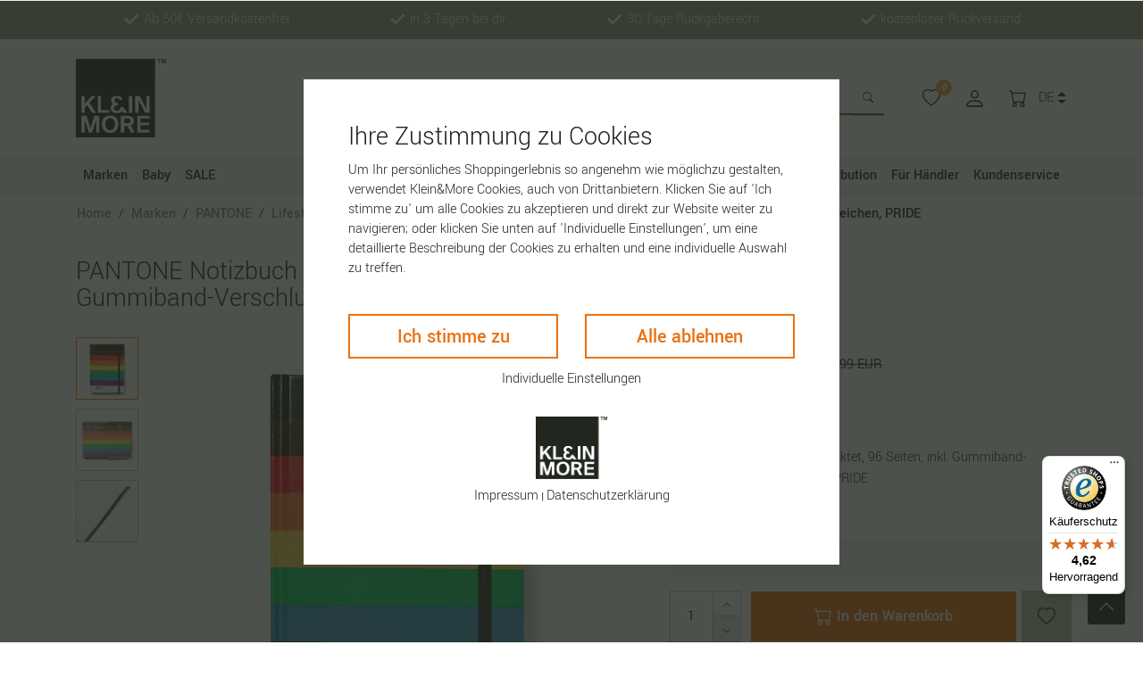

--- FILE ---
content_type: text/html; charset=UTF-8
request_url: https://www.kleinundmore.de/marken/pantone/lifestyle/pantone-notizbuch-s-gepunktet-96-seiten-inkl-gummiband-verschluss-und-lesezeichen-pride_19857/
body_size: 65055
content:





    <!DOCTYPE html>

<html lang="de" data-framework="vue" prefix="og: http://ogp.me/ns#" class="icons-loading">

<head>
                        
    
    <script type="text/javascript">
    (function() {
        var _availableConsents = {"necessary.consent":[true,[],null],"necessary.session":[true,[],null],"necessary.csrf":[true,["XSRF-TOKEN"],null],"necessary.shopbooster_cookie":[true,["plenty_cache"],null],"tracking.FacebookPixelWI":[false,["_fbp","act","c_user","datr","dpr","fr","presence","sb","spin","wd","xs"],false],"tracking.googleAnalytics":[false,["\/^_ga\/","_ga","_gid","_gat"],false],"paypal.paypal-cookies":[true,["X-PP-SILOVER","X-PP-L7","tsrc","paypalplus_session_v2"],true],"convenience.languageDetection":[null,[],null]};
        var _allowedCookies = ["plenty_cache","XSRF-TOKEN","X-PP-SILOVER","X-PP-L7","tsrc","paypalplus_session_v2","plenty-shop-cookie","PluginSetPreview","SID_PLENTY_ADMIN_48263","PreviewCookie"] || [];

        window.ConsentManager = (function() {
            var _consents = (function() {
                var _rawCookie = document.cookie.split(";").filter(function (cookie) {
                    return cookie.trim().indexOf("plenty-shop-cookie=") === 0;
                })[0];

                if (!!_rawCookie) {
                    try {
                        _rawCookie = decodeURIComponent(_rawCookie);
                    } catch (e) {
                        document.cookie = "plenty-shop-cookie= ; expires = Thu, 01 Jan 1970 00:00:00 GMT"
                        return null;
                    }

                    try {
                        return JSON.parse(
                            _rawCookie.trim().substr("plenty-shop-cookie=".length)
                        );
                    } catch (e) {
                        return null;
                    }
                }
                return null;
            })();

            Object.keys(_consents || {}).forEach(function(group) {
                if(typeof _consents[group] === 'object' && _consents[group] !== null)
                {
                    Object.keys(_consents[group] || {}).forEach(function(key) {
                        var groupKey = group + "." + key;
                        if(_consents[group][key] && _availableConsents[groupKey] && _availableConsents[groupKey][1].length) {
                            Array.prototype.push.apply(_allowedCookies, _availableConsents[groupKey][1]);
                        }
                    });
                }
            });

            if(!_consents) {
                Object.keys(_availableConsents || {})
                    .forEach(function(groupKey) {
                        if(_availableConsents[groupKey] && ( _availableConsents[groupKey][0] || _availableConsents[groupKey][2] )) {
                            Array.prototype.push.apply(_allowedCookies, _availableConsents[groupKey][1]);
                        }
                    });
            }

            var _setResponse = function(key, response) {
                _consents = _consents || {};
                if(typeof key === "object" && typeof response === "undefined") {
                    _consents = key;
                    document.dispatchEvent(new CustomEvent("consent-change", {
                        detail: {key: null, value: null, data: key}
                    }));
                    _enableScriptsOnConsent();
                } else {
                    var groupKey = key.split(".")[0];
                    var consentKey = key.split(".")[1];
                    _consents[groupKey] = _consents[groupKey] || {};
                    if(consentKey === "*") {
                        Object.keys(_availableConsents).forEach(function(aKey) {
                            if(aKey.split(".")[0] === groupKey) {
                                _consents[groupKey][aKey.split(".")[1]] = response;
                            }
                        });
                    } else {
                        _consents[groupKey][consentKey] = response;
                    }
                    document.dispatchEvent(new CustomEvent("consent-change", {
                        detail: {key: key, value: response, data: _consents}
                    }));
                    _enableScriptsOnConsent();
                }
                if(!_consents.hasOwnProperty('_id')) {
                    _consents['_id'] = "abaa421d78537f086944409f083bbf366897fb8a";
                }

                Object.keys(_availableConsents).forEach(function(key) {
                    if((_availableConsents[key][1] || []).length > 0) {
                        if(_isConsented(key)) {
                            _availableConsents[key][1].forEach(function(cookie) {
                                if(_allowedCookies.indexOf(cookie) < 0) _allowedCookies.push(cookie);
                            });
                        } else {
                            _allowedCookies = _allowedCookies.filter(function(cookie) {
                                return _availableConsents[key][1].indexOf(cookie) < 0;
                            });
                        }
                    }
                });

                document.cookie = "plenty-shop-cookie=" + JSON.stringify(_consents) + "; path=/; secure";
            };
            var _hasResponse = function() {
                return _consents !== null;
            };

            var _expireDate = function() {
                var expireSeconds = 0;
                                const date = new Date();
                date.setSeconds(date.getSeconds() + expireSeconds);
                const offset = date.getTimezoneOffset() / 60;
                date.setHours(date.getHours() - offset)
                return date.toUTCString();
            }
            var _isConsented = function(key) {
                var groupKey = key.split(".")[0];
                var consentKey = key.split(".")[1];

                if (consentKey === "*") {
                    return Object.keys(_availableConsents).some(function (aKey) {
                        var aGroupKey = aKey.split(".")[0];
                        return aGroupKey === groupKey && _isConsented(aKey);
                    });
                } else {
                    if(!_hasResponse()) {
                        return _availableConsents[key][0] || _availableConsents[key][2];
                    }

                    if(_consents.hasOwnProperty(groupKey) && _consents[groupKey].hasOwnProperty(consentKey))
                    {
                        return !!_consents[groupKey][consentKey];
                    }
                    else {
                        if(!!_availableConsents[key])
                        {
                            return _availableConsents[key][0];
                        }

                        console.warn("Cookie has been blocked due to not being registered: " + key);
                        return false;
                    }
                }
            };
            var _getConsents = function() {
                var _result = {};
                Object.keys(_availableConsents).forEach(function(key) {
                    var groupKey = key.split(".")[0];
                    var consentKey = key.split(".")[1];
                    _result[groupKey] = _result[groupKey] || {};
                    if(consentKey !== "*") {
                        _result[groupKey][consentKey] = _isConsented(key);
                    }
                });
                return _result;
            };
            var _isNecessary = function(key) {
                return _availableConsents.hasOwnProperty(key) && _availableConsents[key][0];
            };
            var _enableScriptsOnConsent = function() {
                var elementsToEnable = document.querySelectorAll("script[data-cookie-consent]");
                Array.prototype.slice.call(elementsToEnable).forEach(function(el) {
                    if(el.dataset && el.dataset.cookieConsent && el.type !== "application/javascript") {
                        var newScript = document.createElement("script");
                        if(el.src) {
                            newScript.src = el.src;
                        } else {
                            newScript.textContent = el.textContent;
                        }
                        el.parentNode.replaceChild(newScript, el);
                    }
                });
            };
            window.addEventListener("load", _enableScriptsOnConsent);
            
            return {
                setResponse: _setResponse,
                hasResponse: _hasResponse,
                isConsented: _isConsented,
                getConsents: _getConsents,
                isNecessary: _isNecessary
            };
        })();
    })();
</script>


    
<meta charset="utf-8">
<meta http-equiv="X-UA-Compatible" content="IE=edge">
<meta name="viewport" content="width=device-width, initial-scale=1">
<meta name="generator" content="plentymarkets" />

<link rel="icon" type="img/ico" href="/favicon.ico">
    
            <link rel="canonical" href="https://www.kleinundmore.de/marken/pantone/lifestyle/pantone-notizbuch-s-gepunktet-96-seiten-inkl-gummiband-verschluss-und-lesezeichen-pride_19857">
    

<style data-font="Custom-Font">
    
                
        .icons-loading .fa { visibility: hidden !important; }
</style>


    
<link rel="preload" as="style" href="https://cdn02.plentymarkets.com/0fzvjq1iz403/plugin/30/odkleinmore/css/ceres-base.min.css?v=573d19018c44c0ac840eb0db8992ca5065abd4e1">
    <link rel="stylesheet" href="https://cdn02.plentymarkets.com/0fzvjq1iz403/plugin/30/odkleinmore/css/ceres-base.min.css?v=573d19018c44c0ac840eb0db8992ca5065abd4e1">


<script type="application/javascript">
    /*! loadCSS. [c]2017 Filament Group, Inc. MIT License */
    /* This file is meant as a standalone workflow for
    - testing support for link[rel=preload]
    - enabling async CSS loading in browsers that do not support rel=preload
    - applying rel preload css once loaded, whether supported or not.
    */
    (function( w ){
        "use strict";
        // rel=preload support test
        if( !w.loadCSS ){
            w.loadCSS = function(){};
        }
        // define on the loadCSS obj
        var rp = loadCSS.relpreload = {};
        // rel=preload feature support test
        // runs once and returns a function for compat purposes
        rp.support = (function(){
            var ret;
            try {
                ret = w.document.createElement( "link" ).relList.supports( "preload" );
            } catch (e) {
                ret = false;
            }
            return function(){
                return ret;
            };
        })();

        // if preload isn't supported, get an asynchronous load by using a non-matching media attribute
        // then change that media back to its intended value on load
        rp.bindMediaToggle = function( link ){
            // remember existing media attr for ultimate state, or default to 'all'
            var finalMedia = link.media || "all";

            function enableStylesheet(){
                // unbind listeners
                if( link.addEventListener ){
                    link.removeEventListener( "load", enableStylesheet );
                } else if( link.attachEvent ){
                    link.detachEvent( "onload", enableStylesheet );
                }
                link.setAttribute( "onload", null );
                link.media = finalMedia;
            }

            // bind load handlers to enable media
            if( link.addEventListener ){
                link.addEventListener( "load", enableStylesheet );
            } else if( link.attachEvent ){
                link.attachEvent( "onload", enableStylesheet );
            }

            // Set rel and non-applicable media type to start an async request
            // note: timeout allows this to happen async to let rendering continue in IE
            setTimeout(function(){
                link.rel = "stylesheet";
                link.media = "only x";
            });
            // also enable media after 3 seconds,
            // which will catch very old browsers (android 2.x, old firefox) that don't support onload on link
            setTimeout( enableStylesheet, 3000 );
        };

        // loop through link elements in DOM
        rp.poly = function(){
            // double check this to prevent external calls from running
            if( rp.support() ){
                return;
            }
            var links = w.document.getElementsByTagName( "link" );
            for( var i = 0; i < links.length; i++ ){
                var link = links[ i ];
                // qualify links to those with rel=preload and as=style attrs
                if( link.rel === "preload" && link.getAttribute( "as" ) === "style" && !link.getAttribute( "data-loadcss" ) ){
                    // prevent rerunning on link
                    link.setAttribute( "data-loadcss", true );
                    // bind listeners to toggle media back
                    rp.bindMediaToggle( link );
                }
            }
        };

        // if unsupported, run the polyfill
        if( !rp.support() ){
            // run once at least
            rp.poly();

            // rerun poly on an interval until onload
            var run = w.setInterval( rp.poly, 500 );
            if( w.addEventListener ){
                w.addEventListener( "load", function(){
                    rp.poly();
                    w.clearInterval( run );
                } );
            } else if( w.attachEvent ){
                w.attachEvent( "onload", function(){
                    rp.poly();
                    w.clearInterval( run );
                } );
            }
        }


        // commonjs
        if( typeof exports !== "undefined" ){
            exports.loadCSS = loadCSS;
        }
        else {
            w.loadCSS = loadCSS;
        }
    }( typeof global !== "undefined" ? global : this ) );

    (function() {
        var checkIconFont = function() {
            if(!document.fonts || document.fonts.check("1em FontAwesome")) {
                document.documentElement.classList.remove('icons-loading');
            }
        };

        if(document.fonts) {
            document.fonts.addEventListener("loadingdone", checkIconFont);
            window.addEventListener("load", checkIconFont);
        }
        checkIconFont();
    })();
</script>

<script type="text/javascript" src="https://www.bugherd.com/sidebarv2.js?apikey=bbywrdcceeiq0pqwxixksw" async="true"></script>
                    

<!-- Extend the existing style with a template -->
                            <script type="text/plain" data-cookie-consent="tracking.googleAnalytics" async src="https://www.googletagmanager.com/gtag/js?id=G-STJGE9S4JE"></script>
<script type="text/plain" data-cookie-consent="tracking.googleAnalytics">
    window.dataLayer = window.dataLayer || [];
    function gtag(){dataLayer.push(arguments);}

    gtag('consent', 'default', {
      'ad_storage': 'granted',
      'ad_user_data': 'granted',
      'ad_personalization': 'granted',
      'analytics_storage': 'granted'
    });

    gtag('js', new Date());

    gtag('config', 'G-STJGE9S4JE');

                gtag('set', 'anonymizeIp', true);
    </script>

            



    
    
                    

    
    
    
    
    

    

<meta name="robots" content="ALL">
<meta property="og:title" content="PANTONE Notizbuch S, gepunktet, 96 Seiten, inkl. Gummiband-Verschluss und Lesezeichen, PRIDE | Klein & More"/>
<meta property="og:type" content="article"/>
<meta property="og:url" content="https://www.kleinundmore.de/marken/pantone/lifestyle/pantone-notizbuch-s-gepunktet-96-seiten-inkl-gummiband-verschluss-und-lesezeichen-pride_19857_19947/"/>
<meta property="og:image" content="https://cdn02.plentymarkets.com/0fzvjq1iz403/item/images/19857/full/5714985151941-19214-PANTONE-NotizbuchS-Pride-01.jpg"/>

<script type="application/ld+json">
            {
                "@context"      : "http://schema.org/",
                "@type"         : "Product",
                "@id"           : "19947",
                "name"          : "PANTONE Notizbuch S, gepunktet, 96 Seiten, inkl. Gummiband-Verschluss und Lesezeichen, PRIDE",
                "category"      : "Lifestyle",
                "releaseDate"   : "",
                "image"         : "https://cdn02.plentymarkets.com/0fzvjq1iz403/item/images/19857/preview/5714985151941-19214-PANTONE-NotizbuchS-Pride-01.jpg",
                "identifier"    : "19947",
                "description"   : "Mit diesem modernen und farbenfrohen Notizbuch können Sie all Ihre Gedanken und Einfälle spontan auf Papier festhalten - ein praktisches Buch für unterwegs, zuhause oder im Büro! Das Hardcover schützt ihre Notizen vor Knicken. Zusätzlich schützt ein Gummiband und hält Ihre Notizen fest verschlossen. Damit Sie nicht den Faden verlieren können Sie das integrierte Lesezeichen verwenden. Als besonderen Clou hat PANTONE auf der letzten Seite des Notizbuches ein Zentimetermaß aufgedruckt. Das Cover ist im klassischen PANTONE-Design und besteht aus der gewählten Farbe samt Farbcode und PANTONE Logo auf weißem Grund. Die Seiten des Buches sind in der Farbe des Covers gepunktet. COPENHAGEN DESIGN ist ein dänisches Designunternehmen, das in erster Linie farbenfrohe Produkte entwirft und produziert.Copenhagen Design entwickelt Produkte unter der Lizenz von PANTONE für die kreativen Profis, die bereits mit dem PANTONE Farbsystem arbeiten und für diejenigen, die es lieben, die Welt bunter zu sehen. Farben und Formen sind wichtige Parameter für gutes Design und mit diesen Zielen hat COPENHAGEN DESIGN ein Portfolio von zweckbestimmten und nützlichen Produkten auf den Markt gebracht, die für den täglichen Einsatz im kreativen Berufsleben entwickelt wurden. Die Produkte sind in die Kollektionen MEET - WORK - MOVE aufgeteilt und jedes Produkt ist darauf ausgelegt, fröhlich und praktisch zu sein und vor allem das Arbeitsleben aller zu fördern, um noch kreativer zu sein.",
                "disambiguatingDescription" : "PANTONE Notizbuch S, gepunktet, 96 Seiten, inkl. Gummiband-Verschluss und Lesezeichen, PRIDE",
                "brand"         : {
                    "@type"         : "Brand",
                    "name"          : "Pantone"
                },
                "sku"           : "19214",
                "gtin"          : "5714985151941",
                "gtin13"        : "5714985151941",
                "offers": {
                    "@type"         : "Offer",
                    "priceCurrency" : "EUR",
                    "price"         : "21.24",
                    "url"           : "https://www.kleinundmore.de/marken/pantone/lifestyle/pantone-notizbuch-s-gepunktet-96-seiten-inkl-gummiband-verschluss-und-lesezeichen-pride_19857/",
                    "availability"  : "http://schema.org/InStock",
                    "itemCondition" : "Neu"
                },
                "depth": {
                    "@type"         : "QuantitativeValue",
                    "value"         : "120"
                },
                "width": {
                    "@type"         : "QuantitativeValue",
                    "value"         : "170"
                },
                "height": {
                    "@type"         : "QuantitativeValue",
                    "value"         : "23"
                },
                "weight": {
                    "@type"         : "QuantitativeValue",
                    "value"         : "400"
                }
            }
        </script>

<title>PANTONE Notizbuch S, gepunktet, 96 Seiten, inkl. Gummiband-Verschluss und Lesezeichen, PRIDE | Klein & More</title>

            <style>
    #paypal_loading_screen {
        display: none;
        position: fixed;
        z-index: 2147483640;
        top: 0;
        left: 0;
        width: 100%;
        height: 100%;
        overflow: hidden;

        transform: translate3d(0, 0, 0);

        background-color: black;
        background-color: rgba(0, 0, 0, 0.8);
        background: radial-gradient(ellipse closest-corner, rgba(0,0,0,0.6) 1%, rgba(0,0,0,0.8) 100%);

        color: #fff;
    }

    #paypal_loading_screen .paypal-checkout-modal {
        font-family: "HelveticaNeue", "HelveticaNeue-Light", "Helvetica Neue Light", helvetica, arial, sans-serif;
        font-size: 14px;
        text-align: center;

        box-sizing: border-box;
        max-width: 350px;
        top: 50%;
        left: 50%;
        position: absolute;
        transform: translateX(-50%) translateY(-50%);
        cursor: pointer;
        text-align: center;
    }

    #paypal_loading_screen.paypal-overlay-loading .paypal-checkout-message, #paypal_loading_screen.paypal-overlay-loading .paypal-checkout-continue {
        display: none;
    }

    .paypal-checkout-loader {
        display: none;
    }

    #paypal_loading_screen.paypal-overlay-loading .paypal-checkout-loader {
        display: block;
    }

    #paypal_loading_screen .paypal-checkout-modal .paypal-checkout-logo {
        cursor: pointer;
        margin-bottom: 30px;
        display: inline-block;
    }

    #paypal_loading_screen .paypal-checkout-modal .paypal-checkout-logo img {
        height: 36px;
    }

    #paypal_loading_screen .paypal-checkout-modal .paypal-checkout-logo img.paypal-checkout-logo-pp {
        margin-right: 10px;
    }

    #paypal_loading_screen .paypal-checkout-modal .paypal-checkout-message {
        font-size: 15px;
        line-height: 1.5;
        padding: 10px 0;
    }

    #paypal_loading_screen.paypal-overlay-context-iframe .paypal-checkout-message, #paypal_loading_screen.paypal-overlay-context-iframe .paypal-checkout-continue {
        display: none;
    }

    .paypal-spinner {
        height: 30px;
        width: 30px;
        display: inline-block;
        box-sizing: content-box;
        opacity: 1;
        filter: alpha(opacity=100);
        animation: rotation .7s infinite linear;
        border-left: 8px solid rgba(0, 0, 0, .2);
        border-right: 8px solid rgba(0, 0, 0, .2);
        border-bottom: 8px solid rgba(0, 0, 0, .2);
        border-top: 8px solid #fff;
        border-radius: 100%
    }

    .paypalSmartButtons div {
        margin-left: 10px;
        margin-right: 10px;
    }
</style>    
                                    
    </head>

<body class="page-singleitem item-19857 variation-19947 ">

                    

<script>
    if('ontouchstart' in document.documentElement)
    {
        document.body.classList.add("touch");
    }
    else
    {
        document.body.classList.add("no-touch");
    }
</script>

<div id="vue-app" data-server-rendered="true" class="app"><div template="#vue-notifications" class="notification-wrapper"></div> <header id="page-header"><div id="page-header-parent" data-header-offset class="header-container"><div class="header header-fw "><div class="header-top  unfixed"><div class="container text-center"><div class="row"><div class="col"><ul class="list-inline mb-0 d-md-flex justify-content-around"><li class="list-inline-item"><svg fill="currentColor" class="icon icon-check"><use xlink:href="#check"></use></svg>
                            Ab 50€ Versandkostenfrei
                        </li> <li class="list-inline-item d-none d-md-block"><svg fill="currentColor" class="icon icon-check"><use xlink:href="#check"></use></svg>
                            in 3 Tagen bei dir
                        </li> <li class="list-inline-item d-none d-md-block"><svg fill="currentColor" class="icon icon-check"><use xlink:href="#check"></use></svg>
                            30 Tage Rückgaberecht
                        </li> <li class="list-inline-item d-none d-md-block"><svg fill="currentColor" class="icon icon-check"><use xlink:href="#check"></use></svg>
                            kostenloser Rückversand
                        </li></ul></div> <div class="col-auto d-md-none header-top__lang"><div class="header-navbar__item header-navbar__item-lang nav-item dropdown"><a data-toggle="dropdown" ria-expanded="false" class="nav-link dropdown-toggle text-uppercase">
                                de
                            </a> <div class="dropdown-menu dropdown-menu-right"><a href="https://www.kleinundmore.de/marken/pantone/lifestyle/pantone-notizbuch-s-gepunktet-96-seiten-inkl-gummiband-verschluss-und-lesezeichen-pride_19857_19947/" data-update-url class="dropdown-item  active">
                                        DE
                                    </a></div></div></div></div></div></div> <div class="header-main"><div class="container"><div class="row align-items-center"><div class="col-12 col-lg-2 col-md-2 order-0 mr-auto d-none d-md-block"><a href="/" class="header-logo navbar-brand"><img alt="Klein & More" src="https://cdn02.plentymarkets.com/0fzvjq1iz403/frontend/KM_Logo.png" width="257" height="51" class="img-fluid"></a></div> <div class="col-12 col-md-auto order-2 order-md-1 col-lg-3"><div class="header-search"><div class="shop-nav__search-wrapper"><div class="header-search__form"><div class="input-group"><input type="search" placeholder="Suchbegriff" aria-label="Suchbegriff" value="" class="header-search__input form-control"> <div class="input-group-append"><button type="submit" aria-label="Suche" class="btn header-search__btn"><svg fill="currentColor" class="icon icon-search"><use xlink:href="#search"></use></svg></button></div> <!----></div></div></div></div></div> <div class="col-12 order-1 col-md-auto order-md-2 header-actions"><div class="row align-items-center no-gutters my-2"><div class="col-2 d-lg-none"><button type="button" class="navbar__toggle btn"><svg fill="currentColor" class="icon icon-menu"><use xlink:href="#menu"></use></svg></button></div> <div class="col-2 mr-auto d-md-none"><a href="/" class="header-logo navbar-brand"><img alt="Klein & More" src="https://cdn02.plentymarkets.com/0fzvjq1iz403/frontend/KM_Logo.png" width="75" class="img-fluid"></a></div> <div class="col-auto d-md-none control-search"><a aria-label="toggle search" href="#searchBox" aria-expanded="false" aria-controls="searchBox" class="btn"><svg fill="currentColor" class="icon icon-search"><use xlink:href="#search"></use></svg></a></div> <div class="col-auto"><a href="/wish-list/" rel="nofollow" aria-label="Wunschliste" class="btn btn-wishlist"><svg fill="currentColor" class="icon icon-heart"><use xlink:href="#heart"></use></svg> <span class="badge ml-1 d-sm-inline">0</span></a></div> <div class="col-auto"><div id="login-change" class="basket-user"><!----> <div class="dropdown"><a href="#" id="accountMenuList" data-toggle="dropdown" aria-haspopup="true" aria-expanded="false" data-boundary="window" class="dropdown-toggle basket-user__icon btn"><svg fill="currentColor" class="icon icon-user"><use xlink:href="#user"></use></svg></a> <div class="account-menu dropdown-menu dropdown-menu-right small"><h6 class="dropdown-header">Benutzerkonto</h6> <a href="#login" data-toggle="modal" aria-label="Anmelden" data-testing="login-select" class="dropdown-item"><span class="hidden-xs-down">Anmelden</span></a> <a href="/register/?b2c" class="dropdown-item"><span class="hidden-xs-down">Registrieren Kunde</span></a> <a href="/register/?b2b" class="dropdown-item"><span class="hidden-xs-down"></span></a></div></div></div></div> <div class="col-auto"><a href="#" class="toggle-basket-preview header-cart btn"><svg xmlns="http://www.w3.org/2000/svg" width="16" height="16" fill="currentColor" viewBox="0 0 16 16" class="icon icon-bag header-cart__icon"><path d="M0 1.5A.5.5 0 0 1 .5 1H2a.5.5 0 0 1 .485.379L2.89 3H14.5a.5.5 0 0 1 .491.592l-1.5 8A.5.5 0 0 1 13 12H4a.5.5 0 0 1-.491-.408L2.01 3.607 1.61 2H.5a.5.5 0 0 1-.5-.5zM3.102 4l1.313 7h8.17l1.313-7H3.102zM5 12a2 2 0 1 0 0 4 2 2 0 0 0 0-4zm7 0a2 2 0 1 0 0 4 2 2 0 0 0 0-4zm-7 1a1 1 0 1 1 0 2 1 1 0 0 1 0-2zm7 0a1 1 0 1 1 0 2 1 1 0 0 1 0-2z"></path></svg></a></div> <div class="col-auto d-none d-md-block"><div class="header-navbar__item header-navbar__item-lang nav-item dropdown"><a data-toggle="dropdown" ria-expanded="false" class="nav-link dropdown-toggle text-uppercase">
                                        de
                                    </a> <div class="dropdown-menu dropdown-menu-right"><a href="https://www.kleinundmore.de/marken/pantone/lifestyle/pantone-notizbuch-s-gepunktet-96-seiten-inkl-gummiband-verschluss-und-lesezeichen-pride_19857_19947/" data-update-url class="dropdown-item  active">
                                                DE
                                            </a></div></div></div></div></div></div></div></div> <!----> <div class="header-nav"><div class="container"><div class="header-navbar navbar navbar-expand navbar-light"><nav class="navbar-nav"><li class="header-navbar__item header-navbar__item-741 nav-item dropdown header-nav__megamenu header-navbar__item--active"><a href="/marken/" class="nav-link dropdown-toggle">Marken</a> <ul class="megamenu"><li class="megamenu__wrap"><ul class="nav flex-column megamenu__wrap-list"><li class="nav-item megamenu__item megamenu__item--level1 megamenu__item--active"><a href="/marken/k-m-classics/" class="nav-link megamenu__link megamenu__link-id741 megamenu__link--level1 megamenu__link--active">K&amp;M Classics</a></li> <li class="nav-item megamenu__item megamenu__item--level2 "><a href="/marken/k-m-classics/artvinyl/" class="nav-link megamenu__link megamenu__link-id742 megamenu__link--level2 ">Art Vinyl</a></li> <li class="nav-item megamenu__item megamenu__item--level2 "><a href="/marken/k-m-classics/josef-albers/" class="nav-link megamenu__link megamenu__link-id742 megamenu__link--level2 ">Josef Albers</a></li> <li class="nav-item megamenu__item megamenu__item--level2 "><a href="/marken/k-m-classics/leselotte/" class="nav-link megamenu__link megamenu__link-id742 megamenu__link--level2 ">Leselotte</a></li> <li class="nav-item megamenu__item megamenu__item--level2 "><a href="/marken/k-m-classics/max-bill/" class="nav-link megamenu__link megamenu__link-id742 megamenu__link--level2 ">max bill</a></li> <li class="nav-item megamenu__item megamenu__item--level2 "><a href="/marken/k-m-classics/slowdance/" class="nav-link megamenu__link megamenu__link-id742 megamenu__link--level2 ">SLOW DANCE</a></li> <li class="nav-item megamenu__item megamenu__item--level2 "><a href="/marken/k-m-classics/waeschesammler/" class="nav-link megamenu__link megamenu__link-id742 megamenu__link--level2 ">Wäschesammler</a></li></ul></li> <li class="megamenu__wrap"><ul class="nav flex-column megamenu__wrap-list"><li class="nav-item megamenu__item megamenu__item--level1 megamenu__item--active"><a href="/marken/essey/" class="nav-link megamenu__link megamenu__link-id741 megamenu__link--level1 megamenu__link--active">essey</a></li> <li class="nav-item megamenu__item megamenu__item--level2 "><a href="/marken/essey/beistelltische/" class="nav-link megamenu__link megamenu__link-id748 megamenu__link--level2 ">Beistelltische</a></li> <li class="nav-item megamenu__item megamenu__item--level2 "><a href="/marken/essey/fliegenklatsche/" class="nav-link megamenu__link megamenu__link-id748 megamenu__link--level2 ">Fliegenklatsche</a></li> <li class="nav-item megamenu__item megamenu__item--level2 "><a href="/marken/essey/papierkoerbe/" class="nav-link megamenu__link megamenu__link-id748 megamenu__link--level2 ">Papierkörbe</a></li> <li class="nav-item megamenu__item megamenu__item--level2 "><a href="/marken/essey/stiftehalter/" class="nav-link megamenu__link megamenu__link-id748 megamenu__link--level2 ">Stiftehalter</a></li> <li class="nav-item megamenu__item megamenu__item--level2 "><a href="/marken/essey/taschentuch-box/" class="nav-link megamenu__link megamenu__link-id748 megamenu__link--level2 ">Taschentuchbox</a></li></ul></li> <li class="megamenu__wrap"><ul class="nav flex-column megamenu__wrap-list"><li class="nav-item megamenu__item megamenu__item--level1 megamenu__item--active"><a href="/marken/pantone/" class="nav-link megamenu__link megamenu__link-id741 megamenu__link--level1 megamenu__link--active">PANTONE</a></li> <li class="nav-item megamenu__item megamenu__item--level2 "><a href="/marken/pantone/kitchen/" class="nav-link megamenu__link megamenu__link-id931 megamenu__link--level2 ">Kitchen</a></li> <li class="nav-item megamenu__item megamenu__item--level2 "><a href="/marken/pantone/lifestyle/" class="nav-link megamenu__link megamenu__link-id931 megamenu__link--level2 ">Lifestyle</a></li> <li class="nav-item megamenu__item megamenu__item--level2 "><a href="/marken/pantone/sets/" class="nav-link megamenu__link megamenu__link-id931 megamenu__link--level2 ">Sets</a></li> <li class="nav-item megamenu__item megamenu__item--level2 "><a href="/marken/pantone/pride-colorful/" class="nav-link megamenu__link megamenu__link-id931 megamenu__link--level2 ">PRIDE &amp; Colorful</a></li> <li class="nav-item megamenu__item megamenu__item--level2 "><a href="/marken/pantone/coy/" class="nav-link megamenu__link megamenu__link-id931 megamenu__link--level2 ">Color of the Year</a></li></ul></li> <li class="megamenu__wrap"><ul class="nav flex-column megamenu__wrap-list"><li class="nav-item megamenu__item megamenu__item--level1 megamenu__item--active"><a href="/marken/flyte/" class="nav-link megamenu__link megamenu__link-id741 megamenu__link--level1 megamenu__link--active">FLYTE</a></li> <li class="nav-item megamenu__item megamenu__item--level2 "><a href="/marken/flyte/py/" class="nav-link megamenu__link megamenu__link-id780 megamenu__link--level2 ">Py</a></li> <li class="nav-item megamenu__item megamenu__item--level2 "><a href="/marken/flyte/flyte/" class="nav-link megamenu__link megamenu__link-id780 megamenu__link--level2 ">Flyte</a></li> <li class="nav-item megamenu__item megamenu__item--level2 "><a href="/marken/flyte/buda-ball/" class="nav-link megamenu__link megamenu__link-id780 megamenu__link--level2 ">Buda Ball</a></li> <li class="nav-item megamenu__item megamenu__item--level2 "><a href="/marken/flyte/lyfe/" class="nav-link megamenu__link megamenu__link-id780 megamenu__link--level2 ">Lyfe</a></li> <li class="nav-item megamenu__item megamenu__item--level2 "><a href="/marken/flyte/story/" class="nav-link megamenu__link megamenu__link-id780 megamenu__link--level2 ">Story</a></li> <li class="nav-item megamenu__item megamenu__item--level2 "><a href="/marken/flyte/zubehoer/" class="nav-link megamenu__link megamenu__link-id780 megamenu__link--level2 ">Zubehör</a></li></ul></li> <li class="megamenu__wrap"><ul class="nav flex-column megamenu__wrap-list"><li class="nav-item megamenu__item megamenu__item--level1 megamenu__item--active"><a href="/marken/millone/" class="nav-link megamenu__link megamenu__link-id741 megamenu__link--level1 megamenu__link--active">millone - coffee grinder </a></li> <li class="nav-item megamenu__item megamenu__item--level2 "><a href="/marken/millone/compact/" class="nav-link megamenu__link megamenu__link-id1258 megamenu__link--level2 ">millone compact</a></li> <li class="nav-item megamenu__item megamenu__item--level2 "><a href="/marken/millone/definite/" class="nav-link megamenu__link megamenu__link-id1258 megamenu__link--level2 ">millone definite</a></li></ul></li> <li class="megamenu__wrap"><ul class="nav flex-column megamenu__wrap-list"><li class="nav-item megamenu__item megamenu__item--level1 megamenu__item--active"><a href="/marken/lifefactory/" class="nav-link megamenu__link megamenu__link-id741 megamenu__link--level1 megamenu__link--active">Lifefactory</a></li> <li class="nav-item megamenu__item megamenu__item--level2 "><a href="/marken/lifefactory/glas-trinkflasche/" class="nav-link megamenu__link megamenu__link-id939 megamenu__link--level2 ">Glastrinkflasche</a></li> <li class="nav-item megamenu__item megamenu__item--level2 "><a href="/marken/lifefactory/baby-glastrinkflaschen/" class="nav-link megamenu__link megamenu__link-id939 megamenu__link--level2 ">Baby Glastrinkflaschen</a></li> <li class="nav-item megamenu__item megamenu__item--level2 "><a href="/marken/lifefactory/zubehoer/" class="nav-link megamenu__link megamenu__link-id939 megamenu__link--level2 ">Zubehör</a></li></ul></li></ul></li> <li class="header-navbar__item nav-item "><a href="/baby/" class="nav-link header-navbar__link ">Baby</a></li> <li class="header-navbar__item nav-item "><a href="/sale/" class="nav-link header-navbar__link ">SALE</a></li></nav> <ul class="navbar-nav ml-auto"><li class="header-navbar__item nav-item dropdown"><a href="/ueber-uns/" class="nav-link dropdown-toggle">
                        Brand Distribution
                    </a></li> <li class="header-navbar__item nav-item dropdown"><a href="/fuer-unternehmen/" class="nav-link dropdown-toggle">
                        Für Händler
                    </a></li> <li class="header-navbar__item nav-item dropdown"><a href="/kundenservice/" class="nav-link dropdown-toggle">
                        Kundenservice
                    </a></li></ul></div></div></div> <div class="offcanvas-backdrop"></div></div></div></header> <div><div class="offcanvas is-left mobile-navigation"><div style="display:none;"><button class="btn btn-block offcanvas-close"><span>
                Menü schließen
            </span> <svg width="32" height="32" fill="currentColor" class="icon icon-x"><use xlink:href="#x"></use></svg></button> <ul id="menu-1" class="mainmenu menu-active"><li class="mobile-navigation__item"><a class="mobile-navigation__link mobile-navigation--back"><svg width="32" height="32" fill="currentColor" class="icon icon-chevron-left"><use xlink:href="#chevron-left"></use></svg>
                    Zurück
                </a></li> <!---->   <!----> <!----> <!----></ul> <ul id="menu-2" class="mainmenu"><li class="mobile-navigation__item"><a class="mobile-navigation__link mobile-navigation--back"><svg width="32" height="32" fill="currentColor" class="icon icon-chevron-left"><use xlink:href="#chevron-left"></use></svg>
                    Zurück
                </a></li> <!---->  </ul></div> <div class="mobile-navigation__footer"></div> <div class="loading d-flex text-center"><div class="loading-animation m-auto"><svg width="32" height="32" fill="currentColor" class="icon icon-loader"><use xlink:href="#loader"></use></svg></div></div></div> <div class="breadcrumbs header-fw"><nav data-component="breadcrumbs" data-renderer="twig" class="small d-none d-md-block px-0"><ul class="breadcrumb container-max px-3 py-2 my-0 mx-auto"><li class="breadcrumb-item"><a href="/" aria-label>
                    Home
                                                        </a></li> <li class="breadcrumb-item"><a href="/marken/">Marken</a></li> <li class="breadcrumb-item"><a href="/marken/pantone/">PANTONE</a></li> <li class="breadcrumb-item"><a href="/marken/pantone/lifestyle/">Lifestyle</a></li> <li class="breadcrumb-item active"><span>PANTONE Notizbuch S, gepunktet, 96 Seiten, inkl. Gummiband-Verschluss und Lesezeichen, PRIDE</span></li></ul> <div style="display:none;">
        {
            &quot;@context&quot;:&quot;http://schema.org/&quot;,
            &quot;@type&quot;:&quot;BreadcrumbList&quot;,
            &quot;itemListElement&quot;: [{&quot;@type&quot;:&quot;ListItem&quot;,&quot;position&quot;:1,&quot;item&quot;:{&quot;@id&quot;:&quot;\/&quot;,&quot;name&quot;:&quot;Home&quot;}},{&quot;@type&quot;:&quot;ListItem&quot;,&quot;position&quot;:2,&quot;item&quot;:{&quot;@id&quot;:&quot;\/marken\/&quot;,&quot;name&quot;:&quot;Marken&quot;}},{&quot;@type&quot;:&quot;ListItem&quot;,&quot;position&quot;:3,&quot;item&quot;:{&quot;@id&quot;:&quot;\/marken\/pantone\/&quot;,&quot;name&quot;:&quot;PANTONE&quot;}},{&quot;@type&quot;:&quot;ListItem&quot;,&quot;position&quot;:4,&quot;item&quot;:{&quot;@id&quot;:&quot;\/marken\/pantone\/lifestyle\/&quot;,&quot;name&quot;:&quot;Lifestyle&quot;}},{&quot;@type&quot;:&quot;ListItem&quot;,&quot;position&quot;:5,&quot;item&quot;:{&quot;@id&quot;:&quot;https:\/\/www.kleinundmore.de\/marken\/pantone\/lifestyle\/pantone-notizbuch-s-gepunktet-96-seiten-inkl-gummiband-verschluss-und-lesezeichen-pride_19857\/&quot;,&quot;name&quot;:&quot;PANTONE Notizbuch S, gepunktet, 96 Seiten, inkl. Gummiband-Verschluss und Lesezeichen, PRIDE&quot;}}]
        }
        </div></nav></div></div> <div id="page-body" class="main"><div item-data="697bac49897f4" attributes-data="697bac498983c" variations="697bac498983e"><div class="container"><div class="row"><div class="col-12 col-md-6 col-lg-7"><h1 class="product-detail__title">
                            PANTONE Notizbuch S, gepunktet, 96 Seiten, inkl. Gummiband-Verschluss und Lesezeichen, PRIDE
                        </h1>  <!----></div> <div class="col-12 col-md-6 col-lg-5"><div class="product-detail"><div class="product-detail__producer"><span>
                                    Pantone
                                </span></div>   <!----> <div class="product-detail-pricing"><div class="product-detail-price product-detail-price--sale">
                21,24 EUR
             <sup>*</sup> <span class="product-detail-price--uvp"><del>
                        UVP 24,99 EUR
                    </del></span></div></div> <div id="ts_product_widget"></div>  <span class="product-detail__availability availability badge availability-1"><span>
        Verfügbar
    </span></span> <p class="product-detail__short-description">PANTONE Notizbuch S, gepunktet, 96 Seiten, inkl. Gummiband-Verschluss und Lesezeichen, PRIDE</p> <!----> <div class="product-detail__bundle"><!----></div>  <div class="product-detail__add-to-basket form-row align-items-center"><div is-variation-selected="true" class="col"><div class="form-row"><div class="col-auto d-flex"><div class="input-group quantity"><input type="text" aria-label="Mengeneingabe" value="1" class="form-control quantity__form"> <div class="input-group__btn-wrapper"><div class="input-group-append"><button data-testing="quantity-btn-increase" title="Maximale Bestellmenge: " class="btn btn-sm quantity__btn quantity__btn--last"><svg xmlns="http://www.w3.org/2000/svg" width="16" height="16" fill="currentColor" viewBox="0 0 16 16" class="bi bi-chevron-up"><path fill-rule="evenodd" d="M7.646 4.646a.5.5 0 0 1 .708 0l6 6a.5.5 0 0 1-.708.708L8 5.707l-5.646 5.647a.5.5 0 0 1-.708-.708l6-6z"></path></svg></button></div> <div class="input-group-prepend"><button data-testing="quantity-btn-decrease" title="Minimale Bestellmenge: 1" class="btn btn-sm quantity__btn quantity__btn--first disabled"><svg xmlns="http://www.w3.org/2000/svg" width="16" height="16" fill="currentColor" viewBox="0 0 16 16" class="bi bi-chevron-down"><path fill-rule="evenodd" d="M1.646 4.646a.5.5 0 0 1 .708 0L8 10.293l5.646-5.647a.5.5 0 0 1 .708.708l-6 6a.5.5 0 0 1-.708 0l-6-6a.5.5 0 0 1 0-.708z"></path></svg></button></div></div></div></div> <div class="col add-to-basket-container"><button class="btn btn-block btn-buy"><!----> <svg xmlns="http://www.w3.org/2000/svg" width="16" height="16" fill="currentColor" viewBox="0 0 16 16" class="icon icon-bag header-cart__icon"><path d="M0 1.5A.5.5 0 0 1 .5 1H2a.5.5 0 0 1 .485.379L2.89 3H14.5a.5.5 0 0 1 .491.592l-1.5 8A.5.5 0 0 1 13 12H4a.5.5 0 0 1-.491-.408L2.01 3.607 1.61 2H.5a.5.5 0 0 1-.5-.5zM3.102 4l1.313 7h8.17l1.313-7H3.102zM5 12a2 2 0 1 0 0 4 2 2 0 0 0 0-4zm7 0a2 2 0 1 0 0 4 2 2 0 0 0 0-4zm-7 1a1 1 0 1 1 0 2 1 1 0 0 1 0-2zm7 0a1 1 0 1 1 0 2 1 1 0 0 1 0-2z"></path></svg>
                In den Warenkorb
            </button></div></div> <!----></div> <div class="product-detail-wishlist col-auto"><a title="Zur Wunschliste hinzufügen" class="btn btn-sm btn-link btn-lg text-dark"><svg width="32" height="32" fill="currentColor" class="icon icon-heart"><use xlink:href="#heart"></use></svg></a></div></div> <div style="display:none;">
    if(!document.getElementById('paypal-smart-payment-script'))
    {
    var script = document.createElement(&quot;script&quot;);
    script.type = &quot;module&quot;;
    script.id = &quot;paypal-smart-payment-script&quot;;
    script.src = &quot;https://cdn02.plentymarkets.com/0fzvjq1iz403/plugin/30/paypal/js/smartPaymentScript.min.js&quot;;
    script.setAttribute(&quot;data-client-id&quot;, &quot;AfslQana4f4CQjHvRBnUc6vBJg5jgJuZFwM-SbrTiGKUAqB7MrxQv3QWFdQ6U1h7ogMDokT1DNBzRxMw&quot;);
    script.setAttribute(&quot;data-user-id-token&quot;, &quot;&quot;);
    script.setAttribute(&quot;data-merchant-id&quot;, &quot;SF3ALTYXEKDA6&quot;);
    script.setAttribute(&quot;data-currency&quot;, &quot;EUR&quot;);
    script.setAttribute(&quot;data-append-trailing-slash&quot;, &quot;true&quot;);
    script.setAttribute(&quot;data-locale&quot;, &quot;de_DE&quot;);
    script.setAttribute(&quot;sandbox&quot;, &quot;&quot;);
    script.setAttribute(&quot;googlePayComponent&quot;, 0);
    script.setAttribute(&quot;applePayComponent&quot;, 0);
    script.setAttribute(&quot;logToken&quot;, &quot;34a5ab27eff411299781754f4efefa54&quot;);
    document.body.appendChild(script);
    } else {
        var script = document.getElementById('paypal-smart-payment-script');
        script.src = &quot;https://cdn02.plentymarkets.com/0fzvjq1iz403/plugin/30/paypal/js/smartPaymentScript.min.js&quot;;
        script.setAttribute(&quot;data-client-id&quot;, &quot;AfslQana4f4CQjHvRBnUc6vBJg5jgJuZFwM-SbrTiGKUAqB7MrxQv3QWFdQ6U1h7ogMDokT1DNBzRxMw&quot;);
        script.setAttribute(&quot;data-user-id-token&quot;, &quot;&quot;);
        script.setAttribute(&quot;data-merchant-id&quot;, &quot;SF3ALTYXEKDA6&quot;);
        script.setAttribute(&quot;data-currency&quot;, &quot;EUR&quot;);
        script.setAttribute(&quot;data-append-trailing-slash&quot;, &quot;true&quot;);
        script.setAttribute(&quot;data-locale&quot;, &quot;de_DE&quot;);
        script.setAttribute(&quot;sandbox&quot;, &quot;&quot;);
        script.setAttribute(&quot;googlePayComponent&quot;, 0);
        script.setAttribute(&quot;applePayComponent&quot;, 0);
        script.setAttribute(&quot;logToken&quot;, &quot;34a5ab27eff411299781754f4efefa54&quot;);
    }
</div> <div id="paypal-button-container_697bac498b29f" data-uuid="697bac498b29f" class="paypalSmartButtons btn btn-block"><div style="display:none;">
                    if (typeof paypal_plenty_sdk === 'undefined' || typeof renderPayPalButtons !== 'function') {
                document.addEventListener('payPalScriptInitialized', () =&gt; {
                    renderPayPalButtons('697bac498b29f', 'paypal', 'checkout', 'rect', 'blue');
                });
            } else {
                renderPayPalButtons('697bac498b29f', 'paypal', 'checkout', 'rect', 'blue');
            }
            </div></div>  <div class="row mt-2"><div class="col"><span class="product-detail__id"><b>Artikelnummer:</b>
                                        19214
                                    </span></div></div> <div class="row mt-4"><div class="col"><ul class="product-detail__payment-list list-unstyled"><li class="footer-payment-icon--1"><picture data-iesrc="https://cdn02.plentymarkets.com/0fzvjq1iz403/frontend/icons/footer/icon-payment-paypal.svg" data-alt="paypal"><source media="(max-width: 585px)" srcset="https://cdn02.plentymarkets.com/0fzvjq1iz403/frontend/icons/footer/icon-payment-paypal.svg"> <source media="(min-width: 586px) and (max-width: 991px)" srcset="https://cdn02.plentymarkets.com/0fzvjq1iz403/frontend/icons/footer/icon-payment-paypal.svg"> <source media="(min-width: 768px)" srcset="https://cdn02.plentymarkets.com/0fzvjq1iz403/frontend/icons/footer/icon-payment-paypal.svg"> <!----></picture></li> <li class="footer-payment-icon--2"><picture data-iesrc="https://cdn02.plentymarkets.com/0fzvjq1iz403/frontend/icons/footer/icon-payment-klarna.svg" data-alt="klarna"><source media="(max-width: 585px)" srcset="https://cdn02.plentymarkets.com/0fzvjq1iz403/frontend/icons/footer/icon-payment-klarna.svg"> <source media="(min-width: 586px) and (max-width: 991px)" srcset="https://cdn02.plentymarkets.com/0fzvjq1iz403/frontend/icons/footer/icon-payment-klarna.svg"> <source media="(min-width: 768px)" srcset="https://cdn02.plentymarkets.com/0fzvjq1iz403/frontend/icons/footer/icon-payment-klarna.svg"> <!----></picture></li> <li class="footer-payment-icon--3"><picture data-iesrc="https://cdn02.plentymarkets.com/0fzvjq1iz403/frontend/icons/footer/icon-payment-giropay.svg" data-alt="giropay"><source media="(max-width: 585px)" srcset="https://cdn02.plentymarkets.com/0fzvjq1iz403/frontend/icons/footer/icon-payment-giropay.svg"> <source media="(min-width: 586px) and (max-width: 991px)" srcset="https://cdn02.plentymarkets.com/0fzvjq1iz403/frontend/icons/footer/icon-payment-giropay.svg"> <source media="(min-width: 768px)" srcset="https://cdn02.plentymarkets.com/0fzvjq1iz403/frontend/icons/footer/icon-payment-giropay.svg"> <!----></picture></li></ul></div></div> <!----></div></div></div> <div class="row product-detail-tabs__row"><div class="col-12 col-lg-10"><div class="product-detail-tabs"><ul role="tablist" class="nav nav-tabs"><li class="nav-item"><a data-toggle="tab" href="#details-19947" role="tab" class="nav-link active">Beschreibung</a></li> <li class="nav-item"><a data-toggle="tab" href="#data-19947" role="tab" class="nav-link">Technische Daten</a></li> <!----> <!----><!----><!----><li class="nav-item"><a data-toggle="tab" href="#keyfacts" role="tab" class="nav-link">Keyfacts</a></li><!----><!----><!----><!----><!----> </ul> <div class="tab-content overflow-hidden"><div id="details-19947" role="tabpanel" class="tab-pane active"><div class="row"><div class="col-md-7"><div class="tab-content__desc"><p>Mit diesem modernen und farbenfrohen Notizbuch können Sie all Ihre Gedanken und Einfälle spontan auf Papier festhalten - ein praktisches Buch für unterwegs, zuhause oder im Büro! Das Hardcover schützt ihre Notizen vor Knicken. Zusätzlich schützt ein Gummiband und hält Ihre Notizen fest verschlossen. Damit Sie nicht den Faden verlieren können Sie das integrierte Lesezeichen verwenden. Als besonderen Clou hat PANTONE auf der letzten Seite des Notizbuches ein Zentimetermaß aufgedruckt. Das Cover ist im klassischen PANTONE-Design und besteht aus der gewählten Farbe samt Farbcode und PANTONE Logo auf weißem Grund. Die Seiten des Buches sind in der Farbe des Covers gepunktet. COPENHAGEN DESIGN ist ein dänisches Designunternehmen, das in erster Linie farbenfrohe Produkte entwirft und produziert.Copenhagen Design entwickelt Produkte unter der Lizenz von PANTONE für die kreativen Profis, die bereits mit dem PANTONE Farbsystem arbeiten und für diejenigen, die es lieben, die Welt bunter zu sehen. Farben und Formen sind wichtige Parameter für gutes Design und mit diesen Zielen hat COPENHAGEN DESIGN ein Portfolio von zweckbestimmten und nützlichen Produkten auf den Markt gebracht, die für den täglichen Einsatz im kreativen Berufsleben entwickelt wurden. Die Produkte sind in die Kollektionen MEET - WORK - MOVE aufgeteilt und jedes Produkt ist darauf ausgelegt, fröhlich und praktisch zu sein und vor allem das Arbeitsleben aller zu fördern, um noch kreativer zu sein.</p></div></div> <div class="offset-md-1 col-md-3"><span class="product-detail__id"><b>Artikelnummer:</b>
                                                19214
                                            </span> <p class="product-detail__short-description">PANTONE Notizbuch S, gepunktet, 96 Seiten, inkl. Gummiband-Verschluss und Lesezeichen, PRIDE</p> <!----><!----><!----><!----><!----><!----><!----><!----><!----></div></div></div> <div id="data-19947" role="tabpanel" class="tab-pane overflow-auto"><div class="tab-content__desc"><p>Seitenanzahl: 96 Maße: 12 x 17 x 2,3 cm Material: FSC zertifiziertes Papier 120g</p></div></div> <div id="assessments-details" role="tabpanel" class="tab-pane overflow-auto"><div class="tab-content__desc"><table class="table table-striped table-hover table-sm"><tbody><tr><td>Art.-ID</td> <td>19857</td></tr> <tr><td>Zustand</td> <td>Neu</td></tr> <tr><td>Altersfreigabe</td> <td>Ohne Altersbeschränkung</td></tr> <tr><td>Varianten-ID</td> <td>101510000</td></tr> <tr><td>Modell</td> <td>Notizbuch  S</td></tr> <tr><td>Hersteller</td> <td>Pantone</td></tr> <tr><td>Herstellungsland</td> <td></td></tr> <tr><td>Inhalt</td> <td>1 Stück</td></tr> <tr><td>Gewicht</td> <td>400 g</td></tr> <tr><td>Netto-Gewicht</td> <td>350 g</td></tr> <tr><td>Maße</td> <td><span>120</span>×<span>170</span>×<span>23</span> mm
                                                </td></tr> <!----></tbody></table></div></div> <div id="keyfacts" role="tabpanel" class="tab-pane overflow-auto"><div class="tab-content__desc"><div class="properties__wrapper"><!----><!----><!----><div class="properties"><div class="properties__property-wrapper"><span class="properties__property-value">Einfach & Klassich: 120g zertifiziertes FSC Papier, 96 Seiten</span></div></div><!----><!----><!----><!----><!----> <!----><!----><!----><!----><div class="properties"><div class="properties__property-wrapper"><span class="properties__property-value">Die Seiten des Buches sind in der Farbe des Covers gepunktet</span></div></div><!----><!----><!----><!----> <!----><!----><!----><!----><!----><div class="properties"><div class="properties__property-wrapper"><span class="properties__property-value">Dank integriertem Lesebändchen ist die gewünschte Seite schnell wiederzufinden. Verschlossen wird das Notizbuch durch ein Gummiband. Am Rücken befindet sich ein Lineal.</span></div></div><!----><!----><!----> <!----><!----><!----><!----><!----><!----><div class="properties"><div class="properties__property-wrapper"><span class="properties__property-value">PANTONE macht das Leben bunter</span></div></div><!----><!----> <!----><!----><!----><!----><!----><!----><!----><div class="properties"><div class="properties__property-wrapper"><span class="properties__property-value">Größe: 12x17x2,3 cm</span></div></div><!----></div></div></div> </div></div></div></div>  </div></div></div> <div></div> <div class="footer"><div class="btn btn-dark back-to-top"><svg fill="currentColor" class="icon-chevron-up back-to-top__icon"><use xlink:href="#chevron-up"></use></svg></div> <div class="container"><div class="row footer-main"><div class="col-12 col-lg-3 order-0"><a href="/" class="footer-logo navbar-brand"><picture data-iesrc="https://cdn02.plentymarkets.com/0fzvjq1iz403/frontend/KM_Logo.png" data-alt="Klein &amp; More" width="140" height="140" class="img-fluid"><source media="(max-width: 585px)" srcset="https://cdn02.plentymarkets.com/0fzvjq1iz403/frontend/KM_Logo.png"> <source media="(min-width: 586px) and (max-width: 991px)" srcset="https://cdn02.plentymarkets.com/0fzvjq1iz403/frontend/KM_Logo.png"> <source media="(min-width: 768px)" srcset="https://cdn02.plentymarkets.com/0fzvjq1iz403/frontend/KM_Logo.png"> <!----></picture></a> <div class="footer-contact"><div data-toggle="collapse" href="#footer-contact" aria-expanded="false" aria-controls="footer-contact" class="footer-title"><svg fill="currentColor" class="icon icon-chevron-down"><use xlink:href="#chevron-down"></use></svg></div> <div id="footer-contact" role="tabpanel" aria-labelledby="footer-contact" class="collapse footer-collapse"><div class="footer-collapse__inner"><ul class="list-unstyled"><li>Klein AG</li><li>Neumann-Reichardt-Str. 27-33, Haus 14</li><li>22041 Hamburg</li></ul></div></div></div></div> <div class="col-12 col-lg footer-column"><div data-toggle="collapse" href="#footer1" aria-expanded="false" aria-controls="1" class="footer-title">
                        Shop
                        <svg fill="currentColor" class="icon icon-chevron-down"><use xlink:href="#chevron-down"></use></svg></div> <div id="footer1" role="tabpanel" aria-labelledby="1" class="collapse footer-collapse"><div class="footer-collapse__inner"><ul class="list-unstyled"><li><a href="/baby-family/" class="footer__link">
                                                Baby &amp; Family</a></li> <li><a href="/lifestyle-at-home/" class="footer__link">
                                                Lifestyle at Home</a></li> <li><a href="/stylisch-unterwegs/" class="footer__link">
                                                Stylisch unterwegs</a></li> <li><a href="/electronics/" class="footer__link">
                                                Consumer Electronics</a></li> <li><a href="/ueber-uns/" class="footer__link">
                                                Über uns</a></li> <li><a href="/fuer-haendler/" class="footer__link">
                                                Für Händler</a></li> <li><a href="/kundenservice/" class="footer__link">
                                                Kundenservice</a></li></ul></div></div></div> <div class="col-12 col-lg footer-column"><div data-toggle="collapse" href="#footer2" aria-expanded="false" aria-controls="2" class="footer-title">
                        Rechtliches
                        <svg fill="currentColor" class="icon icon-chevron-down"><use xlink:href="#chevron-down"></use></svg></div> <div id="footer2" role="tabpanel" aria-labelledby="2" class="collapse footer-collapse"><div class="footer-collapse__inner"><ul class="list-unstyled"><li><a href="/agb/" class="footer__link">
                                                AGB</a></li> <li><a href="/widerrufsrecht/" class="footer__link">
                                                Widerrufsrecht</a></li> <li><a href="/widerrufsformular/" class="footer__link">
                                                Widerrufsformular</a></li> <li><a href="/impressum/" class="footer__link">
                                                Impressum</a></li> <li><a href="/datenschutzerklaerung/" class="footer__link">
                                                Datenschutzerklärung</a></li></ul></div></div></div> <div class="col-12 col-lg footer-column"><div data-toggle="collapse" href="#footer3" aria-expanded="false" aria-controls="3" class="footer-title">
                        Kundenservice
                        <svg fill="currentColor" class="icon icon-chevron-down"><use xlink:href="#chevron-down"></use></svg></div> <div id="footer3" role="tabpanel" aria-labelledby="3" class="collapse footer-collapse"><div class="footer-collapse__inner"><ul class="list-unstyled"><li><a href="/versand/" class="footer__link">
                                                Versand</a></li> <li><a href="/retoure/" class="footer__link">
                                                Retoure</a></li></ul></div></div> <div data-toggle="collapse" href="#footer-social" aria-expanded="false" aria-controls="footer-social" class="footer-title">
                            Social Media
                            <svg fill="currentColor" class="icon icon-chevron-down"><use xlink:href="#chevron-down"></use></svg></div> <div id="footer-social" role="tabpanel" aria-labelledby="footer-social" class="collapse footer-collapse"><div class="footer-collapse__inner"><ul class="footer-social__list list-unstyled"><li class="footer-social__list-item"><a href="https://www.facebook.com/kleinundmore.de" target="_blank" rel="noreferrer" class="footer-social__list-link">
                                            Facebook K&amp;M
                                        </a></li> <li class="footer-social__list-item"><a href="https://www.facebook.com/kleinundmore.baby" target="_blank" rel="noreferrer" class="footer-social__list-link"></a></li> <li class="footer-social__list-item"><a href="https://www.instagram.com/kleinundmore.de/" target="_blank" rel="noreferrer" class="footer-social__list-link">
                                            Instagram K&amp;M
                                        </a></li> <li class="footer-social__list-item"><a href="https://www.instagram.com/kleinundmore.de_baby/" target="_blank" rel="noreferrer" class="footer-social__list-link"></a></li></ul></div></div></div> <div class="col-12 col-lg footer-column"><div class="footer-payment"><div data-toggle="collapse" href="#footer-payment" aria-expanded="false" aria-controls="footer-payment" class="footer-title">
                        Zahlungsarten
                        <svg fill="currentColor" class="icon icon-chevron-down"><use xlink:href="#chevron-down"></use></svg></div> <div id="footer-payment" role="tabpanel" aria-labelledby="footer-payment" class="collapse footer-collapse"><div class="footer-collapse__inner"><ul class="list-unstyled"><li class="footer-payment-icon--1"><picture data-iesrc="https://cdn02.plentymarkets.com/0fzvjq1iz403/frontend/icons/footer/icon-payment-paypal.svg" data-alt="paypal"><source media="(max-width: 585px)" srcset="https://cdn02.plentymarkets.com/0fzvjq1iz403/frontend/icons/footer/icon-payment-paypal.svg"> <source media="(min-width: 586px) and (max-width: 991px)" srcset="https://cdn02.plentymarkets.com/0fzvjq1iz403/frontend/icons/footer/icon-payment-paypal.svg"> <source media="(min-width: 768px)" srcset="https://cdn02.plentymarkets.com/0fzvjq1iz403/frontend/icons/footer/icon-payment-paypal.svg"> <!----></picture></li> <li class="footer-payment-icon--2"><picture data-iesrc="https://cdn02.plentymarkets.com/0fzvjq1iz403/frontend/icons/footer/icon-payment-klarna.svg" data-alt="klarna"><source media="(max-width: 585px)" srcset="https://cdn02.plentymarkets.com/0fzvjq1iz403/frontend/icons/footer/icon-payment-klarna.svg"> <source media="(min-width: 586px) and (max-width: 991px)" srcset="https://cdn02.plentymarkets.com/0fzvjq1iz403/frontend/icons/footer/icon-payment-klarna.svg"> <source media="(min-width: 768px)" srcset="https://cdn02.plentymarkets.com/0fzvjq1iz403/frontend/icons/footer/icon-payment-klarna.svg"> <!----></picture></li> <li class="footer-payment-icon--3"><picture data-iesrc="https://cdn02.plentymarkets.com/0fzvjq1iz403/frontend/icons/footer/icon-payment-giropay.svg" data-alt="giropay"><source media="(max-width: 585px)" srcset="https://cdn02.plentymarkets.com/0fzvjq1iz403/frontend/icons/footer/icon-payment-giropay.svg"> <source media="(min-width: 586px) and (max-width: 991px)" srcset="https://cdn02.plentymarkets.com/0fzvjq1iz403/frontend/icons/footer/icon-payment-giropay.svg"> <source media="(min-width: 768px)" srcset="https://cdn02.plentymarkets.com/0fzvjq1iz403/frontend/icons/footer/icon-payment-giropay.svg"> <!----></picture></li></ul></div></div></div></div></div></div></div> <div class="footer-copy text-white"><div class="container"><div class="row"><div class="col-12 col-sm-auto offset-md-5">
                Klein&amp;More © 2026
                <span class="d-none d-lg-inline"></span> <a href="https://one-dot.de/" title="ONEDOT Homepage" target="_blank" rel="noopener" class="onedot-link text-white"> designed by </a></div> <div class="col-12 col-sm-auto ml-auto"><ul class="footer-copy__social-list"><li class="footer-copy__social-list-item"><a href="https://www.facebook.com/kleinundmore.de" target="_blank" rel="noreferrer" class="footer-copy__social-list-link"><picture data-iesrc="https://cdn02.plentymarkets.com/0fzvjq1iz403/plugin/30/odkleinmore/images/fb-icon.svg" data-alt="facebook" width="20" height="20"><source media="(max-width: 585px)" srcset="https://cdn02.plentymarkets.com/0fzvjq1iz403/plugin/30/odkleinmore/images/fb-icon.svg"> <source media="(min-width: 586px) and (max-width: 991px)" srcset="https://cdn02.plentymarkets.com/0fzvjq1iz403/plugin/30/odkleinmore/images/fb-icon.svg"> <source media="(min-width: 768px)" srcset="https://cdn02.plentymarkets.com/0fzvjq1iz403/plugin/30/odkleinmore/images/fb-icon.svg"> <!----></picture></a></li> <li class="footer-copy__social-list-item"><a href="https://www.instagram.com/kleinundmore.de/" target="_blank" rel="noreferrer" class="footer-copy__social-list-link"><picture data-iesrc="https://cdn02.plentymarkets.com/0fzvjq1iz403/plugin/30/odkleinmore/images/ig-icon.svg" data-alt="instagram" width="20" height="20"><source media="(max-width: 585px)" srcset="https://cdn02.plentymarkets.com/0fzvjq1iz403/plugin/30/odkleinmore/images/ig-icon.svg"> <source media="(min-width: 586px) and (max-width: 991px)" srcset="https://cdn02.plentymarkets.com/0fzvjq1iz403/plugin/30/odkleinmore/images/ig-icon.svg"> <source media="(min-width: 768px)" srcset="https://cdn02.plentymarkets.com/0fzvjq1iz403/plugin/30/odkleinmore/images/ig-icon.svg"> <!----></picture></a></li> <li class="footer-copy__social-list-item"><a href="https://www.pinterest.de/kleinundmore/_created/" target="_blank" rel="noreferrer" class="footer-copy__social-list-link"><picture data-iesrc="https://cdn02.plentymarkets.com/0fzvjq1iz403/plugin/30/odkleinmore/images/pinterest-icon.svg" data-alt="pinterest" width="20" height="20"><source media="(max-width: 585px)" srcset="https://cdn02.plentymarkets.com/0fzvjq1iz403/plugin/30/odkleinmore/images/pinterest-icon.svg"> <source media="(min-width: 586px) and (max-width: 991px)" srcset="https://cdn02.plentymarkets.com/0fzvjq1iz403/plugin/30/odkleinmore/images/pinterest-icon.svg"> <source media="(min-width: 768px)" srcset="https://cdn02.plentymarkets.com/0fzvjq1iz403/plugin/30/odkleinmore/images/pinterest-icon.svg"> <!----></picture></a></li></ul></div></div></div></div> <div id="login-modal-wrapper"><div id="login" tabindex="-1" role="dialog" class="modal fade login-modal"><div class="modal-dialog"><div class="modal-content"><div class="modal-header"><div class="modal-title h3">Anmelden</div> <button type="button" data-dismiss="modal" aria-hidden="true" aria-label="Schließen" class="close"><svg xmlns="http://www.w3.org/2000/svg" width="16" height="16" fill="currentColor" viewBox="0 0 16 16" class="bi bi-x"><path d="M4.646 4.646a.5.5 0 0 1 .708 0L8 7.293l2.646-2.647a.5.5 0 0 1 .708.708L8.707 8l2.647 2.646a.5.5 0 0 1-.708.708L8 8.707l-2.646 2.647a.5.5 0 0 1-.708-.708L7.293 8 4.646 5.354a.5.5 0 0 1 0-.708z"></path></svg></button></div> <!----></div> <div class="modal-content modal-content--2"><div class="modal-header"><div class="modal-title modal-title--2 h3">Sie sind neu bei Klein&amp;More?</div> <p class="login-register__text">Nutzen Sie die Vorteile eines Klein&amp;More-Kundenkontos und behalten Sie Ihre Bestellungen jederzeit im Blick! Firmen, Schulen und Vereine profitieren von unseren Services für Geschäftskunden. Die Bestellung als Gast ist nur für Privatpersonen möglich.</p></div> <div class="modal-body"></div> <div class="modal-footer justify-content-between"><div class="modal-title modal-title--2 h3">Registrieren Sie sich:</div> <div class="register-btn-wrapper"><a href="/register/?b2c" class="btn btn-primary btn-appearance btn-medium">
                                Als Privatkunde
                            </a> <a href="/register/?b2b" data-testing="submit-login" class="btn btn-primary btn-appearance btn-medium"></a></div></div></div></div></div></div> <div id="simple-registration-modal-wrapper"><div id="registration" tabindex="-1" role="dialog" class="modal fade"><div class="modal-dialog"><!----></div></div></div> <!----> <!----> <div id="exitModal" tabindex="-1" role="dialog" class="modal exit-modal fade"><div role="document" class="modal-dialog"><div class="modal-content exit-modal__content"><div class="modal-header exit-modal__header"><div class="modal-title exit-modal__title h3"><strong>Möchtest du uns wirklich</strong> schon verlassen?</div> <button type="button" data-dismiss="modal" aria-hidden="true" aria-label="Schließen" class="close"><svg xmlns="http://www.w3.org/2000/svg" width="16" height="16" fill="currentColor" viewBox="0 0 16 16" class="bi bi-x"><path d="M4.646 4.646a.5.5 0 0 1 .708 0L8 7.293l2.646-2.647a.5.5 0 0 1 .708.708L8.707 8l2.647 2.646a.5.5 0 0 1-.708.708L8 8.707l-2.646 2.647a.5.5 0 0 1-.708-.708L7.293 8 4.646 5.354a.5.5 0 0 1 0-.708z"></path></svg></button></div> <div class="modal-body exit-modal__body"><p class="exit-modal__text">Melde dich doch bei unserem Kostelosen Newsletter an.</p> <form id="newsletter-input-form_39" method="post" class="newsletter-widget"><div class="row"><!----> <!----> <div class="col-12"><div class="input-group"><div data-validate="mail" class="input-unit w-100"><input type="email" autocomplete="email" id="email-input-id_39" placeholder="E-Mail*" value=""></div> <input autocomplete="none" type="text" name="username" tabindex="-1" value="" class="honey"></div></div> <div class="col-12"><div data-validate class="form-check small"><input type="checkbox" id="privacy-policy-accept-id_39" name="privacy-policy-accept" class="form-check-input"> <label for="privacy-policy-accept-id_39" class="form-check-label">Hiermit bestätige ich, dass ich die <a href="/privacy-policy/" target="_blank"><span class="text-primary text-appearance">Daten&shy;schutz&shy;erklärung</span></a> gelesen habe. Meine Einwilligung kann ich jederzeit widerrufen.</label></div></div> <div class="col-12 mt-3"><div class="input-group-btn"><button type="button" class="btn btn-block btn-primary btn-appearance"><i aria-hidden="true" class="fa fa-paper-plane-o"></i>
                        Abonnieren
                    </button></div></div></div> <!----></form></div></div></div></div> <!----></div><script type="x-template" id="ssr-script-container">
<div id="vue-app" class="app">
    
    <lazy-hydrate when-idle>
        <notifications template="#vue-notifications" :initial-notifications="{&quot;error&quot;:null,&quot;warn&quot;:null,&quot;info&quot;:null,&quot;success&quot;:null,&quot;log&quot;:null}"></notifications>
    </lazy-hydrate>

    

    <header id="page-header">
    <div id="page-header-parent" class="header-container" data-header-offset>
                            
    
<div class="header header-fw ">
    <div class="header-top  unfixed">
        <div class="container text-center">
            <div class="row">
                <div class="col">
                    <ul class="list-inline mb-0 d-md-flex justify-content-around">
                        <li class="list-inline-item">
                            <svg class="icon icon-check" fill="currentColor">
                                <use xlink:href="#check" />
                            </svg>
                            Ab 50€ Versandkostenfrei
                        </li>
                        <li class="list-inline-item d-none d-md-block">
                            <svg class="icon icon-check" fill="currentColor">
                                <use xlink:href="#check" />
                            </svg>
                            in 3 Tagen bei dir
                        </li>
                        <li class="list-inline-item d-none d-md-block">
                            <svg class="icon icon-check" fill="currentColor">
                                <use xlink:href="#check" />
                            </svg>
                            30 Tage Rückgaberecht
                        </li>
                        <li class="list-inline-item d-none d-md-block">
                            <svg class="icon icon-check" fill="currentColor">
                                <use xlink:href="#check" />
                            </svg>
                            kostenloser Rückversand
                        </li>
                    </ul>
                </div>
                <div class="col-auto d-md-none header-top__lang">
                                            <div class="header-navbar__item header-navbar__item-lang nav-item dropdown">
                            <a class="nav-link dropdown-toggle text-uppercase" data-toggle="dropdown" ria-expanded="false">
                                de
                            </a>
                            <div class="dropdown-menu dropdown-menu-right">
                                                                
                                                                    
                                    <a class="dropdown-item  active"
                                       href="https://www.kleinundmore.de/marken/pantone/lifestyle/pantone-notizbuch-s-gepunktet-96-seiten-inkl-gummiband-verschluss-und-lesezeichen-pride_19857_19947/"
                                       data-update-url>
                                        DE
                                    </a>
                                                            </div>
                        </div>
                                    </div>
            </div>
        </div>
    </div>
    <div class="header-main">
        <div class="container">
            <div class="row align-items-center">
                <div class="col-12 col-lg-2 col-md-2 order-0 mr-auto d-none d-md-block">
                                            <a class="header-logo navbar-brand" href="/">
                                                            <img alt="Klein &amp; More" src="https://cdn02.plentymarkets.com/0fzvjq1iz403/frontend/KM_Logo.png" class="img-fluid" width="257" height="51"/>
                                                    </a>
                                    </div>
                <div class="col-12 col-md-auto order-2 order-md-1 col-lg-3">
                    <div class="header-search">
                                                    <div class="shop-nav__search-wrapper">
                                <item-search></item-search>
                            </div>
                                            </div>
                </div>
                <div class="col-12 order-1 col-md-auto order-md-2 header-actions">
                    <div class="row align-items-center no-gutters my-2">
                        <div class="col-2 d-lg-none">
                            <button v-open-mobile-navigation class="navbar__toggle btn" type="button">
                                <svg class="icon icon-menu" fill="currentColor">
                                    <use xlink:href="#menu" />
                                </svg>
                            </button>
                        </div>
                        <div class="col-2 mr-auto d-md-none">
                            <a class="header-logo navbar-brand" href="/">
                                <img class="img-fluid" alt="Klein &amp; More" src="https://cdn02.plentymarkets.com/0fzvjq1iz403/frontend/KM_Logo.png" width="75"/>
                            </a>
                        </div>
                        <div class="col-auto d-md-none control-search">
                            <a class="btn" aria-label="toggle search" v-open-mobile-search href="#searchBox" aria-expanded="false" aria-controls="searchBox">
                                <svg class="icon icon-search" fill="currentColor">
                                    <use xlink:href="#search" />
                                </svg>
                            </a>
                        </div>

                                                    <div class="col-auto">
                                <wish-list-count>
                                    <a aria-label="trans(&quot;Ceres::Template.wishList">
                                        <span class="badge-right">0</span>
                                        <i aria-hidden="true" class="fa fa-heart-o"></i>
                                    </a>
                                </wish-list-count>
                            </div>
                        
                        <div class="col-auto">
                            <user-login-handler :show-registration="null">
                                <a href="#" class="" id="accountMenuList" data-toggle="dropdown" aria-haspopup="true" aria-label="Anmelden"
                                   aria-expanded="false" data-boundary="window">
                                    <i aria-hidden="true" class="fa fa-user"></i>
                                </a>
                            </user-login-handler>
                        </div>
                        <div class="col-auto">
                            <a v-toggle-basket-preview href="#" class="toggle-basket-preview header-cart btn" @mouseover.once="$store.dispatch('loadComponent', 'basket-preview')">
                                                                <svg xmlns="http://www.w3.org/2000/svg" width="16" height="16" fill="currentColor" class="icon icon-bag header-cart__icon" viewBox="0 0 16 16">
                                    <path d="M0 1.5A.5.5 0 0 1 .5 1H2a.5.5 0 0 1 .485.379L2.89 3H14.5a.5.5 0 0 1 .491.592l-1.5 8A.5.5 0 0 1 13 12H4a.5.5 0 0 1-.491-.408L2.01 3.607 1.61 2H.5a.5.5 0 0 1-.5-.5zM3.102 4l1.313 7h8.17l1.313-7H3.102zM5 12a2 2 0 1 0 0 4 2 2 0 0 0 0-4zm7 0a2 2 0 1 0 0 4 2 2 0 0 0 0-4zm-7 1a1 1 0 1 1 0 2 1 1 0 0 1 0-2zm7 0a1 1 0 1 1 0 2 1 1 0 0 1 0-2z"/>
                                </svg>
                            </a>
                        </div>

                        <div class="col-auto d-none d-md-block">
                                                            <div class="header-navbar__item header-navbar__item-lang nav-item dropdown">
                                    <a class="nav-link dropdown-toggle text-uppercase" data-toggle="dropdown" ria-expanded="false">
                                        de
                                    </a>
                                    <div class="dropdown-menu dropdown-menu-right">
                                                                                
                                                                                    
                                            <a class="dropdown-item  active"
                                               href="https://www.kleinundmore.de/marken/pantone/lifestyle/pantone-notizbuch-s-gepunktet-96-seiten-inkl-gummiband-verschluss-und-lesezeichen-pride_19857_19947/"
                                               data-update-url>
                                                DE
                                            </a>
                                                                            </div>
                                </div>
                                                    </div>
                    </div>
                </div>
            </div>
        </div>
    </div>
    <basket-preview v-if="$store.state.lazyComponent.components['basket-preview']" :show-net-prices="false">
        <template #before-basket-item>
                                
        </template>
        <template #after-basket-item>
                                
        </template>
        <template #before-basket-totals>
                                
        </template>
        <template #before-item-sum>
                                
        </template>
        <template #after-item-sum>
                                
        </template>
        <template #before-shipping-costs>
                                
        </template>
        <template #after-shipping-costs>
                                
        </template>
        <template #before-total-sum>
                                
        </template>
        <template #before-vat>
                                
        </template>
        <template #after-vat>
                                
        </template>
        <template #after-total-sum>
                                
        </template>
        <template #after-basket-totals>
                                
        </template>
        <template #before-checkout-button>
                                
        </template>
        <template #after-checkout-button>
                        <!-- Include the PayPal JavaScript SDK -->
<script2 type="text/javascript">
    if(!document.getElementById('paypal-smart-payment-script'))
    {
    var script = document.createElement("script");
    script.type = "module";
    script.id = "paypal-smart-payment-script";
    script.src = "https://cdn02.plentymarkets.com/0fzvjq1iz403/plugin/30/paypal/js/smartPaymentScript.min.js";
    script.setAttribute("data-client-id", "AfslQana4f4CQjHvRBnUc6vBJg5jgJuZFwM-SbrTiGKUAqB7MrxQv3QWFdQ6U1h7ogMDokT1DNBzRxMw");
    script.setAttribute("data-user-id-token", "");
    script.setAttribute("data-merchant-id", "SF3ALTYXEKDA6");
    script.setAttribute("data-currency", "EUR");
    script.setAttribute("data-append-trailing-slash", "true");
    script.setAttribute("data-locale", "de_DE");
    script.setAttribute("sandbox", "");
    script.setAttribute("googlePayComponent", 0);
    script.setAttribute("applePayComponent", 0);
    script.setAttribute("logToken", "34a5ab27eff411299781754f4efefa54");
    document.body.appendChild(script);
    } else {
        var script = document.getElementById('paypal-smart-payment-script');
        script.src = "https://cdn02.plentymarkets.com/0fzvjq1iz403/plugin/30/paypal/js/smartPaymentScript.min.js";
        script.setAttribute("data-client-id", "AfslQana4f4CQjHvRBnUc6vBJg5jgJuZFwM-SbrTiGKUAqB7MrxQv3QWFdQ6U1h7ogMDokT1DNBzRxMw");
        script.setAttribute("data-user-id-token", "");
        script.setAttribute("data-merchant-id", "SF3ALTYXEKDA6");
        script.setAttribute("data-currency", "EUR");
        script.setAttribute("data-append-trailing-slash", "true");
        script.setAttribute("data-locale", "de_DE");
        script.setAttribute("sandbox", "");
        script.setAttribute("googlePayComponent", 0);
        script.setAttribute("applePayComponent", 0);
        script.setAttribute("logToken", "34a5ab27eff411299781754f4efefa54");
    }
</script2>

<!-- Set up a container element for the button -->
<div id="paypal-button-container_697bac498858c" class="paypalSmartButtons btn btn-block" data-uuid="697bac498858c">
    <script2 type="text/javascript">
                    if (typeof paypal_plenty_sdk === 'undefined' || typeof renderPayPalButtons !== 'function') {
                document.addEventListener('payPalScriptInitialized', () => {
                    renderPayPalButtons('697bac498858c', 'paypal', 'checkout', 'rect', 'blue');
                });
            } else {
                renderPayPalButtons('697bac498858c', 'paypal', 'checkout', 'rect', 'blue');
            }
            </script2>
</div>
                    
        </template>
    </basket-preview>

    

<div class="header-nav">
    <div class="container">
        <div class="header-navbar navbar navbar-expand navbar-light" >
            <nav class="navbar-nav">
                                                                                    
    
        
                                                                                                                                                                                                                                        
            
                <li class="header-navbar__item header-navbar__item-741 nav-item dropdown header-nav__megamenu header-navbar__item--active" v-navigation-touch-handler>
                    <a class="nav-link dropdown-toggle" href="/marken/">Marken</a>
                                            <ul class="megamenu">
                                                                                                <li class="megamenu__wrap">
                        <ul class="nav flex-column megamenu__wrap-list">
                                <li class="nav-item megamenu__item megamenu__item--level1 megamenu__item--active">
                                        <a class="nav-link megamenu__link megamenu__link-id741 megamenu__link--level1 megamenu__link--active" @touchstart.stop href="/marken/k-m-classics/">K&amp;M Classics</a>
                </li>
                                                                                                    <li class="nav-item megamenu__item megamenu__item--level2 ">
                                        <a class="nav-link megamenu__link megamenu__link-id742 megamenu__link--level2 " @touchstart.stop href="/marken/k-m-classics/artvinyl/">Art Vinyl</a>
                </li>
                                                                                                <li class="nav-item megamenu__item megamenu__item--level2 ">
                                        <a class="nav-link megamenu__link megamenu__link-id742 megamenu__link--level2 " @touchstart.stop href="/marken/k-m-classics/josef-albers/">Josef Albers</a>
                </li>
                                                                                                <li class="nav-item megamenu__item megamenu__item--level2 ">
                                        <a class="nav-link megamenu__link megamenu__link-id742 megamenu__link--level2 " @touchstart.stop href="/marken/k-m-classics/leselotte/">Leselotte</a>
                </li>
                                                                                                <li class="nav-item megamenu__item megamenu__item--level2 ">
                                        <a class="nav-link megamenu__link megamenu__link-id742 megamenu__link--level2 " @touchstart.stop href="/marken/k-m-classics/max-bill/">max bill</a>
                </li>
                                                
                                                                                                <li class="nav-item megamenu__item megamenu__item--level2 ">
                                        <a class="nav-link megamenu__link megamenu__link-id742 megamenu__link--level2 " @touchstart.stop href="/marken/k-m-classics/slowdance/">SLOW DANCE</a>
                </li>
                                                                                                <li class="nav-item megamenu__item megamenu__item--level2 ">
                                        <a class="nav-link megamenu__link megamenu__link-id742 megamenu__link--level2 " @touchstart.stop href="/marken/k-m-classics/waeschesammler/">Wäschesammler</a>
                </li>
                                                        
                                                        </ul>
                    </li>
                                                                                    <li class="megamenu__wrap">
                        <ul class="nav flex-column megamenu__wrap-list">
                                <li class="nav-item megamenu__item megamenu__item--level1 megamenu__item--active">
                                        <a class="nav-link megamenu__link megamenu__link-id741 megamenu__link--level1 megamenu__link--active" @touchstart.stop href="/marken/essey/">essey</a>
                </li>
                                                                                                    <li class="nav-item megamenu__item megamenu__item--level2 ">
                                        <a class="nav-link megamenu__link megamenu__link-id748 megamenu__link--level2 " @touchstart.stop href="/marken/essey/beistelltische/">Beistelltische</a>
                </li>
                                                                                                <li class="nav-item megamenu__item megamenu__item--level2 ">
                                        <a class="nav-link megamenu__link megamenu__link-id748 megamenu__link--level2 " @touchstart.stop href="/marken/essey/fliegenklatsche/">Fliegenklatsche</a>
                </li>
                                                                                                <li class="nav-item megamenu__item megamenu__item--level2 ">
                                        <a class="nav-link megamenu__link megamenu__link-id748 megamenu__link--level2 " @touchstart.stop href="/marken/essey/papierkoerbe/">Papierkörbe</a>
                </li>
                                                                                                <li class="nav-item megamenu__item megamenu__item--level2 ">
                                        <a class="nav-link megamenu__link megamenu__link-id748 megamenu__link--level2 " @touchstart.stop href="/marken/essey/stiftehalter/">Stiftehalter</a>
                </li>
                                                                                                <li class="nav-item megamenu__item megamenu__item--level2 ">
                                        <a class="nav-link megamenu__link megamenu__link-id748 megamenu__link--level2 " @touchstart.stop href="/marken/essey/taschentuch-box/">Taschentuchbox</a>
                </li>
                                                        
                                                        </ul>
                    </li>
                                                                                    <li class="megamenu__wrap">
                        <ul class="nav flex-column megamenu__wrap-list">
                                <li class="nav-item megamenu__item megamenu__item--level1 megamenu__item--active">
                                        <a class="nav-link megamenu__link megamenu__link-id741 megamenu__link--level1 megamenu__link--active" @touchstart.stop href="/marken/pantone/">PANTONE</a>
                </li>
                                                                                                    <li class="nav-item megamenu__item megamenu__item--level2 ">
                                        <a class="nav-link megamenu__link megamenu__link-id931 megamenu__link--level2 " @touchstart.stop href="/marken/pantone/kitchen/">Kitchen</a>
                </li>
                                                                                                <li class="nav-item megamenu__item megamenu__item--level2 ">
                                        <a class="nav-link megamenu__link megamenu__link-id931 megamenu__link--level2 " @touchstart.stop href="/marken/pantone/lifestyle/">Lifestyle</a>
                </li>
                                                                                                <li class="nav-item megamenu__item megamenu__item--level2 ">
                                        <a class="nav-link megamenu__link megamenu__link-id931 megamenu__link--level2 " @touchstart.stop href="/marken/pantone/sets/">Sets</a>
                </li>
                                                                                                <li class="nav-item megamenu__item megamenu__item--level2 ">
                                        <a class="nav-link megamenu__link megamenu__link-id931 megamenu__link--level2 " @touchstart.stop href="/marken/pantone/pride-colorful/">PRIDE &amp; Colorful</a>
                </li>
                                                                                                <li class="nav-item megamenu__item megamenu__item--level2 ">
                                        <a class="nav-link megamenu__link megamenu__link-id931 megamenu__link--level2 " @touchstart.stop href="/marken/pantone/coy/">Color of the Year</a>
                </li>
                                                        
                                                        </ul>
                    </li>
                                                                                    <li class="megamenu__wrap">
                        <ul class="nav flex-column megamenu__wrap-list">
                                <li class="nav-item megamenu__item megamenu__item--level1 megamenu__item--active">
                                        <a class="nav-link megamenu__link megamenu__link-id741 megamenu__link--level1 megamenu__link--active" @touchstart.stop href="/marken/flyte/">FLYTE</a>
                </li>
                                                                                                    <li class="nav-item megamenu__item megamenu__item--level2 ">
                                        <a class="nav-link megamenu__link megamenu__link-id780 megamenu__link--level2 " @touchstart.stop href="/marken/flyte/py/">Py</a>
                </li>
                                                                                                <li class="nav-item megamenu__item megamenu__item--level2 ">
                                        <a class="nav-link megamenu__link megamenu__link-id780 megamenu__link--level2 " @touchstart.stop href="/marken/flyte/flyte/">Flyte</a>
                </li>
                                                                                                <li class="nav-item megamenu__item megamenu__item--level2 ">
                                        <a class="nav-link megamenu__link megamenu__link-id780 megamenu__link--level2 " @touchstart.stop href="/marken/flyte/buda-ball/">Buda Ball</a>
                </li>
                                                                                                <li class="nav-item megamenu__item megamenu__item--level2 ">
                                        <a class="nav-link megamenu__link megamenu__link-id780 megamenu__link--level2 " @touchstart.stop href="/marken/flyte/lyfe/">Lyfe</a>
                </li>
                                                                                                <li class="nav-item megamenu__item megamenu__item--level2 ">
                                        <a class="nav-link megamenu__link megamenu__link-id780 megamenu__link--level2 " @touchstart.stop href="/marken/flyte/story/">Story</a>
                </li>
                                                                                                <li class="nav-item megamenu__item megamenu__item--level2 ">
                                        <a class="nav-link megamenu__link megamenu__link-id780 megamenu__link--level2 " @touchstart.stop href="/marken/flyte/zubehoer/">Zubehör</a>
                </li>
                                                        
                                                        </ul>
                    </li>
                                                                                    <li class="megamenu__wrap">
                        <ul class="nav flex-column megamenu__wrap-list">
                                <li class="nav-item megamenu__item megamenu__item--level1 megamenu__item--active">
                                        <a class="nav-link megamenu__link megamenu__link-id741 megamenu__link--level1 megamenu__link--active" @touchstart.stop href="/marken/millone/">millone - coffee grinder </a>
                </li>
                                                                                                    <li class="nav-item megamenu__item megamenu__item--level2 ">
                                        <a class="nav-link megamenu__link megamenu__link-id1258 megamenu__link--level2 " @touchstart.stop href="/marken/millone/compact/">millone compact</a>
                </li>
                                                                                                <li class="nav-item megamenu__item megamenu__item--level2 ">
                                        <a class="nav-link megamenu__link megamenu__link-id1258 megamenu__link--level2 " @touchstart.stop href="/marken/millone/definite/">millone definite</a>
                </li>
                                                        
                                                        </ul>
                    </li>
                                                                                    <li class="megamenu__wrap">
                        <ul class="nav flex-column megamenu__wrap-list">
                                <li class="nav-item megamenu__item megamenu__item--level1 megamenu__item--active">
                                        <a class="nav-link megamenu__link megamenu__link-id741 megamenu__link--level1 megamenu__link--active" @touchstart.stop href="/marken/lifefactory/">Lifefactory</a>
                </li>
                                                                                                    <li class="nav-item megamenu__item megamenu__item--level2 ">
                                        <a class="nav-link megamenu__link megamenu__link-id939 megamenu__link--level2 " @touchstart.stop href="/marken/lifefactory/glas-trinkflasche/">Glastrinkflasche</a>
                </li>
                                                                                                <li class="nav-item megamenu__item megamenu__item--level2 ">
                                        <a class="nav-link megamenu__link megamenu__link-id939 megamenu__link--level2 " @touchstart.stop href="/marken/lifefactory/baby-glastrinkflaschen/">Baby Glastrinkflaschen</a>
                </li>
                                                                                                <li class="nav-item megamenu__item megamenu__item--level2 ">
                                        <a class="nav-link megamenu__link megamenu__link-id939 megamenu__link--level2 " @touchstart.stop href="/marken/lifefactory/zubehoer/">Zubehör</a>
                </li>
                                                        
                                                        </ul>
                    </li>
                                        
                        </ul>
                                    </li>
                        
        
                                                                
                            <li class="header-navbar__item nav-item ">
                    <a class="nav-link header-navbar__link " href="/baby/">Baby</a>
                </li>
                        
        
                                                                
                            <li class="header-navbar__item nav-item ">
                    <a class="nav-link header-navbar__link " href="/sale/">SALE</a>
                </li>
                        
            </nav>
            <ul class="navbar-nav ml-auto">
                <li class="header-navbar__item nav-item dropdown">
                    <a class="nav-link dropdown-toggle" href="/ueber-uns/">
                        Brand Distribution
                    </a>
                </li>
                <li class="header-navbar__item nav-item dropdown">
                    <a class="nav-link dropdown-toggle" href="/fuer-unternehmen/">
                        Für Händler
                    </a>
                </li>
                <li class="header-navbar__item nav-item dropdown">
                    <a class="nav-link dropdown-toggle" href="/kundenservice/">
                        Kundenservice
                    </a>
                </li>
            </ul>
        </div>
    </div>
</div>

    <div class="offcanvas-backdrop" v-close-offcanvas></div>
</div>
            </div>
</header>

<div>
                
                    
    <lazy-hydrate when-idle>
    <mobile-navigation :initial-category="{&quot;linklist&quot;:&quot;Y&quot;,&quot;id&quot;:933,&quot;sitemap&quot;:&quot;Y&quot;,&quot;level&quot;:3,&quot;type&quot;:&quot;item&quot;,&quot;right&quot;:&quot;all&quot;,&quot;parentCategoryId&quot;:931,&quot;details&quot;:[{&quot;singleItemView&quot;:&quot;ItemViewSingleItem&quot;,&quot;description&quot;:&quot;&lt;p&gt;Die Pantone Kollektion ist eine designorientierte und farbenfrohe Kollektion f\u00fcr Zuhause, f\u00fcr das B\u00fcro und f\u00fcr unterwegs. Bei den Produkten werden die Farbspektren des weltweit f\u00fchrenden Farbsystem-Anbieters Pantone in Designs f\u00fcr den t\u00e4glichen Gebrauch verarbeitet. Accessoires, die du ben\u00f6tigst; in dem Design, das du dir w\u00fcnscht&amp;nbsp; \u2013 und in Farben, die du liebst.&lt;\/p&gt;&quot;,&quot;metaKeywords&quot;:&quot;&quot;,&quot;canonicalLink&quot;:&quot;&quot;,&quot;shortDescription&quot;:&quot;&quot;,&quot;position&quot;:&quot;2&quot;,&quot;updatedBy&quot;:&quot;Mark Diem&quot;,&quot;plenty_category_details_image2_path&quot;:&quot;&quot;,&quot;metaDescription&quot;:&quot;&quot;,&quot;itemListView&quot;:&quot;ItemViewCategoriesList&quot;,&quot;fulltext&quot;:&quot;N&quot;,&quot;metaRobots&quot;:&quot;ALL&quot;,&quot;plenty_category_details_image_path&quot;:&quot;category\/933\/PANTONE-Lifestyle.png&quot;,&quot;categoryId&quot;:&quot;933&quot;,&quot;name&quot;:&quot;Lifestyle&quot;,&quot;nameUrl&quot;:&quot;lifestyle&quot;,&quot;description2&quot;:&quot;&quot;,&quot;updatedAt&quot;:&quot;2022-06-21T15:11:14+02:00&quot;,&quot;lang&quot;:&quot;de&quot;,&quot;metaTitle&quot;:&quot;&quot;,&quot;pageView&quot;:&quot;PageDesignContent&quot;,&quot;image&quot;:273,&quot;imagePath&quot;:&quot;category\/933\/PANTONE-Lifestyle.png&quot;,&quot;image2&quot;:null,&quot;image2Path&quot;:null,&quot;plentyId&quot;:48263}],&quot;clients&quot;:[{&quot;categoryId&quot;:&quot;933&quot;,&quot;plentyId&quot;:48263}]}" :include-language="false">
        <template #language-select></template>
    </mobile-navigation>
    </lazy-hydrate>

            
<div class="breadcrumbs header-fw">
    <nav class="small d-none d-md-block px-0" data-component="breadcrumbs" data-renderer="twig">
                <ul class="breadcrumb container-max px-3 py-2 my-0 mx-auto">
            <li class="breadcrumb-item">
                <a href="/" aria-label="">
                    Home
                                                        </a>
            </li>

                                                                        <li class="breadcrumb-item">
                        <a href="/marken/">Marken</a>
                                                                                            </li>
                                                                <li class="breadcrumb-item">
                        <a href="/marken/pantone/">PANTONE</a>
                                                                                            </li>
                                                                <li class="breadcrumb-item">
                        <a href="/marken/pantone/lifestyle/">Lifestyle</a>
                                                                                            </li>
                            
                                        <li class="breadcrumb-item active">
                                                            <span>PANTONE Notizbuch S, gepunktet, 96 Seiten, inkl. Gummiband-Verschluss und Lesezeichen, PRIDE</span>
                </li>
                    </ul>
        <script2 type="application/ld+json">
        {
            "@context":"http://schema.org/",
            "@type":"BreadcrumbList",
            "itemListElement": [{"@type":"ListItem","position":1,"item":{"@id":"\/","name":"Home"}},{"@type":"ListItem","position":2,"item":{"@id":"\/marken\/","name":"Marken"}},{"@type":"ListItem","position":3,"item":{"@id":"\/marken\/pantone\/","name":"PANTONE"}},{"@type":"ListItem","position":4,"item":{"@id":"\/marken\/pantone\/lifestyle\/","name":"Lifestyle"}},{"@type":"ListItem","position":5,"item":{"@id":"https:\/\/www.kleinundmore.de\/marken\/pantone\/lifestyle\/pantone-notizbuch-s-gepunktet-96-seiten-inkl-gummiband-verschluss-und-lesezeichen-pride_19857\/","name":"PANTONE Notizbuch S, gepunktet, 96 Seiten, inkl. Gummiband-Verschluss und Lesezeichen, PRIDE"}}]
        }
        </script2>
    </nav>
</div>
    </div>

    <div id="page-body" class="main">
            

        
                
                    <single-item v-cloak item-data="697bac49897f4"
             attributes-data="697bac498983c"
             variations="697bac498983e"
             :after-key="null"
             :please-select-option-variation-id="0"
             :show-net-prices="false"
             :is-wish-list-enabled="true"
             :init-please-select-option="false"
             :item-id="19857">
    <template #before-price>                    </template>
    <template #after-price>                            
    <div id="ts_product_widget"></div>
    

            </template>
    <template #before-add-to-basket>                    </template>
    <template #after-add-to-basket>            <!-- Include the PayPal JavaScript SDK -->
<script2 type="text/javascript">
    if(!document.getElementById('paypal-smart-payment-script'))
    {
    var script = document.createElement("script");
    script.type = "module";
    script.id = "paypal-smart-payment-script";
    script.src = "https://cdn02.plentymarkets.com/0fzvjq1iz403/plugin/30/paypal/js/smartPaymentScript.min.js";
    script.setAttribute("data-client-id", "AfslQana4f4CQjHvRBnUc6vBJg5jgJuZFwM-SbrTiGKUAqB7MrxQv3QWFdQ6U1h7ogMDokT1DNBzRxMw");
    script.setAttribute("data-user-id-token", "");
    script.setAttribute("data-merchant-id", "SF3ALTYXEKDA6");
    script.setAttribute("data-currency", "EUR");
    script.setAttribute("data-append-trailing-slash", "true");
    script.setAttribute("data-locale", "de_DE");
    script.setAttribute("sandbox", "");
    script.setAttribute("googlePayComponent", 0);
    script.setAttribute("applePayComponent", 0);
    script.setAttribute("logToken", "34a5ab27eff411299781754f4efefa54");
    document.body.appendChild(script);
    } else {
        var script = document.getElementById('paypal-smart-payment-script');
        script.src = "https://cdn02.plentymarkets.com/0fzvjq1iz403/plugin/30/paypal/js/smartPaymentScript.min.js";
        script.setAttribute("data-client-id", "AfslQana4f4CQjHvRBnUc6vBJg5jgJuZFwM-SbrTiGKUAqB7MrxQv3QWFdQ6U1h7ogMDokT1DNBzRxMw");
        script.setAttribute("data-user-id-token", "");
        script.setAttribute("data-merchant-id", "SF3ALTYXEKDA6");
        script.setAttribute("data-currency", "EUR");
        script.setAttribute("data-append-trailing-slash", "true");
        script.setAttribute("data-locale", "de_DE");
        script.setAttribute("sandbox", "");
        script.setAttribute("googlePayComponent", 0);
        script.setAttribute("applePayComponent", 0);
        script.setAttribute("logToken", "34a5ab27eff411299781754f4efefa54");
    }
</script2>

<!-- Set up a container element for the button -->
<div id="paypal-button-container_697bac498b29f" class="paypalSmartButtons btn btn-block" data-uuid="697bac498b29f">
    <script2 type="text/javascript">
                    if (typeof paypal_plenty_sdk === 'undefined' || typeof renderPayPalButtons !== 'function') {
                document.addEventListener('payPalScriptInitialized', () => {
                    renderPayPalButtons('697bac498b29f', 'paypal', 'checkout', 'rect', 'blue');
                });
            } else {
                renderPayPalButtons('697bac498b29f', 'paypal', 'checkout', 'rect', 'blue');
            }
            </script2>
</div>
                    </template>
    <template #additional-content-after-add-to-basket>                    </template>
    <template #additional-content-after-vat>                    </template>
    <template #add-detail-tabs>                    </template>
    <template #add-detail-tabs-content>                    </template>
    <template #item-list-container>                    </template>
    <template #feedback-container>                    </template>
    <template #image-carousel>
                            <item-image-carousel plugin-path="https://cdn02.plentymarkets.com/0fzvjq1iz403/plugin/30/ceres" image-url-accessor="url"></item-image-carousel>
            </template>
    <template #tag-list>
        <tag-list :enabled-routes="[&quot;basket&quot;,&quot;cancellation-rights&quot;,&quot;cancellation-form&quot;,&quot;category&quot;,&quot;change-mail&quot;,&quot;checkout&quot;,&quot;confirmation&quot;,&quot;contact&quot;,&quot;home&quot;,&quot;item&quot;,&quot;legal-disclosure&quot;,&quot;login&quot;,&quot;my-account&quot;,&quot;newsletter-opt-in&quot;,&quot;newsletter-opt-out&quot;,&quot;order-document&quot;,&quot;order-property-file&quot;,&quot;order-return&quot;,&quot;order-return-confirmation&quot;,&quot;password-reset&quot;,&quot;place-order&quot;,&quot;privacy-policy&quot;,&quot;register&quot;,&quot;search&quot;,&quot;tags&quot;,&quot;gtc&quot;,&quot;wish-list&quot;,&quot;page-not-found&quot;]"></tag-list>
    </template>
    <template #crosssellingbasket>
        <div class="single-crossselling">
            
                    </div>
    </template>
    <template #payment-list>
                <ul class="product-detail__payment-list list-unstyled">
                            <li class="footer-payment-icon--1">
                    <lazy-img image-url="https://cdn02.plentymarkets.com/0fzvjq1iz403/frontend/icons/footer/icon-payment-paypal.svg"  alt="paypal" ></lazy-img>
                </li>
                            <li class="footer-payment-icon--2">
                    <lazy-img image-url="https://cdn02.plentymarkets.com/0fzvjq1iz403/frontend/icons/footer/icon-payment-klarna.svg"  alt="klarna" ></lazy-img>
                </li>
                            <li class="footer-payment-icon--3">
                    <lazy-img image-url="https://cdn02.plentymarkets.com/0fzvjq1iz403/frontend/icons/footer/icon-payment-giropay.svg"  alt="giropay" ></lazy-img>
                </li>
                    </ul>
    </template>
</single-item>
    
    </div>

    

        
    <div>
        
    </div>
<div class="footer">

    <div class="btn btn-dark back-to-top">
        <svg class="icon-chevron-up back-to-top__icon" fill="currentColor">
            <use xlink:href="#chevron-up" />
        </svg>
    </div>

    <div class="container">

        

        <div class="row footer-main">
            <div class="col-12 col-lg-3 order-0">
                <a class="footer-logo navbar-brand" href="/">
                    <lazy-img class="img-fluid" alt="Klein &amp; More" image-url="https://cdn02.plentymarkets.com/0fzvjq1iz403/frontend/KM_Logo.png" width="140" height="140"></lazy-img>
                </a>
                <div class="footer-contact">
                    <div data-toggle="collapse" href="#footer-contact" aria-expanded="false" aria-controls="footer-contact" class="footer-title">
                        
                        <svg class="icon icon-chevron-down" fill="currentColor">
                            <use xlink:href="#chevron-down" />
                        </svg>
                    </div>
                    <div id="footer-contact" class="collapse footer-collapse" role="tabpanel" aria-labelledby="footer-contact">
                        <div class="footer-collapse__inner">
                            <ul class="list-unstyled"><li>Klein AG</li><li>Neumann-Reichardt-Str. 27-33, Haus 14</li><li>22041 Hamburg</li></ul>
                        </div>
                    </div>
                </div>
            </div>
                            <div class="col-12 col-lg footer-column">
                    <div data-toggle="collapse" href="#footer1" aria-expanded="false" aria-controls="1" class="footer-title">
                        Shop
                        <svg class="icon icon-chevron-down" fill="currentColor">
                            <use xlink:href="#chevron-down" />
                        </svg>
                    </div>

                    <div id="footer1" class="collapse footer-collapse" role="tabpanel" aria-labelledby="1">
                        <div class="footer-collapse__inner">
                            <ul class="list-unstyled">
                                                                
                                    
                                    
                                
                                    
                                    
                                
                                    
                                                                                                                    <li>
                                            <a class="footer__link" href="/baby-family/">
                                                Baby &amp; Family</a>
                                        </li>
                                    
                                
                                    
                                                                                                                    <li>
                                            <a class="footer__link" href="/lifestyle-at-home/">
                                                Lifestyle at Home</a>
                                        </li>
                                    
                                
                                    
                                                                                                                    <li>
                                            <a class="footer__link" href="/stylisch-unterwegs/">
                                                Stylisch unterwegs</a>
                                        </li>
                                    
                                
                                    
                                                                                                                    <li>
                                            <a class="footer__link" href="/electronics/">
                                                Consumer Electronics</a>
                                        </li>
                                    
                                
                                    
                                                                                                                    <li>
                                            <a class="footer__link" href="/ueber-uns/">
                                                Über uns</a>
                                        </li>
                                    
                                
                                    
                                                                                                                    <li>
                                            <a class="footer__link" href="/fuer-haendler/">
                                                Für Händler</a>
                                        </li>
                                    
                                
                                    
                                                                                                                    <li>
                                            <a class="footer__link" href="/kundenservice/">
                                                Kundenservice</a>
                                        </li>
                                    
                                                            </ul>
                        </div>
                    </div>

                    
                </div>
                            <div class="col-12 col-lg footer-column">
                    <div data-toggle="collapse" href="#footer2" aria-expanded="false" aria-controls="2" class="footer-title">
                        Rechtliches
                        <svg class="icon icon-chevron-down" fill="currentColor">
                            <use xlink:href="#chevron-down" />
                        </svg>
                    </div>

                    <div id="footer2" class="collapse footer-collapse" role="tabpanel" aria-labelledby="2">
                        <div class="footer-collapse__inner">
                            <ul class="list-unstyled">
                                                                
                                    
                                                                                                                    <li>
                                            <a class="footer__link" href="/agb/">
                                                AGB</a>
                                        </li>
                                    
                                
                                    
                                                                                                                    <li>
                                            <a class="footer__link" href="/widerrufsrecht/">
                                                Widerrufsrecht</a>
                                        </li>
                                    
                                
                                    
                                                                                                                    <li>
                                            <a class="footer__link" href="/widerrufsformular/">
                                                Widerrufsformular</a>
                                        </li>
                                    
                                
                                    
                                                                                                                    <li>
                                            <a class="footer__link" href="/impressum/">
                                                Impressum</a>
                                        </li>
                                    
                                
                                    
                                                                                                                    <li>
                                            <a class="footer__link" href="/datenschutzerklaerung/">
                                                Datenschutzerklärung</a>
                                        </li>
                                    
                                                            </ul>
                        </div>
                    </div>

                    
                </div>
                            <div class="col-12 col-lg footer-column">
                    <div data-toggle="collapse" href="#footer3" aria-expanded="false" aria-controls="3" class="footer-title">
                        Kundenservice
                        <svg class="icon icon-chevron-down" fill="currentColor">
                            <use xlink:href="#chevron-down" />
                        </svg>
                    </div>

                    <div id="footer3" class="collapse footer-collapse" role="tabpanel" aria-labelledby="3">
                        <div class="footer-collapse__inner">
                            <ul class="list-unstyled">
                                                                
                                    
                                                                                                                    <li>
                                            <a class="footer__link" href="/versand/">
                                                Versand</a>
                                        </li>
                                    
                                
                                    
                                                                                                                    <li>
                                            <a class="footer__link" href="/retoure/">
                                                Retoure</a>
                                        </li>
                                    
                                                            </ul>
                        </div>
                    </div>

                                            <div data-toggle="collapse" href="#footer-social" aria-expanded="false" aria-controls="footer-social" class="footer-title">
                            Social Media
                            <svg class="icon icon-chevron-down" fill="currentColor">
                                <use xlink:href="#chevron-down" />
                            </svg>
                        </div>

                        <div id="footer-social" class="collapse footer-collapse" role="tabpanel" aria-labelledby="footer-social">
                            <div class="footer-collapse__inner">
                                <ul class="footer-social__list list-unstyled">
                                    <li class="footer-social__list-item">
                                        <a class="footer-social__list-link" href="https://www.facebook.com/kleinundmore.de" target="_blank" rel="noreferrer">
                                            Facebook K&amp;M
                                        </a>
                                    </li>
                                    <li class="footer-social__list-item">
                                        <a class="footer-social__list-link" href="https://www.facebook.com/kleinundmore.baby" target="_blank" rel="noreferrer">
                                            
                                        </a>
                                    </li>
                                    <li class="footer-social__list-item">
                                        <a class="footer-social__list-link" href="https://www.instagram.com/kleinundmore.de/" target="_blank" rel="noreferrer">
                                            Instagram K&amp;M
                                        </a>
                                    </li>
                                    <li class="footer-social__list-item">
                                        <a class="footer-social__list-link" href="https://www.instagram.com/kleinundmore.de_baby/" target="_blank" rel="noreferrer">
                                            
                                        </a>
                                    </li>
                                </ul>
                            </div>
                        </div>
                    
                </div>
                        <div class="col-12 col-lg footer-column">
                <div class="footer-payment">
                    <div data-toggle="collapse" href="#footer-payment" aria-expanded="false" aria-controls="footer-payment" class="footer-title">
                        Zahlungsarten
                        <svg class="icon icon-chevron-down" fill="currentColor">
                            <use xlink:href="#chevron-down" />
                        </svg>
                    </div>
                    <div id="footer-payment" class="collapse footer-collapse" role="tabpanel" aria-labelledby="footer-payment">
                        <div class="footer-collapse__inner">
                            <ul class="list-unstyled">
                                                                                                    <li class="footer-payment-icon--1">
                                        <lazy-img image-url="https://cdn02.plentymarkets.com/0fzvjq1iz403/frontend/icons/footer/icon-payment-paypal.svg"  alt="paypal" ></lazy-img>
                                    </li>
                                                                    <li class="footer-payment-icon--2">
                                        <lazy-img image-url="https://cdn02.plentymarkets.com/0fzvjq1iz403/frontend/icons/footer/icon-payment-klarna.svg"  alt="klarna" ></lazy-img>
                                    </li>
                                                                    <li class="footer-payment-icon--3">
                                        <lazy-img image-url="https://cdn02.plentymarkets.com/0fzvjq1iz403/frontend/icons/footer/icon-payment-giropay.svg"  alt="giropay" ></lazy-img>
                                    </li>
                                                            </ul>
                        </div>
                    </div>
                </div>
            </div>
        </div>
    </div>
</div>
<div class="footer-copy text-white">
    <div class="container">
        <div class="row">
                                                <div class="col-12 col-sm-auto offset-md-5">
                Klein&More © 2026
                <span class="d-none d-lg-inline"></span>
                <a class="onedot-link text-white" href="https://one-dot.de/" title="ONEDOT Homepage" target="_blank" rel="noopener"> designed by </a>
            </div>
            <div class="col-12 col-sm-auto ml-auto">
                <ul class="footer-copy__social-list">
                    <li class="footer-copy__social-list-item">
                        <a class="footer-copy__social-list-link" href="https://www.facebook.com/kleinundmore.de" target="_blank" rel="noreferrer">
                            <lazy-img image-url="https://cdn02.plentymarkets.com/0fzvjq1iz403/plugin/30/odkleinmore/images/fb-icon.svg" alt="facebook" width="20" height="20"></lazy-img>
                        </a>
                    </li>
                    <li class="footer-copy__social-list-item">
                        <a class="footer-copy__social-list-link" href="https://www.instagram.com/kleinundmore.de/" target="_blank" rel="noreferrer">
                            <lazy-img image-url="https://cdn02.plentymarkets.com/0fzvjq1iz403/plugin/30/odkleinmore/images/ig-icon.svg" alt="instagram" width="20" height="20"></lazy-img>
                        </a>
                    </li>
                    <li class="footer-copy__social-list-item">
                        <a class="footer-copy__social-list-link" href="https://www.pinterest.de/kleinundmore/_created/" target="_blank" rel="noreferrer">
                            <lazy-img image-url="https://cdn02.plentymarkets.com/0fzvjq1iz403/plugin/30/odkleinmore/images/pinterest-icon.svg" alt="pinterest" width="20" height="20"></lazy-img>
                        </a>
                    </li>
                </ul>
            </div>
        </div>
    </div>
</div>
    
    <!-- LOGIN MODAL -->
    <div id="login-modal-wrapper">
        <div class="modal fade login-modal" id="login" tabindex="-1" role="dialog">
            <div class="modal-dialog">
                <div class="modal-content">
                    <div class="modal-header">
                        <div class="modal-title h3">Anmelden</div>
                        <button type="button" class="close" data-dismiss="modal" aria-hidden="true" aria-label="Schließen">
                            <svg xmlns="http://www.w3.org/2000/svg" width="16" height="16" fill="currentColor" class="bi bi-x" viewBox="0 0 16 16">
                                <path d="M4.646 4.646a.5.5 0 0 1 .708 0L8 7.293l2.646-2.647a.5.5 0 0 1 .708.708L8.707 8l2.647 2.646a.5.5 0 0 1-.708.708L8 8.707l-2.646 2.647a.5.5 0 0 1-.708-.708L7.293 8 4.646 5.354a.5.5 0 0 1 0-.708z"/>
                            </svg>
                        </button>
                    </div>
                    <lazy-load component="login-modal">
                        <login modal-element="login-modal-wrapper">
                            <template #extend-overlay-buttons>
                                                    
                            </template>
                        </login>
                    </lazy-load>
                </div>
                <div class="modal-content modal-content--2">
                    <div class="modal-header">
                        <div class="modal-title modal-title--2 h3">Sie sind neu bei Klein&amp;More?</div>
                        <p class="login-register__text">Nutzen Sie die Vorteile eines Klein&amp;More-Kundenkontos und behalten Sie Ihre Bestellungen jederzeit im Blick! Firmen, Schulen und Vereine profitieren von unseren Services für Geschäftskunden. Die Bestellung als Gast ist nur für Privatpersonen möglich.</p>
                    </div>
                    <div class="modal-body"></div>
                    <div class="modal-footer justify-content-between">
                        <div class="modal-title modal-title--2 h3">Registrieren Sie sich:</div>
                        <div class="register-btn-wrapper">
                            <a href="/register/?b2c" class="btn btn-primary btn-appearance btn-medium">
                                Als Privatkunde
                            </a>
                            <a href="/register/?b2b" data-testing="submit-login" class="btn btn-primary btn-appearance btn-medium">
                                
                            </a>
                        </div>
                    </div>
                </div>
            </div>
        </div>
    </div>
    <!-- ./LOGIN MODAL -->

    <!-- REGISTRATION MODAL -->
    <div id="simple-registration-modal-wrapper">
        <div class="modal fade" id="registration" tabindex="-1" role="dialog">
            <div class="modal-dialog">
                <lazy-load component="register-modal">
                    <div class="modal-content">
                        <div class="modal-header">
                            <div class="modal-title h3">
                                Jetzt registrieren

                            </div>

                            <popper v-cloak class="ml-auto">
                                <template #handle>
                                    <button class="btn btn-icon btn-secondary btn-sm">
                                        <i class="fa fa-info"></i>
                                    </button>
                                </template>
                                <template #title>
                                    Hinweise zur Registrierung
                                </template>
                                <template #content>
                                    <ul class='pl-3'>
                                        <li class='mb-3'>Wir bieten Ihnen die Speicherung Ihrer persönlichen Daten in einem passwortgeschützten Kundenkonto an, sodass Sie bei Ihrem nächsten Einkauf nicht erneut Ihren Namen und Ihre Anschrift eingeben müssen.</li>
                                        <li class='mb-3'>Durch die Registrierung werden Ihre Adressdaten gespeichert.</li>
                                        <li class='mb-3'>Sie können Ihr Kundenkonto jederzeit löschen, melden Sie sich dafür bei dem Betreiber dieser Seite.</li>
                                        <li>Beim nächsten Besuch benötigen Sie zum Aufrufen Ihrer persönlichen Daten lediglich Ihre E-Mail und Ihr Passwort.</li>
                                    </ul>
                                </template>
                            </popper>

                            <button type="button" class="close ml-0" data-dismiss="modal" aria-hidden="true" aria-label="Schließen">
                                <svg xmlns="http://www.w3.org/2000/svg" width="16" height="16" fill="currentColor" class="bi bi-x" viewBox="0 0 16 16">
                                    <path d="M4.646 4.646a.5.5 0 0 1 .708 0L8 7.293l2.646-2.647a.5.5 0 0 1 .708.708L8.707 8l2.647 2.646a.5.5 0 0 1-.708.708L8 8.707l-2.646 2.647a.5.5 0 0 1-.708-.708L7.293 8 4.646 5.354a.5.5 0 0 1 0-.708z"/>
                                </svg>
                            </button>
                        </div>
                        <div class="modal-body">
                            <registration :is-simple-registration="true" modal-element="simple-registration-modal-wrapper">
                                <template #extend-overlay-buttons>
                                                        
                                </template>
                                <template #custom-address-fields>
                                                                

            
                                </template>
                            </registration>
                        </div>
                    </div>
                </lazy-load>
            </div>
        </div>
    </div>
    <!-- ./REGISTRATION MODAL -->

    <!-- BASKET MODAL -->
    <lazy-load component="add-item-to-basket-overlay">
        <add-item-to-basket-overlay>
            <template slot="extendOverlayButtons">
                            <!-- Include the PayPal JavaScript SDK -->
<script2 type="text/javascript">
    if(!document.getElementById('paypal-smart-payment-script'))
    {
    var script = document.createElement("script");
    script.type = "module";
    script.id = "paypal-smart-payment-script";
    script.src = "https://cdn02.plentymarkets.com/0fzvjq1iz403/plugin/30/paypal/js/smartPaymentScript.min.js";
    script.setAttribute("data-client-id", "AfslQana4f4CQjHvRBnUc6vBJg5jgJuZFwM-SbrTiGKUAqB7MrxQv3QWFdQ6U1h7ogMDokT1DNBzRxMw");
    script.setAttribute("data-user-id-token", "");
    script.setAttribute("data-merchant-id", "SF3ALTYXEKDA6");
    script.setAttribute("data-currency", "EUR");
    script.setAttribute("data-append-trailing-slash", "true");
    script.setAttribute("data-locale", "de_DE");
    script.setAttribute("sandbox", "");
    script.setAttribute("googlePayComponent", 0);
    script.setAttribute("applePayComponent", 0);
    script.setAttribute("logToken", "34a5ab27eff411299781754f4efefa54");
    document.body.appendChild(script);
    } else {
        var script = document.getElementById('paypal-smart-payment-script');
        script.src = "https://cdn02.plentymarkets.com/0fzvjq1iz403/plugin/30/paypal/js/smartPaymentScript.min.js";
        script.setAttribute("data-client-id", "AfslQana4f4CQjHvRBnUc6vBJg5jgJuZFwM-SbrTiGKUAqB7MrxQv3QWFdQ6U1h7ogMDokT1DNBzRxMw");
        script.setAttribute("data-user-id-token", "");
        script.setAttribute("data-merchant-id", "SF3ALTYXEKDA6");
        script.setAttribute("data-currency", "EUR");
        script.setAttribute("data-append-trailing-slash", "true");
        script.setAttribute("data-locale", "de_DE");
        script.setAttribute("sandbox", "");
        script.setAttribute("googlePayComponent", 0);
        script.setAttribute("applePayComponent", 0);
        script.setAttribute("logToken", "34a5ab27eff411299781754f4efefa54");
    }
</script2>

<!-- Set up a container element for the button -->
<div id="paypal-button-container_697bac499992e" class="paypalSmartButtons btn btn-block" data-uuid="697bac499992e">
    <script2 type="text/javascript">
                    if (typeof paypal_plenty_sdk === 'undefined' || typeof renderPayPalButtons !== 'function') {
                document.addEventListener('payPalScriptInitialized', () => {
                    renderPayPalButtons('697bac499992e', 'paypal', 'checkout', 'rect', 'blue');
                });
            } else {
                renderPayPalButtons('697bac499992e', 'paypal', 'checkout', 'rect', 'blue');
            }
            </script2>
</div>
                    
            </template>
        </add-item-to-basket-overlay>
    </lazy-load>
    <!-- ./BASKET MODAL -->

    <!-- PASSWORD RESET MODAL -->
    <lazy-load component="forgot-password-modal">
        <forgot-password-modal :current-template="&quot;tpl.item&quot;">
            <template slot="extendOverlayButtons">
                                    
            </template>
        </forgot-password-modal>
    </lazy-load>
    <!-- ./PASSWORD RESET MODAL -->

    <!-- SHIPPINGCOSTS MODAL -->
        <!-- ./SHIPPINGCOSTS MODAL -->

    <!-- EXIT INTENT MODAL -->
    <div class="modal exit-modal fade" id="exitModal" tabindex="-1" role="dialog">
        <div class="modal-dialog" role="document">
            <div class="modal-content exit-modal__content">
                <div class="modal-header exit-modal__header">
                    <div class="modal-title exit-modal__title h3"><strong>Möchtest du uns wirklich</strong> schon verlassen?</div>
                    <button type="button" class="close" data-dismiss="modal" aria-hidden="true" aria-label="Schließen">
                        <svg xmlns="http://www.w3.org/2000/svg" width="16" height="16" fill="currentColor" class="bi bi-x" viewBox="0 0 16 16">
                            <path d="M4.646 4.646a.5.5 0 0 1 .708 0L8 7.293l2.646-2.647a.5.5 0 0 1 .708.708L8.707 8l2.647 2.646a.5.5 0 0 1-.708.708L8 8.707l-2.646 2.647a.5.5 0 0 1-.708-.708L7.293 8 4.646 5.354a.5.5 0 0 1 0-.708z"/>
                        </svg>
                    </button>
                </div>
                <div class="modal-body exit-modal__body">
                    <p class="exit-modal__text">Melde dich doch bei unserem Kostelosen Newsletter an.</p>
                    <newsletter-input></newsletter-input>
                </div>
            </div>
        </div>
    </div>
    <!-- EXIT INTENT MODAL -->

    <client-only>
        <cookie-bar :consent-groups="{&quot;necessary&quot;:{&quot;key&quot;:&quot;necessary&quot;,&quot;label&quot;:&quot;Essenziell&quot;,&quot;position&quot;:0,&quot;necessary&quot;:true,&quot;description&quot;:&quot;Essenzielle Cookies erm\u00f6glichen grundlegende Funktionen und sind f\u00fcr die einwandfreie Funktion der Website erforderlich.&quot;,&quot;consents&quot;:[{&quot;key&quot;:&quot;consent&quot;,&quot;label&quot;:&quot;Consent&quot;,&quot;necessary&quot;:true,&quot;position&quot;:100,&quot;description&quot;:&quot;Der Consent-Cookie speichert den Zustimmungsstatus des Benutzers f\u00fcr Cookies auf unserer Seite.&quot;,&quot;provider&quot;:&quot;Klein &amp; More&quot;,&quot;lifespan&quot;:&quot;Session&quot;,&quot;policyUrl&quot;:&quot;https:\/\/www.kleinundmore.de\/privacy-policy\/&quot;,&quot;group&quot;:&quot;necessary&quot;},{&quot;key&quot;:&quot;session&quot;,&quot;label&quot;:&quot;Session&quot;,&quot;necessary&quot;:true,&quot;position&quot;:200,&quot;description&quot;:&quot;Der Session-Cookie beh\u00e4lt die Zust\u00e4nde des Benutzers bei allen Seitenanfragen bei.&quot;,&quot;provider&quot;:&quot;Klein &amp; More&quot;,&quot;lifespan&quot;:&quot;Session&quot;,&quot;policyUrl&quot;:&quot;https:\/\/www.kleinundmore.de\/privacy-policy\/&quot;,&quot;group&quot;:&quot;necessary&quot;},{&quot;key&quot;:&quot;csrf&quot;,&quot;label&quot;:&quot;CSRF&quot;,&quot;necessary&quot;:true,&quot;position&quot;:300,&quot;description&quot;:&quot;Der CSRF-Cookie dient dazu, Cross-Site Request Forgery-Angriffe zu verhindern.&quot;,&quot;provider&quot;:&quot;Klein &amp; More&quot;,&quot;lifespan&quot;:&quot;Session&quot;,&quot;policyUrl&quot;:&quot;https:\/\/www.kleinundmore.de\/privacy-policy\/&quot;,&quot;group&quot;:&quot;necessary&quot;,&quot;cookieNames&quot;:[&quot;XSRF-TOKEN&quot;]},{&quot;key&quot;:&quot;shopbooster_cookie&quot;,&quot;label&quot;:&quot;Cache&quot;,&quot;necessary&quot;:true,&quot;position&quot;:400,&quot;description&quot;:&quot;Der Cache-Cookie speichert die Zust\u00e4nde erforderlicher Parameter f\u00fcr die Auslieferung von Cache-Inhalten.&quot;,&quot;provider&quot;:&quot;Klein &amp; More&quot;,&quot;lifespan&quot;:&quot;Session&quot;,&quot;policyUrl&quot;:&quot;https:\/\/www.kleinundmore.de\/privacy-policy\/&quot;,&quot;group&quot;:&quot;necessary&quot;,&quot;cookieNames&quot;:[&quot;plenty_cache&quot;]}]},&quot;tracking&quot;:{&quot;key&quot;:&quot;tracking&quot;,&quot;label&quot;:&quot;Statistik&quot;,&quot;position&quot;:100,&quot;description&quot;:&quot;Statistik-Cookies erfassen Informationen anonym. Diese Informationen helfen uns zu verstehen, wie unsere Besucher unsere Website nutzen.&quot;,&quot;consents&quot;:[{&quot;key&quot;:&quot;FacebookPixelWI&quot;,&quot;label&quot;:&quot;Facebook Pixel&quot;,&quot;description&quot;:&quot;Der Cookie von Facebook Pixel erzeugt statistische Daten dar\u00fcber, wie der Besucher die Website nutzt.&quot;,&quot;provider&quot;:&quot;Facebook Ireland Limited&quot;,&quot;lifespan&quot;:&quot;2 Jahre&quot;,&quot;policyUrl&quot;:&quot;https:\/\/www.facebook.com\/about\/privacy\/update&quot;,&quot;group&quot;:&quot;tracking&quot;,&quot;necessary&quot;:false,&quot;isOptOut&quot;:false,&quot;cookieNames&quot;:[&quot;_fbp&quot;,&quot;act&quot;,&quot;c_user&quot;,&quot;datr&quot;,&quot;dpr&quot;,&quot;fr&quot;,&quot;presence&quot;,&quot;sb&quot;,&quot;spin&quot;,&quot;wd&quot;,&quot;xs&quot;]},{&quot;key&quot;:&quot;googleAnalytics&quot;,&quot;label&quot;:&quot;Google Analytics&quot;,&quot;description&quot;:&quot;Der Cookie wird zur Analyse des Nutzungsverhaltens genutzt.&quot;,&quot;provider&quot;:&quot;Google LLC&quot;,&quot;lifespan&quot;:&quot;2 Jahre&quot;,&quot;policyUrl&quot;:&quot;https:\/\/policies.google.com\/privacy&quot;,&quot;group&quot;:&quot;tracking&quot;,&quot;necessary&quot;:false,&quot;isOptOut&quot;:false,&quot;cookieNames&quot;:[&quot;\/^_ga\/&quot;,&quot;_ga&quot;,&quot;_gid&quot;,&quot;_gat&quot;]}]},&quot;paypal&quot;:{&quot;key&quot;:&quot;paypal&quot;,&quot;label&quot;:&quot;PayPal&quot;,&quot;position&quot;:400,&quot;necessary&quot;:true,&quot;description&quot;:&quot;Essenzielle Cookies sind erforderlich, da sie grundlegende Funktionen erm\u00f6glichen und f\u00fcr die einwandfreie Funktionalit\u00e4t der Website dienen.&quot;,&quot;consents&quot;:[{&quot;key&quot;:&quot;paypal-cookies&quot;,&quot;label&quot;:&quot;PayPal Cookies&quot;,&quot;necessary&quot;:true,&quot;position&quot;:400,&quot;description&quot;:&quot;Die drei Cookies X-PP-SILOVER, X-PP-L7 und tsrc enthalten Informationen \u00fcber den Login-Status des Kunden sowie das Risk Management.&quot;,&quot;provider&quot;:&quot;PayPal&quot;,&quot;lifespan&quot;:&quot;Session&quot;,&quot;policyUrl&quot;:&quot;https:\/\/www.paypal.com\/webapps\/mpp\/ua\/legalhub-full&quot;,&quot;group&quot;:&quot;paypal&quot;,&quot;isOptOut&quot;:true,&quot;cookieNames&quot;:[&quot;X-PP-SILOVER&quot;,&quot;X-PP-L7&quot;,&quot;tsrc&quot;,&quot;paypalplus_session_v2&quot;]}]},&quot;convenience&quot;:{&quot;key&quot;:&quot;convenience&quot;,&quot;label&quot;:&quot;Funktional&quot;,&quot;position&quot;:500,&quot;description&quot;:&quot;Diese Cookies erm\u00f6glichen, dass die von Nutzern getroffenen Auswahlm\u00f6glichkeiten und bevorzugte Einstellungen (z.B. das Deaktivieren der Sprachweiterleitung) gespeichert werden k\u00f6nnen.&quot;,&quot;consents&quot;:[{&quot;key&quot;:&quot;languageDetection&quot;,&quot;label&quot;:&quot;Automatische Spracherkennung&quot;,&quot;position&quot;:400,&quot;description&quot;:&quot;Dieser Cookie erfasst, ob ein Nutzer die Sprachweiterleitung abgelehnt hat.&quot;,&quot;provider&quot;:&quot;Klein &amp; More&quot;,&quot;lifespan&quot;:&quot;Session&quot;,&quot;policyUrl&quot;:&quot;https:\/\/www.kleinundmore.de\/privacy-policy\/&quot;,&quot;group&quot;:&quot;convenience&quot;}]}}"></cookie-bar>
    </client-only>
</div>
</script>
            <script>window.__INITIAL_STATE__ = {"address":{"billingAddressId":null,"billingAddress":null,"billingAddressList":[],"deliveryAddressId":null,"deliveryAddress":null,"deliveryAddressList":[]},"basket":{"data":{},"items":[],"showNetPrices":false,"isBasketLoading":false,"isBasketInitiallyLoaded":false,"isBasketItemQuantityUpdate":false,"basketNotifications":[]},"checkout":{"shipping":{"isParcelBoxAvailable":false,"isPostOfficeAvailable":false,"selectedShippingProfile":null,"shippingProfileId":null,"shippingProfileList":[],"maxDeliveryDays":null},"payment":{"methodOfPaymentId":null,"methodOfPaymentList":[]},"contactWish":null,"customerSign":null,"shippingPrivacyHintAccepted":false,"validation":{"gtc":{"showError":false,"validate":null},"invoiceAddress":{"showError":false,"validate":null},"paymentProvider":{"showError":false,"validate":null},"shippingProfile":{"showError":false,"validate":null}},"newsletterSubscription":{},"readOnly":false},"consents":{"consents":{},"hasResponse":false},"contactForm":{},"itemList":{"facets":[],"selectedFacets":[],"page":null,"sorting":"","isLoading":false,"itemsPerPage":null,"searchString":null,"items":[],"totalItems":null},"items":{"19857":{"variation":{"documents":[{"data":{"attributes":[{"attributeId":12,"valueId":546,"attribute":{"id":12,"position":0,"backendName":"Farbe","isSurchargePercental":false,"isLinkableToImage":false,"amazonAttribute":"Color","fruugoAttribute":"null","pixmaniaAttribute":0,"ottoAttribute":"","googleShoppingAttribute":"none","neckermannAtEpAttribute":0,"typeOfSelectionInOnlineStore":"dropdown","laRedouteAttribute":0,"isGroupable":false,"updatedAt":"2025-12-15 15:02:59","names":{"lang":"de","name":"Farbe","attributeId":"12"}},"value":{"id":546,"position":0,"image":"","comment":"","attributeId":12,"backendName":"Pride","amazonValue":"","ottoValue":"","neckermannAtEpValue":"","laRedouteValue":"none","tracdelightValue":"","percentageDistribution":0,"updatedAt":"2020-08-03 05:58:09","names":{"lang":"de","name":"Pride","valueId":"546"}},"attributeValueSetId":849}],"barcodes":[{"referrers":[-1],"id":1,"name":"GTIN 13","createdAt":"0000-00-00 00:00:00","updatedAt":"2017-04-19 13:06:00","type":"GTIN_13","code":"5714985151941"}],"defaultCategories":[{"linklist":true,"id":933,"sitemap":true,"updatedAt":"2022-06-21T15:11:14+02:00","level":3,"type":"item","right":"all","parentCategoryId":931,"manually":true,"plentyId":48263}],"filter":{"hasManufacturer":true,"isSalable":true,"isSalableAndActive":true,"hasActiveChildren":false},"images":{"all":[{"names":[],"urlMiddle":"https://cdn02.plentymarkets.com/0fzvjq1iz403/item/images/19857/middle/5714985151941-19214-PANTONE-NotizbuchS-Pride-01.jpg","urlPreview":"https://cdn02.plentymarkets.com/0fzvjq1iz403/item/images/19857/preview/5714985151941-19214-PANTONE-NotizbuchS-Pride-01.jpg","url":"https://cdn02.plentymarkets.com/0fzvjq1iz403/item/images/19857/full/5714985151941-19214-PANTONE-NotizbuchS-Pride-01.jpg","position":0,"path":"S3:19857:5714985151941-19214-PANTONE-NotizbuchS-Pride-01.jpg","urlSecondPreview":"https://cdn02.plentymarkets.com/0fzvjq1iz403/item/images/19857/secondPreview/5714985151941-19214-PANTONE-NotizbuchS-Pride-01.jpg","cleanImageName":"5714985151941-19214-PANTONE-NotizbuchS-Pride-01.jpg"},{"names":[],"urlPreview":"https://cdn02.plentymarkets.com/0fzvjq1iz403/item/images/19857/preview/5714985151941-19214-PANTONE-NotizbuchS-Pride-02.jpg","url":"https://cdn02.plentymarkets.com/0fzvjq1iz403/item/images/19857/full/5714985151941-19214-PANTONE-NotizbuchS-Pride-02.jpg","urlSecondPreview":"https://cdn02.plentymarkets.com/0fzvjq1iz403/item/images/19857/secondPreview/5714985151941-19214-PANTONE-NotizbuchS-Pride-02.jpg","path":"S3:19857:5714985151941-19214-PANTONE-NotizbuchS-Pride-02.jpg","urlMiddle":"https://cdn02.plentymarkets.com/0fzvjq1iz403/item/images/19857/middle/5714985151941-19214-PANTONE-NotizbuchS-Pride-02.jpg","position":1,"cleanImageName":"5714985151941-19214-PANTONE-NotizbuchS-Pride-02.jpg"},{"url":"https://cdn02.plentymarkets.com/0fzvjq1iz403/item/images/19857/full/5714985151941-19214-PANTONE-NotizbuchS-Pride-03.jpg","path":"S3:19857:5714985151941-19214-PANTONE-NotizbuchS-Pride-03.jpg","urlMiddle":"https://cdn02.plentymarkets.com/0fzvjq1iz403/item/images/19857/middle/5714985151941-19214-PANTONE-NotizbuchS-Pride-03.jpg","position":2,"urlPreview":"https://cdn02.plentymarkets.com/0fzvjq1iz403/item/images/19857/preview/5714985151941-19214-PANTONE-NotizbuchS-Pride-03.jpg","names":[],"urlSecondPreview":"https://cdn02.plentymarkets.com/0fzvjq1iz403/item/images/19857/secondPreview/5714985151941-19214-PANTONE-NotizbuchS-Pride-03.jpg","cleanImageName":"5714985151941-19214-PANTONE-NotizbuchS-Pride-03.jpg"}],"variation":[{"names":[],"urlMiddle":"https://cdn02.plentymarkets.com/0fzvjq1iz403/item/images/19857/middle/5714985151941-19214-PANTONE-NotizbuchS-Pride-01.jpg","urlPreview":"https://cdn02.plentymarkets.com/0fzvjq1iz403/item/images/19857/preview/5714985151941-19214-PANTONE-NotizbuchS-Pride-01.jpg","url":"https://cdn02.plentymarkets.com/0fzvjq1iz403/item/images/19857/full/5714985151941-19214-PANTONE-NotizbuchS-Pride-01.jpg","position":0,"path":"S3:19857:5714985151941-19214-PANTONE-NotizbuchS-Pride-01.jpg","urlSecondPreview":"https://cdn02.plentymarkets.com/0fzvjq1iz403/item/images/19857/secondPreview/5714985151941-19214-PANTONE-NotizbuchS-Pride-01.jpg","cleanImageName":"5714985151941-19214-PANTONE-NotizbuchS-Pride-01.jpg"},{"names":[],"urlPreview":"https://cdn02.plentymarkets.com/0fzvjq1iz403/item/images/19857/preview/5714985151941-19214-PANTONE-NotizbuchS-Pride-02.jpg","url":"https://cdn02.plentymarkets.com/0fzvjq1iz403/item/images/19857/full/5714985151941-19214-PANTONE-NotizbuchS-Pride-02.jpg","urlSecondPreview":"https://cdn02.plentymarkets.com/0fzvjq1iz403/item/images/19857/secondPreview/5714985151941-19214-PANTONE-NotizbuchS-Pride-02.jpg","path":"S3:19857:5714985151941-19214-PANTONE-NotizbuchS-Pride-02.jpg","urlMiddle":"https://cdn02.plentymarkets.com/0fzvjq1iz403/item/images/19857/middle/5714985151941-19214-PANTONE-NotizbuchS-Pride-02.jpg","position":1,"cleanImageName":"5714985151941-19214-PANTONE-NotizbuchS-Pride-02.jpg"},{"url":"https://cdn02.plentymarkets.com/0fzvjq1iz403/item/images/19857/full/5714985151941-19214-PANTONE-NotizbuchS-Pride-03.jpg","path":"S3:19857:5714985151941-19214-PANTONE-NotizbuchS-Pride-03.jpg","urlMiddle":"https://cdn02.plentymarkets.com/0fzvjq1iz403/item/images/19857/middle/5714985151941-19214-PANTONE-NotizbuchS-Pride-03.jpg","position":2,"urlPreview":"https://cdn02.plentymarkets.com/0fzvjq1iz403/item/images/19857/preview/5714985151941-19214-PANTONE-NotizbuchS-Pride-03.jpg","names":[],"urlSecondPreview":"https://cdn02.plentymarkets.com/0fzvjq1iz403/item/images/19857/secondPreview/5714985151941-19214-PANTONE-NotizbuchS-Pride-03.jpg","cleanImageName":"5714985151941-19214-PANTONE-NotizbuchS-Pride-03.jpg"}]},"item":{"id":19857,"add_cms_page":"0","condition":{"id":0,"names":{"lang":"de","name":"Neu"}},"storeSpecial":{"id":1,"names":{"lang":"de","name":"Sonderangebot"}},"manufacturerId":112,"producingCountryId":0,"revenueAccount":0,"conditionApi":{"id":0,"names":{"lang":"de","name":"Neu"}},"ageRestriction":0,"itemType":"default","manufacturer":{"name":"Pantone","logo":"","externalName":"Pantone","nameExternal":"Pantone"},"rebate":0,"salableVariationCount":1,"customsTariffNumber":"","producingCountry":{"names":[]}},"variation":{"position":0,"number":"19214","model":"Notizbuch  S","externalId":"101510000","availabilityId":1,"maximumOrderQuantity":null,"minimumOrderQuantity":1,"intervalOrderQuantity":1,"availableUntil":null,"releasedAt":null,"name":"PANTONE Notizbuch S, gepunktet, 96 Seiten, inkl. Gummiband-Verschluss und Lesezeichen, PRIDE","weightG":400,"weightNetG":350,"widthMM":170,"lengthMM":120,"heightMM":23,"unitsContained":4,"vatId":0,"bundleType":null,"mayShowUnitPrice":false,"customsTariffNumber":"392410000","availabilityUpdatedAt":"2023-03-21T13:48:51+01:00","availability":{"id":1,"icon":"av1.gif","averageDays":2,"createdAt":"2020-03-18 15:29:30","updatedAt":"2020-03-18 15:29:30","names":{"id":81,"availabilityId":1,"lang":"de","name":"Verfügbar","createdAt":"2023-07-28 15:21:05","updatedAt":"2023-07-28 15:21:05"},"iconPath":"/tpl/availability/av1.gif","mappedAvailability":"http://schema.org/InStock"},"id":19947,"unitCombinationId":1},"texts":{"itemId":19857,"description":"<p>Mit diesem modernen und farbenfrohen Notizbuch können Sie all Ihre Gedanken und Einfälle spontan auf Papier festhalten - ein praktisches Buch für unterwegs, zuhause oder im Büro! Das Hardcover schützt ihre Notizen vor Knicken. Zusätzlich schützt ein Gummiband und hält Ihre Notizen fest verschlossen. Damit Sie nicht den Faden verlieren können Sie das integrierte Lesezeichen verwenden. Als besonderen Clou hat PANTONE auf der letzten Seite des Notizbuches ein Zentimetermaß aufgedruckt. Das Cover ist im klassischen PANTONE-Design und besteht aus der gewählten Farbe samt Farbcode und PANTONE Logo auf weißem Grund. Die Seiten des Buches sind in der Farbe des Covers gepunktet. COPENHAGEN DESIGN ist ein dänisches Designunternehmen, das in erster Linie farbenfrohe Produkte entwirft und produziert.Copenhagen Design entwickelt Produkte unter der Lizenz von PANTONE für die kreativen Profis, die bereits mit dem PANTONE Farbsystem arbeiten und für diejenigen, die es lieben, die Welt bunter zu sehen. Farben und Formen sind wichtige Parameter für gutes Design und mit diesen Zielen hat COPENHAGEN DESIGN ein Portfolio von zweckbestimmten und nützlichen Produkten auf den Markt gebracht, die für den täglichen Einsatz im kreativen Berufsleben entwickelt wurden. Die Produkte sind in die Kollektionen MEET - WORK - MOVE aufgeteilt und jedes Produkt ist darauf ausgelegt, fröhlich und praktisch zu sein und vor allem das Arbeitsleben aller zu fördern, um noch kreativer zu sein.</p>","id":11690,"lang":"de","name2":"PANTONE Notizbuch S, gepunktet, 96 Seiten, inkl. Gummiband-Verschluss und Lesezeichen, PRIDE","name3":"gepunktet, 96 Seiten, inkl. Gummiband-Verschluss und Lesezeichen PRIDE","title":"","metaDescription":"","technicalData":"<p>Seitenanzahl: 96 Maße: 12 x 17 x 2,3 cm Material: FSC zertifiziertes Papier 120g</p>","urlPath":"marken/pantone/lifestyle/pantone-notizbuch-s-gepunktet-96-seiten-inkl-gummiband-verschluss-und-lesezeichen-pride","name1":"PANTONE Notizbuch S, gepunktet, 96 Seiten, inkl. Gummiband-Verschluss und Lesezeichen, PRIDE","shortDescription":"PANTONE Notizbuch S, gepunktet, 96 Seiten, inkl. Gummiband-Verschluss und Lesezeichen, PRIDE","keywords":""},"unit":{"names":{"unitId":1,"lang":"de","name":"Stück"},"unitOfMeasurement":"C62","content":1},"variationProperties":[{"id":1,"position":1,"name":null,"description":null,"properties":[{"cast":"float","referrer":[4,104,104,104,4,4,2,2,2,7,121,102,102,1,0,12,11,160,10,148],"names":{"id":103,"propertyId":88,"lang":"de","name":"Brutto Breite mm","description":"Umverpackung Breite mm","createdAt":"2023-10-27 09:34:55","updatedAt":"2023-10-27 09:36:43"},"clients":[55511,62988,48580,66486,48263,61456,55027],"display":["showOnItemsPage","showInItemListing","showInPDFDocuments","displayInOrderProcess","displayInPlentyWarehouse","groupIsHidden"],"options":{"units":["MMT"],"vatId":["none"]},"groups":[{"id":1,"position":1,"createdAt":"2021-07-15 12:43:50","updatedAt":"2021-07-15 12:43:50","options":[{"id":1,"groupId":1,"type":"groupType","value":"none","createdAt":"2021-07-15 12:43:50","updatedAt":"2021-07-15 12:43:50"},{"id":2,"groupId":1,"type":"surchargeType","value":"flat","createdAt":"2021-07-15 12:43:50","updatedAt":"2021-07-15 12:43:50"}]}],"id":88,"groupId":1,"position":0,"markup":0,"values":{"id":798842,"lang":"0","value":"175","description":""}},{"cast":"float","referrer":[4,104,104,104,4,4,2,2,2,7,121,102,102,1,0,12,11,160,10,148],"names":{"id":104,"propertyId":89,"lang":"de","name":"Brutto Höhe mm","description":"Umverpackung Höhe mm","createdAt":"2023-10-27 09:36:28","updatedAt":"2023-10-27 09:36:28"},"clients":[55511,62988,48580,66486,48263,61456,55027],"display":["showOnItemsPage","showInItemListing","showInPDFDocuments","displayInOrderProcess","displayInPlentyWarehouse","groupIsHidden"],"options":{"units":["MMT"],"vatId":["none"]},"groups":[{"id":1,"position":1,"createdAt":"2021-07-15 12:43:50","updatedAt":"2021-07-15 12:43:50","options":[{"id":1,"groupId":1,"type":"groupType","value":"none","createdAt":"2021-07-15 12:43:50","updatedAt":"2021-07-15 12:43:50"},{"id":2,"groupId":1,"type":"surchargeType","value":"flat","createdAt":"2021-07-15 12:43:50","updatedAt":"2021-07-15 12:43:50"}]}],"id":89,"groupId":1,"position":0,"markup":0,"values":{"id":798992,"lang":"0","value":"25","description":""}},{"cast":"float","referrer":[4,104,104,104,4,4,2,2,2,7,121,102,102,1,0,12,11,160,10,148],"names":{"id":105,"propertyId":90,"lang":"de","name":"Brutto Länge mm","description":"Umverpackung","createdAt":"2023-10-27 09:37:53","updatedAt":"2023-10-27 09:37:53"},"clients":[55511,62988,48580,66486,61456,55027,48263],"display":["showOnItemsPage","showInItemListing","showInPDFDocuments","displayInOrderProcess","displayInPlentyWarehouse","groupIsHidden"],"options":{"units":["MMT"],"vatId":["none"]},"groups":[{"id":1,"position":1,"createdAt":"2021-07-15 12:43:50","updatedAt":"2021-07-15 12:43:50","options":[{"id":1,"groupId":1,"type":"groupType","value":"none","createdAt":"2021-07-15 12:43:50","updatedAt":"2021-07-15 12:43:50"},{"id":2,"groupId":1,"type":"surchargeType","value":"flat","createdAt":"2021-07-15 12:43:50","updatedAt":"2021-07-15 12:43:50"}]}],"id":90,"groupId":1,"position":0,"markup":0,"values":{"id":799142,"lang":"0","value":"125","description":""}},{"cast":"text","referrer":[1],"names":{"id":37,"propertyId":5,"lang":"de","name":"Bulletpoint 1","description":"","createdAt":"2021-07-15 12:43:50","updatedAt":"2021-07-15 12:43:50"},"clients":[48263],"display":["groupIsHidden","showOnItemsPage"],"options":[],"groups":[{"id":1,"position":1,"createdAt":"2021-07-15 12:43:50","updatedAt":"2021-07-15 12:43:50","options":[{"id":1,"groupId":1,"type":"groupType","value":"none","createdAt":"2021-07-15 12:43:50","updatedAt":"2021-07-15 12:43:50"},{"id":2,"groupId":1,"type":"surchargeType","value":"flat","createdAt":"2021-07-15 12:43:50","updatedAt":"2021-07-15 12:43:50"}]}],"id":5,"groupId":1,"position":1,"markup":0,"values":{"id":592298,"lang":"de","value":"Einfach & Klassich: 120g zertifiziertes FSC Papier, 96 Seiten","description":""}},{"cast":"text","referrer":[1],"names":{"id":36,"propertyId":6,"lang":"de","name":"Bulletpoint 2","description":"","createdAt":"2021-07-15 12:43:50","updatedAt":"2021-07-15 12:43:50"},"clients":[48263],"display":["groupIsHidden","showOnItemsPage"],"options":[],"groups":[{"id":1,"position":1,"createdAt":"2021-07-15 12:43:50","updatedAt":"2021-07-15 12:43:50","options":[{"id":1,"groupId":1,"type":"groupType","value":"none","createdAt":"2021-07-15 12:43:50","updatedAt":"2021-07-15 12:43:50"},{"id":2,"groupId":1,"type":"surchargeType","value":"flat","createdAt":"2021-07-15 12:43:50","updatedAt":"2021-07-15 12:43:50"}]}],"id":6,"groupId":1,"position":1,"markup":0,"values":{"id":589169,"lang":"de","value":"Die Seiten des Buches sind in der Farbe des Covers gepunktet","description":""}},{"cast":"text","referrer":[1],"names":{"id":35,"propertyId":7,"lang":"de","name":"Bulletpoint 3","description":"","createdAt":"2021-07-15 12:43:50","updatedAt":"2021-07-15 12:43:50"},"clients":[48263],"display":["groupIsHidden","showOnItemsPage"],"options":[],"groups":[{"id":1,"position":1,"createdAt":"2021-07-15 12:43:50","updatedAt":"2021-07-15 12:43:50","options":[{"id":1,"groupId":1,"type":"groupType","value":"none","createdAt":"2021-07-15 12:43:50","updatedAt":"2021-07-15 12:43:50"},{"id":2,"groupId":1,"type":"surchargeType","value":"flat","createdAt":"2021-07-15 12:43:50","updatedAt":"2021-07-15 12:43:50"}]}],"id":7,"groupId":1,"position":1,"markup":0,"values":{"id":589318,"lang":"de","value":"Dank integriertem Lesebändchen ist die gewünschte Seite schnell wiederzufinden. Verschlossen wird das Notizbuch durch ein Gummiband. Am Rücken befindet sich ein Lineal.","description":""}},{"cast":"text","referrer":[1],"names":{"id":34,"propertyId":8,"lang":"de","name":"Bulletpoint 4","description":"","createdAt":"2021-07-15 12:43:50","updatedAt":"2021-07-15 12:43:50"},"clients":[48263],"display":["groupIsHidden","showOnItemsPage"],"options":[],"groups":[{"id":1,"position":1,"createdAt":"2021-07-15 12:43:50","updatedAt":"2021-07-15 12:43:50","options":[{"id":1,"groupId":1,"type":"groupType","value":"none","createdAt":"2021-07-15 12:43:50","updatedAt":"2021-07-15 12:43:50"},{"id":2,"groupId":1,"type":"surchargeType","value":"flat","createdAt":"2021-07-15 12:43:50","updatedAt":"2021-07-15 12:43:50"}]}],"id":8,"groupId":1,"position":1,"markup":0,"values":{"id":589467,"lang":"de","value":"PANTONE macht das Leben bunter","description":""}},{"cast":"text","referrer":[1],"names":{"id":33,"propertyId":9,"lang":"de","name":"Bulletpoint 5","description":"","createdAt":"2021-07-15 12:43:50","updatedAt":"2021-07-15 12:43:50"},"clients":[48263],"display":["groupIsHidden","showOnItemsPage"],"options":[],"groups":[{"id":1,"position":1,"createdAt":"2021-07-15 12:43:50","updatedAt":"2021-07-15 12:43:50","options":[{"id":1,"groupId":1,"type":"groupType","value":"none","createdAt":"2021-07-15 12:43:50","updatedAt":"2021-07-15 12:43:50"},{"id":2,"groupId":1,"type":"surchargeType","value":"flat","createdAt":"2021-07-15 12:43:50","updatedAt":"2021-07-15 12:43:50"}]}],"id":9,"groupId":1,"position":1,"markup":0,"values":{"id":589616,"lang":"de","value":"Größe: 12x17x2,3 cm","description":""}},{"cast":"text","referrer":[1],"names":{"id":40,"propertyId":2,"lang":"de","name":"Material","description":"","createdAt":"2021-07-15 12:43:50","updatedAt":"2021-07-15 12:43:50"},"clients":[48263],"display":["groupIsHidden","showInItemListing","showOnItemsPage"],"options":[],"groups":[{"id":1,"position":1,"createdAt":"2021-07-15 12:43:50","updatedAt":"2021-07-15 12:43:50","options":[{"id":1,"groupId":1,"type":"groupType","value":"none","createdAt":"2021-07-15 12:43:50","updatedAt":"2021-07-15 12:43:50"},{"id":2,"groupId":1,"type":"surchargeType","value":"flat","createdAt":"2021-07-15 12:43:50","updatedAt":"2021-07-15 12:43:50"}]}],"id":2,"groupId":1,"position":1,"markup":0,"values":{"id":592149,"lang":"de","value":"FSC zertifiziertes Papier, 120g","description":""}}],"propertyId":null}],"tags":[],"properties":[],"hasOrderProperties":false,"hasRequiredOrderProperty":false,"prices":{"default":{"price":{"value":21.24,"formatted":"21,24 EUR"},"unitPrice":{"value":21.24,"formatted":"21,24 EUR"},"basePrice":"","baseLot":null,"baseUnit":null,"baseSinglePrice":null,"minimumOrderQuantity":1,"contactClassDiscount":{"percent":0,"amount":0},"categoryDiscount":{"percent":0,"amount":0},"currency":"EUR","lowestPrice":{"value":null,"formatted":""},"vat":{"id":0,"value":19},"isNet":false,"data":{"salesPriceId":7,"price":21.24,"priceNet":17.848739495798,"basePrice":21.24,"basePriceNet":17.848739495798,"unitPrice":21.24,"unitPriceNet":17.848739495798,"lowestPrice":null,"lowestPriceNet":null,"customerClassDiscountPercent":0,"customerClassDiscount":0,"customerClassDiscountNet":0,"categoryDiscountPercent":0,"categoryDiscount":0,"categoryDiscountNet":0,"vatId":0,"vatValue":19,"currency":"EUR","interval":"none","conversionFactor":1,"minimumOrderQuantity":"1.00","updatedAt":"2025-03-24 18:35:03","type":"default","pricePosition":0}},"rrp":{"price":{"value":24.99,"formatted":"24,99 EUR"},"unitPrice":{"value":24.99,"formatted":"24,99 EUR"},"basePrice":"","baseLot":null,"baseUnit":null,"baseSinglePrice":null,"minimumOrderQuantity":0,"contactClassDiscount":{"percent":0,"amount":0},"categoryDiscount":{"percent":0,"amount":0},"currency":"EUR","lowestPrice":{"value":null,"formatted":""},"vat":{"id":0,"value":19},"isNet":false,"data":{"salesPriceId":2,"price":24.99,"priceNet":21,"basePrice":24.99,"basePriceNet":21,"unitPrice":24.99,"unitPriceNet":21,"lowestPrice":null,"lowestPriceNet":null,"customerClassDiscountPercent":0,"customerClassDiscount":0,"customerClassDiscountNet":0,"categoryDiscountPercent":0,"categoryDiscount":0,"categoryDiscountNet":0,"vatId":0,"vatValue":19,"currency":"EUR","interval":"none","conversionFactor":1,"minimumOrderQuantity":"0.00","updatedAt":"2023-03-21 13:50:59","type":"rrp","pricePosition":0}},"set":null,"specialOffer":null,"graduatedPrices":[{"price":{"value":21.24,"formatted":"21,24 EUR"},"unitPrice":{"value":21.24,"formatted":"21,24 EUR"},"basePrice":"","baseLot":null,"baseUnit":null,"baseSinglePrice":null,"minimumOrderQuantity":1,"contactClassDiscount":{"percent":0,"amount":0},"categoryDiscount":{"percent":0,"amount":0},"currency":"EUR","lowestPrice":{"value":null,"formatted":""},"vat":{"id":0,"value":19},"isNet":false,"data":{"salesPriceId":7,"price":21.24,"priceNet":17.848739495798,"basePrice":21.24,"basePriceNet":17.848739495798,"unitPrice":21.24,"unitPriceNet":17.848739495798,"lowestPrice":null,"lowestPriceNet":null,"customerClassDiscountPercent":0,"customerClassDiscount":0,"customerClassDiscountNet":0,"categoryDiscountPercent":0,"categoryDiscount":0,"categoryDiscountNet":0,"vatId":0,"vatValue":19,"currency":"EUR","interval":"none","conversionFactor":1,"minimumOrderQuantity":"1.00","updatedAt":"2025-03-24 18:35:03","type":"default","pricePosition":0}}]},"facets":[]},"id":19947}]},"variationCache":{"19947":{"documents":[{"data":{"attributes":[{"attributeId":12,"valueId":546,"attribute":{"id":12,"position":0,"backendName":"Farbe","isSurchargePercental":false,"isLinkableToImage":false,"amazonAttribute":"Color","fruugoAttribute":"null","pixmaniaAttribute":0,"ottoAttribute":"","googleShoppingAttribute":"none","neckermannAtEpAttribute":0,"typeOfSelectionInOnlineStore":"dropdown","laRedouteAttribute":0,"isGroupable":false,"updatedAt":"2025-12-15 15:02:59","names":{"lang":"de","name":"Farbe","attributeId":"12"}},"value":{"id":546,"position":0,"image":"","comment":"","attributeId":12,"backendName":"Pride","amazonValue":"","ottoValue":"","neckermannAtEpValue":"","laRedouteValue":"none","tracdelightValue":"","percentageDistribution":0,"updatedAt":"2020-08-03 05:58:09","names":{"lang":"de","name":"Pride","valueId":"546"}},"attributeValueSetId":849}],"barcodes":[{"referrers":[-1],"id":1,"name":"GTIN 13","createdAt":"0000-00-00 00:00:00","updatedAt":"2017-04-19 13:06:00","type":"GTIN_13","code":"5714985151941"}],"defaultCategories":[{"linklist":true,"id":933,"sitemap":true,"updatedAt":"2022-06-21T15:11:14+02:00","level":3,"type":"item","right":"all","parentCategoryId":931,"manually":true,"plentyId":48263}],"filter":{"hasManufacturer":true,"isSalable":true,"isSalableAndActive":true,"hasActiveChildren":false},"images":{"all":[{"names":[],"urlMiddle":"https://cdn02.plentymarkets.com/0fzvjq1iz403/item/images/19857/middle/5714985151941-19214-PANTONE-NotizbuchS-Pride-01.jpg","urlPreview":"https://cdn02.plentymarkets.com/0fzvjq1iz403/item/images/19857/preview/5714985151941-19214-PANTONE-NotizbuchS-Pride-01.jpg","url":"https://cdn02.plentymarkets.com/0fzvjq1iz403/item/images/19857/full/5714985151941-19214-PANTONE-NotizbuchS-Pride-01.jpg","position":0,"path":"S3:19857:5714985151941-19214-PANTONE-NotizbuchS-Pride-01.jpg","urlSecondPreview":"https://cdn02.plentymarkets.com/0fzvjq1iz403/item/images/19857/secondPreview/5714985151941-19214-PANTONE-NotizbuchS-Pride-01.jpg","cleanImageName":"5714985151941-19214-PANTONE-NotizbuchS-Pride-01.jpg"},{"names":[],"urlPreview":"https://cdn02.plentymarkets.com/0fzvjq1iz403/item/images/19857/preview/5714985151941-19214-PANTONE-NotizbuchS-Pride-02.jpg","url":"https://cdn02.plentymarkets.com/0fzvjq1iz403/item/images/19857/full/5714985151941-19214-PANTONE-NotizbuchS-Pride-02.jpg","urlSecondPreview":"https://cdn02.plentymarkets.com/0fzvjq1iz403/item/images/19857/secondPreview/5714985151941-19214-PANTONE-NotizbuchS-Pride-02.jpg","path":"S3:19857:5714985151941-19214-PANTONE-NotizbuchS-Pride-02.jpg","urlMiddle":"https://cdn02.plentymarkets.com/0fzvjq1iz403/item/images/19857/middle/5714985151941-19214-PANTONE-NotizbuchS-Pride-02.jpg","position":1,"cleanImageName":"5714985151941-19214-PANTONE-NotizbuchS-Pride-02.jpg"},{"url":"https://cdn02.plentymarkets.com/0fzvjq1iz403/item/images/19857/full/5714985151941-19214-PANTONE-NotizbuchS-Pride-03.jpg","path":"S3:19857:5714985151941-19214-PANTONE-NotizbuchS-Pride-03.jpg","urlMiddle":"https://cdn02.plentymarkets.com/0fzvjq1iz403/item/images/19857/middle/5714985151941-19214-PANTONE-NotizbuchS-Pride-03.jpg","position":2,"urlPreview":"https://cdn02.plentymarkets.com/0fzvjq1iz403/item/images/19857/preview/5714985151941-19214-PANTONE-NotizbuchS-Pride-03.jpg","names":[],"urlSecondPreview":"https://cdn02.plentymarkets.com/0fzvjq1iz403/item/images/19857/secondPreview/5714985151941-19214-PANTONE-NotizbuchS-Pride-03.jpg","cleanImageName":"5714985151941-19214-PANTONE-NotizbuchS-Pride-03.jpg"}],"variation":[{"names":[],"urlMiddle":"https://cdn02.plentymarkets.com/0fzvjq1iz403/item/images/19857/middle/5714985151941-19214-PANTONE-NotizbuchS-Pride-01.jpg","urlPreview":"https://cdn02.plentymarkets.com/0fzvjq1iz403/item/images/19857/preview/5714985151941-19214-PANTONE-NotizbuchS-Pride-01.jpg","url":"https://cdn02.plentymarkets.com/0fzvjq1iz403/item/images/19857/full/5714985151941-19214-PANTONE-NotizbuchS-Pride-01.jpg","position":0,"path":"S3:19857:5714985151941-19214-PANTONE-NotizbuchS-Pride-01.jpg","urlSecondPreview":"https://cdn02.plentymarkets.com/0fzvjq1iz403/item/images/19857/secondPreview/5714985151941-19214-PANTONE-NotizbuchS-Pride-01.jpg","cleanImageName":"5714985151941-19214-PANTONE-NotizbuchS-Pride-01.jpg"},{"names":[],"urlPreview":"https://cdn02.plentymarkets.com/0fzvjq1iz403/item/images/19857/preview/5714985151941-19214-PANTONE-NotizbuchS-Pride-02.jpg","url":"https://cdn02.plentymarkets.com/0fzvjq1iz403/item/images/19857/full/5714985151941-19214-PANTONE-NotizbuchS-Pride-02.jpg","urlSecondPreview":"https://cdn02.plentymarkets.com/0fzvjq1iz403/item/images/19857/secondPreview/5714985151941-19214-PANTONE-NotizbuchS-Pride-02.jpg","path":"S3:19857:5714985151941-19214-PANTONE-NotizbuchS-Pride-02.jpg","urlMiddle":"https://cdn02.plentymarkets.com/0fzvjq1iz403/item/images/19857/middle/5714985151941-19214-PANTONE-NotizbuchS-Pride-02.jpg","position":1,"cleanImageName":"5714985151941-19214-PANTONE-NotizbuchS-Pride-02.jpg"},{"url":"https://cdn02.plentymarkets.com/0fzvjq1iz403/item/images/19857/full/5714985151941-19214-PANTONE-NotizbuchS-Pride-03.jpg","path":"S3:19857:5714985151941-19214-PANTONE-NotizbuchS-Pride-03.jpg","urlMiddle":"https://cdn02.plentymarkets.com/0fzvjq1iz403/item/images/19857/middle/5714985151941-19214-PANTONE-NotizbuchS-Pride-03.jpg","position":2,"urlPreview":"https://cdn02.plentymarkets.com/0fzvjq1iz403/item/images/19857/preview/5714985151941-19214-PANTONE-NotizbuchS-Pride-03.jpg","names":[],"urlSecondPreview":"https://cdn02.plentymarkets.com/0fzvjq1iz403/item/images/19857/secondPreview/5714985151941-19214-PANTONE-NotizbuchS-Pride-03.jpg","cleanImageName":"5714985151941-19214-PANTONE-NotizbuchS-Pride-03.jpg"}]},"item":{"id":19857,"add_cms_page":"0","condition":{"id":0,"names":{"lang":"de","name":"Neu"}},"storeSpecial":{"id":1,"names":{"lang":"de","name":"Sonderangebot"}},"manufacturerId":112,"producingCountryId":0,"revenueAccount":0,"conditionApi":{"id":0,"names":{"lang":"de","name":"Neu"}},"ageRestriction":0,"itemType":"default","manufacturer":{"name":"Pantone","logo":"","externalName":"Pantone","nameExternal":"Pantone"},"rebate":0,"salableVariationCount":1,"customsTariffNumber":"","producingCountry":{"names":[]}},"variation":{"position":0,"number":"19214","model":"Notizbuch  S","externalId":"101510000","availabilityId":1,"maximumOrderQuantity":null,"minimumOrderQuantity":1,"intervalOrderQuantity":1,"availableUntil":null,"releasedAt":null,"name":"PANTONE Notizbuch S, gepunktet, 96 Seiten, inkl. Gummiband-Verschluss und Lesezeichen, PRIDE","weightG":400,"weightNetG":350,"widthMM":170,"lengthMM":120,"heightMM":23,"unitsContained":4,"vatId":0,"bundleType":null,"mayShowUnitPrice":false,"customsTariffNumber":"392410000","availabilityUpdatedAt":"2023-03-21T13:48:51+01:00","availability":{"id":1,"icon":"av1.gif","averageDays":2,"createdAt":"2020-03-18 15:29:30","updatedAt":"2020-03-18 15:29:30","names":{"id":81,"availabilityId":1,"lang":"de","name":"Verfügbar","createdAt":"2023-07-28 15:21:05","updatedAt":"2023-07-28 15:21:05"},"iconPath":"/tpl/availability/av1.gif","mappedAvailability":"http://schema.org/InStock"},"id":19947,"unitCombinationId":1},"texts":{"itemId":19857,"description":"<p>Mit diesem modernen und farbenfrohen Notizbuch können Sie all Ihre Gedanken und Einfälle spontan auf Papier festhalten - ein praktisches Buch für unterwegs, zuhause oder im Büro! Das Hardcover schützt ihre Notizen vor Knicken. Zusätzlich schützt ein Gummiband und hält Ihre Notizen fest verschlossen. Damit Sie nicht den Faden verlieren können Sie das integrierte Lesezeichen verwenden. Als besonderen Clou hat PANTONE auf der letzten Seite des Notizbuches ein Zentimetermaß aufgedruckt. Das Cover ist im klassischen PANTONE-Design und besteht aus der gewählten Farbe samt Farbcode und PANTONE Logo auf weißem Grund. Die Seiten des Buches sind in der Farbe des Covers gepunktet. COPENHAGEN DESIGN ist ein dänisches Designunternehmen, das in erster Linie farbenfrohe Produkte entwirft und produziert.Copenhagen Design entwickelt Produkte unter der Lizenz von PANTONE für die kreativen Profis, die bereits mit dem PANTONE Farbsystem arbeiten und für diejenigen, die es lieben, die Welt bunter zu sehen. Farben und Formen sind wichtige Parameter für gutes Design und mit diesen Zielen hat COPENHAGEN DESIGN ein Portfolio von zweckbestimmten und nützlichen Produkten auf den Markt gebracht, die für den täglichen Einsatz im kreativen Berufsleben entwickelt wurden. Die Produkte sind in die Kollektionen MEET - WORK - MOVE aufgeteilt und jedes Produkt ist darauf ausgelegt, fröhlich und praktisch zu sein und vor allem das Arbeitsleben aller zu fördern, um noch kreativer zu sein.</p>","id":11690,"lang":"de","name2":"PANTONE Notizbuch S, gepunktet, 96 Seiten, inkl. Gummiband-Verschluss und Lesezeichen, PRIDE","name3":"gepunktet, 96 Seiten, inkl. Gummiband-Verschluss und Lesezeichen PRIDE","title":"","metaDescription":"","technicalData":"<p>Seitenanzahl: 96 Maße: 12 x 17 x 2,3 cm Material: FSC zertifiziertes Papier 120g</p>","urlPath":"marken/pantone/lifestyle/pantone-notizbuch-s-gepunktet-96-seiten-inkl-gummiband-verschluss-und-lesezeichen-pride","name1":"PANTONE Notizbuch S, gepunktet, 96 Seiten, inkl. Gummiband-Verschluss und Lesezeichen, PRIDE","shortDescription":"PANTONE Notizbuch S, gepunktet, 96 Seiten, inkl. Gummiband-Verschluss und Lesezeichen, PRIDE","keywords":""},"unit":{"names":{"unitId":1,"lang":"de","name":"Stück"},"unitOfMeasurement":"C62","content":1},"variationProperties":[{"id":1,"position":1,"name":null,"description":null,"properties":[{"cast":"float","referrer":[4,104,104,104,4,4,2,2,2,7,121,102,102,1,0,12,11,160,10,148],"names":{"id":103,"propertyId":88,"lang":"de","name":"Brutto Breite mm","description":"Umverpackung Breite mm","createdAt":"2023-10-27 09:34:55","updatedAt":"2023-10-27 09:36:43"},"clients":[55511,62988,48580,66486,48263,61456,55027],"display":["showOnItemsPage","showInItemListing","showInPDFDocuments","displayInOrderProcess","displayInPlentyWarehouse","groupIsHidden"],"options":{"units":["MMT"],"vatId":["none"]},"groups":[{"id":1,"position":1,"createdAt":"2021-07-15 12:43:50","updatedAt":"2021-07-15 12:43:50","options":[{"id":1,"groupId":1,"type":"groupType","value":"none","createdAt":"2021-07-15 12:43:50","updatedAt":"2021-07-15 12:43:50"},{"id":2,"groupId":1,"type":"surchargeType","value":"flat","createdAt":"2021-07-15 12:43:50","updatedAt":"2021-07-15 12:43:50"}]}],"id":88,"groupId":1,"position":0,"markup":0,"values":{"id":798842,"lang":"0","value":"175","description":""}},{"cast":"float","referrer":[4,104,104,104,4,4,2,2,2,7,121,102,102,1,0,12,11,160,10,148],"names":{"id":104,"propertyId":89,"lang":"de","name":"Brutto Höhe mm","description":"Umverpackung Höhe mm","createdAt":"2023-10-27 09:36:28","updatedAt":"2023-10-27 09:36:28"},"clients":[55511,62988,48580,66486,48263,61456,55027],"display":["showOnItemsPage","showInItemListing","showInPDFDocuments","displayInOrderProcess","displayInPlentyWarehouse","groupIsHidden"],"options":{"units":["MMT"],"vatId":["none"]},"groups":[{"id":1,"position":1,"createdAt":"2021-07-15 12:43:50","updatedAt":"2021-07-15 12:43:50","options":[{"id":1,"groupId":1,"type":"groupType","value":"none","createdAt":"2021-07-15 12:43:50","updatedAt":"2021-07-15 12:43:50"},{"id":2,"groupId":1,"type":"surchargeType","value":"flat","createdAt":"2021-07-15 12:43:50","updatedAt":"2021-07-15 12:43:50"}]}],"id":89,"groupId":1,"position":0,"markup":0,"values":{"id":798992,"lang":"0","value":"25","description":""}},{"cast":"float","referrer":[4,104,104,104,4,4,2,2,2,7,121,102,102,1,0,12,11,160,10,148],"names":{"id":105,"propertyId":90,"lang":"de","name":"Brutto Länge mm","description":"Umverpackung","createdAt":"2023-10-27 09:37:53","updatedAt":"2023-10-27 09:37:53"},"clients":[55511,62988,48580,66486,61456,55027,48263],"display":["showOnItemsPage","showInItemListing","showInPDFDocuments","displayInOrderProcess","displayInPlentyWarehouse","groupIsHidden"],"options":{"units":["MMT"],"vatId":["none"]},"groups":[{"id":1,"position":1,"createdAt":"2021-07-15 12:43:50","updatedAt":"2021-07-15 12:43:50","options":[{"id":1,"groupId":1,"type":"groupType","value":"none","createdAt":"2021-07-15 12:43:50","updatedAt":"2021-07-15 12:43:50"},{"id":2,"groupId":1,"type":"surchargeType","value":"flat","createdAt":"2021-07-15 12:43:50","updatedAt":"2021-07-15 12:43:50"}]}],"id":90,"groupId":1,"position":0,"markup":0,"values":{"id":799142,"lang":"0","value":"125","description":""}},{"cast":"text","referrer":[1],"names":{"id":37,"propertyId":5,"lang":"de","name":"Bulletpoint 1","description":"","createdAt":"2021-07-15 12:43:50","updatedAt":"2021-07-15 12:43:50"},"clients":[48263],"display":["groupIsHidden","showOnItemsPage"],"options":[],"groups":[{"id":1,"position":1,"createdAt":"2021-07-15 12:43:50","updatedAt":"2021-07-15 12:43:50","options":[{"id":1,"groupId":1,"type":"groupType","value":"none","createdAt":"2021-07-15 12:43:50","updatedAt":"2021-07-15 12:43:50"},{"id":2,"groupId":1,"type":"surchargeType","value":"flat","createdAt":"2021-07-15 12:43:50","updatedAt":"2021-07-15 12:43:50"}]}],"id":5,"groupId":1,"position":1,"markup":0,"values":{"id":592298,"lang":"de","value":"Einfach & Klassich: 120g zertifiziertes FSC Papier, 96 Seiten","description":""}},{"cast":"text","referrer":[1],"names":{"id":36,"propertyId":6,"lang":"de","name":"Bulletpoint 2","description":"","createdAt":"2021-07-15 12:43:50","updatedAt":"2021-07-15 12:43:50"},"clients":[48263],"display":["groupIsHidden","showOnItemsPage"],"options":[],"groups":[{"id":1,"position":1,"createdAt":"2021-07-15 12:43:50","updatedAt":"2021-07-15 12:43:50","options":[{"id":1,"groupId":1,"type":"groupType","value":"none","createdAt":"2021-07-15 12:43:50","updatedAt":"2021-07-15 12:43:50"},{"id":2,"groupId":1,"type":"surchargeType","value":"flat","createdAt":"2021-07-15 12:43:50","updatedAt":"2021-07-15 12:43:50"}]}],"id":6,"groupId":1,"position":1,"markup":0,"values":{"id":589169,"lang":"de","value":"Die Seiten des Buches sind in der Farbe des Covers gepunktet","description":""}},{"cast":"text","referrer":[1],"names":{"id":35,"propertyId":7,"lang":"de","name":"Bulletpoint 3","description":"","createdAt":"2021-07-15 12:43:50","updatedAt":"2021-07-15 12:43:50"},"clients":[48263],"display":["groupIsHidden","showOnItemsPage"],"options":[],"groups":[{"id":1,"position":1,"createdAt":"2021-07-15 12:43:50","updatedAt":"2021-07-15 12:43:50","options":[{"id":1,"groupId":1,"type":"groupType","value":"none","createdAt":"2021-07-15 12:43:50","updatedAt":"2021-07-15 12:43:50"},{"id":2,"groupId":1,"type":"surchargeType","value":"flat","createdAt":"2021-07-15 12:43:50","updatedAt":"2021-07-15 12:43:50"}]}],"id":7,"groupId":1,"position":1,"markup":0,"values":{"id":589318,"lang":"de","value":"Dank integriertem Lesebändchen ist die gewünschte Seite schnell wiederzufinden. Verschlossen wird das Notizbuch durch ein Gummiband. Am Rücken befindet sich ein Lineal.","description":""}},{"cast":"text","referrer":[1],"names":{"id":34,"propertyId":8,"lang":"de","name":"Bulletpoint 4","description":"","createdAt":"2021-07-15 12:43:50","updatedAt":"2021-07-15 12:43:50"},"clients":[48263],"display":["groupIsHidden","showOnItemsPage"],"options":[],"groups":[{"id":1,"position":1,"createdAt":"2021-07-15 12:43:50","updatedAt":"2021-07-15 12:43:50","options":[{"id":1,"groupId":1,"type":"groupType","value":"none","createdAt":"2021-07-15 12:43:50","updatedAt":"2021-07-15 12:43:50"},{"id":2,"groupId":1,"type":"surchargeType","value":"flat","createdAt":"2021-07-15 12:43:50","updatedAt":"2021-07-15 12:43:50"}]}],"id":8,"groupId":1,"position":1,"markup":0,"values":{"id":589467,"lang":"de","value":"PANTONE macht das Leben bunter","description":""}},{"cast":"text","referrer":[1],"names":{"id":33,"propertyId":9,"lang":"de","name":"Bulletpoint 5","description":"","createdAt":"2021-07-15 12:43:50","updatedAt":"2021-07-15 12:43:50"},"clients":[48263],"display":["groupIsHidden","showOnItemsPage"],"options":[],"groups":[{"id":1,"position":1,"createdAt":"2021-07-15 12:43:50","updatedAt":"2021-07-15 12:43:50","options":[{"id":1,"groupId":1,"type":"groupType","value":"none","createdAt":"2021-07-15 12:43:50","updatedAt":"2021-07-15 12:43:50"},{"id":2,"groupId":1,"type":"surchargeType","value":"flat","createdAt":"2021-07-15 12:43:50","updatedAt":"2021-07-15 12:43:50"}]}],"id":9,"groupId":1,"position":1,"markup":0,"values":{"id":589616,"lang":"de","value":"Größe: 12x17x2,3 cm","description":""}},{"cast":"text","referrer":[1],"names":{"id":40,"propertyId":2,"lang":"de","name":"Material","description":"","createdAt":"2021-07-15 12:43:50","updatedAt":"2021-07-15 12:43:50"},"clients":[48263],"display":["groupIsHidden","showInItemListing","showOnItemsPage"],"options":[],"groups":[{"id":1,"position":1,"createdAt":"2021-07-15 12:43:50","updatedAt":"2021-07-15 12:43:50","options":[{"id":1,"groupId":1,"type":"groupType","value":"none","createdAt":"2021-07-15 12:43:50","updatedAt":"2021-07-15 12:43:50"},{"id":2,"groupId":1,"type":"surchargeType","value":"flat","createdAt":"2021-07-15 12:43:50","updatedAt":"2021-07-15 12:43:50"}]}],"id":2,"groupId":1,"position":1,"markup":0,"values":{"id":592149,"lang":"de","value":"FSC zertifiziertes Papier, 120g","description":""}}],"propertyId":null}],"tags":[],"properties":[],"hasOrderProperties":false,"hasRequiredOrderProperty":false,"prices":{"default":{"price":{"value":21.24,"formatted":"21,24 EUR"},"unitPrice":{"value":21.24,"formatted":"21,24 EUR"},"basePrice":"","baseLot":null,"baseUnit":null,"baseSinglePrice":null,"minimumOrderQuantity":1,"contactClassDiscount":{"percent":0,"amount":0},"categoryDiscount":{"percent":0,"amount":0},"currency":"EUR","lowestPrice":{"value":null,"formatted":""},"vat":{"id":0,"value":19},"isNet":false,"data":{"salesPriceId":7,"price":21.24,"priceNet":17.848739495798,"basePrice":21.24,"basePriceNet":17.848739495798,"unitPrice":21.24,"unitPriceNet":17.848739495798,"lowestPrice":null,"lowestPriceNet":null,"customerClassDiscountPercent":0,"customerClassDiscount":0,"customerClassDiscountNet":0,"categoryDiscountPercent":0,"categoryDiscount":0,"categoryDiscountNet":0,"vatId":0,"vatValue":19,"currency":"EUR","interval":"none","conversionFactor":1,"minimumOrderQuantity":"1.00","updatedAt":"2025-03-24 18:35:03","type":"default","pricePosition":0}},"rrp":{"price":{"value":24.99,"formatted":"24,99 EUR"},"unitPrice":{"value":24.99,"formatted":"24,99 EUR"},"basePrice":"","baseLot":null,"baseUnit":null,"baseSinglePrice":null,"minimumOrderQuantity":0,"contactClassDiscount":{"percent":0,"amount":0},"categoryDiscount":{"percent":0,"amount":0},"currency":"EUR","lowestPrice":{"value":null,"formatted":""},"vat":{"id":0,"value":19},"isNet":false,"data":{"salesPriceId":2,"price":24.99,"priceNet":21,"basePrice":24.99,"basePriceNet":21,"unitPrice":24.99,"unitPriceNet":21,"lowestPrice":null,"lowestPriceNet":null,"customerClassDiscountPercent":0,"customerClassDiscount":0,"customerClassDiscountNet":0,"categoryDiscountPercent":0,"categoryDiscount":0,"categoryDiscountNet":0,"vatId":0,"vatValue":19,"currency":"EUR","interval":"none","conversionFactor":1,"minimumOrderQuantity":"0.00","updatedAt":"2023-03-21 13:50:59","type":"rrp","pricePosition":0}},"set":null,"specialOffer":null,"graduatedPrices":[{"price":{"value":21.24,"formatted":"21,24 EUR"},"unitPrice":{"value":21.24,"formatted":"21,24 EUR"},"basePrice":"","baseLot":null,"baseUnit":null,"baseSinglePrice":null,"minimumOrderQuantity":1,"contactClassDiscount":{"percent":0,"amount":0},"categoryDiscount":{"percent":0,"amount":0},"currency":"EUR","lowestPrice":{"value":null,"formatted":""},"vat":{"id":0,"value":19},"isNet":false,"data":{"salesPriceId":7,"price":21.24,"priceNet":17.848739495798,"basePrice":21.24,"basePriceNet":17.848739495798,"unitPrice":21.24,"unitPriceNet":17.848739495798,"lowestPrice":null,"lowestPriceNet":null,"customerClassDiscountPercent":0,"customerClassDiscount":0,"customerClassDiscountNet":0,"categoryDiscountPercent":0,"categoryDiscount":0,"categoryDiscountNet":0,"vatId":0,"vatValue":19,"currency":"EUR","interval":"none","conversionFactor":1,"minimumOrderQuantity":"1.00","updatedAt":"2025-03-24 18:35:03","type":"default","pricePosition":0}}]},"facets":[]},"id":19947}]}},"variationMarkInvalidProperties":false,"variationOrderQuantity":1,"initialVariationId":19947,"pleaseSelectVariationId":0,"variationSelect":{"attributes":[],"isVariationSelected":true,"selectedAttributes":{},"selectedUnit":null,"units":[],"variations":[],"variationsLoading":false}},"isItemSet":false,"itemSetId":0,"isSetLoading":false,"isAddToBasketLoading":0,"previewItemId":0,"setComponentIds":[],"mainItemId":19857},"itemSearch":{"autocompleteRequest":null,"autocompleteResult":{"item":[],"category":[],"suggestion":[]},"autocompleteSearchString":"","autocompleteTypes":[]},"lastSeen":{"containers":{},"isLastSeenItemsLoading":false,"lastSeenItems":[]},"lazyComponent":{"components":{}},"liveShopping":{"liveShoppingOffers":{}},"localization":{"shippingCountries":[{"id":3,"isoCode2":"BE","currLangName":"Belgien","vatCodes":["BE"],"states":[]},{"id":1,"isoCode2":"DE","currLangName":"Deutschland","vatCodes":["DE"],"states":[{"id":1,"name":"Baden-Württemberg"},{"id":2,"name":"Bayern"},{"id":3,"name":"Berlin"},{"id":4,"name":"Brandenburg"},{"id":5,"name":"Bremen"},{"id":6,"name":"Hamburg"},{"id":7,"name":"Hessen"},{"id":8,"name":"Mecklenburg-Vorpommern"},{"id":9,"name":"Niedersachsen"},{"id":10,"name":"Nordrhein-Westfalen"},{"id":11,"name":"Rheinland-Pfalz"},{"id":12,"name":"Saarland"},{"id":13,"name":"Sachsen"},{"id":14,"name":"Sachsen-Anhalt"},{"id":15,"name":"Schleswig-Holstein"},{"id":16,"name":"Thüringen"}]},{"id":10,"isoCode2":"FR","currLangName":"Frankreich","vatCodes":["FR"],"states":[]},{"id":15,"isoCode2":"IT","currLangName":"Italia","vatCodes":["IT"],"states":[{"id":407,"name":"Agrigento"},{"id":408,"name":"Alessandria"},{"id":409,"name":"Ancona"},{"id":410,"name":"Aosta"},{"id":411,"name":"Arezzo"},{"id":412,"name":"Ascoli Piceno"},{"id":413,"name":"Asti"},{"id":414,"name":"Avellino"},{"id":415,"name":"Bari"},{"id":416,"name":"Belluno"},{"id":417,"name":"Benevento"},{"id":418,"name":"Bergamo"},{"id":419,"name":"Biella"},{"id":420,"name":"Bologna"},{"id":421,"name":"Bolzano"},{"id":422,"name":"Brescia"},{"id":423,"name":"Brindisi"},{"id":424,"name":"Cagliari"},{"id":425,"name":"Caltanissetta"},{"id":426,"name":"Campobasso"},{"id":427,"name":"Caserta"},{"id":428,"name":"Catania"},{"id":429,"name":"Catanzaro"},{"id":430,"name":"Chieti"},{"id":431,"name":"Como"},{"id":432,"name":"Cosenza"},{"id":433,"name":"Cremona"},{"id":434,"name":"Crotone"},{"id":435,"name":"Cuneo"},{"id":436,"name":"Enna"},{"id":437,"name":"Ferrara"},{"id":438,"name":"Firenze"},{"id":439,"name":"Foggia"},{"id":440,"name":"Forli-Cesena"},{"id":441,"name":"Frosinone"},{"id":442,"name":"Genova"},{"id":443,"name":"Gorizia"},{"id":444,"name":"Grosseto"},{"id":445,"name":"Imperia"},{"id":446,"name":"Isernia"},{"id":447,"name":"La Spezia"},{"id":448,"name":"L’Aquila"},{"id":449,"name":"Latina"},{"id":450,"name":"Lecce"},{"id":451,"name":"Lecco"},{"id":452,"name":"Livorno"},{"id":453,"name":"Lodi"},{"id":454,"name":"Lucca"},{"id":455,"name":"Macerata"},{"id":456,"name":"Mantova"},{"id":457,"name":"Massa-Carrara"},{"id":458,"name":"Matera"},{"id":459,"name":"Messina"},{"id":460,"name":"Milano"},{"id":461,"name":"Modena"},{"id":462,"name":"Monza e Brianza"},{"id":463,"name":"Napoli"},{"id":464,"name":"Novara"},{"id":465,"name":"Nuoro"},{"id":466,"name":"Oristano"},{"id":467,"name":"Padova"},{"id":468,"name":"Palermo"},{"id":469,"name":"Parma"},{"id":470,"name":"Pavia"},{"id":471,"name":"Perugia"},{"id":472,"name":"Pesaro e Urbino"},{"id":473,"name":"Pescara"},{"id":474,"name":"Piacenza"},{"id":475,"name":"Pisa"},{"id":476,"name":"Pistoia"},{"id":477,"name":"Pordenone"},{"id":478,"name":"Potenza"},{"id":479,"name":"Prato"},{"id":480,"name":"Ragusa"},{"id":481,"name":"Ravenna"},{"id":482,"name":"Reggio Calabria"},{"id":483,"name":"Reggio Emilia"},{"id":484,"name":"Rieti"},{"id":485,"name":"Rimini"},{"id":486,"name":"Roma"},{"id":487,"name":"Rovigo"},{"id":488,"name":"Salerno"},{"id":489,"name":"Sassari"},{"id":490,"name":"Savona"},{"id":491,"name":"Siena"},{"id":492,"name":"Siracusa"},{"id":493,"name":"Sondrio"},{"id":494,"name":"Taranto"},{"id":495,"name":"Teramo"},{"id":496,"name":"Terni"},{"id":497,"name":"Torino"},{"id":498,"name":"Trapani"},{"id":499,"name":"Trento"},{"id":500,"name":"Treviso"},{"id":501,"name":"Trieste"},{"id":502,"name":"Udine"},{"id":503,"name":"Varese"},{"id":504,"name":"Venezia"},{"id":505,"name":"Verbania-Cusio-Ossola"},{"id":506,"name":"Vercelli"},{"id":507,"name":"Verona"},{"id":508,"name":"Vibo Valentia"},{"id":509,"name":"Vicenza"},{"id":510,"name":"Viterbo"},{"id":523,"name":"Fermo"},{"id":524,"name":"Sud Sardegna"},{"id":531,"name":"Barletta-Andria-Trani"}]},{"id":17,"isoCode2":"LU","currLangName":"Luxemburg","vatCodes":["LU"],"states":[]},{"id":21,"isoCode2":"NL","currLangName":"Niederlande","vatCodes":["NL"],"states":[{"id":511,"name":"Drenthe"},{"id":512,"name":"Flevoland"},{"id":513,"name":"Friesland"},{"id":514,"name":"Gelderland"},{"id":515,"name":"Groningen"},{"id":516,"name":"Limburg"},{"id":517,"name":"Noord-Brabant"},{"id":518,"name":"Noord-Holland"},{"id":519,"name":"Overijssel"},{"id":520,"name":"Utrecht"},{"id":521,"name":"Zeeland"},{"id":522,"name":"Zuid-Holland"}]},{"id":8,"isoCode2":"ES","currLangName":"Spanien","vatCodes":["ES"],"states":[]},{"id":2,"isoCode2":"AT","currLangName":"Österreich","vatCodes":["ATU"],"states":[]}],"shippingCountryId":1},"navigation":{"tree":[],"cachedTrees":{},"currentCategory":{"linklist":"Y","id":933,"sitemap":"Y","level":3,"type":"item","right":"all","parentCategoryId":931,"details":[{"singleItemView":"ItemViewSingleItem","description":"<p>Die Pantone Kollektion ist eine designorientierte und farbenfrohe Kollektion für Zuhause, für das Büro und für unterwegs. Bei den Produkten werden die Farbspektren des weltweit führenden Farbsystem-Anbieters Pantone in Designs für den täglichen Gebrauch verarbeitet. Accessoires, die du benötigst; in dem Design, das du dir wünscht&nbsp; – und in Farben, die du liebst.</p>","metaKeywords":"","canonicalLink":"","shortDescription":"","position":"2","updatedBy":"Mark Diem","plenty_category_details_image2_path":"","metaDescription":"","itemListView":"ItemViewCategoriesList","fulltext":"N","metaRobots":"ALL","plenty_category_details_image_path":"category/933/PANTONE-Lifestyle.png","categoryId":"933","name":"Lifestyle","nameUrl":"lifestyle","description2":"","updatedAt":"2022-06-21T15:11:14+02:00","lang":"de","metaTitle":"","pageView":"PageDesignContent","image":273,"imagePath":"category/933/PANTONE-Lifestyle.png","image2":null,"image2Path":null,"plentyId":48263}],"clients":[{"categoryId":"933","plentyId":48263}]},"categoryChildren":[],"isMobileNavigationOpen":false},"orderReturn":{"orderData":{},"orderAccessKey":"","orderReturnItems":[],"orderReturnNote":""},"user":{"userData":null},"wishList":{"wishListIds":[],"wishListItems":[],"isWishListInitiallyLoading":false,"isLoading":false},"viewport":{"isXl":false,"isLg":false,"isSm":false,"isXs":false,"isMobile":false}}</script>


<script id="app-data" type="application/json">
    {
        "config": {"addresses":{"defaultSalutation":"male","billingAddressShow":["billing_address.name1","billing_address.vatNumber","billing_address.salutation"],"billingAddressShow_en":["billing_address.name1","billing_address.salutation","billing_address.address2"],"billingAddressRequire":[],"billingAddressRequire_en":[],"deliveryAddressShow":["delivery_address.name1","delivery_address.salutation"],"deliveryAddressShow_en":["delivery_address.name1","delivery_address.salutation"],"deliveryAddressRequire":[],"deliveryAddressRequire_en":[]},"basket":{"itemData":["basket.item.item_id","basket.item.description_short","basket.item.availability","basket.item.customNumber"],"data":["basket.value_of_items_gross","basket.value_of_items_net","basket.shipping_costs_gross","basket.shipping_costs_net","basket.vat","basket.order_total_gross","basket.order_total_net"],"previewData":["basket.value_of_items_gross","basket.shipping_costs_gross","basket.order_total_gross"],"variations":null,"addItemToBasketConfirm":"overlay","previewType":"right","showShippingCountrySelect":true,"splitBundles":"onlyBundleItem"},"contact":{"shopMail":"","mailCC":"","mailBCC":"","showData":["street","zip","city","hotline","email","opening_times"],"apiKey":"","mapZoom":16,"mapShowInMobile":false,"enableConfirmingPrivacyPolicy":true},"currency":{"format":"name","enableSelection":true,"formatSelection":"all","availableCurrencies":["AED","ARS","AUD","BGN","BHD","BRL","CAD","CHF","CNY","CZK","DKK","EUR","GBP","HKD","HRK","HUF","IDR","INR","JPY","KES","MXN","MYR","NOK","NZD","PHP","PLN","QAR","RON","RUB","SEK","SGD","THB","TRY","TWD","UAH","USD","VND","XCD","ZAR"]},"footer":{"toTopButton":"right","numberOfFeatures":3,"numberOfCols":3,"col1Categories":"30,24,73,41,27,109,177,178,179","col2Categories":"174,170,171,172,173","col3Categories":"175,176","cancellationUsePdf":false,"cancellationPdfPath":""},"global":{"favicon":"https:\/\/cdn02.plentymarkets.com\/0fzvjq1iz403\/frontend\/favicon.ico","shippingCostsCategoryId":0,"defaultContactClassB2B":2,"enableOldUrlPattern":false,"googleRecaptchaVersion":2,"googleRecaptchaApiKey":"","googleRecaptchaThreshold":0.5,"googleMapsApiKey":"","registrationRequirePrivacyPolicyConfirmation":true,"blockCookies":false,"userDataHashMaxAge":24},"header":{"companyName":"Klein & More","companyLogo":"https:\/\/cdn02.plentymarkets.com\/0fzvjq1iz403\/frontend\/KM_Logo.png","showNavBars":"top","fixedNavBar":true,"showCategoryTypes":["item","content","blog"],"basketValues":"sum","menuLevels":4,"megamenuLevels":1,"megamenuItemsStage1":30,"megamenuItemsStage2":3,"megamenuItemsStage3":2},"homepage":{"showShopBuilderContent":false,"showDefaultHomepage":true,"sliderItemId1":0,"sliderImageUrl1":"","sliderItemId2":0,"sliderImageUrl2":"","sliderItemId3":0,"sliderImageUrl3":"","heroExtraItemId1":0,"heroExtraImageUrl1":"","heroExtraItemId2":0,"heroExtraImageUrl2":"","homepageCategory1":0,"homepageCategory2":0,"homepageCategory3":0,"homepageCategory4":0,"homepageCategory5":0,"homepageCategory6":0},"item":{"displayName":"itemName","itemName":1,"itemData":["item.condition","item.manufacturer","item.producerCountry","item.age_rating","item.id","item.technical_data","item.description","item.shortDescription","item.recommendedPrice","item.variation_name","item.external_id","item.variation_model","item.variation_dimensions","item.customs_tariff_number","item.weightNetG","item.weightG","item.variationBase_content"],"storeSpecial":0,"showVariationOverDropdown":false,"variationShowType":"combined","showPleaseSelect":true,"enableImageCarousel":true,"categoryShowDots":true,"categoryShowNav":false,"showCategoryImage":true,"showCategoryDescription":true,"showCategoryDescriptionTop":"description1","showCategoryDescriptionBottom":"none","requireOrderProperties":false,"loadingAnimationType":null,"showCategoryFilter":true},"itemLists":{"lastSeenNumber":4,"crossSellingType":"Similar","crossSellingSorting":"sorting.price.avg_desc","tagSorting":"texts.name_asc","list1Type":"tag_list","list1TagIds":"1,2,3","list2Type":"cross_selling","list2TagIds":"1,2,3","list3Type":"tag_list","list3TagIds":"1,2,3"},"language":{"activeLanguages":["de"]},"log":{"data":["print_errors","print_success","print_warnings"],"performanceLevel":"live","checkSyntax":false,"performanceSsr":true,"performanceEventPropagation":true},"meta":{"robotsHome":"all","robotsContact":"all","robotsCancellationRights":"all","robotsCancellationForm":"all","robotsLegalDisclosure":"all","robotsPrivacyPolicy":"all","robotsTermsAndConditions":"all","robotsSearchResult":"all"},"checkout":{"showAllShippingProfiles":false},"myAccount":{"ordersPerPage":5,"orderReturnActive":true,"orderReturnDays":14,"orderReturnInitialStatus":"9","changePayment":true,"confirmationLinkLoginRedirect":false,"confirmationLinkExpiration":"always"},"pagination":{"position":"top","showFirstPage":false,"showLastPage":false,"columnsPerPage":4,"rowsPerPage":["5","10","25"],"itemsPerPage":21,"noIndex":0},"search":{"forwardToSingleItem":false},"sorting":{"data":["default.recommended_sorting","variation.position_asc","variation.position_desc","texts.name1_asc","texts.name1_desc","sorting.price.avg_asc","sorting.price.avg_desc","variation.availability.averageDays_asc","variation.availability.averageDays_desc","item.manufacturer.externalName_asc","item.manufacturer.externalName_desc"],"defaultSorting":"variation.position_desc","priorityCategory1":"variation.position_desc","priorityCategory2":"variation.updatedAt_asc","priorityCategory3":"variation.availability.averageDays_desc","defaultSortingSearch":"sorting.price.avg_asc","prioritySearch1":"item.score","prioritySearch2":"texts.name_asc","prioritySearch3":"sorting.price.avg_desc","dynamicInherit":["filter.prices.price_asc"],"dynamicPrio1":"filter.prices.price_asc","dynamicPrio2":"filter.availabilityAverageDays_desc"},"seo":{"brandMapping":"2","brandMappingId":"0","manufacturerMapping":"1","gtinMapping":"2","gtinMappingId":"0","gtin8Mapping":"1","gtin8MappingId":"0","gtin13Mapping":"2","gtin13MappingId":"0","isbnMapping":"1","isbnMappingId":"0","mpnMapping":"1","mpnMappingId":"0","priceValidUntilMappingId":"0","skuMapping":"2","skuMappingId":"0"}},
        "urls": {"appendTrailingSlash":true,"trailingSlashSuffix":"\/","includeLanguage":false,"basket":"\/basket\/","cancellationForm":"\/cancellation-form\/","cancellationRights":"\/cancellation-rights\/","checkout":"\/checkout\/","confirmation":"\/confirmation\/","contact":"\/contact\/","gtc":"\/gtc\/","home":"\/","legalDisclosure":"\/legal-disclosure\/","login":"\/login\/","myAccount":"\/mein-konto\/","passwordReset":"\/password-reset\/","privacyPolicy":"\/privacy-policy\/","registration":"\/register\/","search":"\/search\/","termsConditions":"\/gtc\/","wishList":"\/wish-list\/","returns":"\/returns\/","returnConfirmation":"\/return-confirmation\/","changeMail":"\/change-mail\/","newsletterOptOut":"\/newsletter\/unsubscribe\/","orderDocument":"\/order-document\/"},
        "activeCurrency": "EUR",
        "currencyPattern": {"separator_decimal":",","separator_thousands":".","number_decimals":2,"pattern":"#,##0.00\u00a0\u00a4","symbols":{"AED":"AED","ARS":"ARS","AUD":"AU$","BGN":"BGN","BHD":"BHD","BRL":"R$","CAD":"CA$","CHF":"CHF","CNY":"CN\u00a5","CZK":"CZK","DKK":"DKK","EUR":"\u20ac","GBP":"\u00a3","HKD":"HK$","HRK":"HRK","HUF":"HUF","IDR":"IDR","INR":"\u20b9","JPY":"\u00a5","KES":"KES","MXN":"MX$","MYR":"MYR","NOK":"NOK","NZD":"NZ$","PHP":"PHP","PLN":"PLN","QAR":"QAR","RON":"RON","RUB":"RUB","SEK":"SEK","SGD":"SGD","THB":"\u0e3f","TRY":"TRY","TWD":"NT$","UAH":"UAH","USD":"$","VND":"\u20ab","XCD":"EC$","ZAR":"ZAR"}},
        "isCategoryView": false,
        "isCheckoutView": false,
        "isSearch": false,
        "isItemView": true,
        "templateEvent": "tpl.item",
        "templateType": "item",
        "language": "de",
        "defaultLanguage": "de",
        "decimalSeparator": ",",
        "urlTrailingSlash": true,
        "propertyFileUrl": "https://cdn02.plentymarkets.com/0fzvjq1iz403/propertyItems/",
        "isShopBuilder": false,
        "bundleSetting": 1,
        "bundlePrefix": "[BUNDLE] ",
        "bundleComponentPrefix": "[-] ",
        "initialPleaseSelect": 0,
        "publicPath": "https://cdn02.plentymarkets.com/0fzvjq1iz403/plugin/30/odkleinmore/js/dist/",
        "pluginPath": "https://cdn02.plentymarkets.com/0fzvjq1iz403/plugin/30/odkleinmore",
        "isCheapestSorting": "1",
        "useVariationOrderProperties": false,
        "initialData": {
            "shippingCountries": [{"id":3,"isoCode2":"BE","currLangName":"Belgien","vatCodes":["BE"],"states":[]},{"id":1,"isoCode2":"DE","currLangName":"Deutschland","vatCodes":["DE"],"states":[{"id":1,"name":"Baden-W\u00fcrttemberg"},{"id":2,"name":"Bayern"},{"id":3,"name":"Berlin"},{"id":4,"name":"Brandenburg"},{"id":5,"name":"Bremen"},{"id":6,"name":"Hamburg"},{"id":7,"name":"Hessen"},{"id":8,"name":"Mecklenburg-Vorpommern"},{"id":9,"name":"Niedersachsen"},{"id":10,"name":"Nordrhein-Westfalen"},{"id":11,"name":"Rheinland-Pfalz"},{"id":12,"name":"Saarland"},{"id":13,"name":"Sachsen"},{"id":14,"name":"Sachsen-Anhalt"},{"id":15,"name":"Schleswig-Holstein"},{"id":16,"name":"Th\u00fcringen"}]},{"id":10,"isoCode2":"FR","currLangName":"Frankreich","vatCodes":["FR"],"states":[]},{"id":15,"isoCode2":"IT","currLangName":"Italia","vatCodes":["IT"],"states":[{"id":407,"name":"Agrigento"},{"id":408,"name":"Alessandria"},{"id":409,"name":"Ancona"},{"id":410,"name":"Aosta"},{"id":411,"name":"Arezzo"},{"id":412,"name":"Ascoli Piceno"},{"id":413,"name":"Asti"},{"id":414,"name":"Avellino"},{"id":415,"name":"Bari"},{"id":416,"name":"Belluno"},{"id":417,"name":"Benevento"},{"id":418,"name":"Bergamo"},{"id":419,"name":"Biella"},{"id":420,"name":"Bologna"},{"id":421,"name":"Bolzano"},{"id":422,"name":"Brescia"},{"id":423,"name":"Brindisi"},{"id":424,"name":"Cagliari"},{"id":425,"name":"Caltanissetta"},{"id":426,"name":"Campobasso"},{"id":427,"name":"Caserta"},{"id":428,"name":"Catania"},{"id":429,"name":"Catanzaro"},{"id":430,"name":"Chieti"},{"id":431,"name":"Como"},{"id":432,"name":"Cosenza"},{"id":433,"name":"Cremona"},{"id":434,"name":"Crotone"},{"id":435,"name":"Cuneo"},{"id":436,"name":"Enna"},{"id":437,"name":"Ferrara"},{"id":438,"name":"Firenze"},{"id":439,"name":"Foggia"},{"id":440,"name":"Forli-Cesena"},{"id":441,"name":"Frosinone"},{"id":442,"name":"Genova"},{"id":443,"name":"Gorizia"},{"id":444,"name":"Grosseto"},{"id":445,"name":"Imperia"},{"id":446,"name":"Isernia"},{"id":447,"name":"La Spezia"},{"id":448,"name":"L\u2019Aquila"},{"id":449,"name":"Latina"},{"id":450,"name":"Lecce"},{"id":451,"name":"Lecco"},{"id":452,"name":"Livorno"},{"id":453,"name":"Lodi"},{"id":454,"name":"Lucca"},{"id":455,"name":"Macerata"},{"id":456,"name":"Mantova"},{"id":457,"name":"Massa-Carrara"},{"id":458,"name":"Matera"},{"id":459,"name":"Messina"},{"id":460,"name":"Milano"},{"id":461,"name":"Modena"},{"id":462,"name":"Monza e Brianza"},{"id":463,"name":"Napoli"},{"id":464,"name":"Novara"},{"id":465,"name":"Nuoro"},{"id":466,"name":"Oristano"},{"id":467,"name":"Padova"},{"id":468,"name":"Palermo"},{"id":469,"name":"Parma"},{"id":470,"name":"Pavia"},{"id":471,"name":"Perugia"},{"id":472,"name":"Pesaro e Urbino"},{"id":473,"name":"Pescara"},{"id":474,"name":"Piacenza"},{"id":475,"name":"Pisa"},{"id":476,"name":"Pistoia"},{"id":477,"name":"Pordenone"},{"id":478,"name":"Potenza"},{"id":479,"name":"Prato"},{"id":480,"name":"Ragusa"},{"id":481,"name":"Ravenna"},{"id":482,"name":"Reggio Calabria"},{"id":483,"name":"Reggio Emilia"},{"id":484,"name":"Rieti"},{"id":485,"name":"Rimini"},{"id":486,"name":"Roma"},{"id":487,"name":"Rovigo"},{"id":488,"name":"Salerno"},{"id":489,"name":"Sassari"},{"id":490,"name":"Savona"},{"id":491,"name":"Siena"},{"id":492,"name":"Siracusa"},{"id":493,"name":"Sondrio"},{"id":494,"name":"Taranto"},{"id":495,"name":"Teramo"},{"id":496,"name":"Terni"},{"id":497,"name":"Torino"},{"id":498,"name":"Trapani"},{"id":499,"name":"Trento"},{"id":500,"name":"Treviso"},{"id":501,"name":"Trieste"},{"id":502,"name":"Udine"},{"id":503,"name":"Varese"},{"id":504,"name":"Venezia"},{"id":505,"name":"Verbania-Cusio-Ossola"},{"id":506,"name":"Vercelli"},{"id":507,"name":"Verona"},{"id":508,"name":"Vibo Valentia"},{"id":509,"name":"Vicenza"},{"id":510,"name":"Viterbo"},{"id":523,"name":"Fermo"},{"id":524,"name":"Sud Sardegna"},{"id":531,"name":"Barletta-Andria-Trani"}]},{"id":17,"isoCode2":"LU","currLangName":"Luxemburg","vatCodes":["LU"],"states":[]},{"id":21,"isoCode2":"NL","currLangName":"Niederlande","vatCodes":["NL"],"states":[{"id":511,"name":"Drenthe"},{"id":512,"name":"Flevoland"},{"id":513,"name":"Friesland"},{"id":514,"name":"Gelderland"},{"id":515,"name":"Groningen"},{"id":516,"name":"Limburg"},{"id":517,"name":"Noord-Brabant"},{"id":518,"name":"Noord-Holland"},{"id":519,"name":"Overijssel"},{"id":520,"name":"Utrecht"},{"id":521,"name":"Zeeland"},{"id":522,"name":"Zuid-Holland"}]},{"id":8,"isoCode2":"ES","currLangName":"Spanien","vatCodes":["ES"],"states":[]},{"id":2,"isoCode2":"AT","currLangName":"\u00d6sterreich","vatCodes":["ATU"],"states":[]}],
            "shippingCountryId": 1,
            "showNetPrices": false
        },
        "features": {},
        "languageMap": {"other":"de","de":"de","en":"","bg":"","fr":"","it":"","es":"","tr":"","nl":"","pl":"","pt":"","nn":"","ro":"","da":"","se":"","cz":"","ru":"","sk":"","cn":"","vn":"","fi":"","ga":"","lt":"","lv":"","et":"","hr":"","hu":""}
    }
</script>

<script>
    window.App = JSON.parse(document.getElementById("app-data").innerText);
    window.__loadPluginChunk = function(source) {
        return source += "?v=573d19018c44c0ac840eb0db8992ca5065abd4e1";
    };
</script>
                                                                
    
    
    

                            <script type="text/plain" data-cookie-consent="tracking.googleAnalytics">
            
    </script>

            


<script type="application/json" data-translation="Ceres::Template">
    {"addressAddAddress":"Neue Adresse","addressAddAddressTooltip":"Klicken, um eine neue Adresse anzulegen.","addressAdditionalAddress1":"Adresszusatz 1","addressAdditionalAddress2":"Adresszusatz 2","addressAdditionalName":"Namenszusatz","addressBirthdate":"Geburtsdatum","addressBirthdatePlaceholder":"tt.mm.jjjj","addressCancel":"Abbrechen","addressChange":"Adresse \u00e4ndern","addressChangeTooltip":"Klicken, um eine andere Adresse zu w\u00e4hlen.","addressChangedWarning":"Ihre Adresse wurde gewechselt, da das ausgew\u00e4hlte Versandprofil diese Art von Lieferziel nicht unterst\u00fctzt.","addressCompany":"","addressContactPerson":"Ansprechpartner","addressDelete":"L\u00f6schen","addressEdit":"Bearbeiten","addressEditTooltip":"Klicken, um diese Adresse zu bearbeiten.","addressENAddressLine1":"Adresszeile 1","addressENAddressLine2":"Adresszeile 2","addressENAddressLine3":"Adresszeile 3","addressENAddressLine4":"Adresszeile 4","addressFirstName":"Vorname","addressGBNameAffix":"Namenszusatz","addressInvoiceAddressCreate":"Rechnungsadresse anlegen","addressInvoiceAddressDelete":"Rechnungsadresse l\u00f6schen","addressInvoiceAddressEdit":"Rechnungsadresse bearbeiten","addressInvoiceAddressInitial":"Bitte geben Sie Ihre Adresse ein","addressLastName":"Nachname","addressNoAddress":"Noch keine Adresse vorhanden","addressNumber":"Nr.","addressMail":"Kontakt-E-Mail","addressPackingStation":"Packstation","addressPackingStationNumber":"Packstationsnummer","addressPickupLocation":"Abholort","addressPlace":"Ort","addressPleaseSelect":"Bitte w\u00e4hlen","addressPostNummer":"Postnummer","addressPostOffice":"Postfiliale","addressPostOfficeNumber":"Filialnummer","addressSalutation":"Anrede","addressSalutationMale":"Herr","addressSalutationFemale":"Frau","addressSalutationDiverse":"Person","addressSalutationCompany":"","addressSameAsInvoice":"Lieferadresse gleich Rechnungsadresse","addressSave":"Speichern","addressSelectedNotAllowed":"F\u00fcr die ausgew\u00e4hlte Adresse existiert kein passendes Versandprofil.","addressShippingAddressCreate":"Lieferadresse anlegen","addressShippingAddressDelete":"Lieferadresse l\u00f6schen","addressShippingAddressEdit":"Lieferadresse bearbeiten","addressShippingChangedWarning":"Ihr Versandprofil wurde gewechselt, da die ausgew\u00e4hlte Adresse diese Art von Versandprofil nicht unterst\u00fctzt.","addressStreet":"Stra\u00dfe","addressTelephone":"Telefon","addressTitle":"Titel","addressToPickupStation":"An Packstation\/Postfiliale senden","addressVatNumber":"USt.-Nr.","addressZip":"PLZ","basket":"Warenkorb","basketAdditionalOptions":"Ihre Zusatzoptionen (Preis pro Artikel)","basketAdditionalOptionsWithoutPrice":"Ihre Zusatzoptionen:","basketAvailability":"Verf\u00fcgbarkeit","basketCheckout":"Kasse","basketContent":"Inhalt","basketCoupon":"Gutschein","basketDelete":"L\u00f6schen","basketExportDeliveryWarning":"Mit der Bestellung nehme ich zur Kenntnis, dass der Versand aus dem Land :from in das Zielland :to erfolgt. Die dortige Mehrwertsteuer, die Verzollungskosten und Z\u00f6lle sind in der Endsumme der Bestellung nicht inbegriffen und sind Dritten zu bezahlen. Sie gehen zu meinen Lasten.","basketGross":"(Brutto)","basketIncludeAbbr":"inkl.","basketItemId":"Art.-ID","basketItemNumber":"Artikelnummer","basketItemOverlayAdditionalCount":"+:count weitere(r) Artikel","basketNet":"(Netto)","basketNoItems":"Sie haben noch keine Artikel im Warenkorb.","basketOops":"Ups, ein Fehler!","basketOpenAmount":"Zu zahlender Betrag","basketPreview":"Warenkorbvorschau","basketRebate":"Rabatt auf Warenwert","basketRebateSign":"","basketShippingCosts":"Versandkosten","basketShowLess":"Weniger","basketShowMore":"Mehr","basketSubTotal":"Zwischensumme","basketSum":"Summe","basketTotalSum":"Gesamtsumme","basketValue":"Warenwert","basketVAT":"MwSt.","cancellationForm":"Widerrufsformular","cancellationFormMetaDescription":"","cancellationFormPrint":"Drucken","cancellationRightsMetaDescription":"","cancellationRights":"Widerrufsrecht","checkout":"Kasse","checkoutAddressNoValidBirthdate":"Ein ung\u00fcltiges Geburtsdatum wurde aus der Adresse entfernt.","checkoutBasket":"Warenkorb","checkoutBuyNow":"Kaufen","checkoutCancelCheckout":"Kauf abbrechen","checkoutCancellationRight":"Widerrufs:hyphenrecht","checkoutChangedMail":"Alle Informationen zum Auftrag werden an :newMail gesendet. Ihr Login erfolgt weiterhin mit :currMail","checkoutChangePaymentMethodHint":"Das Versandprofil steht f\u00fcr die ausgew\u00e4hlte Zahlungsart nicht zur Verf\u00fcgung. Bei Auswahl dieses Versandprofils \u00e4ndert sich die Zahlungsart.","checkoutChangePaymentMethodToHint":"Dieses Versandprofil steht f\u00fcr die ausgew\u00e4hlte Zahlungsart nicht zur Verf\u00fcgung. Um dieses Versandprofil auszuw\u00e4hlen, w\u00e4hlen Sie eine der folgenden Zahlungsarten: :paymentMethodNames.","checkoutChangeShippingProfileHint":"Die Zahlungsart steht f\u00fcr das ausgew\u00e4hlte Versandprofil nicht zur Verf\u00fcgung. Bei Auswahl dieser Zahlungsart \u00e4ndert sich das Versandprofil.","checkoutCheckAcceptGtc":"Bitte AGB, Widerrufsrecht und Datenschutzerkl\u00e4rung akzeptieren.","checkoutCheckAcceptNewsletterSubscription":"Bitte best\u00e4tigen Sie die Newsletter-Anmeldung.","checkoutCheckAddressFormFields":"Bitte folgende Felder \u00fcberpr\u00fcfen: :fields.","checkoutCheckInvoiceAddress":"Bitte Rechnungsadresse ausw\u00e4hlen.","checkoutCheckOrder":"Bitte Bestellung pr\u00fcfen.","checkoutCheckPaymentProvider":"Bitte Zahlungsart ausw\u00e4hlen.","checkoutCheckShippingProfile":"Bitte Versanddienstleister ausw\u00e4hlen.","checkoutChooseOur":"Bitte nehmen Sie unsere :gtc, :cancellation und :policy zur Kenntnis.","checkoutContactWish":"Hinweise und W\u00fcnsche","checkoutContactWishMessage":"Geben Sie hier Ihre Nachricht an uns ein.","checkoutCoupon":"Gutschein","checkoutCustomerSign":"Ihr Zeichen","checkoutGross":"(Brutto)","checkoutGtc":"AGB","checkoutInvoiceAddress":"Rechnungsadresse","checkoutMethodOfPaymentChanged":"Die von Ihnen ausgew\u00e4hlte Zahlungsart ist nicht mehr verf\u00fcgbar.","checkoutMethodOfPaymentListChanged":"Die Liste der Zahlungsarten hat sich ge\u00e4ndert.","checkoutNet":"(Netto)","checkoutOpenAmount":"Zu zahlender Betrag","checkoutPaymentMethod":"Zahlungsart","checkoutPaymentMethodDetailsLink":"Details","checkoutPrivacyPolicy":"Daten:hyphenschutz:hyphenerkl\u00e4rung","checkoutShippingAddress":"Lieferadresse","checkoutShippingPrivacyHint":"Ich bin damit einverstanden, dass meine E-Mail-Adresse bzw. meine Telefonnummer an :parcelServiceInformation weitergegeben wird, damit der Paketdienstleister vor der Zustellung der Ware zum Zwecke der Abstimmung eines Liefertermins per E-Mail oder Telefon Kontakt mit mir aufnehmen bzw. Statusinformationen zur Sendungszustellung \u00fcbermitteln kann. Meine diesbez\u00fcglich erteilte Einwilligung kann ich jederzeit widerrufen.","checkoutShippingPrivacyHintAnd":"und","checkoutShippingPrivacyReseted":"Sie haben den Versanddienstleister gewechselt. \u00dcberpr\u00fcfen Sie die Checkbox.","checkoutShippingProfile":"Versandart","checkoutShippingProfileChanged":"Die von Ihnen ausgew\u00e4hlte Versandart ist nicht mehr verf\u00fcgbar.","checkoutShippingProfileListChanged":"Die Liste der Versandarten hat sich ge\u00e4ndert.","checkoutShippingProfileMaxDeliveryDays":"Lieferung innerhalb von :days Tagen","checkoutShippingProfilePriceChanged":"Die Versandkosten haben sich ge\u00e4ndert.","checkoutSum":"Summe","checkoutTotalSum":"Gesamtsumme","checkoutValue":"Warenwert","contact":"Kontakt","contactAcceptFormPrivacyPolicy":"Bitte akzeptieren Sie die Daten:hyphenschutz:hyphenerkl\u00e4rung.","contactAcceptPrivacyPolicy":"Hiermit best\u00e4tige ich, dass ich die :policy gelesen habe.","contactCheckEntries":"Bitte Eingaben pr\u00fcfen.","contactCheckFormFields":"Bitte folgende Felder \u00fcberpr\u00fcfen: :fields.","contactEditMessage":"Bitte geben Sie eine Nachricht ein.","contactEditSubject":"Bitte geben Sie einen Betreff ein.","contactEnterConfirmEmail":"Bitte geben Sie eine g\u00fcltige E-Mail-Adresse an.","contactMail":"E-Mail","contactMailSubject":":subject","contactMessage":"Nachricht","contactMetaDescription":"","contactName":"Name","contactOpeningTimes":"Montag - Freitag, 00:00 - 24:00","contactOptional":"optional","contactOrderId":"Auftrags-ID","contactPrivacyPolicy":"Daten:hyphenschutz:hyphenerkl\u00e4rung","contactReCaptchaFailed":"reCAPTCHA-Validierung fehlgeschlagen.","contactRequiredField":"Hierbei handelt es sich um ein Pflichtfeld.","contactSend":"Anfrage senden","contactSenderMail":"Absender-E-Mail","contactSendFail":"Deine Anfrage konnte leider nicht gesendet werden. Bitte versuche es sp\u00e4ter noch einmal.","contactFileUploadFail":"Die Datei konnte nicht hochgeladen werden, da sie die maximale Dateigr\u00f6\u00dfe von 10 MB \u00fcbersteigt.","contactSendMeACopy":"Kopie an mich","contactSendSuccess":"Deine Anfrage wurde erfolgreich gesendet.","contactShopMessage":"Sie haben eine Frage oder ein Anliegen? Dann nehmen Sie mit uns Kontakt auf. F\u00fcllen Sie einfach das Formular aus und wir werden Ihre Anfrage schnellstm\u00f6glich bearbeiten.","contactSubject":"Betreff","contactVatNumber":"Umsatzsteuer-ID","contactAcceptRecaptchaCookie":"Um das Kontaktformular abzuschicken, m\u00fcssen Sie den Google reCAPTCHA-Cookie akzeptieren. \u00d6ffnen Sie die Datenschutzeinstellungen links unten auf der Seite und klicken Sie auf \"Weitere Einstellungen\". Aktivieren Sie den reCAPTCHA-Cookie im Bereich \"Externe Medien\" und speichern Sie die Einstellungen.","consentConsentDescription":"Der Consent-Cookie speichert den Zustimmungsstatus des Benutzers f\u00fcr Cookies auf unserer Seite.","consentConsentLabel":"Consent","consentCsrfDescription":"Der CSRF-Cookie dient dazu, Cross-Site Request Forgery-Angriffe zu verhindern.","consentCsrfLabel":"CSRF","consentGoogleMapsBlockedHint":"Die Karte kann aufgrund ihrer Datenschutzeinstellungen nicht angezeigt werden. Bitte akzeptieren Sie die Verwendung von Google Maps, um die Karte zu verwenden.","consentGoogleMapsDescription":"Der Google Maps-Cookie wird zum Entsperren von Google Maps-Inhalten verwendet.","consentGoogleMapsLabel":"Google Maps","consentGoogleMapsLifespan":"6 Monate","consentGoogleMapsPolicyUrl":"https:\/\/policies.google.com\/privacy","consentGoogleMapsProvider":"Google","consentGroupConvenienceDescription":"Diese Cookies erm\u00f6glichen, dass die von Nutzern getroffenen Auswahlm\u00f6glichkeiten und bevorzugte Einstellungen (z.B. das Deaktivieren der Sprachweiterleitung) gespeichert werden k\u00f6nnen.","consentGroupConvenienceLabel":"Funktional","consentGroupMarketingDescription":"Marketing-Cookies werden von Drittanbietern und Publishern verwendet, um personalisierte Werbung anzuzeigen. Sie tun dies, indem sie Besucher \u00fcber Websites hinweg verfolgen.","consentGroupMarketingLabel":"Marketing","consentGroupMediaDescription":"Inhalte von Videoplattformen und Social Media Plattformen werden standardm\u00e4\u00dfig blockiert. Wenn Cookies von externen Medien akzeptiert werden, bedarf der Zugriff auf diese Inhalte keiner manuellen Zustimmung mehr.","consentGroupMediaLabel":"Externe Medien","consentGroupNecessaryDescription":"Essenzielle Cookies erm\u00f6glichen grundlegende Funktionen und sind f\u00fcr die einwandfreie Funktion der Website erforderlich.","consentGroupNecessaryLabel":"Essenziell","consentGroupPaymentDescription":"Diese Cookies sind f\u00fcr die Verwendung einzelner Zahlungsdienstleister notwendig.","consentGroupPaymentLabel":"Zahlungsdienstleister","consentGroupTrackingDescription":"Statistik-Cookies erfassen Informationen anonym. Diese Informationen helfen uns zu verstehen, wie unsere Besucher unsere Website nutzen.","consentGroupTrackingLabel":"Statistik","consentLanguageDetectionDescription":"Dieser Cookie erfasst, ob ein Nutzer die Sprachweiterleitung abgelehnt hat.","consentLanguageDetectionLabel":"Automatische Spracherkennung","consentLifespan100Days":"100 Tage","consentLifespanSession":"Session","consentReCaptchaCookieNotSet":"Das reCAPTCHA-Script wurde nicht akzeptiert. reCAPTCHA kann nicht ausgef\u00fchrt werden. Dadurch k\u00f6nnen ggf. Formulare nicht versendet werden.","consentReCaptchaDescription":"Das Google reCAPTCHA-Script wird zur Entsperrung der Captcha-Funktion verwendet.","consentReCaptchaLabel":"reCAPTCHA","consentReCaptchaPolicyUrl":"https:\/\/policies.google.com\/privacy","consentReCaptchaProvider":"Google","consentSessionDescription":"Der Session-Cookie beh\u00e4lt die Zust\u00e4nde des Benutzers bei allen Seitenanfragen bei.","consentSessionLabel":"Session","cookieBarAcceptAll":"Alle akzeptieren","cookieBarDenyAll":"Alle ablehnen","cookieBarSave":"Auswahl akzeptieren","cookieBarBack":"Zur\u00fcck","cookieBarPrivacySettings":"Datenschutzeinstellungen","cookieBarMoreSettings":"Weitere Einstellungen","cookieBarHintText":":legal | :policy","couponAlreadyFinalized":"Bearbeiten nicht m\u00f6glich. Der Gutschein wurde bereits erstellt.","couponAlreadyUsedOrInvalidCouponCode":"Der Gutschein wurde bereits verwendet oder ist ung\u00fcltig.","couponCampaignExpired":"Der Gutschein ist leider abgelaufen.","couponCampaignNoWebstoreActivated":"Der Gutschein konnte nicht eingel\u00f6st werden. Kein Mandant aktiviert.","couponCampaignNoWebstoreIdGiven":"Der Gutschein konnte nicht eingel\u00f6st werden. Keine Mandant-ID \u00fcbergeben.","couponCampaignWrongWebstoreId":"Der Gutschein konnte nicht eingel\u00f6st werden. Falscher Mandant.","couponCancel":"Abbrechen","couponChangeFailure":"Der Gutschein konnte nicht bearbeitet werden.","couponChangeSuccess":"Der Gutschein wurde erfolgreich bearbeitet.","couponContent":"Gutscheintext","couponDownload":"Gutschein herunterladen","couponEdit":"Gutschein bearbeiten","couponEnterCoupon":"Gutschein-Code eingeben","couponExpired":"Der Gutschein ist leider abgelaufen.","couponFinalize":"Gutschein erstellen","couponFinalizeConfirm":"M\u00f6chten Sie den Gutschein als PDF erzeugen? Texte k\u00f6nnen danach nicht mehr ge\u00e4ndert werden!","couponFinalizeConfirmNo":"Abbrechen","couponFinalizeConfirmYes":"PDF erzeugen","couponFinalizeFailure":"Der Gutschein konnte nicht erstellt werden.","couponFinalizeSuccess":"Der Gutschein wurde erfolgreich erstellt.","couponIsEmpty":"Bitte geben Sie einen Gutschein-Code ein.","couponLabel":"Gutschein","couponMinOrderValueNotReached":"Der Gutschein wurde leider wieder entfernt, da der hierf\u00fcr n\u00f6tige Warenwert unterschritten wurde. Bitte geben Sie den Code erneut ein, wenn der geforderte Warenwert erreicht ist.","couponNoCustomerGroupActivated":"Der Gutschein konnte nicht eingel\u00f6st werden. Keine Kundenklasse aktiviert.","couponNoCustomerTypeActivated":"Der Gutschein konnte nicht eingel\u00f6st werden. Kein Kundentyp aktiviert.","couponNoCustomerTypeProvided":"Der Gutschein konnte nicht eingel\u00f6st werden. Kundentyp nicht \u00fcbergeben.","couponNoMatchingItemInBasket":"Der Gutschein wurde leider wieder entfernt, da kein Artikel im Warenkorb f\u00fcr diesen Gutschein freigeschaltet wurde.","couponNoOpenAmount":"Der Gutschein wurde bereits vollst\u00e4ndig eingel\u00f6st.","couponNotPaid":"Das Erstellen des Gutscheins ist erst nach Bezahlung m\u00f6glich.","couponnotUsableForSpecialOffer":"Der Gutschein konnte nicht eingel\u00f6st werden. Gutscheine k\u00f6nnen nicht f\u00fcr Sonderangebotsartikel verwendet werden.","couponOnlyForExistingCustomers":"Der Gutschein kann nur von Bestandskunden eingel\u00f6st werden.","couponOnlyForNewCustomers":"Der Gutschein kann nur von Neukunden eingel\u00f6st werden.","couponOnlySingleUsage":"Diesen Gutschein kann nicht f\u00fcr Abo-Artikel eingel\u00f6st werden.","couponOnlySubscription":"Der Gutschein kann nur f\u00fcr Abo-Artikel eingel\u00f6st werden.","couponPromotionRequired":"Die Variante des Artikels kann nur gekauft werden, wenn ein Aktionsgutschein eingel\u00f6st wird.","couponReadonlyInfoText":"","couponRecipient":"Empf\u00e4nger","couponRedeem":"Einl\u00f6sen","couponRedeemFailure":"Der Gutschein konnte nicht eingel\u00f6st werden.","couponRedeemSuccess":"Der Gutschein wurde erfolgreich eingel\u00f6st.","couponRemove":"Entfernen","couponRemoveFailure":"Der Gutschein konnte nicht entfernt werden.","couponRemoveSuccess":"Der Gutschein wurde erfolgreich entfernt.","couponSave":"Gutschein speichern","couponSender":"Absender","couponWrongCustomerGroup":"Der Gutschein kann nur von Kunden mit einer anderen Kundenklasse eingel\u00f6st werden.","couponWrongCustomerType":"Der Gutschein kann nur von Kunden mit einem anderen Kundentyp eingel\u00f6st werden.","crossPriceSpecialOffer":":price","crossPriceRRP":"UVP :price","dynamicVariationPrice":"Ab :price","dynamicSetPrice":"ab :price","dynamicSetComponentPrice":"ab :price","devDateFormat":"d.m.Y","devDateFormatMoment":"DD.MM.YYYY","devDateTimeFormat":"d.m.Y, H:i","devDateTimeFormatMoment":"DD.MM.YYYY, HH:mm","devTimeFormat":"H:i","devTimeFormatMoment":"HH:mm","errorActionIsNotExecuted":"Die Aktion konnte nicht ausgef\u00fchrt werden.","errorBasketItemMaximumQuantityReachedForItem":"Die maximale Bestellmenge dieses Artikels wurde \u00fcberschritten.","errorBasketItemMaximumQuantityReachedForVariation":"Die maximale Bestellmenge dieser Variante wurde \u00fcberschritten.","errorBasketItemMinimumQuantityNotReachedForVariation":"Die Mindestbestellmenge dieser Variante wurde nicht erreicht.","errorBasketItemNotEnoughStockForVariation":"Die gew\u00e4hlte Menge konnte nicht in den Warenkorb gelegt werden, da sie den verf\u00fcgbaren Warenbestand \u00fcbersteigt. :stock sind zur Zeit auf Lager.","errorBasketItemVariationNotFound":"Die Variante ist nicht verf\u00fcgbar.","errorCreateOrderRetryTimeNotReached":"Beim Anlegen des Auftrags ist ein Fehler aufgetreten. Bitte versuchen sie es in 30 Sekunden erneut.","errorGiftCardReturnQuantity":"Retoure konnte nicht angelegt werden. Alle im Auftrag enthaltenen Gutscheine m\u00fcssen gemeinsam retourniert werden.","errorMinimumOrderValueNotReached":"Der Mindestbestellwert in H\u00f6he von :minimumOrderValue :currency wurde nicht erreicht.","errorPostTooLarge":"Die erlaubte Dateigr\u00f6\u00dfe von :maxSize MB wurde \u00fcberschritten.","errorVatNumberValidation":"Die Umsatzsteuer-Identifikationsnummer ist ung\u00fcltig. Bitte entfernen Sie alle Leer- und Sonderzeichen.","errorVatService":"Die Umsatzsteuer-Identifikationsnummer konnte nicht best\u00e4tigt werden. Bitte wenden Sie sich an den Shop-Betreiber.","errorVatServiceFallback":"Die Umsatzsteuer-Identifikationsnummer konnte nicht best\u00e4tigt werden. Der Auftrag wird erneut gepr\u00fcft.","footerAllRightsReserved":"Alle Rechte vorbehalten.","footerCancellationForm":"Widerrufs:hyphenformular","footerCancellationRight":"Widerrufs:hyphenrecht","footerCertifiedBy":"Gepr\u00fcfte Leistung","footerColumnTitle1":"Shop","footerColumnTitle2":"Rechtliches","footerColumnTitle3":"Kundenservice","footerContact":"Kontakt","footerGtc":"AGB","footerLegalDisclosure":"Impressum","footerOrderShippedBy":"Wir verschicken mit","footerPaymentMethods":"Zahlungsarten","footerPrivacyPolicy":"Daten:hyphenschutz:hyphenerkl\u00e4rung","footerStoreFeature1":"Lieferzeit etwa 1 bis 3 Werktage","footerStoreFeature2":"Kostenloser Versand & R\u00fcckversand","footerStoreFeature3":"30 Tage R\u00fcckgaberecht","headerBg":"Bulgarisch","headerBreadcrumbHome":"","headerChangeDeliveryCountry":"Bitte \u00e4ndern Sie Ihre Adresse, um das Lieferland zu wechseln.","headerCn":"Chinesisch","headerCompanyName":"Klein & More","headerCountry":"Land","headerCurrency":"W\u00e4hrung","headerCz":"Tschechisch","headerDa":"D\u00e4nisch","headerDe":"Deutsch","headerEn":"Englisch","headerEs":"Spanisch","headerFr":"Franz\u00f6sisch","headerIt":"Italienisch","headerNl":"Niederl\u00e4ndisch","headerNn":"Norwegisch","headerPl":"Polnisch","headerPt":"Portugiesisch","headerRo":"Rum\u00e4nisch","headerRu":"Russisch","headerSe":"Schwedisch","headerSearchPlaceholder":"","headerSearch":"Suche","headerSearchTerm":"Suchbegriff","headerSelectLanguage":"Sprache","headerSelectShippingCountry":"Lieferland","headerSk":"Slowakisch","headerState":"Bundesland","headerTr":"T\u00fcrkisch","headerVn":"Vietnamesisch","homepageBack":"Zur\u00fcck","homepageMetaDescription":"design, stadler form, essey, pantone, lifefactory, lifestyle, consumer electronics, kreafunk, tam tam, flyte","homepageNext":"N\u00e4chste","homepageShowAll":"Alle ansehen","categoryItemFromPrice":"Ab :price","itemApply":"\u00dcbernehmen","itemAvailabilityAverageDays_asc":"Verf\u00fcgbarkeit \u2b06","itemAvailabilityAverageDays_desc":"Verf\u00fcgbarkeit \u2b07","itemBundle":"Artikelpaket","itemBundleContent":"Artikelpaket Inhalt:","itemBundleName":":itemName","itemCategories":"Kategorien","itemClose":"Schlie\u00dfen","itemExclusive":"zzgl.","itemExclVAT":"zzgl. ges. MwSt.","itemFilter":"Filter","itemFilterButton":"Preisfilter anwenden","itemFilterCategory":"Kategorien","itemFilterNoContentMessage":"F\u00fcr diese Kategorie sind keine Filter verf\u00fcgbar.","itemFilterPriceMax":"Maximalpreis","itemFilterPriceMin":"Minimalpreis","itemFilterReset":"Filter zur\u00fccksetzen","itemFrom":"ab ","itemGroupedAttribute":", :name: :value","itemInclVAT":"inkl. ges. MwSt.","itemInput":"Ma\u00dfeingabe","itemInputLength":"L","itemInputWidth":"B","itemImageCarousel":"Bilderkarussell","itemList1ListName":"Artikelliste","itemList2ListName":"Artikelliste","itemList3ListName":"Artikelliste","itemListLastSeen":"Zuletzt angesehen","itemListXAccessory":"Zubeh\u00f6r","itemListXCollection":"Artikelpaket","itemListXReplacementPart":"Ersatzteil","itemListXSimilar":"\u00c4hnlich","itemName_asc":"Name A-Z","itemName_desc":"Name Z-A","itemPrice_asc":"Preis \u2b06","itemPrice_desc":"Preis \u2b07","itemProducerName_asc":"Hersteller A-Z","itemProducerName_desc":"Hersteller Z-A","itemQuantityInput":"Mengeneingabe","itemQuantityInputDecrease":"Menge verringern","itemQuantityInputIncrease":"Menge erh\u00f6hen","itemRandom":"Zuf\u00e4llig","itemRating_asc":"Kundenbewertung \u2b06","itemRating_desc":"Kundenbewertung \u2b07","itemRecommendedSorting":"Empfohlen","itemRelevance":"Relevanz","itemSet":"Artikelset","itemSetContent":"Artikelset Inhalt:","itemSetPrice":"ab :price","itemShippingCosts":"Versandkosten","itemShowItem":"Artikel anzeigen","itemShowMore":"Mehr","itemTo":"bis ","itemVariationCreateTimestamp_asc":"\u00c4lteste Artikel","itemVariationCreateTimestamp_desc":"Neueste Artikel","itemVariationCustomNumber_asc":"Variantennummer \u2b06","itemVariationCustomNumber_desc":"Variantennummer \u2b07","itemVariationLastUpdateTimestamp_asc":"Letzte Aktualisierung","itemVariationLastUpdateTimestamp_desc":"Erste Aktualisierung","itemVariationTopseller_asc":"Meistverkaufte Artikel \u2b06","itemVariationTopseller_desc":"Meistverkaufte Artikel \u2b07","itemSearchCategories":"Kategorien","itemSearchDidYouMean":"Meinten Sie \":suggestionString\"?","itemSearchNoResults":"Keine Suchergebnisse f\u00fcr \":searchString\" gefunden.","itemSearchProducts":"Artikel","itemSearchResults":"Suchergebnisse f\u00fcr:","itemSearchSearchTerm":"Suchbegriff","itemSearchSuggestion":"Suchvorschl\u00e4ge","itemSearchSuggestionNoResults":"Keine Suchergebnisse gefunden.","tagSearchResults":"Mit Tag \":searchString\" verkn\u00fcpfte Artikel","legalDisclosure":"Impressum","legalDisclosureMetaDescription":"","liveShoppingBefore":"Statt: :price","liveShoppingDays":"Tage","liveShoppingHours":"Stunden","liveShoppingMinutes":"Minuten","liveShoppingNextOffer":"N\u00e4chstes Angebot","liveShoppingOfferBeginsIn":"Angebot startet in:","liveShoppingOfferClosed":"Angebot beendet","liveShoppingOfferEndsIn":"Angebot endet in:","liveShoppingOfferSoldOut":"Angebot ausverkauft","liveShoppingRebate":"Sie sparen :rebate%","liveShoppingRemainingStock":"Noch :quantityRemaining von :quantityMax verf\u00fcgbar","liveShoppingRrp":"UVP: :price","liveShoppingSeconds":"Sekunden","login":"Anmelden","loginBackToLogin":"Zur\u00fcck","loginBlocked":"Ihr Kundenkonto wurde gesperrt. Bitte kontaktieren sie den Betreiber.","loginCallToAction":"Sie sind noch kein Kunde?","loginEmail":"E-Mail","loginEmptyPassword":"Bitte geben Sie Ihr Passwort ein.","loginEnterConfirmEmail":"Bitte geben Sie eine g\u00fcltige E-Mail-Adresse an.","loginFailed":"Die Anmeldedaten sind ung\u00fcltig.","loginForgotPassword":"Passwort vergessen","loginForgotPasswordInfo":"Bitte geben Sie die E-Mail-Adresse des Kontos ein, f\u00fcr das Sie das Passwort vergessen haben.","loginHello":"Hallo, :username","loginLogout":"Ausloggen","loginMyAccount":"Mein Konto","loginNext":"Weiter","loginOrderAsGuest":"Als Gast bestellen","loginPassword":"Passwort","loginRegister":"Registrieren","loginResetPwDErrorOnSendEmail":"Die E-Mail konnte nicht gesendet werden.","loginSend":"Senden","loginSendEmailOk":"E-Mail versendet.","loginSuccessful":"Sie wurden erfolgreich eingeloggt.","myAccount":"Mein Konto","myAccountAll":"alle","myAccountBank":"Kreditinstitut","myAccountBankAddDataTitle":"Bankdaten hinzuf\u00fcgen","myAccountBankBicNotification":"Bitte BIC bei Auslands\u00fcberweisungen angeben","myAccountBankDataAdded":"Bankdaten hinzugef\u00fcgt","myAccountBankDataDeleted":"Bankdaten gel\u00f6scht","myAccountBankDataNotAdded":"Bankdaten nicht hinzugef\u00fcgt","myAccountBankDataNotDeleted":"Bankdaten nicht gel\u00f6scht","myAccountBankDataNotUpdated":"Bankdaten nicht aktualisiert","myAccountBankDataUpdated":"Bankdaten aktualisiert","myAccountBankDeleteTitle":"Bankdaten l\u00f6schen","myAccountBankDeleteWarning":"Bankdaten wirklich l\u00f6schen?","myAccountBankDetails":"Bankdaten","myAccountBankNoBankData":"Noch keine Bankdaten vorhanden","myAccountBankUpdateDataTitle":"Bankdaten bearbeiten","myAccountCancel":"Abbrechen","myAccountChangeEmail":"E-Mail-Adresse \u00e4ndern","myAccountChangeEmailConfirmationSent":"Eine E-Mail zur Best\u00e4tigung der \u00c4nderungen wurde an Ihre E-Mail-Adresse gesendet.","myAccountChangeEmailFailed":"Die E-Mail-Adresse konnte nicht ge\u00e4ndert werden.","myAccountChangeEmailInfoText":"Bitte geben Sie Ihr Passwort ein, um den Vorgang abzuschlie\u00dfen.","myAccountChangeEmailSuccessful":"Die E-Mail-Adresse wurde erfolgreich ge\u00e4ndert.","myAccountChangeLoginData":"\u00c4ndern Sie Ihre Zugangsdaten","myAccountChangePassword":"Passwort \u00e4ndern","myAccountChangePasswordFailed":"Das Passwort konnte nicht ge\u00e4ndert werden.","myAccountChangePasswordSuccessful":"Das Passwort wurde erfolgreich ge\u00e4ndert.","myAccountChangePaymentInformation":"\u00c4ndern Sie Ihre Zahlungsinformationen","myAccountCorrectEmail":"E-Mail-Adressen stimmen nicht \u00fcberein.","myAccountCorrectPassword":"Passw\u00f6rter stimmen nicht \u00fcberein.","myAccountCustomerSign":"Ihr Zeichen","myAccountDelete":"L\u00f6schen","myAccountEdit":"Bearbeiten","myAccountEmail":"E-Mail","myAccountHello":"Hallo, :username","myAccountHolder":"Kontoinhaber","myAccountInvoiceAddresses":"Rechnungsadressen","myAccountLogout":"Ausloggen","myAccountNewEmail":"Neue E-Mail-Adresse","myAccountNewPassword":"Neues Passwort","myAccountOldEmail":"Diese E-Mail-Adresse ist bereits f\u00fcr Ihr Nutzerkonto registriert.","myAccountOldPassword":"Altes Passwort","myAccountOrderDocumentsCorrectionDocument":"Korrekturbeleg","myAccountOrderDocumentsCreditNote":"Gutschrift","myAccountOrderDocumentsDeliveryNote":"Lieferschein","myAccountOrderDocumentsDunningLetter":"Mahnung","myAccountOrderDocumentsInvoice":"Rechnung","myAccountOrderDocumentsInvoiceExternal":"Externe Rechnung","myAccountOrderDocumentsOffer":"Angebot","myAccountOrderDocumentsOrderConfirmation":"Auftragsbest\u00e4tigung","myAccountOrderDocumentsPickupDelivery":"Abhollieferung","myAccountOrderDocumentsProFormaInvoice":"Proformarechnung","myAccountOrderDocumentsReceipt":"Kassenbeleg","myAccountOrderDocumentsReturnNote":"R\u00fccksendeschein","myAccountOrderDocumentsReversalDocument":"Stornobeleg","myAccountOrderDocumentsSuccessConfirmation":"Gelangensbest\u00e4tigung","myAccountPassword":"Passwort","myAccountPleaseSelect":"Bitte w\u00e4hlen","myAccountRepeatEmail":"Neue E-Mail-Adresse wiederholen","myAccountRepeatPassword":"Neues Passwort wiederholen","myAccountSave":"Speichern","myAccountSettings":"Kontoeinstellungen","myAccountShippingAddresses":"Lieferadressen","pageNotFoundHomepage":"Startseite","pageNotFoundOops":"Ups, ein Fehler!","pageNotFoundPage":"Die Seite, die du aufgerufen hast, wurde nicht gefunden.","newsletterAcceptPrivacyPolicy":"Hiermit best\u00e4tige ich, dass ich die :policy gelesen habe. Meine Einwilligung kann ich jederzeit widerrufen.","newsletterEmail":"E-Mail","newsletterErrorMessage":"Die Newsletter-Anmeldung war nicht erfolgreich.","newsletterFirstName":"Vorname","newsletterHoneypotWarning":"Die Newsletter-Anmeldung wurde nicht ausgef\u00fchrt, da der Verdacht besteht, dass der Anmeldeversuch von einem Bot ausging. Bitte wenden Sie sich an den Webshop-Betreiber.","newsletterLastName":"Nachname","newsletterOptInMessage":"Ihre E-Mail-Adresse wurde best\u00e4tigt.","newsletterOptOutErrorMessage":"Sie wurden nicht vom Newsletter abgemeldet.","newsletterOptOutInfoText":"Bitte geben Sie Ihre E-Mail-Adresse ein, um sich vom Newsletter abzumelden.","newsletterOptOutSuccessMessage":"Die Abmeldung vom Newsletter war erfolgreich.","newsletterOptOutTitle":"Newsletter-Abmeldung","newsletterSubscribeButtonLabel":"Abonnieren","newsletterSuccessMessage":"Die Newsletter-Anmeldung war erfolgreich.","newsletterUnsubscribeButtonLabel":"Abmelden","newsletterCheckboxLabel":"Ja, ich m\u00f6chte immer \u00fcber aktuelle Produkte, Angebote und Neuigkeiten per Newsletter informiert werden.","notificationRemoveCouponMinimumOrderValueIsNotReached":"Der eingel\u00f6ste Gutschein wurde entfernt. Der Mindestbestellwert wird nicht mehr erreicht.","notificationsBasketItemsRemoved":"Es wurden Artikel aus Ihrem Warenkorb entfernt, da diese aktuell nicht verf\u00fcgbar sind.","notificationsBasketItemsRemovedForCurrency":"Es wurden Artikel aus Ihrem Warenkorb entfernt, da diese nicht in der ausgew\u00e4hlten W\u00e4hrung verf\u00fcgbar sind.","notificationsBasketItemsRemovedForShippingCountry":"Es wurden Artikel aus Ihrem Warenkorb entfernt, da diese nicht f\u00fcr das ausgew\u00e4hlte Lieferland verf\u00fcgbar sind.","notificationsBasketItemsRemovedForLanguage":"Es wurden Artikel aus Ihrem Warenkorb entfernt, da diese nicht in der ausgew\u00e4hlten Sprache verf\u00fcgbar sind.","notificationsCalculateShippingFailed":"Bei der Versandkostenberechnung kam es zu einem Fehler. Bitte benachrichtigen Sie den Betreiber.","notificationsCheckPassword":"Die Passw\u00f6rter stimmen nicht \u00fcberein.","notificationsInvalidResetPasswordUrl":"Die angegebene URL ist ung\u00fcltig oder abgelaufen.","notificationsItemBundleSplitted":"Artikelpaket wurde aufgeteilt.","notificationsItemNotAdded":"Der Artikel konnte nicht hinzugef\u00fcgt werden","notificationsItemOutOfStock":"Kein ausreichender Warenbestand vorhanden","notificationsNoEmailEntered":"Bitte geben Sie eine g\u00fcltige E-Mail-Adresse ein.","notificationsNotEnoughStockItem":"F\u00fcr die gew\u00e4hlte Artikelmenge ist nicht gen\u00fcgend Bestand verf\u00fcgbar.","notificationsWarningOverselling":"Die gew\u00e4hlte Menge \u00fcbersteigt den verf\u00fcgbaren Warenbestand. :stock sind zur Zeit auf Lager; :oversellingAmount werden nachgeliefert.","orderConfirmation":"Bestellbest\u00e4tigung","orderConfirmationCustomerID":"Kundennummer","orderConfirmationCustomerSign":"Ihr Zeichen","orderConfirmationDate":"Auftragsdatum","orderConfirmationEstimatedShippingDate":"Voraussichtl. Versanddatum","orderConfirmationHomepage":"Startseite","orderConfirmationInvoiceAddress":"Rechnungsadresse","orderConfirmationItemDiscount":"Gesamtrabatt","orderConfirmationMyAccount":"Mein Konto","orderConfirmationOrderDocuments":"Auftragsdokumente","orderConfirmationOrderDocumentsDeliveryNote":"Lieferschein","orderConfirmationOrderDocumentsInvoice":"Rechnung","orderConfirmationOrderDocumentsInvoiceExternal":"Externe Rechnung","orderConfirmationOrderDocumentsOrderConfirmation":"Auftragsbest\u00e4tigung","orderConfirmationOrderDocumentsPickupDelivery":"Abhollieferung","orderConfirmationOrderDocumentsReturnNote":"R\u00fccksendeschein","orderConfirmationOrderDocumentsReversalDocument":"Stornobeleg","orderConfirmationOrderId":"Auftrags-ID","orderConfirmationPaymentMethod":"Zahlungsart","orderConfirmationPaymentStatus":"Zahlungsstatus","orderConfirmationPaymentStatus_fullyPaid":"Bezahlt","orderConfirmationPaymentStatus_overpaid":"\u00dcberzahlt","orderConfirmationPaymentStatus_partlyPaid":"Teilweise bezahlt","orderConfirmationPaymentStatus_prepaid":"Im Voraus bezahlt","orderConfirmationPaymentStatus_unpaid":"Nicht bezahlt","orderConfirmationPricePerPiece":"Einzelpreis","orderConfirmationProperties":"Bestellmerkmale","orderConfirmationQuantity":"St\u00fcckzahl","orderConfirmationRebate":"Rabatt auf Warenwert","orderConfirmationSameAsInvoice":"Lieferadresse gleich Rechnungsadresse","orderConfirmationShippingAddress":"Lieferadresse","orderConfirmationShippingCosts":"Versandkosten","orderConfirmationShippingProfile":"Versandart","orderConfirmationStatus":"Status","orderConfirmationSubTotal":"Zwischensumme","orderConfirmationThanks":"Vielen Dank!","orderConfirmationTotal":"Gesamt","orderConfirmationVAT":"MwSt.","orderConfirmationWillBeProcessed":"Ihre Bestellung wird bearbeitet. Hier finden Sie eine Zusammenfassung:","orderHistory":"Auftragshistorie","orderHistoryAgain":"Erneut bestellen","orderHistoryCancel":"Abbrechen","orderHistoryChange":"\u00c4ndern","orderHistoryChangePayment":"Zahlungsart \u00e4ndern","orderHistoryChangePaymentLink":"hier klicken","orderHistoryChangePaymentNotAllowed":"Zahlungsart kann nicht ge\u00e4ndert werden","orderHistoryChangePaymentNotPossible":"nicht m\u00f6glich","orderHistoryChangePaymentNotSwitchableWarning":"Nach einem Wechsel auf diese Zahlungsart kann die Zahlungsart nicht mehr ge\u00e4ndert werden.","orderHistoryChooseNewPayment":"Neue Zahlungsart w\u00e4hlen","orderHistoryCoupon":"Gutschein","orderHistoryCurrentPaymentText":"Aktuelle Zahlungsart:","orderHistoryFurtherActions":"Weitere Aktionen","orderHistoryGross":"Brutto","orderHistoryInvoiceAddress":"Rechnungsadresse","orderHistoryItemDiscount":"Rabatt","orderHistoryNet":"Netto","orderHistoryNoOrders":"Es sind noch keine Auftr\u00e4ge vorhanden.","orderHistoryOpenAmount":"Zu zahlender Betrag","orderHistoryOpenDocument":":documentName \u00f6ffnen","orderHistoryOrderDate":"Auftragsdatum","orderHistoryOrderDetails":"Bestelldetails","orderHistoryOrderId":"Auftrags-ID","orderHistoryPaymentMethod":"Zahlungsart","orderHistoryPaymentStatus":"Zahlungsstatus","orderHistoryPaymentStatus_fullyPaid":"Bezahlt","orderHistoryPaymentStatus_overpaid":"\u00dcberzahlt","orderHistoryPaymentStatus_partlyPaid":"Teilweise bezahlt","orderHistoryPaymentStatus_prepaid":"Im Voraus bezahlt","orderHistoryPaymentStatus_unpaid":"Nicht bezahlt","orderHistoryPricePerPiece":"Einzelpreis","orderHistoryProperties":"Ihre Zusatzoptionen:","orderHistoryQuantity":"St\u00fcckzahl","orderHistoryRebate":"Rabatt auf Warenwert","orderHistoryReturnSendBack":"Artikel zur\u00fccksenden","orderHistoryReturnShowLess":"Weniger anzeigen","orderHistoryReturnShowMore":"Alles anzeigen","orderHistorySameAsInvoice":"Lieferadresse gleich Rechnungsadresse","orderHistoryShippingAddress":"Lieferadresse","orderHistoryShippingCosts":"Versandkosten","orderHistoryShippingDate":"Versanddatum","orderHistoryShippingProfile":"Versandart","orderHistoryShow":"Zeige :countStart - :countEnd von :orderMaxCount Auftr\u00e4gen","orderHistoryStatus":"Status","orderHistorySubTotal":"Zwischensumme","orderHistorySum":"Summe","orderHistoryTime":"Uhr","orderHistoryTotal":"Summe","orderHistoryTotalSum":"Gesamtsumme","orderHistoryTracking":"Sendungsverfolgung","orderHistoryValue":"Warenwert","orderHistoryVAT":"MwSt.","orderHistoryWarranty":"Gew\u00e4hrleistung zu Auftrag :id","privacyPolicy":"Daten:hyphenschutz:hyphenerkl\u00e4rung","privacyPolicyMetaDescription":"","privacySettings":"Datenschutzeinstellungen","privacySettingsProvider":"Anbieter","privacySettingsDescription":"Zweck","privacySettingsPolicyUrl":"Datenschutzerkl\u00e4rung","privacySettingsLifespan":"Laufzeit","privacySettingsMoreInformation":"Mehr Informationen","privacySettingsLessInformation":"Weniger Informationen","privacySettingsDefaultGroup":"Sonstige","privacySettingsNecessary":"Essenziell","regContactInformations":"Hinweise zur Registrierung","regContactInfoText1":"Wir bieten Ihnen die Speicherung Ihrer pers\u00f6nlichen Daten in einem passwortgesch\u00fctzten Kundenkonto an, sodass Sie bei Ihrem n\u00e4chsten Einkauf nicht erneut Ihren Namen und Ihre Anschrift eingeben m\u00fcssen.","regContactInfoText2":"Durch die Registrierung werden Ihre Adressdaten gespeichert.","regContactInfoText3":"Sie k\u00f6nnen Ihr Kundenkonto jederzeit l\u00f6schen, melden Sie sich daf\u00fcr bei dem Betreiber dieser Seite.","regContactInfoText4":"Beim n\u00e4chsten Besuch ben\u00f6tigen Sie zum Aufrufen Ihrer pers\u00f6nlichen Daten lediglich Ihre E-Mail und Ihr Passwort.","regCreateAccount":"Jetzt registrieren","regEmail":"E-Mail","regError":"F\u00fcr diese E-Mail-Adresse existiert bereits ein Konto.","regPassword":"Passwort","regPasswordHintChar":"Das Passwort muss mindestens einen Buchstaben enthalten.","regPasswordHintDigit":"Das Passwort muss mindestens eine Ziffer enthalten.","regPasswordHintLength":"Das Passwort muss mindestens 8 Zeichen enthalten.","regPasswordHintTitle":"W\u00e4hlen Sie ein sicheres Passwort.","regRegister":"Registrieren","regRegisterAccount":"Registrieren Sie sich","regRepeatPassword":"Passwort wiederholen","regSuccessful":"Sie wurden erfolgreich registriert.","resetPwChangePasswordFailed":"Das Passwort konnte nicht ge\u00e4ndert werden.","resetPwChangePasswordSuccessful":"Das Passwort wurde erfolgreich ge\u00e4ndert.","resetPwCheckPassword":"Die Passw\u00f6rter stimmen nicht \u00fcberein.","resetPwInvalidPassword":"Ung\u00fcltiges Format. Bitte beachten Sie die Vorgaben.","resetPwMail":"Sehr geehrte\/r <firstname> <lastname>,<br><br>Sie haben f\u00fcr Ihr Benutzerkonto <email> ein neues Passwort angefordert.<br>Um den Prozess abzuschlie\u00dfen, klicken Sie bitte auf folgenden Link: <br><br><a href=\"<url>\" target=\"_blank\" rel=\"noopener\" title=\"Passwort zur\u00fccksetzen\"><url><\/a><br><br>Mit freundlichen Gr\u00fc\u00dfen,<br><shopname>\" ; deprecated","resetPwMailSubject":"\u00c4ndern Ihres Passworts\" ; deprecated","resetPwNewPassword":"Neues Passwort","resetPwPasswordHintChar":"Das Passwort muss mindestens einen Buchstaben enthalten.","resetPwPasswordHintDigit":"Das Passwort muss mindestens eine Ziffer enthalten.","resetPwPasswordHintLength":"Das Passwort muss mindestens 8 Zeichen enthalten.","resetPwPasswordHintTitle":"W\u00e4hlen Sie ein sicheres Passwort.","resetPwRepeatNewPassword":"Bitte geben Sie Ihr Passwort erneut ein.","resetPwRepeatPassword":"Passwort wiederholen","resetPwResetPassword":"Passwort \u00e4ndern","resetPwSave":"Speichern","return":"Retoure","returnCancel":"Abbrechen","returnCenter":"Retouren-Center","returnConfirm":"Best\u00e4tigen","returnReason":"Bitte nennen Sie einen Grund f\u00fcr Ihre R\u00fccksendung (optional)","returnSelectAll":"Alle ausw\u00e4hlen","returnSendBack":"Artikel zur\u00fccksenden","returnTrigger":"Retoure ausl\u00f6sen","returnConfirmationHomepage":"Startseite","returnConfirmationInfo":"Wir haben Ihre Retoure erfasst. Wir informieren Sie \u00fcber den weiteren Ablauf.","returnConfirmationMyAccount":"Mein Konto","returnConfirmationThanks":"Vielen Dank!","returnConfirmationTitle":"Retoure erfasst","returnHistory":"Retourenhistorie","returnHistoryDate":"Retourendatum","returnHistoryDocuments":"Retourendokumente","returnHistoryHint":"Alle Retouren","returnHistoryNoReturns":"Es sind noch keine Retouren vorhanden.","returnHistoryOops":"Ups, ein Fehler!","returnHistoryOrderId":"Auftrags-ID","returnHistoryPaymentMethod":"Zahlungsart","returnHistoryQuantity":"St\u00fcckzahl","returnHistoryReturnCount":"Anzahl","returnHistoryReturnId":"Retouren-ID","returnHistoryReturnShowLess":"Weniger anzeigen","returnHistoryReturnShowMore":"Mehr anzeigen","returnHistoryShow":"Zeige :countStart - :countEnd von :orderMaxCount Auftr\u00e4gen","returnHistoryStatus":"Status","returnHistoryTime":"Uhr","shippingInfoCosts":"Versandkosten","singleItemAdded":"Der Artikel wurde in den Warenkorb gelegt","singleItemAdditionalOptions":"Ihre Zusatzoptionen (Preis pro Artikel)","singleItemAddToBasket":"In den Warenkorb","singleItemAge":"Altersfreigabe","singleItemAgeRestriction":"Ab :age freigegeben","singleItemAgeRestrictionNone":"Ohne Altersbeschr\u00e4nkung","singleItemAgeRestrictionNotFlagged":"Nicht gekennzeichnet","singleItemAgeRestrictionNotRequired":"Nicht erforderlich","singleItemAgeRestrictionUnknown":"Noch nicht bekannt","singleItemAttributeTooltip":"","singleItemBasket":"Warenkorb","singleItemCheckout":"Kasse","singleItemCondition":"Zustand","singleItemContent":"Inhalt","singleItemCustomsTariffNumber":"Zolltarifnummer","singleItemDescription":"Beschreibung","singleItemDimensions":"Ma\u00dfe","singleItemExclusive":"zzgl.","singleItemExclVAT":"zzgl. ges. MwSt.","singleItemExternalVariationId":"Varianten-ID","singleItemFootnote1":"*","singleItemFootnote12":"*, **","singleItemFootnote2":"**","singleItemGraduatedBasePrice":":price","singleItemGraduatedPrices":"Staffelpreise","singleItemId":"Art.-ID","singleItemIncludeAbbr":"inkl.","singleItemInclVAT":"inkl. ges. MwSt.","singleItemInvalidAttribute":":name","singleItemIsRequiredProperty":"Hierbei handelt es sich um ein Pflichtfeld.","singleItemLightboxImageShown":"Bild %1 von %2","singleItemManufacturer":"Hersteller","singleItemManufacturingCountry":"Herstellungsland","singleItemMinimumQuantity":"Ab Menge:","singleItemMissingOrderPropertiesError":"Folgende Bestellmerkmale sind Pflichtfelder:<hr><properties><hr>Bitte f\u00fcllen Sie alle diese Felder aus.","singleItemModel":"Modell","singleItemMoreDetails":"Weitere Details","singleItemNetWeight":"Netto-Gewicht","singleItemNoSelection":"Keine Auswahl","singleItemNotAvailable":"<b>:name<\/b> nicht verf\u00fcgbar.","singleItemNotAvailableInSelection":":name in der Auswahl nicht verf\u00fcgbar.","singleItemNotSalable":"Ausverkauft","singleItemNotSalableAttribute":":name","singleItemNumber":"Artikelnummer","singleItemOrderPropertyFileHasReset":"Die ausgew\u00e4hlte Datei f\u00fcr das Feld <b>:propertyName<\/b> wurde beim Variantenwechsel zur\u00fcckgesetzt. Bitte w\u00e4hlen Sie die Datei erneut aus.","singleItemPleaseSelect":"Bitte w\u00e4hlen","singleItemPleaseSelectNotAvailable":"Der Artikel ist nicht verf\u00fcgbar.","singleItemPleaseSelectValidVariation":"Bitte w\u00e4hlen Sie eine g\u00fcltige Variante.","singleItemPropertiesWithoutGroup":"Ohne Gruppe","singleItemQuantityMax":"Maximale Bestellmenge: :max","singleItemQuantityMin":"Minimale Bestellmenge: :min","singleItemSetInfo":"Dieses Artikelset kann zur Zeit nicht \u00fcber den Webshop bestellt werden. Bitte wenden Sie sich an den Webshop-Betreiber.","singleItemShippingCosts":"Versandkosten","singleItemTechnicalData":"Technische Daten","singleItemUnitPrice":"Grundpreis","singleItemWeight":"Gewicht","singleItemWishList":"Wunschliste","singleItemWishListAdd":"Zur Wunschliste hinzuf\u00fcgen","singleItemWishListAdded":"Der Artikel wurde der Wunschliste hinzugef\u00fcgt.","singleItemWishListRemove":"Von Wunschliste entfernen","singleItemWishListRemoved":"Der Artikel wurde von der Wunschliste entfernt.","storeSpecialOffer":"SALE","storeSpecialNew":"Neuheit","storeSpecialTop":"Bestseller","termsAndConditions":"AGB","termsAndConditionsMetaDescription":"","wishList":"Wunschliste","wishListAvailability":"Verf\u00fcgbarkeit","wishListContent":"Inhalt","wishListDelete":"L\u00f6schen","wishListItemId":"Art.-ID","wishListItemNumber":"Artikelnummer","wishListNoItems":"Sie haben noch keine Artikel in der Wunschliste.","wishListRemoved":"Der Artikel wurde von der Wunschliste entfernt.","stepByStepNavigationShowMore":"Mehr anzeigen","paginationFirstPage":"Zur ersten Seite","paginationPrevPage":"Zur vorherigen Seite","paginationNextPage":"Zur n\u00e4chsten Seite","paginationLastPage":"Zur letzten Seite","languageDetectionText":"Klicken Sie auf die Schaltfl\u00e4che, um deutsche Inhalte zu sehen.","languageDetectionButton":"Deutsche Website \u00f6ffnen","closeIcon":"Schlie\u00dfen"}
</script>



<script type="application/json" data-translation="ODKleinMore::Template">
    {"loadMoreItems":"weitere Artikel laden","loadPrevItems":"vorherige Artikel laden","loadMoreLoading":"Artikel werden geladen...","headerHighlight1":"Ab 50\u20ac Versandkostenfrei","headerHighlight2":"in 3 Tagen bei dir","headerHighlight3":"30 Tage R\u00fcckgaberecht","headerHighlight4":"kostenloser R\u00fcckversand","couponEnterCoupon":"Gutschein","headerExtraItem1":"Brand Distribution","headerExtraItem2":"F\u00fcr H\u00e4ndler","headerExtraItem3":"Kundenservice","footerFB":"Facebook K&M","footerFBLink":"https:\/\/www.facebook.com\/kleinundmore.de","footerIG":"Instagram K&M","footerIGLink":"https:\/\/www.instagram.com\/kleinundmore.de\/","footerIG2":"","footerIG2Link":"https:\/\/www.instagram.com\/kleinundmore.de_baby\/","footerPinterest":"","footerPinterestLink":"https:\/\/www.facebook.com\/kleinundmore.baby","subFooterFBLink":"https:\/\/www.facebook.com\/kleinundmore.de","subFooterIGLink":"https:\/\/www.instagram.com\/kleinundmore.de\/","subFooterPinterestLink":"https:\/\/www.pinterest.de\/kleinundmore\/_created\/","footerContact":"<ul class=\"list-unstyled\"><li>Klein AG<\/li><li>Neumann-Reichardt-Str. 27-33, Haus 14<\/li><li>22041 Hamburg<\/li><\/ul>","footerContactHeadline":"","footerSocialHeadline":"Social Media","footerPaymentHeadline":"Zahlungsarten","crosssellerMoreInfo":"Mehr zum Artikel erfahren","crosssellerMore":"weiteres Zubeh\u00f6r anzeigen","crosssellerLess":"weniger Zubeh\u00f6r anzeigen","crosssellerAddItem":"Artikel zum Warenkorb hinzuf\u00fcgen","crosssellerRemoveItem":"Artikel vom Warenkorb entfernen","crosssellerErrorNotification":"Info zu einem Bundle-Artikel: ","tabKeyfacts":"Keyfacts","moreInfosHeadline":"Unser neuer Katalog","moreInfosDownload":"zum Download","lastSeenHeadline":"Produkte der Woche.","lastSeenText":"","loginNewCustomerHeadline":"Sie sind neu bei Klein&More?","loginNewCustomerText":"Nutzen Sie die Vorteile eines Klein&More-Kundenkontos und behalten Sie Ihre Bestellungen jederzeit im Blick! Firmen, Schulen und Vereine profitieren von unseren Services f\u00fcr Gesch\u00e4ftskunden. Die Bestellung als Gast ist nur f\u00fcr Privatpersonen m\u00f6glich.","loginNewCustomerRegisterHeadline":"Registrieren Sie sich:","loginAsB2C":"Als Privatkunde","loginAsB2B":"","loginRegisterB2C":"Registrieren Kunde","loginRegisterB2B":"","exitModalHeadline":"<strong>M\u00f6chtest du uns wirklich<\/strong> schon verlassen?","exitModalText":"Melde dich doch bei unserem Kostelosen Newsletter an.","cookieBarButton1":"Ich stimme zu","cookieBarButton2":"Individuelle Einstellungen","cookieBarButton3":"Individuelle Auswahl speichern","cookieBarHeadline":"Ihre Zustimmung zu Cookies","cookieBarText":"Um Ihr pers\u00f6nliches Shoppingerlebnis so angenehm wie m\u00f6glichzu gestalten, verwendet Klein&More Cookies, auch von Drittanbietern. Klicken Sie auf 'Ich stimme zu' um alle Cookies zu akzeptieren und direkt zur Website weiter zu navigieren; oder klicken Sie unten auf 'Individuelle Einstellungen', um eine detaillierte Beschreibung der Cookies zu erhalten und eine individuelle Auswahl zu treffen. ","basketGrossCustom":"inkl. Mwst"}
</script>




<script type="application/json" id="697bac49897f4">
{"total":1,"documents":[{"data":{"attributes":[{"attributeId":12,"valueId":546,"attribute":{"id":12,"position":0,"backendName":"Farbe","isSurchargePercental":false,"isLinkableToImage":false,"amazonAttribute":"Color","fruugoAttribute":"null","pixmaniaAttribute":0,"ottoAttribute":"","googleShoppingAttribute":"none","neckermannAtEpAttribute":0,"typeOfSelectionInOnlineStore":"dropdown","laRedouteAttribute":0,"isGroupable":false,"updatedAt":"2025-12-15 15:02:59","names":{"lang":"de","name":"Farbe","attributeId":"12"}},"value":{"id":546,"position":0,"image":"","comment":"","attributeId":12,"backendName":"Pride","amazonValue":"","ottoValue":"","neckermannAtEpValue":"","laRedouteValue":"none","tracdelightValue":"","percentageDistribution":0,"updatedAt":"2020-08-03 05:58:09","names":{"lang":"de","name":"Pride","valueId":"546"}},"attributeValueSetId":849}],"barcodes":[{"referrers":[-1],"id":1,"name":"GTIN 13","createdAt":"0000-00-00 00:00:00","updatedAt":"2017-04-19 13:06:00","type":"GTIN_13","code":"5714985151941"}],"defaultCategories":[{"linklist":true,"id":933,"sitemap":true,"updatedAt":"2022-06-21T15:11:14+02:00","level":3,"type":"item","right":"all","parentCategoryId":931,"manually":true,"plentyId":48263}],"filter":{"hasManufacturer":true,"isSalable":true,"isSalableAndActive":true,"hasActiveChildren":false},"images":{"all":[{"names":[],"urlMiddle":"https:\/\/cdn02.plentymarkets.com\/0fzvjq1iz403\/item\/images\/19857\/middle\/5714985151941-19214-PANTONE-NotizbuchS-Pride-01.jpg","urlPreview":"https:\/\/cdn02.plentymarkets.com\/0fzvjq1iz403\/item\/images\/19857\/preview\/5714985151941-19214-PANTONE-NotizbuchS-Pride-01.jpg","url":"https:\/\/cdn02.plentymarkets.com\/0fzvjq1iz403\/item\/images\/19857\/full\/5714985151941-19214-PANTONE-NotizbuchS-Pride-01.jpg","position":0,"path":"S3:19857:5714985151941-19214-PANTONE-NotizbuchS-Pride-01.jpg","urlSecondPreview":"https:\/\/cdn02.plentymarkets.com\/0fzvjq1iz403\/item\/images\/19857\/secondPreview\/5714985151941-19214-PANTONE-NotizbuchS-Pride-01.jpg","cleanImageName":"5714985151941-19214-PANTONE-NotizbuchS-Pride-01.jpg"},{"names":[],"urlPreview":"https:\/\/cdn02.plentymarkets.com\/0fzvjq1iz403\/item\/images\/19857\/preview\/5714985151941-19214-PANTONE-NotizbuchS-Pride-02.jpg","url":"https:\/\/cdn02.plentymarkets.com\/0fzvjq1iz403\/item\/images\/19857\/full\/5714985151941-19214-PANTONE-NotizbuchS-Pride-02.jpg","urlSecondPreview":"https:\/\/cdn02.plentymarkets.com\/0fzvjq1iz403\/item\/images\/19857\/secondPreview\/5714985151941-19214-PANTONE-NotizbuchS-Pride-02.jpg","path":"S3:19857:5714985151941-19214-PANTONE-NotizbuchS-Pride-02.jpg","urlMiddle":"https:\/\/cdn02.plentymarkets.com\/0fzvjq1iz403\/item\/images\/19857\/middle\/5714985151941-19214-PANTONE-NotizbuchS-Pride-02.jpg","position":1,"cleanImageName":"5714985151941-19214-PANTONE-NotizbuchS-Pride-02.jpg"},{"url":"https:\/\/cdn02.plentymarkets.com\/0fzvjq1iz403\/item\/images\/19857\/full\/5714985151941-19214-PANTONE-NotizbuchS-Pride-03.jpg","path":"S3:19857:5714985151941-19214-PANTONE-NotizbuchS-Pride-03.jpg","urlMiddle":"https:\/\/cdn02.plentymarkets.com\/0fzvjq1iz403\/item\/images\/19857\/middle\/5714985151941-19214-PANTONE-NotizbuchS-Pride-03.jpg","position":2,"urlPreview":"https:\/\/cdn02.plentymarkets.com\/0fzvjq1iz403\/item\/images\/19857\/preview\/5714985151941-19214-PANTONE-NotizbuchS-Pride-03.jpg","names":[],"urlSecondPreview":"https:\/\/cdn02.plentymarkets.com\/0fzvjq1iz403\/item\/images\/19857\/secondPreview\/5714985151941-19214-PANTONE-NotizbuchS-Pride-03.jpg","cleanImageName":"5714985151941-19214-PANTONE-NotizbuchS-Pride-03.jpg"}],"variation":[{"names":[],"urlMiddle":"https:\/\/cdn02.plentymarkets.com\/0fzvjq1iz403\/item\/images\/19857\/middle\/5714985151941-19214-PANTONE-NotizbuchS-Pride-01.jpg","urlPreview":"https:\/\/cdn02.plentymarkets.com\/0fzvjq1iz403\/item\/images\/19857\/preview\/5714985151941-19214-PANTONE-NotizbuchS-Pride-01.jpg","url":"https:\/\/cdn02.plentymarkets.com\/0fzvjq1iz403\/item\/images\/19857\/full\/5714985151941-19214-PANTONE-NotizbuchS-Pride-01.jpg","position":0,"path":"S3:19857:5714985151941-19214-PANTONE-NotizbuchS-Pride-01.jpg","urlSecondPreview":"https:\/\/cdn02.plentymarkets.com\/0fzvjq1iz403\/item\/images\/19857\/secondPreview\/5714985151941-19214-PANTONE-NotizbuchS-Pride-01.jpg","cleanImageName":"5714985151941-19214-PANTONE-NotizbuchS-Pride-01.jpg"},{"names":[],"urlPreview":"https:\/\/cdn02.plentymarkets.com\/0fzvjq1iz403\/item\/images\/19857\/preview\/5714985151941-19214-PANTONE-NotizbuchS-Pride-02.jpg","url":"https:\/\/cdn02.plentymarkets.com\/0fzvjq1iz403\/item\/images\/19857\/full\/5714985151941-19214-PANTONE-NotizbuchS-Pride-02.jpg","urlSecondPreview":"https:\/\/cdn02.plentymarkets.com\/0fzvjq1iz403\/item\/images\/19857\/secondPreview\/5714985151941-19214-PANTONE-NotizbuchS-Pride-02.jpg","path":"S3:19857:5714985151941-19214-PANTONE-NotizbuchS-Pride-02.jpg","urlMiddle":"https:\/\/cdn02.plentymarkets.com\/0fzvjq1iz403\/item\/images\/19857\/middle\/5714985151941-19214-PANTONE-NotizbuchS-Pride-02.jpg","position":1,"cleanImageName":"5714985151941-19214-PANTONE-NotizbuchS-Pride-02.jpg"},{"url":"https:\/\/cdn02.plentymarkets.com\/0fzvjq1iz403\/item\/images\/19857\/full\/5714985151941-19214-PANTONE-NotizbuchS-Pride-03.jpg","path":"S3:19857:5714985151941-19214-PANTONE-NotizbuchS-Pride-03.jpg","urlMiddle":"https:\/\/cdn02.plentymarkets.com\/0fzvjq1iz403\/item\/images\/19857\/middle\/5714985151941-19214-PANTONE-NotizbuchS-Pride-03.jpg","position":2,"urlPreview":"https:\/\/cdn02.plentymarkets.com\/0fzvjq1iz403\/item\/images\/19857\/preview\/5714985151941-19214-PANTONE-NotizbuchS-Pride-03.jpg","names":[],"urlSecondPreview":"https:\/\/cdn02.plentymarkets.com\/0fzvjq1iz403\/item\/images\/19857\/secondPreview\/5714985151941-19214-PANTONE-NotizbuchS-Pride-03.jpg","cleanImageName":"5714985151941-19214-PANTONE-NotizbuchS-Pride-03.jpg"}]},"item":{"id":19857,"add_cms_page":"0","condition":{"id":0,"names":{"lang":"de","name":"Neu"}},"storeSpecial":{"id":1,"names":{"lang":"de","name":"Sonderangebot"}},"manufacturerId":112,"producingCountryId":0,"revenueAccount":0,"conditionApi":{"id":0,"names":{"lang":"de","name":"Neu"}},"ageRestriction":0,"itemType":"default","manufacturer":{"name":"Pantone","logo":"","externalName":"Pantone","nameExternal":"Pantone"},"rebate":0,"salableVariationCount":1,"customsTariffNumber":"","producingCountry":{"names":[]}},"variation":{"position":0,"number":"19214","model":"Notizbuch  S","externalId":"101510000","availabilityId":1,"maximumOrderQuantity":null,"minimumOrderQuantity":1,"intervalOrderQuantity":1,"availableUntil":null,"releasedAt":null,"name":"PANTONE Notizbuch S, gepunktet, 96 Seiten, inkl. Gummiband-Verschluss und Lesezeichen, PRIDE","weightG":400,"weightNetG":350,"widthMM":170,"lengthMM":120,"heightMM":23,"unitsContained":4,"vatId":0,"bundleType":null,"mayShowUnitPrice":false,"customsTariffNumber":"392410000","availabilityUpdatedAt":"2023-03-21T13:48:51+01:00","availability":{"id":1,"icon":"av1.gif","averageDays":2,"createdAt":"2020-03-18 15:29:30","updatedAt":"2020-03-18 15:29:30","names":{"id":81,"availabilityId":1,"lang":"de","name":"Verf\u00fcgbar","createdAt":"2023-07-28 15:21:05","updatedAt":"2023-07-28 15:21:05"},"iconPath":"\/tpl\/availability\/av1.gif","mappedAvailability":"http:\/\/schema.org\/InStock"},"id":19947,"unitCombinationId":1},"texts":{"itemId":19857,"description":"<p>Mit diesem modernen und farbenfrohen Notizbuch k\u00f6nnen Sie all Ihre Gedanken und Einf\u00e4lle spontan auf Papier festhalten - ein praktisches Buch f\u00fcr unterwegs, zuhause oder im B\u00fcro! Das Hardcover sch\u00fctzt ihre Notizen vor Knicken. Zus\u00e4tzlich sch\u00fctzt ein Gummiband und h\u00e4lt Ihre Notizen fest verschlossen. Damit Sie nicht den Faden verlieren k\u00f6nnen Sie das integrierte Lesezeichen verwenden. Als besonderen Clou hat PANTONE auf der letzten Seite des Notizbuches ein Zentimeterma\u00df aufgedruckt. Das Cover ist im klassischen PANTONE-Design und besteht aus der gew\u00e4hlten Farbe samt Farbcode und PANTONE Logo auf wei\u00dfem Grund. Die Seiten des Buches sind in der Farbe des Covers gepunktet. COPENHAGEN DESIGN ist ein d\u00e4nisches Designunternehmen, das in erster Linie farbenfrohe Produkte entwirft und produziert.Copenhagen Design entwickelt Produkte unter der Lizenz von PANTONE f\u00fcr die kreativen Profis, die bereits mit dem PANTONE Farbsystem arbeiten und f\u00fcr diejenigen, die es lieben, die Welt bunter zu sehen. Farben und Formen sind wichtige Parameter f\u00fcr gutes Design und mit diesen Zielen hat COPENHAGEN DESIGN ein Portfolio von zweckbestimmten und n\u00fctzlichen Produkten auf den Markt gebracht, die f\u00fcr den t\u00e4glichen Einsatz im kreativen Berufsleben entwickelt wurden. Die Produkte sind in die Kollektionen MEET - WORK - MOVE aufgeteilt und jedes Produkt ist darauf ausgelegt, fr\u00f6hlich und praktisch zu sein und vor allem das Arbeitsleben aller zu f\u00f6rdern, um noch kreativer zu sein.<\/p>","id":11690,"lang":"de","name2":"PANTONE Notizbuch S, gepunktet, 96 Seiten, inkl. Gummiband-Verschluss und Lesezeichen, PRIDE","name3":"gepunktet, 96 Seiten, inkl. Gummiband-Verschluss und Lesezeichen PRIDE","title":"","metaDescription":"","technicalData":"<p>Seitenanzahl: 96 Ma\u00dfe: 12 x 17 x 2,3 cm Material: FSC zertifiziertes Papier 120g<\/p>","urlPath":"marken\/pantone\/lifestyle\/pantone-notizbuch-s-gepunktet-96-seiten-inkl-gummiband-verschluss-und-lesezeichen-pride","name1":"PANTONE Notizbuch S, gepunktet, 96 Seiten, inkl. Gummiband-Verschluss und Lesezeichen, PRIDE","shortDescription":"PANTONE Notizbuch S, gepunktet, 96 Seiten, inkl. Gummiband-Verschluss und Lesezeichen, PRIDE","keywords":""},"unit":{"names":{"unitId":1,"lang":"de","name":"St\u00fcck"},"unitOfMeasurement":"C62","content":1},"variationProperties":[{"id":1,"position":1,"name":null,"description":null,"properties":[{"cast":"float","referrer":[4,104,104,104,4,4,2,2,2,7,121,102,102,1,0,12,11,160,10,148],"names":{"id":103,"propertyId":88,"lang":"de","name":"Brutto Breite mm","description":"Umverpackung Breite mm","createdAt":"2023-10-27 09:34:55","updatedAt":"2023-10-27 09:36:43"},"clients":[55511,62988,48580,66486,48263,61456,55027],"display":["showOnItemsPage","showInItemListing","showInPDFDocuments","displayInOrderProcess","displayInPlentyWarehouse","groupIsHidden"],"options":{"units":["MMT"],"vatId":["none"]},"groups":[{"id":1,"position":1,"createdAt":"2021-07-15 12:43:50","updatedAt":"2021-07-15 12:43:50","options":[{"id":1,"groupId":1,"type":"groupType","value":"none","createdAt":"2021-07-15 12:43:50","updatedAt":"2021-07-15 12:43:50"},{"id":2,"groupId":1,"type":"surchargeType","value":"flat","createdAt":"2021-07-15 12:43:50","updatedAt":"2021-07-15 12:43:50"}]}],"id":88,"groupId":1,"position":0,"markup":0,"values":{"id":798842,"lang":"0","value":"175","description":""}},{"cast":"float","referrer":[4,104,104,104,4,4,2,2,2,7,121,102,102,1,0,12,11,160,10,148],"names":{"id":104,"propertyId":89,"lang":"de","name":"Brutto H\u00f6he mm","description":"Umverpackung H\u00f6he mm","createdAt":"2023-10-27 09:36:28","updatedAt":"2023-10-27 09:36:28"},"clients":[55511,62988,48580,66486,48263,61456,55027],"display":["showOnItemsPage","showInItemListing","showInPDFDocuments","displayInOrderProcess","displayInPlentyWarehouse","groupIsHidden"],"options":{"units":["MMT"],"vatId":["none"]},"groups":[{"id":1,"position":1,"createdAt":"2021-07-15 12:43:50","updatedAt":"2021-07-15 12:43:50","options":[{"id":1,"groupId":1,"type":"groupType","value":"none","createdAt":"2021-07-15 12:43:50","updatedAt":"2021-07-15 12:43:50"},{"id":2,"groupId":1,"type":"surchargeType","value":"flat","createdAt":"2021-07-15 12:43:50","updatedAt":"2021-07-15 12:43:50"}]}],"id":89,"groupId":1,"position":0,"markup":0,"values":{"id":798992,"lang":"0","value":"25","description":""}},{"cast":"float","referrer":[4,104,104,104,4,4,2,2,2,7,121,102,102,1,0,12,11,160,10,148],"names":{"id":105,"propertyId":90,"lang":"de","name":"Brutto L\u00e4nge mm","description":"Umverpackung","createdAt":"2023-10-27 09:37:53","updatedAt":"2023-10-27 09:37:53"},"clients":[55511,62988,48580,66486,61456,55027,48263],"display":["showOnItemsPage","showInItemListing","showInPDFDocuments","displayInOrderProcess","displayInPlentyWarehouse","groupIsHidden"],"options":{"units":["MMT"],"vatId":["none"]},"groups":[{"id":1,"position":1,"createdAt":"2021-07-15 12:43:50","updatedAt":"2021-07-15 12:43:50","options":[{"id":1,"groupId":1,"type":"groupType","value":"none","createdAt":"2021-07-15 12:43:50","updatedAt":"2021-07-15 12:43:50"},{"id":2,"groupId":1,"type":"surchargeType","value":"flat","createdAt":"2021-07-15 12:43:50","updatedAt":"2021-07-15 12:43:50"}]}],"id":90,"groupId":1,"position":0,"markup":0,"values":{"id":799142,"lang":"0","value":"125","description":""}},{"cast":"text","referrer":[1],"names":{"id":37,"propertyId":5,"lang":"de","name":"Bulletpoint 1","description":"","createdAt":"2021-07-15 12:43:50","updatedAt":"2021-07-15 12:43:50"},"clients":[48263],"display":["groupIsHidden","showOnItemsPage"],"options":[],"groups":[{"id":1,"position":1,"createdAt":"2021-07-15 12:43:50","updatedAt":"2021-07-15 12:43:50","options":[{"id":1,"groupId":1,"type":"groupType","value":"none","createdAt":"2021-07-15 12:43:50","updatedAt":"2021-07-15 12:43:50"},{"id":2,"groupId":1,"type":"surchargeType","value":"flat","createdAt":"2021-07-15 12:43:50","updatedAt":"2021-07-15 12:43:50"}]}],"id":5,"groupId":1,"position":1,"markup":0,"values":{"id":592298,"lang":"de","value":"Einfach & Klassich: 120g zertifiziertes FSC Papier, 96 Seiten","description":""}},{"cast":"text","referrer":[1],"names":{"id":36,"propertyId":6,"lang":"de","name":"Bulletpoint 2","description":"","createdAt":"2021-07-15 12:43:50","updatedAt":"2021-07-15 12:43:50"},"clients":[48263],"display":["groupIsHidden","showOnItemsPage"],"options":[],"groups":[{"id":1,"position":1,"createdAt":"2021-07-15 12:43:50","updatedAt":"2021-07-15 12:43:50","options":[{"id":1,"groupId":1,"type":"groupType","value":"none","createdAt":"2021-07-15 12:43:50","updatedAt":"2021-07-15 12:43:50"},{"id":2,"groupId":1,"type":"surchargeType","value":"flat","createdAt":"2021-07-15 12:43:50","updatedAt":"2021-07-15 12:43:50"}]}],"id":6,"groupId":1,"position":1,"markup":0,"values":{"id":589169,"lang":"de","value":"Die Seiten des Buches sind in der Farbe des Covers gepunktet","description":""}},{"cast":"text","referrer":[1],"names":{"id":35,"propertyId":7,"lang":"de","name":"Bulletpoint 3","description":"","createdAt":"2021-07-15 12:43:50","updatedAt":"2021-07-15 12:43:50"},"clients":[48263],"display":["groupIsHidden","showOnItemsPage"],"options":[],"groups":[{"id":1,"position":1,"createdAt":"2021-07-15 12:43:50","updatedAt":"2021-07-15 12:43:50","options":[{"id":1,"groupId":1,"type":"groupType","value":"none","createdAt":"2021-07-15 12:43:50","updatedAt":"2021-07-15 12:43:50"},{"id":2,"groupId":1,"type":"surchargeType","value":"flat","createdAt":"2021-07-15 12:43:50","updatedAt":"2021-07-15 12:43:50"}]}],"id":7,"groupId":1,"position":1,"markup":0,"values":{"id":589318,"lang":"de","value":"Dank integriertem Leseb\u00e4ndchen ist die gew\u00fcnschte Seite schnell wiederzufinden. Verschlossen wird das Notizbuch durch ein Gummiband. Am R\u00fccken befindet sich ein Lineal.","description":""}},{"cast":"text","referrer":[1],"names":{"id":34,"propertyId":8,"lang":"de","name":"Bulletpoint 4","description":"","createdAt":"2021-07-15 12:43:50","updatedAt":"2021-07-15 12:43:50"},"clients":[48263],"display":["groupIsHidden","showOnItemsPage"],"options":[],"groups":[{"id":1,"position":1,"createdAt":"2021-07-15 12:43:50","updatedAt":"2021-07-15 12:43:50","options":[{"id":1,"groupId":1,"type":"groupType","value":"none","createdAt":"2021-07-15 12:43:50","updatedAt":"2021-07-15 12:43:50"},{"id":2,"groupId":1,"type":"surchargeType","value":"flat","createdAt":"2021-07-15 12:43:50","updatedAt":"2021-07-15 12:43:50"}]}],"id":8,"groupId":1,"position":1,"markup":0,"values":{"id":589467,"lang":"de","value":"PANTONE macht das Leben bunter","description":""}},{"cast":"text","referrer":[1],"names":{"id":33,"propertyId":9,"lang":"de","name":"Bulletpoint 5","description":"","createdAt":"2021-07-15 12:43:50","updatedAt":"2021-07-15 12:43:50"},"clients":[48263],"display":["groupIsHidden","showOnItemsPage"],"options":[],"groups":[{"id":1,"position":1,"createdAt":"2021-07-15 12:43:50","updatedAt":"2021-07-15 12:43:50","options":[{"id":1,"groupId":1,"type":"groupType","value":"none","createdAt":"2021-07-15 12:43:50","updatedAt":"2021-07-15 12:43:50"},{"id":2,"groupId":1,"type":"surchargeType","value":"flat","createdAt":"2021-07-15 12:43:50","updatedAt":"2021-07-15 12:43:50"}]}],"id":9,"groupId":1,"position":1,"markup":0,"values":{"id":589616,"lang":"de","value":"Gr\u00f6\u00dfe: 12x17x2,3 cm","description":""}},{"cast":"text","referrer":[1],"names":{"id":40,"propertyId":2,"lang":"de","name":"Material","description":"","createdAt":"2021-07-15 12:43:50","updatedAt":"2021-07-15 12:43:50"},"clients":[48263],"display":["groupIsHidden","showInItemListing","showOnItemsPage"],"options":[],"groups":[{"id":1,"position":1,"createdAt":"2021-07-15 12:43:50","updatedAt":"2021-07-15 12:43:50","options":[{"id":1,"groupId":1,"type":"groupType","value":"none","createdAt":"2021-07-15 12:43:50","updatedAt":"2021-07-15 12:43:50"},{"id":2,"groupId":1,"type":"surchargeType","value":"flat","createdAt":"2021-07-15 12:43:50","updatedAt":"2021-07-15 12:43:50"}]}],"id":2,"groupId":1,"position":1,"markup":0,"values":{"id":592149,"lang":"de","value":"FSC zertifiziertes Papier, 120g","description":""}}],"propertyId":null}],"tags":[],"properties":[],"hasOrderProperties":false,"hasRequiredOrderProperty":false,"prices":{"default":{"price":{"value":21.24,"formatted":"21,24\u00a0EUR"},"unitPrice":{"value":21.24,"formatted":"21,24\u00a0EUR"},"basePrice":"","baseLot":null,"baseUnit":null,"baseSinglePrice":null,"minimumOrderQuantity":1,"contactClassDiscount":{"percent":0,"amount":0},"categoryDiscount":{"percent":0,"amount":0},"currency":"EUR","lowestPrice":{"value":null,"formatted":""},"vat":{"id":0,"value":19},"isNet":false,"data":{"salesPriceId":7,"price":21.24,"priceNet":17.848739495798,"basePrice":21.24,"basePriceNet":17.848739495798,"unitPrice":21.24,"unitPriceNet":17.848739495798,"lowestPrice":null,"lowestPriceNet":null,"customerClassDiscountPercent":0,"customerClassDiscount":0,"customerClassDiscountNet":0,"categoryDiscountPercent":0,"categoryDiscount":0,"categoryDiscountNet":0,"vatId":0,"vatValue":19,"currency":"EUR","interval":"none","conversionFactor":1,"minimumOrderQuantity":"1.00","updatedAt":"2025-03-24 18:35:03","type":"default","pricePosition":0}},"rrp":{"price":{"value":24.99,"formatted":"24,99\u00a0EUR"},"unitPrice":{"value":24.99,"formatted":"24,99\u00a0EUR"},"basePrice":"","baseLot":null,"baseUnit":null,"baseSinglePrice":null,"minimumOrderQuantity":0,"contactClassDiscount":{"percent":0,"amount":0},"categoryDiscount":{"percent":0,"amount":0},"currency":"EUR","lowestPrice":{"value":null,"formatted":""},"vat":{"id":0,"value":19},"isNet":false,"data":{"salesPriceId":2,"price":24.99,"priceNet":21,"basePrice":24.99,"basePriceNet":21,"unitPrice":24.99,"unitPriceNet":21,"lowestPrice":null,"lowestPriceNet":null,"customerClassDiscountPercent":0,"customerClassDiscount":0,"customerClassDiscountNet":0,"categoryDiscountPercent":0,"categoryDiscount":0,"categoryDiscountNet":0,"vatId":0,"vatValue":19,"currency":"EUR","interval":"none","conversionFactor":1,"minimumOrderQuantity":"0.00","updatedAt":"2023-03-21 13:50:59","type":"rrp","pricePosition":0}},"set":null,"specialOffer":null,"graduatedPrices":[{"price":{"value":21.24,"formatted":"21,24\u00a0EUR"},"unitPrice":{"value":21.24,"formatted":"21,24\u00a0EUR"},"basePrice":"","baseLot":null,"baseUnit":null,"baseSinglePrice":null,"minimumOrderQuantity":1,"contactClassDiscount":{"percent":0,"amount":0},"categoryDiscount":{"percent":0,"amount":0},"currency":"EUR","lowestPrice":{"value":null,"formatted":""},"vat":{"id":0,"value":19},"isNet":false,"data":{"salesPriceId":7,"price":21.24,"priceNet":17.848739495798,"basePrice":21.24,"basePriceNet":17.848739495798,"unitPrice":21.24,"unitPriceNet":17.848739495798,"lowestPrice":null,"lowestPriceNet":null,"customerClassDiscountPercent":0,"customerClassDiscount":0,"customerClassDiscountNet":0,"categoryDiscountPercent":0,"categoryDiscount":0,"categoryDiscountNet":0,"vatId":0,"vatValue":19,"currency":"EUR","interval":"none","conversionFactor":1,"minimumOrderQuantity":"1.00","updatedAt":"2025-03-24 18:35:03","type":"default","pricePosition":0}}]},"facets":[]},"id":19947}],"inactiveVariationIds":[]}
</script>


<script type="application/json" id="697bac498983c">
[{"attributeId":12,"position":0,"name":"Farbe","type":"dropdown","values":[{"attributeValueId":546,"position":0,"imageUrl":"","name":"Pride"}]}]
</script>


<script type="application/json" id="697bac498983e">
[{"variationId":19947,"isSalable":true,"unitCombinationId":1,"unitId":1,"unitName":"1 St\u00fcck","attributes":[{"attributeId":12,"attributeValueId":546}]}]
</script>



    
    
    <script src="https://cdn02.plentymarkets.com/0fzvjq1iz403/plugin/30/odkleinmore/js/dist/ceres-client.min.js?v=573d19018c44c0ac840eb0db8992ca5065abd4e1"></script>
    
    

    <script src="https://cdn02.plentymarkets.com/0fzvjq1iz403/plugin/30/trustedshops/js/dist/ts-vue-components.min.js"></script>

            <script2 type="text/javascript">
    <!-- Include the PayPal JavaScript SDK -->
        <script type="text/javascript">
            if(!document.getElementById('paypal-smart-payment-script'))
            {
                var script = document.createElement("script");
                script.type = "module";
                script.id = "paypal-smart-payment-script";
                script.src = "https://cdn02.plentymarkets.com/0fzvjq1iz403/plugin/30/paypal/js/smartPaymentScript.min.js";
                script.setAttribute("data-client-id", "AfslQana4f4CQjHvRBnUc6vBJg5jgJuZFwM-SbrTiGKUAqB7MrxQv3QWFdQ6U1h7ogMDokT1DNBzRxMw");
                script.setAttribute("data-client-token", "[base64]");
                script.setAttribute("data-user-id-token", "");
                script.setAttribute("data-merchant-id", "SF3ALTYXEKDA6");
                script.setAttribute("data-currency", "EUR");
                script.setAttribute("data-append-trailing-slash", "true");
                script.setAttribute("data-locale", "de_DE");
                script.setAttribute("sandbox", "");
                script.setAttribute("googlePayComponent", 0);
                script.setAttribute("applePayComponent", 0);
                script.setAttribute("logToken", "34a5ab27eff411299781754f4efefa54");
                document.body.appendChild(script);
            } else {
                var script = document.getElementById('paypal-smart-payment-script');
                script.setAttribute("data-client-id", "AfslQana4f4CQjHvRBnUc6vBJg5jgJuZFwM-SbrTiGKUAqB7MrxQv3QWFdQ6U1h7ogMDokT1DNBzRxMw");
                script.setAttribute("data-client-token", "[base64]");
                script.setAttribute("data-user-id-token", "");
                script.setAttribute("data-merchant-id", "SF3ALTYXEKDA6");
                script.setAttribute("data-currency", "EUR");
                script.setAttribute("data-append-trailing-slash", "true");
                script.setAttribute("data-locale", "de_DE");
                script.setAttribute("sandbox", "");
                script.setAttribute("googlePayComponent", 0);
                script.setAttribute("applePayComponent", 0);
                script.setAttribute("logToken", "34a5ab27eff411299781754f4efefa54");
            }
            if(!document.getElementById('paypal-google-pay-script'))
            {
                var script2 = document.createElement("script");
                script2.type = "text/javascript";
                script2.id = "paypal-google-pay-script";
                script2.setAttribute("locale", "de");
                script2.src = "https://cdn02.plentymarkets.com/0fzvjq1iz403/plugin/30/paypal/js/googlePayScript.min.js";
                script2.setAttribute("sandbox", "");
                document.body.appendChild(script2);

            } else {
                var script2 = document.getElementById('paypal-google-pay-script');
                script2.setAttribute("locale", "de");
                script2.setAttribute("sandbox", "");
            }
            if(!document.getElementById('paypal-apple-pay-script'))
            {
                var script3 = document.createElement("script");
                script3.type = "text/javascript";
                script3.id = "paypal-apple-pay-script";
                script3.src = "https://cdn02.plentymarkets.com/0fzvjq1iz403/plugin/30/paypal/js/applePayScript.min.js";
                script3.setAttribute("sandbox", "");
                script3.setAttribute("merchant-display-name", "Klein AG");
                document.body.appendChild(script3);
            } else {
                var script3 = document.getElementById('paypal-apple-pay-script');
                script3.setAttribute("merchant-display-name", "Klein AG");
                script3.setAttribute("sandbox", "");
            }
        </script>
        <script src="https://pay.google.com/gp/p/js/pay.js"></script>
        <script src="https://applepay.cdn-apple.com/jsapi/v1/apple-pay-sdk.js"></script>

        <script>
            let retries = 0;
            window.onGooglePayApplePayLoaded = function onGooglePayApplePayLoaded () {
                if (typeof onGooglePayLoaded == 'function' && typeof onApplePayLoaded == 'function') {
                    if (1 == 0) {
                        onGooglePayLoaded();
                    }
                    if (1 == 0) {
                        onApplePayLoaded();
                    }
                } else {
                    if (retries < 10) {
                        retries++;
                        setTimeout(onGooglePayApplePayLoaded, 100);
                    }
                }
            }
            document.addEventListener('payPalScriptInitialized', () => {
                onGooglePayApplePayLoaded();
            });
        </script>
</script2>

                            <script type="text/javascript">
            (function () {
  var _tsid = 'XE98C2D6DF6B6C641F923FCC8A29461BB';
  _tsConfig = {
    'yOffset': '0',
    /* offset from page bottom */
    'variant': 'reviews',
    /* default, reviews, custom, custom_reviews */
    'customElementId': '',
    /* required for variants custom and custom_reviews */
    'trustcardDirection': '',
    /* for custom variants: topRight, topLeft, bottomRight, bottomLeft */
    'disableResponsive': 'false',
    /* deactivate responsive behaviour */
    'disableTrustbadge': 'false' /* deactivate trustbadge */
  };
  var _ts = document.createElement('script');
  _ts.type = 'text/javascript';
  _ts.charset = 'utf-8';
  _ts.async = true;
  _ts.src = '//widgets.trustedshops.com/js/' + _tsid + '.js';
  var __ts = document.getElementsByTagName('script')[
    0];
  __ts.parentNode.insertBefore(_ts,
                               __ts);
})
();
    </script>

            


                        


<script>
    window.createApp("#vue-app");
</script>





<script>
        </script>

<script type="text/javascript" src="//widgets.trustedshops.com/reviews/tsSticker/tsProductStickerSummary.js"></script>

<script>
        $(function () {
                            var summaryBadge = new productStickerSummary();
summaryBadge.showSummary(
  {
    'tsId': 'XE98C2D6DF6B6C641F923FCC8A29461BB',
    'sku': '19857',
    'element': '#ts_product_widget',
    'starColor': '#FFDC0F',
    'starSize': '14px',
    'fontSize': '12px',
    'showRating' : 'true',
    'scrollToReviews' : 'false',
    'enablePlaceholder': 'true'
  }
);
                    });

        
    </script>

<script type="text/plain" data-cookie-consent="tracking.googleAnalytics">
            
    </script>





<div style="display: none">
    <?xml version="1.0" encoding="utf-8"?><svg xmlns="http://www.w3.org/2000/svg" xmlns:xlink="http://www.w3.org/1999/xlink"><symbol viewBox="0 0 16 16" class="icon icon-bag" fill="currentColor" id="bag" xmlns="http://www.w3.org/2000/svg"><path fill-rule="evenodd" d="M8 1a2.5 2.5 0 00-2.5 2.5V4h5v-.5A2.5 2.5 0 008 1zm3.5 3v-.5a3.5 3.5 0 10-7 0V4H1v10a2 2 0 002 2h10a2 2 0 002-2V4h-3.5zM2 5v9a1 1 0 001 1h10a1 1 0 001-1V5H2z"/></symbol><symbol viewBox="0 0 16 16" class="icon icon-check" fill="currentColor" id="check" xmlns="http://www.w3.org/2000/svg"><path fill-rule="evenodd" d="M13.854 3.646a.5.5 0 010 .708l-7 7a.5.5 0 01-.708 0l-3.5-3.5a.5.5 0 11.708-.708L6.5 10.293l6.646-6.647a.5.5 0 01.708 0z"/></symbol><symbol viewBox="0 0 16 16" class="icon icon-chevron-down" fill="currentColor" id="chevron-down" xmlns="http://www.w3.org/2000/svg"><path fill-rule="evenodd" d="M1.646 4.646a.5.5 0 01.708 0L8 10.293l5.646-5.647a.5.5 0 01.708.708l-6 6a.5.5 0 01-.708 0l-6-6a.5.5 0 010-.708z"/></symbol><symbol viewBox="0 0 16 16" class="icon icon-chevron-left" fill="currentColor" id="chevron-left" xmlns="http://www.w3.org/2000/svg"><path fill-rule="evenodd" d="M11.354 1.646a.5.5 0 010 .708L5.707 8l5.647 5.646a.5.5 0 01-.708.708l-6-6a.5.5 0 010-.708l6-6a.5.5 0 01.708 0z"/></symbol><symbol viewBox="0 0 16 16" class="icon icon-chevron-right" fill="currentColor" id="chevron-right" xmlns="http://www.w3.org/2000/svg"><path fill-rule="evenodd" d="M4.646 1.646a.5.5 0 01.708 0l6 6a.5.5 0 010 .708l-6 6a.5.5 0 01-.708-.708L10.293 8 4.646 2.354a.5.5 0 010-.708z"/></symbol><symbol viewBox="0 0 16 16" class="icon icon-chevron-up" fill="currentColor" id="chevron-up" xmlns="http://www.w3.org/2000/svg"><path fill-rule="evenodd" d="M7.646 4.646a.5.5 0 01.708 0l6 6a.5.5 0 01-.708.708L8 5.707l-5.646 5.647a.5.5 0 01-.708-.708l6-6z"/></symbol><symbol viewBox="0 0 16 16" class="icon icon-filter" fill="currentColor" id="filter" xmlns="http://www.w3.org/2000/svg"><path fill-rule="evenodd" d="M6 10.5a.5.5 0 01.5-.5h3a.5.5 0 010 1h-3a.5.5 0 01-.5-.5zm-2-3a.5.5 0 01.5-.5h7a.5.5 0 010 1h-7a.5.5 0 01-.5-.5zm-2-3a.5.5 0 01.5-.5h11a.5.5 0 010 1h-11a.5.5 0 01-.5-.5z"/></symbol><symbol viewBox="0 0 16 16" class="icon icon-heart" fill="currentColor" id="heart" xmlns="http://www.w3.org/2000/svg"><path fill-rule="evenodd" d="M8 2.748l-.717-.737C5.6.281 2.514.878 1.4 3.053c-.523 1.023-.641 2.5.314 4.385.92 1.815 2.834 3.989 6.286 6.357 3.452-2.368 5.365-4.542 6.286-6.357.955-1.886.838-3.362.314-4.385C13.486.878 10.4.28 8.717 2.01L8 2.748zM8 15C-7.333 4.868 3.279-3.04 7.824 1.143c.06.055.119.112.176.171a3.12 3.12 0 01.176-.17C12.72-3.042 23.333 4.867 8 15z"/></symbol><symbol viewBox="0 0 16 16" class="icon icon-heart-fill" fill="currentColor" id="heart-fill" xmlns="http://www.w3.org/2000/svg"><path fill-rule="evenodd" d="M8 1.314C12.438-3.248 23.534 4.735 8 15-7.534 4.736 3.562-3.248 8 1.314z"/></symbol><symbol viewBox="0 0 50 50" class="icon icon-loader" fill="currentColor" id="loader" xmlns="http://www.w3.org/2000/svg"><path d="M25.251 6.461c-10.318 0-18.683 8.365-18.683 18.683h4.068c0-8.071 6.543-14.615 14.615-14.615V6.461z"><animateTransform attributeName="transform" attributeType="xml" dur="0.6s" from="0 25 25" repeatCount="indefinite" to="360 25 25" type="rotate"/></path></symbol><symbol viewBox="0 0 24 24" class="icon icon-menu" fill="currentColor" id="menu" xmlns="http://www.w3.org/2000/svg"><path fill-rule="evenodd" d="M3 13a1 1 0 010-2h18a1 1 0 010 2H3zm0-7a1 1 0 110-2h18a1 1 0 010 2H3zm0 14a1 1 0 010-2h18a1 1 0 010 2H3z"/></symbol><symbol viewBox="0 0 16 16" class="icon icon-minus" fill="currentColor" id="minus" xmlns="http://www.w3.org/2000/svg"><path fill-rule="evenodd" d="M4 8a.5.5 0 01.5-.5h7a.5.5 0 010 1h-7A.5.5 0 014 8z"/></symbol><symbol viewBox="0 0 16 16" class="icon icon-plus" fill="currentColor" id="plus" xmlns="http://www.w3.org/2000/svg"><path fill-rule="evenodd" d="M8 4a.5.5 0 01.5.5v3h3a.5.5 0 010 1h-3v3a.5.5 0 01-1 0v-3h-3a.5.5 0 010-1h3v-3A.5.5 0 018 4z"/></symbol><symbol viewBox="0 0 16 16" class="icon icon-search" fill="currentColor" id="search" xmlns="http://www.w3.org/2000/svg"><path fill-rule="evenodd" d="M10.442 10.442a1 1 0 011.415 0l3.85 3.85a1 1 0 01-1.414 1.415l-3.85-3.85a1 1 0 010-1.415z"/><path fill-rule="evenodd" d="M6.5 12a5.5 5.5 0 100-11 5.5 5.5 0 000 11zM13 6.5a6.5 6.5 0 11-13 0 6.5 6.5 0 0113 0z"/></symbol><symbol viewBox="0 0 16 16" class="icon icon-user" fill="currentColor" id="user" xmlns="http://www.w3.org/2000/svg"><path fill-rule="evenodd" d="M10 5a2 2 0 11-4 0 2 2 0 014 0zM8 8a3 3 0 100-6 3 3 0 000 6zm6 5c0 1-1 1-1 1H3s-1 0-1-1 1-4 6-4 6 3 6 4zm-1-.004c-.001-.246-.154-.986-.832-1.664C11.516 10.68 10.289 10 8 10c-2.29 0-3.516.68-4.168 1.332-.678.678-.83 1.418-.832 1.664h10z"/></symbol><symbol viewBox="0 0 16 16" class="icon icon-x" fill="currentColor" id="x" xmlns="http://www.w3.org/2000/svg"><path fill-rule="evenodd" d="M4.646 4.646a.5.5 0 01.708 0L8 7.293l2.646-2.647a.5.5 0 01.708.708L8.707 8l2.647 2.646a.5.5 0 01-.708.708L8 8.707l-2.646 2.647a.5.5 0 01-.708-.708L7.293 8 4.646 5.354a.5.5 0 010-.708z"/></symbol></svg></div>

</body>
</html>


--- FILE ---
content_type: text/css; charset=utf-8
request_url: https://cdn02.plentymarkets.com/0fzvjq1iz403/plugin/30/odkleinmore/css/ceres-base.min.css?v=573d19018c44c0ac840eb0db8992ca5065abd4e1
body_size: 55445
content:
/*!
 * Bootstrap v4.5.2 (https://getbootstrap.com/)
 * Copyright 2011-2020 The Bootstrap Authors
 * Copyright 2011-2020 Twitter, Inc.
 * Licensed under MIT (https://github.com/twbs/bootstrap/blob/main/LICENSE)
 */:root{--blue: #007bff;--indigo: #6610f2;--purple: #6f42c1;--pink: #e83e8c;--red: #dc3545;--orange: #fd7e14;--yellow: #ffc107;--green: #28a745;--teal: #20c997;--cyan: #17a2b8;--white: #fff;--gray: #343437;--gray-dark: #1E1E1E;--primary: #EA7111;--secondary: #526e7f;--success: #3cc261;--info: #26b6cf;--warning: #ffbd5d;--danger: #e52427;--light: #f8f9fa;--dark: #1E1E1E;--breakpoint-xs: 0;--breakpoint-sm: 576px;--breakpoint-md: 768px;--breakpoint-lg: 992px;--breakpoint-xl: 1200px;--breakpoint-xxl: 1400px;--font-family-sans-serif: -apple-system, BlinkMacSystemFont, "Segoe UI", Roboto, "Helvetica Neue", Arial, "Noto Sans", sans-serif, "Apple Color Emoji", "Segoe UI Emoji", "Segoe UI Symbol", "Noto Color Emoji";--font-family-monospace: SFMono-Regular, Menlo, Monaco, Consolas, "Liberation Mono", "Courier New", monospace}*,*::before,*::after{-webkit-box-sizing:border-box;box-sizing:border-box}html{font-family:sans-serif;line-height:1.15;-webkit-text-size-adjust:100%;-webkit-tap-highlight-color:rgba(0,0,0,0)}article,aside,figcaption,figure,footer,header,hgroup,main,nav,section{display:block}body{margin:0;font-family:"Yantramanav",sans-serif;font-size:.875rem;font-weight:400;line-height:1.5;color:#1E1E1E;text-align:left;background-color:#fff}[tabindex="-1"]:focus:not(:focus-visible){outline:0 !important}hr{-webkit-box-sizing:content-box;box-sizing:content-box;height:0;overflow:visible}h1,h2,h3,h4,h5,h6{margin-top:0;margin-bottom:.5rem}p{margin-top:0;margin-bottom:1rem}abbr[title],abbr[data-original-title]{text-decoration:underline;-webkit-text-decoration:underline dotted;text-decoration:underline dotted;cursor:help;border-bottom:0;text-decoration-skip-ink:none}address{margin-bottom:1rem;font-style:normal;line-height:inherit}ol,ul,dl{margin-top:0;margin-bottom:1rem}ol ol,ul ul,ol ul,ul ol{margin-bottom:0}dt{font-weight:700}dd{margin-bottom:.5rem;margin-left:0}blockquote{margin:0 0 1rem}b,strong{font-weight:bolder}small{font-size:80%}sub,sup{position:relative;font-size:75%;line-height:0;vertical-align:baseline}sub{bottom:-.25em}sup{top:-.5em}a{color:#EA7111;text-decoration:none;background-color:transparent}a:hover{color:#a34f0c;text-decoration:underline}a:not([href]):not([class]){color:inherit;text-decoration:none}a:not([href]):not([class]):hover{color:inherit;text-decoration:none}pre,code,kbd,samp{font-family:SFMono-Regular,Menlo,Monaco,Consolas,"Liberation Mono","Courier New",monospace;font-size:1em}pre{margin-top:0;margin-bottom:1rem;overflow:auto;-ms-overflow-style:scrollbar}figure{margin:0 0 1rem}img{vertical-align:middle;border-style:none}svg{overflow:hidden;vertical-align:middle}table{border-collapse:collapse}caption{padding-top:.75rem;padding-bottom:.75rem;color:#343437;text-align:left;caption-side:bottom}th{text-align:inherit;text-align:-webkit-match-parent}label{display:inline-block;margin-bottom:.5rem}button{border-radius:0}button:focus{outline:1px dotted;outline:5px auto -webkit-focus-ring-color}input,button,select,optgroup,textarea{margin:0;font-family:inherit;font-size:inherit;line-height:inherit}button,input{overflow:visible}button,select{text-transform:none}[role="button"]{cursor:pointer}select{word-wrap:normal}button,[type="button"],[type="reset"],[type="submit"]{-webkit-appearance:button}button:not(:disabled),[type="button"]:not(:disabled),[type="reset"]:not(:disabled),[type="submit"]:not(:disabled){cursor:pointer}button::-moz-focus-inner,[type="button"]::-moz-focus-inner,[type="reset"]::-moz-focus-inner,[type="submit"]::-moz-focus-inner{padding:0;border-style:none}input[type="radio"],input[type="checkbox"]{-webkit-box-sizing:border-box;box-sizing:border-box;padding:0}textarea{overflow:auto;resize:vertical}fieldset{min-width:0;padding:0;margin:0;border:0}legend{display:block;width:100%;max-width:100%;padding:0;margin-bottom:.5rem;font-size:1.5rem;line-height:inherit;color:inherit;white-space:normal}@media (max-width: 1200px){legend{font-size:calc(1.275rem + .3vw) }}progress{vertical-align:baseline}[type="number"]::-webkit-inner-spin-button,[type="number"]::-webkit-outer-spin-button{height:auto}[type="search"]{outline-offset:-2px;-webkit-appearance:none}[type="search"]::-webkit-search-decoration{-webkit-appearance:none}::-webkit-file-upload-button{font:inherit;-webkit-appearance:button}output{display:inline-block}summary{display:list-item;cursor:pointer}template{display:none}[hidden]{display:none !important}h1,h2,h3,h4,h5,h6,.h1,.h2,.h3,.h4,.content-page__title,.h5,.sidebar-categories .category-title,.h6{margin-bottom:.5rem;font-family:"Yantramanav",sans-serif;font-weight:600;line-height:1.2;color:#1E1E1E}h1,.h1{font-size:2.25rem}@media (max-width: 1200px){h1,.h1{font-size:calc(1.35rem + 1.2vw) }}h2,.h2{font-size:1.75rem}@media (max-width: 1200px){h2,.h2{font-size:calc(1.3rem + .6vw) }}h3,.h3{font-size:1.5rem}@media (max-width: 1200px){h3,.h3{font-size:calc(1.275rem + .3vw) }}h4,.h4,.content-page__title{font-size:1.25rem}h5,.h5,.sidebar-categories .category-title{font-size:1rem}h6,.h6{font-size:.875rem}.lead{font-size:1.09375rem;font-weight:300}.display-1{font-size:6rem;font-weight:300;line-height:1.2}@media (max-width: 1200px){.display-1{font-size:calc(1.725rem + 5.7vw) }}.display-2{font-size:5.5rem;font-weight:300;line-height:1.2}@media (max-width: 1200px){.display-2{font-size:calc(1.675rem + 5.1vw) }}.display-3{font-size:4.5rem;font-weight:300;line-height:1.2}@media (max-width: 1200px){.display-3{font-size:calc(1.575rem + 3.9vw) }}.display-4{font-size:3.5rem;font-weight:300;line-height:1.2}@media (max-width: 1200px){.display-4{font-size:calc(1.475rem + 2.7vw) }}hr{margin-top:1rem;margin-bottom:1rem;border:0;border-top:1px solid rgba(0,0,0,0.1)}small,.small,.btn-labeled,.input-unit label{font-size:80%;font-weight:400}mark,.mark{padding:.2em;background-color:#fcf8e3}.list-unstyled{padding-left:0;list-style:none}.list-inline{padding-left:0;list-style:none}.list-inline-item{display:inline-block}.list-inline-item:not(:last-child){margin-right:.5rem}.initialism{font-size:90%;text-transform:uppercase}.blockquote{margin-bottom:1rem;font-size:1.09375rem}.blockquote-footer{display:block;font-size:80%;color:#343437}.blockquote-footer::before{content:"\2014\00A0"}.img-fluid{max-width:100%;height:auto}.img-thumbnail{padding:.25rem;background-color:#fff;border:1px solid #D8D8D8;border-radius:3px;max-width:100%;height:auto}.figure{display:inline-block}.figure-img{margin-bottom:.5rem;line-height:1}.figure-caption{font-size:90%;color:#343437}.container,.container-max,.container-fluid,.container-sm,.container-md,.container-lg,.container-xl,.container-xxl{width:100%;padding-right:15px;padding-left:15px;margin-right:auto;margin-left:auto}@media (min-width: 576px){.container,.container-max,.container-sm{max-width:540px}}@media (min-width: 768px){.container,.container-max,.container-sm,.container-md{max-width:720px}}@media (min-width: 992px){.container,.container-max,.container-sm,.container-md,.container-lg{max-width:960px}}@media (min-width: 1200px){.container,.container-max,.container-sm,.container-md,.container-lg,.container-xl{max-width:1140px}}@media (min-width: 1400px){.container,.container-max,.container-sm,.container-md,.container-lg,.container-xl,.container-xxl{max-width:1320px}}.row{display:-webkit-box;display:-ms-flexbox;display:flex;-ms-flex-wrap:wrap;flex-wrap:wrap;margin-right:-15px;margin-left:-15px}.no-gutters{margin-right:0;margin-left:0}.no-gutters>.col,.no-gutters>[class*="col-"]{padding-right:0;padding-left:0}.col-1,.col-2,.col-3,.col-4,.col-5,.col-6,.col-7,.col-8,.col-9,.col-10,.col-11,.col-12,.col,.col-auto,.col-sm-1,.col-sm-2,.col-sm-3,.col-sm-4,.col-sm-5,.col-sm-6,.col-sm-7,.col-sm-8,.col-sm-9,.col-sm-10,.col-sm-11,.col-sm-12,.col-sm,.col-sm-auto,.col-md-1,.col-md-2,.col-md-3,.col-md-4,.col-md-5,.col-md-6,.col-md-7,.col-md-8,.col-md-9,.col-md-10,.col-md-11,.col-md-12,.col-md,.col-md-auto,.col-lg-1,.col-lg-2,.col-lg-3,.col-lg-4,.col-lg-5,.col-lg-6,.col-lg-7,.col-lg-8,.col-lg-9,.col-lg-10,.col-lg-11,.col-lg-12,.col-lg,.col-lg-auto,.col-xl-1,.col-xl-2,.col-xl-3,.col-xl-4,.col-xl-5,.col-xl-6,.col-xl-7,.col-xl-8,.col-xl-9,.col-xl-10,.col-xl-11,.col-xl-12,.col-xl,.col-xl-auto,.col-xxl-1,.col-xxl-2,.col-xxl-3,.col-xxl-4,.col-xxl-5,.col-xxl-6,.col-xxl-7,.col-xxl-8,.col-xxl-9,.col-xxl-10,.col-xxl-11,.col-xxl-12,.col-xxl,.col-xxl-auto{position:relative;width:100%;padding-right:15px;padding-left:15px}.col{-ms-flex-preferred-size:0;flex-basis:0;-webkit-box-flex:1;-ms-flex-positive:1;flex-grow:1;max-width:100%}.row-cols-1>*{-webkit-box-flex:0;-ms-flex:0 0 100%;flex:0 0 100%;max-width:100%}.row-cols-2>*{-webkit-box-flex:0;-ms-flex:0 0 50%;flex:0 0 50%;max-width:50%}.row-cols-3>*{-webkit-box-flex:0;-ms-flex:0 0 33.33333%;flex:0 0 33.33333%;max-width:33.33333%}.row-cols-4>*{-webkit-box-flex:0;-ms-flex:0 0 25%;flex:0 0 25%;max-width:25%}.row-cols-5>*{-webkit-box-flex:0;-ms-flex:0 0 20%;flex:0 0 20%;max-width:20%}.row-cols-6>*{-webkit-box-flex:0;-ms-flex:0 0 16.66667%;flex:0 0 16.66667%;max-width:16.66667%}.col-auto{-webkit-box-flex:0;-ms-flex:0 0 auto;flex:0 0 auto;width:auto;max-width:100%}.col-1{-webkit-box-flex:0;-ms-flex:0 0 8.33333%;flex:0 0 8.33333%;max-width:8.33333%}.col-2{-webkit-box-flex:0;-ms-flex:0 0 16.66667%;flex:0 0 16.66667%;max-width:16.66667%}.col-3{-webkit-box-flex:0;-ms-flex:0 0 25%;flex:0 0 25%;max-width:25%}.col-4{-webkit-box-flex:0;-ms-flex:0 0 33.33333%;flex:0 0 33.33333%;max-width:33.33333%}.col-5{-webkit-box-flex:0;-ms-flex:0 0 41.66667%;flex:0 0 41.66667%;max-width:41.66667%}.col-6{-webkit-box-flex:0;-ms-flex:0 0 50%;flex:0 0 50%;max-width:50%}.col-7{-webkit-box-flex:0;-ms-flex:0 0 58.33333%;flex:0 0 58.33333%;max-width:58.33333%}.col-8{-webkit-box-flex:0;-ms-flex:0 0 66.66667%;flex:0 0 66.66667%;max-width:66.66667%}.col-9{-webkit-box-flex:0;-ms-flex:0 0 75%;flex:0 0 75%;max-width:75%}.col-10{-webkit-box-flex:0;-ms-flex:0 0 83.33333%;flex:0 0 83.33333%;max-width:83.33333%}.col-11{-webkit-box-flex:0;-ms-flex:0 0 91.66667%;flex:0 0 91.66667%;max-width:91.66667%}.col-12{-webkit-box-flex:0;-ms-flex:0 0 100%;flex:0 0 100%;max-width:100%}.order-first{-webkit-box-ordinal-group:0;-ms-flex-order:-1;order:-1}.order-last{-webkit-box-ordinal-group:14;-ms-flex-order:13;order:13}.order-0{-webkit-box-ordinal-group:1;-ms-flex-order:0;order:0}.order-1{-webkit-box-ordinal-group:2;-ms-flex-order:1;order:1}.order-2{-webkit-box-ordinal-group:3;-ms-flex-order:2;order:2}.order-3{-webkit-box-ordinal-group:4;-ms-flex-order:3;order:3}.order-4{-webkit-box-ordinal-group:5;-ms-flex-order:4;order:4}.order-5{-webkit-box-ordinal-group:6;-ms-flex-order:5;order:5}.order-6{-webkit-box-ordinal-group:7;-ms-flex-order:6;order:6}.order-7{-webkit-box-ordinal-group:8;-ms-flex-order:7;order:7}.order-8{-webkit-box-ordinal-group:9;-ms-flex-order:8;order:8}.order-9{-webkit-box-ordinal-group:10;-ms-flex-order:9;order:9}.order-10{-webkit-box-ordinal-group:11;-ms-flex-order:10;order:10}.order-11{-webkit-box-ordinal-group:12;-ms-flex-order:11;order:11}.order-12{-webkit-box-ordinal-group:13;-ms-flex-order:12;order:12}.offset-1{margin-left:8.33333%}.offset-2{margin-left:16.66667%}.offset-3{margin-left:25%}.offset-4{margin-left:33.33333%}.offset-5{margin-left:41.66667%}.offset-6{margin-left:50%}.offset-7{margin-left:58.33333%}.offset-8{margin-left:66.66667%}.offset-9{margin-left:75%}.offset-10{margin-left:83.33333%}.offset-11{margin-left:91.66667%}@media (min-width: 576px){.col-sm{-ms-flex-preferred-size:0;flex-basis:0;-webkit-box-flex:1;-ms-flex-positive:1;flex-grow:1;max-width:100%}.row-cols-sm-1>*{-webkit-box-flex:0;-ms-flex:0 0 100%;flex:0 0 100%;max-width:100%}.row-cols-sm-2>*{-webkit-box-flex:0;-ms-flex:0 0 50%;flex:0 0 50%;max-width:50%}.row-cols-sm-3>*{-webkit-box-flex:0;-ms-flex:0 0 33.33333%;flex:0 0 33.33333%;max-width:33.33333%}.row-cols-sm-4>*{-webkit-box-flex:0;-ms-flex:0 0 25%;flex:0 0 25%;max-width:25%}.row-cols-sm-5>*{-webkit-box-flex:0;-ms-flex:0 0 20%;flex:0 0 20%;max-width:20%}.row-cols-sm-6>*{-webkit-box-flex:0;-ms-flex:0 0 16.66667%;flex:0 0 16.66667%;max-width:16.66667%}.col-sm-auto{-webkit-box-flex:0;-ms-flex:0 0 auto;flex:0 0 auto;width:auto;max-width:100%}.col-sm-1{-webkit-box-flex:0;-ms-flex:0 0 8.33333%;flex:0 0 8.33333%;max-width:8.33333%}.col-sm-2{-webkit-box-flex:0;-ms-flex:0 0 16.66667%;flex:0 0 16.66667%;max-width:16.66667%}.col-sm-3{-webkit-box-flex:0;-ms-flex:0 0 25%;flex:0 0 25%;max-width:25%}.col-sm-4{-webkit-box-flex:0;-ms-flex:0 0 33.33333%;flex:0 0 33.33333%;max-width:33.33333%}.col-sm-5{-webkit-box-flex:0;-ms-flex:0 0 41.66667%;flex:0 0 41.66667%;max-width:41.66667%}.col-sm-6{-webkit-box-flex:0;-ms-flex:0 0 50%;flex:0 0 50%;max-width:50%}.col-sm-7{-webkit-box-flex:0;-ms-flex:0 0 58.33333%;flex:0 0 58.33333%;max-width:58.33333%}.col-sm-8{-webkit-box-flex:0;-ms-flex:0 0 66.66667%;flex:0 0 66.66667%;max-width:66.66667%}.col-sm-9{-webkit-box-flex:0;-ms-flex:0 0 75%;flex:0 0 75%;max-width:75%}.col-sm-10{-webkit-box-flex:0;-ms-flex:0 0 83.33333%;flex:0 0 83.33333%;max-width:83.33333%}.col-sm-11{-webkit-box-flex:0;-ms-flex:0 0 91.66667%;flex:0 0 91.66667%;max-width:91.66667%}.col-sm-12{-webkit-box-flex:0;-ms-flex:0 0 100%;flex:0 0 100%;max-width:100%}.order-sm-first{-webkit-box-ordinal-group:0;-ms-flex-order:-1;order:-1}.order-sm-last{-webkit-box-ordinal-group:14;-ms-flex-order:13;order:13}.order-sm-0{-webkit-box-ordinal-group:1;-ms-flex-order:0;order:0}.order-sm-1{-webkit-box-ordinal-group:2;-ms-flex-order:1;order:1}.order-sm-2{-webkit-box-ordinal-group:3;-ms-flex-order:2;order:2}.order-sm-3{-webkit-box-ordinal-group:4;-ms-flex-order:3;order:3}.order-sm-4{-webkit-box-ordinal-group:5;-ms-flex-order:4;order:4}.order-sm-5{-webkit-box-ordinal-group:6;-ms-flex-order:5;order:5}.order-sm-6{-webkit-box-ordinal-group:7;-ms-flex-order:6;order:6}.order-sm-7{-webkit-box-ordinal-group:8;-ms-flex-order:7;order:7}.order-sm-8{-webkit-box-ordinal-group:9;-ms-flex-order:8;order:8}.order-sm-9{-webkit-box-ordinal-group:10;-ms-flex-order:9;order:9}.order-sm-10{-webkit-box-ordinal-group:11;-ms-flex-order:10;order:10}.order-sm-11{-webkit-box-ordinal-group:12;-ms-flex-order:11;order:11}.order-sm-12{-webkit-box-ordinal-group:13;-ms-flex-order:12;order:12}.offset-sm-0{margin-left:0}.offset-sm-1{margin-left:8.33333%}.offset-sm-2{margin-left:16.66667%}.offset-sm-3{margin-left:25%}.offset-sm-4{margin-left:33.33333%}.offset-sm-5{margin-left:41.66667%}.offset-sm-6{margin-left:50%}.offset-sm-7{margin-left:58.33333%}.offset-sm-8{margin-left:66.66667%}.offset-sm-9{margin-left:75%}.offset-sm-10{margin-left:83.33333%}.offset-sm-11{margin-left:91.66667%}}@media (min-width: 768px){.col-md{-ms-flex-preferred-size:0;flex-basis:0;-webkit-box-flex:1;-ms-flex-positive:1;flex-grow:1;max-width:100%}.row-cols-md-1>*{-webkit-box-flex:0;-ms-flex:0 0 100%;flex:0 0 100%;max-width:100%}.row-cols-md-2>*{-webkit-box-flex:0;-ms-flex:0 0 50%;flex:0 0 50%;max-width:50%}.row-cols-md-3>*{-webkit-box-flex:0;-ms-flex:0 0 33.33333%;flex:0 0 33.33333%;max-width:33.33333%}.row-cols-md-4>*{-webkit-box-flex:0;-ms-flex:0 0 25%;flex:0 0 25%;max-width:25%}.row-cols-md-5>*{-webkit-box-flex:0;-ms-flex:0 0 20%;flex:0 0 20%;max-width:20%}.row-cols-md-6>*{-webkit-box-flex:0;-ms-flex:0 0 16.66667%;flex:0 0 16.66667%;max-width:16.66667%}.col-md-auto{-webkit-box-flex:0;-ms-flex:0 0 auto;flex:0 0 auto;width:auto;max-width:100%}.col-md-1{-webkit-box-flex:0;-ms-flex:0 0 8.33333%;flex:0 0 8.33333%;max-width:8.33333%}.col-md-2{-webkit-box-flex:0;-ms-flex:0 0 16.66667%;flex:0 0 16.66667%;max-width:16.66667%}.col-md-3{-webkit-box-flex:0;-ms-flex:0 0 25%;flex:0 0 25%;max-width:25%}.col-md-4{-webkit-box-flex:0;-ms-flex:0 0 33.33333%;flex:0 0 33.33333%;max-width:33.33333%}.col-md-5{-webkit-box-flex:0;-ms-flex:0 0 41.66667%;flex:0 0 41.66667%;max-width:41.66667%}.col-md-6{-webkit-box-flex:0;-ms-flex:0 0 50%;flex:0 0 50%;max-width:50%}.col-md-7{-webkit-box-flex:0;-ms-flex:0 0 58.33333%;flex:0 0 58.33333%;max-width:58.33333%}.col-md-8{-webkit-box-flex:0;-ms-flex:0 0 66.66667%;flex:0 0 66.66667%;max-width:66.66667%}.col-md-9{-webkit-box-flex:0;-ms-flex:0 0 75%;flex:0 0 75%;max-width:75%}.col-md-10{-webkit-box-flex:0;-ms-flex:0 0 83.33333%;flex:0 0 83.33333%;max-width:83.33333%}.col-md-11{-webkit-box-flex:0;-ms-flex:0 0 91.66667%;flex:0 0 91.66667%;max-width:91.66667%}.col-md-12{-webkit-box-flex:0;-ms-flex:0 0 100%;flex:0 0 100%;max-width:100%}.order-md-first{-webkit-box-ordinal-group:0;-ms-flex-order:-1;order:-1}.order-md-last{-webkit-box-ordinal-group:14;-ms-flex-order:13;order:13}.order-md-0{-webkit-box-ordinal-group:1;-ms-flex-order:0;order:0}.order-md-1{-webkit-box-ordinal-group:2;-ms-flex-order:1;order:1}.order-md-2{-webkit-box-ordinal-group:3;-ms-flex-order:2;order:2}.order-md-3{-webkit-box-ordinal-group:4;-ms-flex-order:3;order:3}.order-md-4{-webkit-box-ordinal-group:5;-ms-flex-order:4;order:4}.order-md-5{-webkit-box-ordinal-group:6;-ms-flex-order:5;order:5}.order-md-6{-webkit-box-ordinal-group:7;-ms-flex-order:6;order:6}.order-md-7{-webkit-box-ordinal-group:8;-ms-flex-order:7;order:7}.order-md-8{-webkit-box-ordinal-group:9;-ms-flex-order:8;order:8}.order-md-9{-webkit-box-ordinal-group:10;-ms-flex-order:9;order:9}.order-md-10{-webkit-box-ordinal-group:11;-ms-flex-order:10;order:10}.order-md-11{-webkit-box-ordinal-group:12;-ms-flex-order:11;order:11}.order-md-12{-webkit-box-ordinal-group:13;-ms-flex-order:12;order:12}.offset-md-0{margin-left:0}.offset-md-1{margin-left:8.33333%}.offset-md-2{margin-left:16.66667%}.offset-md-3{margin-left:25%}.offset-md-4{margin-left:33.33333%}.offset-md-5{margin-left:41.66667%}.offset-md-6{margin-left:50%}.offset-md-7{margin-left:58.33333%}.offset-md-8{margin-left:66.66667%}.offset-md-9{margin-left:75%}.offset-md-10{margin-left:83.33333%}.offset-md-11{margin-left:91.66667%}}@media (min-width: 992px){.col-lg{-ms-flex-preferred-size:0;flex-basis:0;-webkit-box-flex:1;-ms-flex-positive:1;flex-grow:1;max-width:100%}.row-cols-lg-1>*{-webkit-box-flex:0;-ms-flex:0 0 100%;flex:0 0 100%;max-width:100%}.row-cols-lg-2>*{-webkit-box-flex:0;-ms-flex:0 0 50%;flex:0 0 50%;max-width:50%}.row-cols-lg-3>*{-webkit-box-flex:0;-ms-flex:0 0 33.33333%;flex:0 0 33.33333%;max-width:33.33333%}.row-cols-lg-4>*{-webkit-box-flex:0;-ms-flex:0 0 25%;flex:0 0 25%;max-width:25%}.row-cols-lg-5>*{-webkit-box-flex:0;-ms-flex:0 0 20%;flex:0 0 20%;max-width:20%}.row-cols-lg-6>*{-webkit-box-flex:0;-ms-flex:0 0 16.66667%;flex:0 0 16.66667%;max-width:16.66667%}.col-lg-auto{-webkit-box-flex:0;-ms-flex:0 0 auto;flex:0 0 auto;width:auto;max-width:100%}.col-lg-1{-webkit-box-flex:0;-ms-flex:0 0 8.33333%;flex:0 0 8.33333%;max-width:8.33333%}.col-lg-2{-webkit-box-flex:0;-ms-flex:0 0 16.66667%;flex:0 0 16.66667%;max-width:16.66667%}.col-lg-3{-webkit-box-flex:0;-ms-flex:0 0 25%;flex:0 0 25%;max-width:25%}.col-lg-4{-webkit-box-flex:0;-ms-flex:0 0 33.33333%;flex:0 0 33.33333%;max-width:33.33333%}.col-lg-5{-webkit-box-flex:0;-ms-flex:0 0 41.66667%;flex:0 0 41.66667%;max-width:41.66667%}.col-lg-6{-webkit-box-flex:0;-ms-flex:0 0 50%;flex:0 0 50%;max-width:50%}.col-lg-7{-webkit-box-flex:0;-ms-flex:0 0 58.33333%;flex:0 0 58.33333%;max-width:58.33333%}.col-lg-8{-webkit-box-flex:0;-ms-flex:0 0 66.66667%;flex:0 0 66.66667%;max-width:66.66667%}.col-lg-9{-webkit-box-flex:0;-ms-flex:0 0 75%;flex:0 0 75%;max-width:75%}.col-lg-10{-webkit-box-flex:0;-ms-flex:0 0 83.33333%;flex:0 0 83.33333%;max-width:83.33333%}.col-lg-11{-webkit-box-flex:0;-ms-flex:0 0 91.66667%;flex:0 0 91.66667%;max-width:91.66667%}.col-lg-12{-webkit-box-flex:0;-ms-flex:0 0 100%;flex:0 0 100%;max-width:100%}.order-lg-first{-webkit-box-ordinal-group:0;-ms-flex-order:-1;order:-1}.order-lg-last{-webkit-box-ordinal-group:14;-ms-flex-order:13;order:13}.order-lg-0{-webkit-box-ordinal-group:1;-ms-flex-order:0;order:0}.order-lg-1{-webkit-box-ordinal-group:2;-ms-flex-order:1;order:1}.order-lg-2{-webkit-box-ordinal-group:3;-ms-flex-order:2;order:2}.order-lg-3{-webkit-box-ordinal-group:4;-ms-flex-order:3;order:3}.order-lg-4{-webkit-box-ordinal-group:5;-ms-flex-order:4;order:4}.order-lg-5{-webkit-box-ordinal-group:6;-ms-flex-order:5;order:5}.order-lg-6{-webkit-box-ordinal-group:7;-ms-flex-order:6;order:6}.order-lg-7{-webkit-box-ordinal-group:8;-ms-flex-order:7;order:7}.order-lg-8{-webkit-box-ordinal-group:9;-ms-flex-order:8;order:8}.order-lg-9{-webkit-box-ordinal-group:10;-ms-flex-order:9;order:9}.order-lg-10{-webkit-box-ordinal-group:11;-ms-flex-order:10;order:10}.order-lg-11{-webkit-box-ordinal-group:12;-ms-flex-order:11;order:11}.order-lg-12{-webkit-box-ordinal-group:13;-ms-flex-order:12;order:12}.offset-lg-0{margin-left:0}.offset-lg-1{margin-left:8.33333%}.offset-lg-2{margin-left:16.66667%}.offset-lg-3{margin-left:25%}.offset-lg-4{margin-left:33.33333%}.offset-lg-5{margin-left:41.66667%}.offset-lg-6{margin-left:50%}.offset-lg-7{margin-left:58.33333%}.offset-lg-8{margin-left:66.66667%}.offset-lg-9{margin-left:75%}.offset-lg-10{margin-left:83.33333%}.offset-lg-11{margin-left:91.66667%}}@media (min-width: 1200px){.col-xl{-ms-flex-preferred-size:0;flex-basis:0;-webkit-box-flex:1;-ms-flex-positive:1;flex-grow:1;max-width:100%}.row-cols-xl-1>*{-webkit-box-flex:0;-ms-flex:0 0 100%;flex:0 0 100%;max-width:100%}.row-cols-xl-2>*{-webkit-box-flex:0;-ms-flex:0 0 50%;flex:0 0 50%;max-width:50%}.row-cols-xl-3>*{-webkit-box-flex:0;-ms-flex:0 0 33.33333%;flex:0 0 33.33333%;max-width:33.33333%}.row-cols-xl-4>*{-webkit-box-flex:0;-ms-flex:0 0 25%;flex:0 0 25%;max-width:25%}.row-cols-xl-5>*{-webkit-box-flex:0;-ms-flex:0 0 20%;flex:0 0 20%;max-width:20%}.row-cols-xl-6>*{-webkit-box-flex:0;-ms-flex:0 0 16.66667%;flex:0 0 16.66667%;max-width:16.66667%}.col-xl-auto{-webkit-box-flex:0;-ms-flex:0 0 auto;flex:0 0 auto;width:auto;max-width:100%}.col-xl-1{-webkit-box-flex:0;-ms-flex:0 0 8.33333%;flex:0 0 8.33333%;max-width:8.33333%}.col-xl-2{-webkit-box-flex:0;-ms-flex:0 0 16.66667%;flex:0 0 16.66667%;max-width:16.66667%}.col-xl-3{-webkit-box-flex:0;-ms-flex:0 0 25%;flex:0 0 25%;max-width:25%}.col-xl-4{-webkit-box-flex:0;-ms-flex:0 0 33.33333%;flex:0 0 33.33333%;max-width:33.33333%}.col-xl-5{-webkit-box-flex:0;-ms-flex:0 0 41.66667%;flex:0 0 41.66667%;max-width:41.66667%}.col-xl-6{-webkit-box-flex:0;-ms-flex:0 0 50%;flex:0 0 50%;max-width:50%}.col-xl-7{-webkit-box-flex:0;-ms-flex:0 0 58.33333%;flex:0 0 58.33333%;max-width:58.33333%}.col-xl-8{-webkit-box-flex:0;-ms-flex:0 0 66.66667%;flex:0 0 66.66667%;max-width:66.66667%}.col-xl-9{-webkit-box-flex:0;-ms-flex:0 0 75%;flex:0 0 75%;max-width:75%}.col-xl-10{-webkit-box-flex:0;-ms-flex:0 0 83.33333%;flex:0 0 83.33333%;max-width:83.33333%}.col-xl-11{-webkit-box-flex:0;-ms-flex:0 0 91.66667%;flex:0 0 91.66667%;max-width:91.66667%}.col-xl-12{-webkit-box-flex:0;-ms-flex:0 0 100%;flex:0 0 100%;max-width:100%}.order-xl-first{-webkit-box-ordinal-group:0;-ms-flex-order:-1;order:-1}.order-xl-last{-webkit-box-ordinal-group:14;-ms-flex-order:13;order:13}.order-xl-0{-webkit-box-ordinal-group:1;-ms-flex-order:0;order:0}.order-xl-1{-webkit-box-ordinal-group:2;-ms-flex-order:1;order:1}.order-xl-2{-webkit-box-ordinal-group:3;-ms-flex-order:2;order:2}.order-xl-3{-webkit-box-ordinal-group:4;-ms-flex-order:3;order:3}.order-xl-4{-webkit-box-ordinal-group:5;-ms-flex-order:4;order:4}.order-xl-5{-webkit-box-ordinal-group:6;-ms-flex-order:5;order:5}.order-xl-6{-webkit-box-ordinal-group:7;-ms-flex-order:6;order:6}.order-xl-7{-webkit-box-ordinal-group:8;-ms-flex-order:7;order:7}.order-xl-8{-webkit-box-ordinal-group:9;-ms-flex-order:8;order:8}.order-xl-9{-webkit-box-ordinal-group:10;-ms-flex-order:9;order:9}.order-xl-10{-webkit-box-ordinal-group:11;-ms-flex-order:10;order:10}.order-xl-11{-webkit-box-ordinal-group:12;-ms-flex-order:11;order:11}.order-xl-12{-webkit-box-ordinal-group:13;-ms-flex-order:12;order:12}.offset-xl-0{margin-left:0}.offset-xl-1{margin-left:8.33333%}.offset-xl-2{margin-left:16.66667%}.offset-xl-3{margin-left:25%}.offset-xl-4{margin-left:33.33333%}.offset-xl-5{margin-left:41.66667%}.offset-xl-6{margin-left:50%}.offset-xl-7{margin-left:58.33333%}.offset-xl-8{margin-left:66.66667%}.offset-xl-9{margin-left:75%}.offset-xl-10{margin-left:83.33333%}.offset-xl-11{margin-left:91.66667%}}@media (min-width: 1400px){.col-xxl{-ms-flex-preferred-size:0;flex-basis:0;-webkit-box-flex:1;-ms-flex-positive:1;flex-grow:1;max-width:100%}.row-cols-xxl-1>*{-webkit-box-flex:0;-ms-flex:0 0 100%;flex:0 0 100%;max-width:100%}.row-cols-xxl-2>*{-webkit-box-flex:0;-ms-flex:0 0 50%;flex:0 0 50%;max-width:50%}.row-cols-xxl-3>*{-webkit-box-flex:0;-ms-flex:0 0 33.33333%;flex:0 0 33.33333%;max-width:33.33333%}.row-cols-xxl-4>*{-webkit-box-flex:0;-ms-flex:0 0 25%;flex:0 0 25%;max-width:25%}.row-cols-xxl-5>*{-webkit-box-flex:0;-ms-flex:0 0 20%;flex:0 0 20%;max-width:20%}.row-cols-xxl-6>*{-webkit-box-flex:0;-ms-flex:0 0 16.66667%;flex:0 0 16.66667%;max-width:16.66667%}.col-xxl-auto{-webkit-box-flex:0;-ms-flex:0 0 auto;flex:0 0 auto;width:auto;max-width:100%}.col-xxl-1{-webkit-box-flex:0;-ms-flex:0 0 8.33333%;flex:0 0 8.33333%;max-width:8.33333%}.col-xxl-2{-webkit-box-flex:0;-ms-flex:0 0 16.66667%;flex:0 0 16.66667%;max-width:16.66667%}.col-xxl-3{-webkit-box-flex:0;-ms-flex:0 0 25%;flex:0 0 25%;max-width:25%}.col-xxl-4{-webkit-box-flex:0;-ms-flex:0 0 33.33333%;flex:0 0 33.33333%;max-width:33.33333%}.col-xxl-5{-webkit-box-flex:0;-ms-flex:0 0 41.66667%;flex:0 0 41.66667%;max-width:41.66667%}.col-xxl-6{-webkit-box-flex:0;-ms-flex:0 0 50%;flex:0 0 50%;max-width:50%}.col-xxl-7{-webkit-box-flex:0;-ms-flex:0 0 58.33333%;flex:0 0 58.33333%;max-width:58.33333%}.col-xxl-8{-webkit-box-flex:0;-ms-flex:0 0 66.66667%;flex:0 0 66.66667%;max-width:66.66667%}.col-xxl-9{-webkit-box-flex:0;-ms-flex:0 0 75%;flex:0 0 75%;max-width:75%}.col-xxl-10{-webkit-box-flex:0;-ms-flex:0 0 83.33333%;flex:0 0 83.33333%;max-width:83.33333%}.col-xxl-11{-webkit-box-flex:0;-ms-flex:0 0 91.66667%;flex:0 0 91.66667%;max-width:91.66667%}.col-xxl-12{-webkit-box-flex:0;-ms-flex:0 0 100%;flex:0 0 100%;max-width:100%}.order-xxl-first{-webkit-box-ordinal-group:0;-ms-flex-order:-1;order:-1}.order-xxl-last{-webkit-box-ordinal-group:14;-ms-flex-order:13;order:13}.order-xxl-0{-webkit-box-ordinal-group:1;-ms-flex-order:0;order:0}.order-xxl-1{-webkit-box-ordinal-group:2;-ms-flex-order:1;order:1}.order-xxl-2{-webkit-box-ordinal-group:3;-ms-flex-order:2;order:2}.order-xxl-3{-webkit-box-ordinal-group:4;-ms-flex-order:3;order:3}.order-xxl-4{-webkit-box-ordinal-group:5;-ms-flex-order:4;order:4}.order-xxl-5{-webkit-box-ordinal-group:6;-ms-flex-order:5;order:5}.order-xxl-6{-webkit-box-ordinal-group:7;-ms-flex-order:6;order:6}.order-xxl-7{-webkit-box-ordinal-group:8;-ms-flex-order:7;order:7}.order-xxl-8{-webkit-box-ordinal-group:9;-ms-flex-order:8;order:8}.order-xxl-9{-webkit-box-ordinal-group:10;-ms-flex-order:9;order:9}.order-xxl-10{-webkit-box-ordinal-group:11;-ms-flex-order:10;order:10}.order-xxl-11{-webkit-box-ordinal-group:12;-ms-flex-order:11;order:11}.order-xxl-12{-webkit-box-ordinal-group:13;-ms-flex-order:12;order:12}.offset-xxl-0{margin-left:0}.offset-xxl-1{margin-left:8.33333%}.offset-xxl-2{margin-left:16.66667%}.offset-xxl-3{margin-left:25%}.offset-xxl-4{margin-left:33.33333%}.offset-xxl-5{margin-left:41.66667%}.offset-xxl-6{margin-left:50%}.offset-xxl-7{margin-left:58.33333%}.offset-xxl-8{margin-left:66.66667%}.offset-xxl-9{margin-left:75%}.offset-xxl-10{margin-left:83.33333%}.offset-xxl-11{margin-left:91.66667%}}.table{width:100%;margin-bottom:1rem;color:#1E1E1E}.table th,.table td{padding:.75rem;vertical-align:top;border-top:1px solid #EBECEE}.table thead th{vertical-align:bottom;border-bottom:2px solid #EBECEE}.table tbody+tbody{border-top:2px solid #EBECEE}.table-sm th,.table-sm td{padding:.3rem}.table-bordered{border:1px solid #EBECEE}.table-bordered th,.table-bordered td{border:1px solid #EBECEE}.table-bordered thead th,.table-bordered thead td{border-bottom-width:2px}.table-borderless th,.table-borderless td,.table-borderless thead th,.table-borderless tbody+tbody{border:0}.table-striped tbody tr:nth-of-type(odd){background-color:#f9f9f9}.table-hover tbody tr:hover{color:#1E1E1E;background-color:rgba(0,0,0,0.075)}.table-primary,.table-primary>th,.table-primary>td{background-color:#f9d7bc}.table-primary th,.table-primary td,.table-primary thead th,.table-primary tbody+tbody{border-color:#f4b583}.table-hover .table-primary:hover{background-color:#f7c9a5}.table-hover .table-primary:hover>td,.table-hover .table-primary:hover>th{background-color:#f7c9a5}.table-secondary,.table-secondary>th,.table-secondary>td{background-color:#cfd6db}.table-secondary th,.table-secondary td,.table-secondary thead th,.table-secondary tbody+tbody{border-color:#a5b4bc}.table-hover .table-secondary:hover{background-color:#c0cad0}.table-hover .table-secondary:hover>td,.table-hover .table-secondary:hover>th{background-color:#c0cad0}.table-success,.table-success>th,.table-success>td{background-color:#c8eed3}.table-success th,.table-success td,.table-success thead th,.table-success tbody+tbody{border-color:#9adfad}.table-hover .table-success:hover{background-color:#b5e8c3}.table-hover .table-success:hover>td,.table-hover .table-success:hover>th{background-color:#b5e8c3}.table-info,.table-info>th,.table-info>td{background-color:#c2ebf2}.table-info th,.table-info td,.table-info thead th,.table-info tbody+tbody{border-color:#8ed9e6}.table-hover .table-info:hover{background-color:#ade4ee}.table-hover .table-info:hover>td,.table-hover .table-info:hover>th{background-color:#ade4ee}.table-warning,.table-warning>th,.table-warning>td{background-color:#ffedd2}.table-warning th,.table-warning td,.table-warning thead th,.table-warning tbody+tbody{border-color:#ffddab}.table-hover .table-warning:hover{background-color:#ffe3b9}.table-hover .table-warning:hover>td,.table-hover .table-warning:hover>th{background-color:#ffe3b9}.table-danger,.table-danger>th,.table-danger>td{background-color:#f8c2c3}.table-danger th,.table-danger td,.table-danger thead th,.table-danger tbody+tbody{border-color:#f18d8f}.table-hover .table-danger:hover{background-color:#f5abad}.table-hover .table-danger:hover>td,.table-hover .table-danger:hover>th{background-color:#f5abad}.table-light,.table-light>th,.table-light>td{background-color:#fdfdfe}.table-light th,.table-light td,.table-light thead th,.table-light tbody+tbody{border-color:#fbfcfc}.table-hover .table-light:hover{background-color:#ececf6}.table-hover .table-light:hover>td,.table-hover .table-light:hover>th{background-color:#ececf6}.table-dark,.table-dark>th,.table-dark>td{background-color:silver}.table-dark th,.table-dark td,.table-dark thead th,.table-dark tbody+tbody{border-color:#8a8a8a}.table-hover .table-dark:hover{background-color:#b3b3b3}.table-hover .table-dark:hover>td,.table-hover .table-dark:hover>th{background-color:#b3b3b3}.table-active,.table-active>th,.table-active>td{background-color:rgba(0,0,0,0.075)}.table-hover .table-active:hover{background-color:rgba(0,0,0,0.075)}.table-hover .table-active:hover>td,.table-hover .table-active:hover>th{background-color:rgba(0,0,0,0.075)}.table .thead-dark th{color:#fff;background-color:#1E1E1E;border-color:#313131}.table .thead-light th{color:#495057;background-color:#EBECEE;border-color:#EBECEE}.table-dark{color:#fff;background-color:#1E1E1E}.table-dark th,.table-dark td,.table-dark thead th{border-color:#313131}.table-dark.table-bordered{border:0}.table-dark.table-striped tbody tr:nth-of-type(odd){background-color:rgba(255,255,255,0.05)}.table-dark.table-hover tbody tr:hover{color:#fff;background-color:rgba(255,255,255,0.075)}@media (max-width: 575.98px){.table-responsive-sm{display:block;width:100%;overflow-x:auto;-webkit-overflow-scrolling:touch}.table-responsive-sm>.table-bordered{border:0}}@media (max-width: 767.98px){.table-responsive-md{display:block;width:100%;overflow-x:auto;-webkit-overflow-scrolling:touch}.table-responsive-md>.table-bordered{border:0}}@media (max-width: 991.98px){.table-responsive-lg{display:block;width:100%;overflow-x:auto;-webkit-overflow-scrolling:touch}.table-responsive-lg>.table-bordered{border:0}}@media (max-width: 1199.98px){.table-responsive-xl{display:block;width:100%;overflow-x:auto;-webkit-overflow-scrolling:touch}.table-responsive-xl>.table-bordered{border:0}}@media (max-width: 1399.98px){.table-responsive-xxl{display:block;width:100%;overflow-x:auto;-webkit-overflow-scrolling:touch}.table-responsive-xxl>.table-bordered{border:0}}.table-responsive{display:block;width:100%;overflow-x:auto;-webkit-overflow-scrolling:touch}.table-responsive>.table-bordered{border:0}.form-control,.input-unit input{display:block;width:100%;height:40px;padding:.5625rem .5625rem;font-size:.875rem;font-weight:400;line-height:1.5;color:#1E1E1E;background-color:#fff;background-clip:padding-box;border:1px solid #EBECEE;border-radius:3px;-webkit-transition:border-color 0.15s ease-in-out,-webkit-box-shadow 0.15s ease-in-out;transition:border-color 0.15s ease-in-out,-webkit-box-shadow 0.15s ease-in-out;transition:border-color 0.15s ease-in-out,box-shadow 0.15s ease-in-out;transition:border-color 0.15s ease-in-out,box-shadow 0.15s ease-in-out,-webkit-box-shadow 0.15s ease-in-out}@media (prefers-reduced-motion: reduce){.form-control,.input-unit input{-webkit-transition:none;transition:none}}.form-control::-ms-expand,.input-unit input::-ms-expand{background-color:transparent;border:0}.form-control:-moz-focusring,.input-unit input:-moz-focusring{color:transparent;text-shadow:0 0 0 #1E1E1E}.form-control:focus,.input-unit input:focus{color:#1E1E1E;background-color:#fff;border-color:#cfd2d7;outline:0;-webkit-box-shadow:none;box-shadow:none}.form-control::-webkit-input-placeholder,.input-unit input::-webkit-input-placeholder{color:#c3c3c3;opacity:1}.form-control::-moz-placeholder,.input-unit input::-moz-placeholder{color:#c3c3c3;opacity:1}.form-control::-ms-input-placeholder,.input-unit input::-ms-input-placeholder{color:#c3c3c3;opacity:1}.form-control::placeholder,.input-unit input::placeholder{color:#c3c3c3;opacity:1}.form-control:disabled,.input-unit input:disabled,.form-control[readonly],.input-unit input[readonly]{background-color:#EBECEE;opacity:1}input[type="date"].form-control,.input-unit input[type="date"],input[type="time"].form-control,.input-unit input[type="time"],input[type="datetime-local"].form-control,.input-unit input[type="datetime-local"],input[type="month"].form-control,.input-unit input[type="month"]{-webkit-appearance:none;-moz-appearance:none;appearance:none}select.form-control:focus::-ms-value{color:#1E1E1E;background-color:#fff}.form-control-file,.form-control-range{display:block;width:100%}.col-form-label{padding-top:calc(.5625rem + 1px);padding-bottom:calc(.5625rem + 1px);margin-bottom:0;font-size:inherit;line-height:1.5}.col-form-label-lg{padding-top:calc(.5rem + 1px);padding-bottom:calc(.5rem + 1px);font-size:1rem;line-height:1.5}.col-form-label-sm{padding-top:calc(.25rem + 1px);padding-bottom:calc(.25rem + 1px);font-size:.75rem;line-height:1.5}.form-control-plaintext{display:block;width:100%;padding:.5625rem 0;margin-bottom:0;font-size:.875rem;line-height:1.5;color:#1E1E1E;background-color:transparent;border:solid transparent;border-width:1px 0}.form-control-plaintext.form-control-sm,.form-control-plaintext.form-control-lg{padding-right:0;padding-left:0}.form-control-sm{height:calc(1.5em + .5rem + 2px);padding:.25rem .5rem;font-size:.75rem;line-height:1.5;border-radius:3px}.form-control-lg{height:calc(1.5em + 1rem + 2px);padding:.5rem 1rem;font-size:1rem;line-height:1.5;border-radius:3px}select.form-control[size],select.form-control[multiple]{height:auto}textarea.form-control{height:auto}.form-group,.input-unit{margin-bottom:1rem}.form-text{display:block;margin-top:.25rem}.form-row{display:-webkit-box;display:-ms-flexbox;display:flex;-ms-flex-wrap:wrap;flex-wrap:wrap;margin-right:-5px;margin-left:-5px}.form-row>.col,.form-row>[class*="col-"]{padding-right:5px;padding-left:5px}.form-check{position:relative;display:block;padding-left:1.25rem}.form-check-input{position:absolute;margin-top:.3rem;margin-left:-1.25rem}.form-check-input[disabled] ~ .form-check-label,.form-check-input:disabled ~ .form-check-label{color:#343437}.form-check-label{margin-bottom:0}.form-check-inline{display:-webkit-inline-box;display:-ms-inline-flexbox;display:inline-flex;-webkit-box-align:center;-ms-flex-align:center;align-items:center;padding-left:0;margin-right:.75rem}.form-check-inline .form-check-input{position:static;margin-top:0;margin-right:.3125rem;margin-left:0}.valid-feedback{display:none;width:100%;margin-top:.25rem;font-size:80%;color:#3cc261}.valid-tooltip{position:absolute;top:100%;left:0;z-index:5;display:none;max-width:100%;padding:.25rem .5rem;margin-top:.1rem;font-size:.75rem;line-height:1.5;color:#fff;background-color:rgba(60,194,97,0.9);border-radius:3px}.was-validated :valid ~ .valid-feedback,.was-validated :valid ~ .valid-tooltip,.is-valid ~ .valid-feedback,.is-valid ~ .valid-tooltip{display:block}.was-validated .form-control:valid,.was-validated .input-unit input:valid,.input-unit .was-validated input:valid,.form-control.is-valid,.input-unit input.is-valid{border-color:#3cc261}.was-validated .form-control:valid:focus,.was-validated .input-unit input:valid:focus,.input-unit .was-validated input:valid:focus,.form-control.is-valid:focus,.input-unit input.is-valid:focus{border-color:#3cc261;-webkit-box-shadow:0 0 0 .2rem rgba(60,194,97,0.25);box-shadow:0 0 0 .2rem rgba(60,194,97,0.25)}.was-validated .custom-select:valid,.custom-select.is-valid{border-color:#3cc261}.was-validated .custom-select:valid:focus,.custom-select.is-valid:focus{border-color:#3cc261;-webkit-box-shadow:0 0 0 .2rem rgba(60,194,97,0.25);box-shadow:0 0 0 .2rem rgba(60,194,97,0.25)}.was-validated .form-check-input:valid ~ .form-check-label,.form-check-input.is-valid ~ .form-check-label{color:#3cc261}.was-validated .form-check-input:valid ~ .valid-feedback,.was-validated .form-check-input:valid ~ .valid-tooltip,.form-check-input.is-valid ~ .valid-feedback,.form-check-input.is-valid ~ .valid-tooltip{display:block}.was-validated .custom-control-input:valid ~ .custom-control-label,.custom-control-input.is-valid ~ .custom-control-label{color:#3cc261}.was-validated .custom-control-input:valid ~ .custom-control-label::before,.custom-control-input.is-valid ~ .custom-control-label::before{border-color:#3cc261}.was-validated .custom-control-input:valid:checked ~ .custom-control-label::before,.custom-control-input.is-valid:checked ~ .custom-control-label::before{border-color:#62cf80;background-color:#62cf80}.was-validated .custom-control-input:valid:focus ~ .custom-control-label::before,.custom-control-input.is-valid:focus ~ .custom-control-label::before{-webkit-box-shadow:0 0 0 .2rem rgba(60,194,97,0.25);box-shadow:0 0 0 .2rem rgba(60,194,97,0.25)}.was-validated .custom-control-input:valid:focus:not(:checked) ~ .custom-control-label::before,.custom-control-input.is-valid:focus:not(:checked) ~ .custom-control-label::before{border-color:#3cc261}.was-validated .custom-file-input:valid ~ .custom-file-label,.custom-file-input.is-valid ~ .custom-file-label{border-color:#3cc261}.was-validated .custom-file-input:valid:focus ~ .custom-file-label,.custom-file-input.is-valid:focus ~ .custom-file-label{border-color:#3cc261;-webkit-box-shadow:0 0 0 .2rem rgba(60,194,97,0.25);box-shadow:0 0 0 .2rem rgba(60,194,97,0.25)}.invalid-feedback{display:none;width:100%;margin-top:.25rem;font-size:80%;color:#e52427}.invalid-tooltip{position:absolute;top:100%;left:0;z-index:5;display:none;max-width:100%;padding:.25rem .5rem;margin-top:.1rem;font-size:.75rem;line-height:1.5;color:#fff;background-color:rgba(229,36,39,0.9);border-radius:3px}.was-validated :invalid ~ .invalid-feedback,.was-validated :invalid ~ .invalid-tooltip,.is-invalid ~ .invalid-feedback,.is-invalid ~ .invalid-tooltip{display:block}.was-validated .form-control:invalid,.was-validated .input-unit input:invalid,.input-unit .was-validated input:invalid,.form-control.is-invalid,.input-unit input.is-invalid{border-color:#e52427}.was-validated .form-control:invalid:focus,.was-validated .input-unit input:invalid:focus,.input-unit .was-validated input:invalid:focus,.form-control.is-invalid:focus,.input-unit input.is-invalid:focus{border-color:#e52427;-webkit-box-shadow:0 0 0 .2rem rgba(229,36,39,0.25);box-shadow:0 0 0 .2rem rgba(229,36,39,0.25)}.was-validated .custom-select:invalid,.custom-select.is-invalid{border-color:#e52427}.was-validated .custom-select:invalid:focus,.custom-select.is-invalid:focus{border-color:#e52427;-webkit-box-shadow:0 0 0 .2rem rgba(229,36,39,0.25);box-shadow:0 0 0 .2rem rgba(229,36,39,0.25)}.was-validated .form-check-input:invalid ~ .form-check-label,.form-check-input.is-invalid ~ .form-check-label{color:#e52427}.was-validated .form-check-input:invalid ~ .invalid-feedback,.was-validated .form-check-input:invalid ~ .invalid-tooltip,.form-check-input.is-invalid ~ .invalid-feedback,.form-check-input.is-invalid ~ .invalid-tooltip{display:block}.was-validated .custom-control-input:invalid ~ .custom-control-label,.custom-control-input.is-invalid ~ .custom-control-label{color:#e52427}.was-validated .custom-control-input:invalid ~ .custom-control-label::before,.custom-control-input.is-invalid ~ .custom-control-label::before{border-color:#e52427}.was-validated .custom-control-input:invalid:checked ~ .custom-control-label::before,.custom-control-input.is-invalid:checked ~ .custom-control-label::before{border-color:#ea5254;background-color:#ea5254}.was-validated .custom-control-input:invalid:focus ~ .custom-control-label::before,.custom-control-input.is-invalid:focus ~ .custom-control-label::before{-webkit-box-shadow:0 0 0 .2rem rgba(229,36,39,0.25);box-shadow:0 0 0 .2rem rgba(229,36,39,0.25)}.was-validated .custom-control-input:invalid:focus:not(:checked) ~ .custom-control-label::before,.custom-control-input.is-invalid:focus:not(:checked) ~ .custom-control-label::before{border-color:#e52427}.was-validated .custom-file-input:invalid ~ .custom-file-label,.custom-file-input.is-invalid ~ .custom-file-label{border-color:#e52427}.was-validated .custom-file-input:invalid:focus ~ .custom-file-label,.custom-file-input.is-invalid:focus ~ .custom-file-label{border-color:#e52427;-webkit-box-shadow:0 0 0 .2rem rgba(229,36,39,0.25);box-shadow:0 0 0 .2rem rgba(229,36,39,0.25)}.form-inline{display:-webkit-box;display:-ms-flexbox;display:flex;-webkit-box-orient:horizontal;-webkit-box-direction:normal;-ms-flex-flow:row wrap;flex-flow:row wrap;-webkit-box-align:center;-ms-flex-align:center;align-items:center}.form-inline .form-check{width:100%}@media (min-width: 576px){.form-inline label{display:-webkit-box;display:-ms-flexbox;display:flex;-webkit-box-align:center;-ms-flex-align:center;align-items:center;-webkit-box-pack:center;-ms-flex-pack:center;justify-content:center;margin-bottom:0}.form-inline .form-group,.form-inline .input-unit{display:-webkit-box;display:-ms-flexbox;display:flex;-webkit-box-flex:0;-ms-flex:0 0 auto;flex:0 0 auto;-webkit-box-orient:horizontal;-webkit-box-direction:normal;-ms-flex-flow:row wrap;flex-flow:row wrap;-webkit-box-align:center;-ms-flex-align:center;align-items:center;margin-bottom:0}.form-inline .form-control,.form-inline .input-unit input,.input-unit .form-inline input{display:inline-block;width:auto;vertical-align:middle}.form-inline .form-control-plaintext{display:inline-block}.form-inline .input-group,.form-inline .custom-select{width:auto}.form-inline .form-check{display:-webkit-box;display:-ms-flexbox;display:flex;-webkit-box-align:center;-ms-flex-align:center;align-items:center;-webkit-box-pack:center;-ms-flex-pack:center;justify-content:center;width:auto;padding-left:0}.form-inline .form-check-input{position:relative;-ms-flex-negative:0;flex-shrink:0;margin-top:0;margin-right:.25rem;margin-left:0}.form-inline .custom-control{-webkit-box-align:center;-ms-flex-align:center;align-items:center;-webkit-box-pack:center;-ms-flex-pack:center;justify-content:center}.form-inline .custom-control-label{margin-bottom:0}}.btn{display:inline-block;font-weight:700;color:#1E1E1E;text-align:center;vertical-align:middle;-webkit-user-select:none;-moz-user-select:none;-ms-user-select:none;user-select:none;background-color:transparent;border:1px solid transparent;padding:2px 12px;font-size:.875rem;line-height:34px;border-radius:3px;-webkit-transition:color 0.15s ease-in-out,background-color 0.15s ease-in-out,border-color 0.15s ease-in-out,-webkit-box-shadow 0.15s ease-in-out;transition:color 0.15s ease-in-out,background-color 0.15s ease-in-out,border-color 0.15s ease-in-out,-webkit-box-shadow 0.15s ease-in-out;transition:color 0.15s ease-in-out,background-color 0.15s ease-in-out,border-color 0.15s ease-in-out,box-shadow 0.15s ease-in-out;transition:color 0.15s ease-in-out,background-color 0.15s ease-in-out,border-color 0.15s ease-in-out,box-shadow 0.15s ease-in-out,-webkit-box-shadow 0.15s ease-in-out}@media (prefers-reduced-motion: reduce){.btn{-webkit-transition:none;transition:none}}.btn:hover{color:#1E1E1E;text-decoration:none}.btn:focus,.btn.focus{outline:0;-webkit-box-shadow:0 0 0 .2rem rgba(234,113,17,0.25);box-shadow:0 0 0 .2rem rgba(234,113,17,0.25)}.btn.disabled,.btn:disabled{opacity:.65}.btn:not(:disabled):not(.disabled){cursor:pointer}a.btn.disabled,fieldset:disabled a.btn{pointer-events:none}.btn-primary{color:#fff;background-color:#EA7111;border-color:#EA7111}.btn-primary:hover{color:#fff;background-color:#c6600e;border-color:#ba5a0e}.btn-primary:focus,.btn-primary.focus{color:#fff;background-color:#c6600e;border-color:#ba5a0e;-webkit-box-shadow:0 0 0 .2rem rgba(237,134,53,0.5);box-shadow:0 0 0 .2rem rgba(237,134,53,0.5)}.btn-primary.disabled,.btn-primary:disabled{color:#fff;background-color:#EA7111;border-color:#EA7111}.btn-primary:not(:disabled):not(.disabled):active,.btn-primary:not(:disabled):not(.disabled).active,.show>.btn-primary.dropdown-toggle{color:#fff;background-color:#ba5a0e;border-color:#af540d}.btn-primary:not(:disabled):not(.disabled):active:focus,.btn-primary:not(:disabled):not(.disabled).active:focus,.show>.btn-primary.dropdown-toggle:focus{-webkit-box-shadow:0 0 0 .2rem rgba(237,134,53,0.5);box-shadow:0 0 0 .2rem rgba(237,134,53,0.5)}.btn-secondary{color:#fff;background-color:#526e7f;border-color:#526e7f}.btn-secondary:hover{color:#fff;background-color:#435a68;border-color:#3e5360}.btn-secondary:focus,.btn-secondary.focus{color:#fff;background-color:#435a68;border-color:#3e5360;-webkit-box-shadow:0 0 0 .2rem rgba(108,132,146,0.5);box-shadow:0 0 0 .2rem rgba(108,132,146,0.5)}.btn-secondary.disabled,.btn-secondary:disabled{color:#fff;background-color:#526e7f;border-color:#526e7f}.btn-secondary:not(:disabled):not(.disabled):active,.btn-secondary:not(:disabled):not(.disabled).active,.show>.btn-secondary.dropdown-toggle{color:#fff;background-color:#3e5360;border-color:#394c58}.btn-secondary:not(:disabled):not(.disabled):active:focus,.btn-secondary:not(:disabled):not(.disabled).active:focus,.show>.btn-secondary.dropdown-toggle:focus{-webkit-box-shadow:0 0 0 .2rem rgba(108,132,146,0.5);box-shadow:0 0 0 .2rem rgba(108,132,146,0.5)}.btn-success{color:#fff;background-color:#3cc261;border-color:#3cc261}.btn-success:hover{color:#fff;background-color:#33a552;border-color:#309b4e}.btn-success:focus,.btn-success.focus{color:#fff;background-color:#33a552;border-color:#309b4e;-webkit-box-shadow:0 0 0 .2rem rgba(89,203,121,0.5);box-shadow:0 0 0 .2rem rgba(89,203,121,0.5)}.btn-success.disabled,.btn-success:disabled{color:#fff;background-color:#3cc261;border-color:#3cc261}.btn-success:not(:disabled):not(.disabled):active,.btn-success:not(:disabled):not(.disabled).active,.show>.btn-success.dropdown-toggle{color:#fff;background-color:#309b4e;border-color:#2d9149}.btn-success:not(:disabled):not(.disabled):active:focus,.btn-success:not(:disabled):not(.disabled).active:focus,.show>.btn-success.dropdown-toggle:focus{-webkit-box-shadow:0 0 0 .2rem rgba(89,203,121,0.5);box-shadow:0 0 0 .2rem rgba(89,203,121,0.5)}.btn-info{color:#fff;background-color:#26b6cf;border-color:#26b6cf}.btn-info:hover{color:#fff;background-color:#209aaf;border-color:#1e90a4}.btn-info:focus,.btn-info.focus{color:#fff;background-color:#209aaf;border-color:#1e90a4;-webkit-box-shadow:0 0 0 .2rem rgba(71,193,214,0.5);box-shadow:0 0 0 .2rem rgba(71,193,214,0.5)}.btn-info.disabled,.btn-info:disabled{color:#fff;background-color:#26b6cf;border-color:#26b6cf}.btn-info:not(:disabled):not(.disabled):active,.btn-info:not(:disabled):not(.disabled).active,.show>.btn-info.dropdown-toggle{color:#fff;background-color:#1e90a4;border-color:#1c8799}.btn-info:not(:disabled):not(.disabled):active:focus,.btn-info:not(:disabled):not(.disabled).active:focus,.show>.btn-info.dropdown-toggle:focus{-webkit-box-shadow:0 0 0 .2rem rgba(71,193,214,0.5);box-shadow:0 0 0 .2rem rgba(71,193,214,0.5)}.btn-warning{color:#212529;background-color:#ffbd5d;border-color:#ffbd5d}.btn-warning:hover{color:#212529;background-color:#ffad37;border-color:#ffa82a}.btn-warning:focus,.btn-warning.focus{color:#212529;background-color:#ffad37;border-color:#ffa82a;-webkit-box-shadow:0 0 0 .2rem rgba(222,166,85,0.5);box-shadow:0 0 0 .2rem rgba(222,166,85,0.5)}.btn-warning.disabled,.btn-warning:disabled{color:#212529;background-color:#ffbd5d;border-color:#ffbd5d}.btn-warning:not(:disabled):not(.disabled):active,.btn-warning:not(:disabled):not(.disabled).active,.show>.btn-warning.dropdown-toggle{color:#212529;background-color:#ffa82a;border-color:#ffa31d}.btn-warning:not(:disabled):not(.disabled):active:focus,.btn-warning:not(:disabled):not(.disabled).active:focus,.show>.btn-warning.dropdown-toggle:focus{-webkit-box-shadow:0 0 0 .2rem rgba(222,166,85,0.5);box-shadow:0 0 0 .2rem rgba(222,166,85,0.5)}.btn-danger{color:#fff;background-color:#e52427;border-color:#e52427}.btn-danger:hover{color:#fff;background-color:#cb181b;border-color:#bf1719}.btn-danger:focus,.btn-danger.focus{color:#fff;background-color:#cb181b;border-color:#bf1719;-webkit-box-shadow:0 0 0 .2rem rgba(233,69,71,0.5);box-shadow:0 0 0 .2rem rgba(233,69,71,0.5)}.btn-danger.disabled,.btn-danger:disabled{color:#fff;background-color:#e52427;border-color:#e52427}.btn-danger:not(:disabled):not(.disabled):active,.btn-danger:not(:disabled):not(.disabled).active,.show>.btn-danger.dropdown-toggle{color:#fff;background-color:#bf1719;border-color:#b41518}.btn-danger:not(:disabled):not(.disabled):active:focus,.btn-danger:not(:disabled):not(.disabled).active:focus,.show>.btn-danger.dropdown-toggle:focus{-webkit-box-shadow:0 0 0 .2rem rgba(233,69,71,0.5);box-shadow:0 0 0 .2rem rgba(233,69,71,0.5)}.btn-light{color:#212529;background-color:#f8f9fa;border-color:#f8f9fa}.btn-light:hover{color:#212529;background-color:#e2e6ea;border-color:#dae0e5}.btn-light:focus,.btn-light.focus{color:#212529;background-color:#e2e6ea;border-color:#dae0e5;-webkit-box-shadow:0 0 0 .2rem rgba(216,217,219,0.5);box-shadow:0 0 0 .2rem rgba(216,217,219,0.5)}.btn-light.disabled,.btn-light:disabled{color:#212529;background-color:#f8f9fa;border-color:#f8f9fa}.btn-light:not(:disabled):not(.disabled):active,.btn-light:not(:disabled):not(.disabled).active,.show>.btn-light.dropdown-toggle{color:#212529;background-color:#dae0e5;border-color:#d3d9df}.btn-light:not(:disabled):not(.disabled):active:focus,.btn-light:not(:disabled):not(.disabled).active:focus,.show>.btn-light.dropdown-toggle:focus{-webkit-box-shadow:0 0 0 .2rem rgba(216,217,219,0.5);box-shadow:0 0 0 .2rem rgba(216,217,219,0.5)}.btn-dark{color:#fff;background-color:#1E1E1E;border-color:#1E1E1E}.btn-dark:hover{color:#fff;background-color:#0b0b0b;border-color:#050505}.btn-dark:focus,.btn-dark.focus{color:#fff;background-color:#0b0b0b;border-color:#050505;-webkit-box-shadow:0 0 0 .2rem rgba(64,64,64,0.5);box-shadow:0 0 0 .2rem rgba(64,64,64,0.5)}.btn-dark.disabled,.btn-dark:disabled{color:#fff;background-color:#1E1E1E;border-color:#1E1E1E}.btn-dark:not(:disabled):not(.disabled):active,.btn-dark:not(:disabled):not(.disabled).active,.show>.btn-dark.dropdown-toggle{color:#fff;background-color:#050505;border-color:#000}.btn-dark:not(:disabled):not(.disabled):active:focus,.btn-dark:not(:disabled):not(.disabled).active:focus,.show>.btn-dark.dropdown-toggle:focus{-webkit-box-shadow:0 0 0 .2rem rgba(64,64,64,0.5);box-shadow:0 0 0 .2rem rgba(64,64,64,0.5)}.btn-outline-primary{color:#EA7111;border-color:#EA7111}.btn-outline-primary:hover{color:#fff;background-color:#EA7111;border-color:#EA7111}.btn-outline-primary:focus,.btn-outline-primary.focus{-webkit-box-shadow:0 0 0 .2rem rgba(234,113,17,0.5);box-shadow:0 0 0 .2rem rgba(234,113,17,0.5)}.btn-outline-primary.disabled,.btn-outline-primary:disabled{color:#EA7111;background-color:transparent}.btn-outline-primary:not(:disabled):not(.disabled):active,.btn-outline-primary:not(:disabled):not(.disabled).active,.show>.btn-outline-primary.dropdown-toggle{color:#fff;background-color:#EA7111;border-color:#EA7111}.btn-outline-primary:not(:disabled):not(.disabled):active:focus,.btn-outline-primary:not(:disabled):not(.disabled).active:focus,.show>.btn-outline-primary.dropdown-toggle:focus{-webkit-box-shadow:0 0 0 .2rem rgba(234,113,17,0.5);box-shadow:0 0 0 .2rem rgba(234,113,17,0.5)}.btn-outline-secondary{color:#526e7f;border-color:#526e7f}.btn-outline-secondary:hover{color:#fff;background-color:#526e7f;border-color:#526e7f}.btn-outline-secondary:focus,.btn-outline-secondary.focus{-webkit-box-shadow:0 0 0 .2rem rgba(82,110,127,0.5);box-shadow:0 0 0 .2rem rgba(82,110,127,0.5)}.btn-outline-secondary.disabled,.btn-outline-secondary:disabled{color:#526e7f;background-color:transparent}.btn-outline-secondary:not(:disabled):not(.disabled):active,.btn-outline-secondary:not(:disabled):not(.disabled).active,.show>.btn-outline-secondary.dropdown-toggle{color:#fff;background-color:#526e7f;border-color:#526e7f}.btn-outline-secondary:not(:disabled):not(.disabled):active:focus,.btn-outline-secondary:not(:disabled):not(.disabled).active:focus,.show>.btn-outline-secondary.dropdown-toggle:focus{-webkit-box-shadow:0 0 0 .2rem rgba(82,110,127,0.5);box-shadow:0 0 0 .2rem rgba(82,110,127,0.5)}.btn-outline-success{color:#3cc261;border-color:#3cc261}.btn-outline-success:hover{color:#fff;background-color:#3cc261;border-color:#3cc261}.btn-outline-success:focus,.btn-outline-success.focus{-webkit-box-shadow:0 0 0 .2rem rgba(60,194,97,0.5);box-shadow:0 0 0 .2rem rgba(60,194,97,0.5)}.btn-outline-success.disabled,.btn-outline-success:disabled{color:#3cc261;background-color:transparent}.btn-outline-success:not(:disabled):not(.disabled):active,.btn-outline-success:not(:disabled):not(.disabled).active,.show>.btn-outline-success.dropdown-toggle{color:#fff;background-color:#3cc261;border-color:#3cc261}.btn-outline-success:not(:disabled):not(.disabled):active:focus,.btn-outline-success:not(:disabled):not(.disabled).active:focus,.show>.btn-outline-success.dropdown-toggle:focus{-webkit-box-shadow:0 0 0 .2rem rgba(60,194,97,0.5);box-shadow:0 0 0 .2rem rgba(60,194,97,0.5)}.btn-outline-info{color:#26b6cf;border-color:#26b6cf}.btn-outline-info:hover{color:#fff;background-color:#26b6cf;border-color:#26b6cf}.btn-outline-info:focus,.btn-outline-info.focus{-webkit-box-shadow:0 0 0 .2rem rgba(38,182,207,0.5);box-shadow:0 0 0 .2rem rgba(38,182,207,0.5)}.btn-outline-info.disabled,.btn-outline-info:disabled{color:#26b6cf;background-color:transparent}.btn-outline-info:not(:disabled):not(.disabled):active,.btn-outline-info:not(:disabled):not(.disabled).active,.show>.btn-outline-info.dropdown-toggle{color:#fff;background-color:#26b6cf;border-color:#26b6cf}.btn-outline-info:not(:disabled):not(.disabled):active:focus,.btn-outline-info:not(:disabled):not(.disabled).active:focus,.show>.btn-outline-info.dropdown-toggle:focus{-webkit-box-shadow:0 0 0 .2rem rgba(38,182,207,0.5);box-shadow:0 0 0 .2rem rgba(38,182,207,0.5)}.btn-outline-warning{color:#ffbd5d;border-color:#ffbd5d}.btn-outline-warning:hover{color:#212529;background-color:#ffbd5d;border-color:#ffbd5d}.btn-outline-warning:focus,.btn-outline-warning.focus{-webkit-box-shadow:0 0 0 .2rem rgba(255,189,93,0.5);box-shadow:0 0 0 .2rem rgba(255,189,93,0.5)}.btn-outline-warning.disabled,.btn-outline-warning:disabled{color:#ffbd5d;background-color:transparent}.btn-outline-warning:not(:disabled):not(.disabled):active,.btn-outline-warning:not(:disabled):not(.disabled).active,.show>.btn-outline-warning.dropdown-toggle{color:#212529;background-color:#ffbd5d;border-color:#ffbd5d}.btn-outline-warning:not(:disabled):not(.disabled):active:focus,.btn-outline-warning:not(:disabled):not(.disabled).active:focus,.show>.btn-outline-warning.dropdown-toggle:focus{-webkit-box-shadow:0 0 0 .2rem rgba(255,189,93,0.5);box-shadow:0 0 0 .2rem rgba(255,189,93,0.5)}.btn-outline-danger{color:#e52427;border-color:#e52427}.btn-outline-danger:hover{color:#fff;background-color:#e52427;border-color:#e52427}.btn-outline-danger:focus,.btn-outline-danger.focus{-webkit-box-shadow:0 0 0 .2rem rgba(229,36,39,0.5);box-shadow:0 0 0 .2rem rgba(229,36,39,0.5)}.btn-outline-danger.disabled,.btn-outline-danger:disabled{color:#e52427;background-color:transparent}.btn-outline-danger:not(:disabled):not(.disabled):active,.btn-outline-danger:not(:disabled):not(.disabled).active,.show>.btn-outline-danger.dropdown-toggle{color:#fff;background-color:#e52427;border-color:#e52427}.btn-outline-danger:not(:disabled):not(.disabled):active:focus,.btn-outline-danger:not(:disabled):not(.disabled).active:focus,.show>.btn-outline-danger.dropdown-toggle:focus{-webkit-box-shadow:0 0 0 .2rem rgba(229,36,39,0.5);box-shadow:0 0 0 .2rem rgba(229,36,39,0.5)}.btn-outline-light{color:#f8f9fa;border-color:#f8f9fa}.btn-outline-light:hover{color:#212529;background-color:#f8f9fa;border-color:#f8f9fa}.btn-outline-light:focus,.btn-outline-light.focus{-webkit-box-shadow:0 0 0 .2rem rgba(248,249,250,0.5);box-shadow:0 0 0 .2rem rgba(248,249,250,0.5)}.btn-outline-light.disabled,.btn-outline-light:disabled{color:#f8f9fa;background-color:transparent}.btn-outline-light:not(:disabled):not(.disabled):active,.btn-outline-light:not(:disabled):not(.disabled).active,.show>.btn-outline-light.dropdown-toggle{color:#212529;background-color:#f8f9fa;border-color:#f8f9fa}.btn-outline-light:not(:disabled):not(.disabled):active:focus,.btn-outline-light:not(:disabled):not(.disabled).active:focus,.show>.btn-outline-light.dropdown-toggle:focus{-webkit-box-shadow:0 0 0 .2rem rgba(248,249,250,0.5);box-shadow:0 0 0 .2rem rgba(248,249,250,0.5)}.btn-outline-dark{color:#1E1E1E;border-color:#1E1E1E}.btn-outline-dark:hover{color:#fff;background-color:#1E1E1E;border-color:#1E1E1E}.btn-outline-dark:focus,.btn-outline-dark.focus{-webkit-box-shadow:0 0 0 .2rem rgba(30,30,30,0.5);box-shadow:0 0 0 .2rem rgba(30,30,30,0.5)}.btn-outline-dark.disabled,.btn-outline-dark:disabled{color:#1E1E1E;background-color:transparent}.btn-outline-dark:not(:disabled):not(.disabled):active,.btn-outline-dark:not(:disabled):not(.disabled).active,.show>.btn-outline-dark.dropdown-toggle{color:#fff;background-color:#1E1E1E;border-color:#1E1E1E}.btn-outline-dark:not(:disabled):not(.disabled):active:focus,.btn-outline-dark:not(:disabled):not(.disabled).active:focus,.show>.btn-outline-dark.dropdown-toggle:focus{-webkit-box-shadow:0 0 0 .2rem rgba(30,30,30,0.5);box-shadow:0 0 0 .2rem rgba(30,30,30,0.5)}.btn-link{font-weight:400;color:#EA7111;text-decoration:none}.btn-link:hover{color:#a34f0c;text-decoration:underline}.btn-link:focus,.btn-link.focus{text-decoration:underline}.btn-link:disabled,.btn-link.disabled{color:#343437;pointer-events:none}.btn-lg,.btn-group-lg>.btn,.btn-buy{padding:5px 12px;font-size:1rem;line-height:38px;border-radius:3px}.btn-sm,.btn-group-sm>.btn{padding:2px 12px;font-size:.875rem;line-height:30px;border-radius:3px}.btn-block{display:block;width:100%}.btn-block+.btn-block{margin-top:.5rem}input[type="submit"].btn-block,input[type="reset"].btn-block,input[type="button"].btn-block{width:100%}.fade{-webkit-transition:opacity 0.15s linear;transition:opacity 0.15s linear}@media (prefers-reduced-motion: reduce){.fade{-webkit-transition:none;transition:none}}.fade:not(.show){opacity:0}.collapse:not(.show){display:none}.collapsing{position:relative;height:0;overflow:hidden;-webkit-transition:height 0.35s ease;transition:height 0.35s ease}@media (prefers-reduced-motion: reduce){.collapsing{-webkit-transition:none;transition:none}}.dropup,.dropright,.dropdown,.dropleft{position:relative}.dropdown-toggle{white-space:nowrap}.dropdown-toggle::after{display:inline-block;margin-left:.255em;vertical-align:.255em;content:"";border-top:.3em solid;border-right:.3em solid transparent;border-bottom:0;border-left:.3em solid transparent}.dropdown-toggle:empty::after{margin-left:0}.dropdown-menu{position:absolute;top:100%;left:0;z-index:1000;display:none;float:left;min-width:10rem;padding:.5rem 0;margin:.125rem 0 0;font-size:.875rem;color:#1E1E1E;text-align:left;list-style:none;background-color:#fff;background-clip:padding-box;border:1px solid #EBECEE;border-radius:3px}.dropdown-menu-left{right:auto;left:0}.dropdown-menu-right{right:0;left:auto}@media (min-width: 576px){.dropdown-menu-sm-left{right:auto;left:0}.dropdown-menu-sm-right{right:0;left:auto}}@media (min-width: 768px){.dropdown-menu-md-left{right:auto;left:0}.dropdown-menu-md-right{right:0;left:auto}}@media (min-width: 992px){.dropdown-menu-lg-left{right:auto;left:0}.dropdown-menu-lg-right{right:0;left:auto}}@media (min-width: 1200px){.dropdown-menu-xl-left{right:auto;left:0}.dropdown-menu-xl-right{right:0;left:auto}}@media (min-width: 1400px){.dropdown-menu-xxl-left{right:auto;left:0}.dropdown-menu-xxl-right{right:0;left:auto}}.dropup .dropdown-menu{top:auto;bottom:100%;margin-top:0;margin-bottom:.125rem}.dropup .dropdown-toggle::after{display:inline-block;margin-left:.255em;vertical-align:.255em;content:"";border-top:0;border-right:.3em solid transparent;border-bottom:.3em solid;border-left:.3em solid transparent}.dropup .dropdown-toggle:empty::after{margin-left:0}.dropright .dropdown-menu{top:0;right:auto;left:100%;margin-top:0;margin-left:.125rem}.dropright .dropdown-toggle::after{display:inline-block;margin-left:.255em;vertical-align:.255em;content:"";border-top:.3em solid transparent;border-right:0;border-bottom:.3em solid transparent;border-left:.3em solid}.dropright .dropdown-toggle:empty::after{margin-left:0}.dropright .dropdown-toggle::after{vertical-align:0}.dropleft .dropdown-menu{top:0;right:100%;left:auto;margin-top:0;margin-right:.125rem}.dropleft .dropdown-toggle::after{display:inline-block;margin-left:.255em;vertical-align:.255em;content:""}.dropleft .dropdown-toggle::after{display:none}.dropleft .dropdown-toggle::before{display:inline-block;margin-right:.255em;vertical-align:.255em;content:"";border-top:.3em solid transparent;border-right:.3em solid;border-bottom:.3em solid transparent}.dropleft .dropdown-toggle:empty::after{margin-left:0}.dropleft .dropdown-toggle::before{vertical-align:0}.dropdown-menu[x-placement^="top"],.dropdown-menu[x-placement^="right"],.dropdown-menu[x-placement^="bottom"],.dropdown-menu[x-placement^="left"]{right:auto;bottom:auto}.dropdown-divider{height:0;margin:.5rem 0;overflow:hidden;border-top:1px solid #EBECEE}.dropdown-item{display:block;width:100%;padding:.25rem 1.5rem;clear:both;font-weight:400;color:#212529;text-align:inherit;white-space:nowrap;background-color:transparent;border:0}.dropdown-item:hover,.dropdown-item:focus{color:#16181b;text-decoration:none;background-color:#f8f9fa}.dropdown-item.active,.dropdown-item:active{color:#fff;text-decoration:none;background-color:#EA7111}.dropdown-item.disabled,.dropdown-item:disabled{color:#343437;pointer-events:none;background-color:transparent}.dropdown-menu.show{display:block}.dropdown-header{display:block;padding:.5rem 1.5rem;margin-bottom:0;font-size:.75rem;color:#343437;white-space:nowrap}.dropdown-item-text{display:block;padding:.25rem 1.5rem;color:#212529}.btn-group,.btn-group-vertical{position:relative;display:-webkit-inline-box;display:-ms-inline-flexbox;display:inline-flex;vertical-align:middle}.btn-group>.btn,.btn-group-vertical>.btn{position:relative;-webkit-box-flex:1;-ms-flex:1 1 auto;flex:1 1 auto}.btn-group>.btn:hover,.btn-group-vertical>.btn:hover{z-index:1}.btn-group>.btn:focus,.btn-group>.btn:active,.btn-group>.btn.active,.btn-group-vertical>.btn:focus,.btn-group-vertical>.btn:active,.btn-group-vertical>.btn.active{z-index:1}.btn-toolbar{display:-webkit-box;display:-ms-flexbox;display:flex;-ms-flex-wrap:wrap;flex-wrap:wrap;-webkit-box-pack:start;-ms-flex-pack:start;justify-content:flex-start}.btn-toolbar .input-group{width:auto}.btn-group>.btn:not(:first-child),.btn-group>.btn-group:not(:first-child){margin-left:-1px}.btn-group>.btn:not(:last-child):not(.dropdown-toggle),.btn-group>.btn-group:not(:last-child)>.btn{border-top-right-radius:0;border-bottom-right-radius:0}.btn-group>.btn:not(:first-child),.btn-group>.btn-group:not(:first-child)>.btn{border-top-left-radius:0;border-bottom-left-radius:0}.dropdown-toggle-split{padding-right:9px;padding-left:9px}.dropdown-toggle-split::after,.dropup .dropdown-toggle-split::after,.dropright .dropdown-toggle-split::after{margin-left:0}.dropleft .dropdown-toggle-split::before{margin-right:0}.btn-sm+.dropdown-toggle-split,.btn-group-sm>.btn+.dropdown-toggle-split{padding-right:9px;padding-left:9px}.btn-lg+.dropdown-toggle-split,.btn-group-lg>.btn+.dropdown-toggle-split,.btn-buy+.dropdown-toggle-split{padding-right:9px;padding-left:9px}.btn-group-vertical{-webkit-box-orient:vertical;-webkit-box-direction:normal;-ms-flex-direction:column;flex-direction:column;-webkit-box-align:start;-ms-flex-align:start;align-items:flex-start;-webkit-box-pack:center;-ms-flex-pack:center;justify-content:center}.btn-group-vertical>.btn,.btn-group-vertical>.btn-group{width:100%}.btn-group-vertical>.btn:not(:first-child),.btn-group-vertical>.btn-group:not(:first-child){margin-top:-1px}.btn-group-vertical>.btn:not(:last-child):not(.dropdown-toggle),.btn-group-vertical>.btn-group:not(:last-child)>.btn{border-bottom-right-radius:0;border-bottom-left-radius:0}.btn-group-vertical>.btn:not(:first-child),.btn-group-vertical>.btn-group:not(:first-child)>.btn{border-top-left-radius:0;border-top-right-radius:0}.btn-group-toggle>.btn,.btn-group-toggle>.btn-group>.btn{margin-bottom:0}.btn-group-toggle>.btn input[type="radio"],.btn-group-toggle>.btn input[type="checkbox"],.btn-group-toggle>.btn-group>.btn input[type="radio"],.btn-group-toggle>.btn-group>.btn input[type="checkbox"]{position:absolute;clip:rect(0, 0, 0, 0);pointer-events:none}.input-group{position:relative;display:-webkit-box;display:-ms-flexbox;display:flex;-ms-flex-wrap:wrap;flex-wrap:wrap;-webkit-box-align:stretch;-ms-flex-align:stretch;align-items:stretch;width:100%}.input-group>.form-control,.input-unit .input-group>input,.input-group>.form-control-plaintext,.input-group>.custom-select,.input-group>.custom-file{position:relative;-webkit-box-flex:1;-ms-flex:1 1 auto;flex:1 1 auto;width:1%;min-width:0;margin-bottom:0}.input-group>.form-control+.form-control,.input-unit .input-group>input+.form-control,.input-unit .input-group>.form-control+input,.input-unit .input-group>input+input,.input-group>.form-control+.custom-select,.input-unit .input-group>input+.custom-select,.input-group>.form-control+.custom-file,.input-unit .input-group>input+.custom-file,.input-group>.form-control-plaintext+.form-control,.input-unit .input-group>.form-control-plaintext+input,.input-group>.form-control-plaintext+.custom-select,.input-group>.form-control-plaintext+.custom-file,.input-group>.custom-select+.form-control,.input-unit .input-group>.custom-select+input,.input-group>.custom-select+.custom-select,.input-group>.custom-select+.custom-file,.input-group>.custom-file+.form-control,.input-unit .input-group>.custom-file+input,.input-group>.custom-file+.custom-select,.input-group>.custom-file+.custom-file{margin-left:-1px}.input-group>.form-control:focus,.input-unit .input-group>input:focus,.input-group>.custom-select:focus,.input-group>.custom-file .custom-file-input:focus ~ .custom-file-label{z-index:3}.input-group>.custom-file .custom-file-input:focus{z-index:4}.input-group>.form-control:not(:last-child),.input-unit .input-group>input:not(:last-child),.input-group>.custom-select:not(:last-child){border-top-right-radius:0;border-bottom-right-radius:0}.input-group>.form-control:not(:first-child),.input-unit .input-group>input:not(:first-child),.input-group>.custom-select:not(:first-child){border-top-left-radius:0;border-bottom-left-radius:0}.input-group>.custom-file{display:-webkit-box;display:-ms-flexbox;display:flex;-webkit-box-align:center;-ms-flex-align:center;align-items:center}.input-group>.custom-file:not(:last-child) .custom-file-label,.input-group>.custom-file:not(:last-child) .custom-file-label::after{border-top-right-radius:0;border-bottom-right-radius:0}.input-group>.custom-file:not(:first-child) .custom-file-label{border-top-left-radius:0;border-bottom-left-radius:0}.input-group-prepend,.input-group-append{display:-webkit-box;display:-ms-flexbox;display:flex}.input-group-prepend .btn,.input-group-append .btn{position:relative;z-index:2}.input-group-prepend .btn:focus,.input-group-append .btn:focus{z-index:3}.input-group-prepend .btn+.btn,.input-group-prepend .btn+.input-group-text,.input-group-prepend .input-group-text+.input-group-text,.input-group-prepend .input-group-text+.btn,.input-group-append .btn+.btn,.input-group-append .btn+.input-group-text,.input-group-append .input-group-text+.input-group-text,.input-group-append .input-group-text+.btn{margin-left:-1px}.input-group-prepend{margin-right:-1px}.input-group-append{margin-left:-1px}.input-group-text{display:-webkit-box;display:-ms-flexbox;display:flex;-webkit-box-align:center;-ms-flex-align:center;align-items:center;padding:.5625rem .5625rem;margin-bottom:0;font-size:.875rem;font-weight:400;line-height:1.5;color:#1E1E1E;text-align:center;white-space:nowrap;background-color:#EBECEE;border:1px solid #EBECEE;border-radius:3px}.input-group-text input[type="radio"],.input-group-text input[type="checkbox"]{margin-top:0}.input-group-lg>.form-control:not(textarea),.input-unit .input-group-lg>input:not(textarea),.input-group-lg>.custom-select{height:calc(1.5em + 1rem + 2px)}.input-group-lg>.form-control,.input-unit .input-group-lg>input,.input-group-lg>.custom-select,.input-group-lg>.input-group-prepend>.input-group-text,.input-group-lg>.input-group-append>.input-group-text,.input-group-lg>.input-group-prepend>.btn,.input-group-lg>.input-group-append>.btn{padding:.5rem 1rem;font-size:1rem;line-height:1.5;border-radius:3px}.input-group-sm>.form-control:not(textarea),.input-unit .input-group-sm>input:not(textarea),.input-group-sm>.custom-select{height:calc(1.5em + .5rem + 2px)}.input-group-sm>.form-control,.input-unit .input-group-sm>input,.input-group-sm>.custom-select,.input-group-sm>.input-group-prepend>.input-group-text,.input-group-sm>.input-group-append>.input-group-text,.input-group-sm>.input-group-prepend>.btn,.input-group-sm>.input-group-append>.btn{padding:.25rem .5rem;font-size:.75rem;line-height:1.5;border-radius:3px}.input-group-lg>.custom-select,.input-group-sm>.custom-select{padding-right:1.5625rem}.input-group>.input-group-prepend>.btn,.input-group>.input-group-prepend>.input-group-text,.input-group>.input-group-append:not(:last-child)>.btn,.input-group>.input-group-append:not(:last-child)>.input-group-text,.input-group>.input-group-append:last-child>.btn:not(:last-child):not(.dropdown-toggle),.input-group>.input-group-append:last-child>.input-group-text:not(:last-child){border-top-right-radius:0;border-bottom-right-radius:0}.input-group>.input-group-append>.btn,.input-group>.input-group-append>.input-group-text,.input-group>.input-group-prepend:not(:first-child)>.btn,.input-group>.input-group-prepend:not(:first-child)>.input-group-text,.input-group>.input-group-prepend:first-child>.btn:not(:first-child),.input-group>.input-group-prepend:first-child>.input-group-text:not(:first-child){border-top-left-radius:0;border-bottom-left-radius:0}.custom-control{position:relative;z-index:1;display:block;min-height:1.3125rem;padding-left:1.5rem;-webkit-print-color-adjust:exact;color-adjust:exact}.custom-control-inline{display:-webkit-inline-box;display:-ms-inline-flexbox;display:inline-flex;margin-right:1rem}.custom-control-input{position:absolute;left:0;z-index:-1;width:1rem;height:1.15625rem;opacity:0}.custom-control-input:checked ~ .custom-control-label::before{color:#fff;border-color:#1E1E1E;background-color:#1E1E1E}.custom-control-input:focus ~ .custom-control-label::before{-webkit-box-shadow:none;box-shadow:none}.custom-control-input:focus:not(:checked) ~ .custom-control-label::before{border-color:#cfd2d7}.custom-control-input:not(:disabled):active ~ .custom-control-label::before{color:#fff;background-color:#EA7111;border-color:#EA7111}.custom-control-input[disabled] ~ .custom-control-label,.custom-control-input:disabled ~ .custom-control-label{color:#343437}.custom-control-input[disabled] ~ .custom-control-label::before,.custom-control-input:disabled ~ .custom-control-label::before{background-color:#EBECEE}.custom-control-label{position:relative;margin-bottom:0;vertical-align:top}.custom-control-label::before{position:absolute;top:.15625rem;left:-1.5rem;display:block;width:1rem;height:1rem;pointer-events:none;content:"";background-color:#fff;border:#adb5bd solid 1px}.custom-control-label::after{position:absolute;top:.15625rem;left:-1.5rem;display:block;width:1rem;height:1rem;content:"";background:no-repeat 50% / 70%}.custom-checkbox .custom-control-label::before{border-radius:3px}.custom-checkbox .custom-control-input:checked ~ .custom-control-label::after{background-image:url("data:image/svg+xml,%3Csvg viewBox='0 0 16 16' class='bi bi-check2' fill='%23ffffff' xmlns='http://www.w3.org/2000/svg'%3E%3Cpath fill-rule='evenodd' d='M13.854 3.646a.5.5 0 0 1 0 .708l-7 7a.5.5 0 0 1-.708 0l-3.5-3.5a.5.5 0 1 1 .708-.708L6.5 10.293l6.646-6.647a.5.5 0 0 1 .708 0z'/%3E%3C/svg%3E")}.custom-checkbox .custom-control-input:indeterminate ~ .custom-control-label::before{border-color:#EA7111;background-color:#EA7111}.custom-checkbox .custom-control-input:indeterminate ~ .custom-control-label::after{background-image:url("data:image/svg+xml,%3csvg xmlns='http://www.w3.org/2000/svg' width='4' height='4' viewBox='0 0 4 4'%3e%3cpath stroke='%23fff' d='M0 2h4'/%3e%3c/svg%3e")}.custom-checkbox .custom-control-input:disabled:checked ~ .custom-control-label::before{background-color:rgba(234,113,17,0.5)}.custom-checkbox .custom-control-input:disabled:indeterminate ~ .custom-control-label::before{background-color:rgba(234,113,17,0.5)}.custom-radio .custom-control-label::before{border-radius:50%}.custom-radio .custom-control-input:checked ~ .custom-control-label::after{background-image:url("data:image/svg+xml,%3csvg xmlns='http://www.w3.org/2000/svg' width='12' height='12' viewBox='-4 -4 8 8'%3e%3ccircle r='3' fill='%23fff'/%3e%3c/svg%3e")}.custom-radio .custom-control-input:disabled:checked ~ .custom-control-label::before{background-color:rgba(234,113,17,0.5)}.custom-switch{padding-left:2.25rem}.custom-switch .custom-control-label::before{left:-2.25rem;width:1.75rem;pointer-events:all;border-radius:.5rem}.custom-switch .custom-control-label::after{top:calc(.15625rem + 2px);left:calc(-2.25rem + 2px);width:calc(1rem - 4px);height:calc(1rem - 4px);background-color:#adb5bd;border-radius:.5rem;-webkit-transition:background-color 0.15s ease-in-out,border-color 0.15s ease-in-out,-webkit-transform 0.15s ease-in-out,-webkit-box-shadow 0.15s ease-in-out;transition:background-color 0.15s ease-in-out,border-color 0.15s ease-in-out,-webkit-transform 0.15s ease-in-out,-webkit-box-shadow 0.15s ease-in-out;transition:transform 0.15s ease-in-out,background-color 0.15s ease-in-out,border-color 0.15s ease-in-out,box-shadow 0.15s ease-in-out;transition:transform 0.15s ease-in-out,background-color 0.15s ease-in-out,border-color 0.15s ease-in-out,box-shadow 0.15s ease-in-out,-webkit-transform 0.15s ease-in-out,-webkit-box-shadow 0.15s ease-in-out}@media (prefers-reduced-motion: reduce){.custom-switch .custom-control-label::after{-webkit-transition:none;transition:none}}.custom-switch .custom-control-input:checked ~ .custom-control-label::after{background-color:#fff;-webkit-transform:translateX(.75rem);transform:translateX(.75rem)}.custom-switch .custom-control-input:disabled:checked ~ .custom-control-label::before{background-color:rgba(234,113,17,0.5)}.custom-select{display:inline-block;width:100%;height:40px;padding:.5625rem 1.5625rem .5625rem .5625rem;font-size:.875rem;font-weight:400;line-height:1.5;color:#1E1E1E;vertical-align:middle;background:#fff url("data:image/svg+xml,%3csvg xmlns='http://www.w3.org/2000/svg' width='4' height='5' viewBox='0 0 4 5'%3e%3cpath fill='%231E1E1E' d='M2 0L0 2h4zm0 5L0 3h4z'/%3e%3c/svg%3e") no-repeat right .5625rem center/8px 10px;border:1px solid #EBECEE;border-radius:3px;-webkit-appearance:none;-moz-appearance:none;appearance:none}.custom-select:focus{border-color:#cfd2d7;outline:0;-webkit-box-shadow:0 0 0 .2rem rgba(234,113,17,0.25);box-shadow:0 0 0 .2rem rgba(234,113,17,0.25)}.custom-select:focus::-ms-value{color:#1E1E1E;background-color:#fff}.custom-select[multiple],.custom-select[size]:not([size="1"]){height:auto;padding-right:.5625rem;background-image:none}.custom-select:disabled{color:#343437;background-color:#EBECEE}.custom-select::-ms-expand{display:none}.custom-select:-moz-focusring{color:transparent;text-shadow:0 0 0 #1E1E1E}.custom-select-sm{height:calc(1.5em + .5rem + 2px);padding-top:.25rem;padding-bottom:.25rem;padding-left:.5rem;font-size:.75rem}.custom-select-lg{height:calc(1.5em + 1rem + 2px);padding-top:.5rem;padding-bottom:.5rem;padding-left:1rem;font-size:1rem}.custom-file{position:relative;display:inline-block;width:100%;height:40px;margin-bottom:0}.custom-file-input{position:relative;z-index:2;width:100%;height:40px;margin:0;opacity:0}.custom-file-input:focus ~ .custom-file-label{border-color:#cfd2d7;-webkit-box-shadow:none;box-shadow:none}.custom-file-input[disabled] ~ .custom-file-label,.custom-file-input:disabled ~ .custom-file-label{background-color:#EBECEE}.custom-file-input:lang(en) ~ .custom-file-label::after{content:"Browse"}.custom-file-input ~ .custom-file-label[data-browse]::after{content:attr(data-browse)}.custom-file-label{position:absolute;top:0;right:0;left:0;z-index:1;height:40px;padding:.5625rem .5625rem;font-weight:400;line-height:1.5;color:#1E1E1E;background-color:#fff;border:1px solid #EBECEE;border-radius:3px}.custom-file-label::after{position:absolute;top:0;right:0;bottom:0;z-index:3;display:block;height:calc(1.5em + 1.125rem);padding:.5625rem .5625rem;line-height:1.5;color:#1E1E1E;content:"Browse";background-color:#EBECEE;border-left:inherit;border-radius:0 3px 3px 0}.custom-range{width:100%;height:1.4rem;padding:0;background-color:transparent;-webkit-appearance:none;-moz-appearance:none;appearance:none}.custom-range:focus{outline:none}.custom-range:focus::-webkit-slider-thumb{-webkit-box-shadow:0 0 0 1px #fff,none;box-shadow:0 0 0 1px #fff,none}.custom-range:focus::-moz-range-thumb{box-shadow:0 0 0 1px #fff,none}.custom-range:focus::-ms-thumb{box-shadow:0 0 0 1px #fff,none}.custom-range::-moz-focus-outer{border:0}.custom-range::-webkit-slider-thumb{width:1rem;height:1rem;margin-top:-.25rem;background-color:#EA7111;border:0;border-radius:1rem;-webkit-transition:background-color 0.15s ease-in-out,border-color 0.15s ease-in-out,-webkit-box-shadow 0.15s ease-in-out;transition:background-color 0.15s ease-in-out,border-color 0.15s ease-in-out,-webkit-box-shadow 0.15s ease-in-out;transition:background-color 0.15s ease-in-out,border-color 0.15s ease-in-out,box-shadow 0.15s ease-in-out;transition:background-color 0.15s ease-in-out,border-color 0.15s ease-in-out,box-shadow 0.15s ease-in-out,-webkit-box-shadow 0.15s ease-in-out;-webkit-appearance:none;appearance:none}@media (prefers-reduced-motion: reduce){.custom-range::-webkit-slider-thumb{-webkit-transition:none;transition:none}}.custom-range::-webkit-slider-thumb:active{background-color:#fad3b4}.custom-range::-webkit-slider-runnable-track{width:100%;height:.5rem;color:transparent;cursor:pointer;background-color:#D8D8D8;border-color:transparent;border-radius:1rem}.custom-range::-moz-range-thumb{width:1rem;height:1rem;background-color:#EA7111;border:0;border-radius:1rem;-webkit-transition:background-color 0.15s ease-in-out,border-color 0.15s ease-in-out,-webkit-box-shadow 0.15s ease-in-out;transition:background-color 0.15s ease-in-out,border-color 0.15s ease-in-out,-webkit-box-shadow 0.15s ease-in-out;transition:background-color 0.15s ease-in-out,border-color 0.15s ease-in-out,box-shadow 0.15s ease-in-out;transition:background-color 0.15s ease-in-out,border-color 0.15s ease-in-out,box-shadow 0.15s ease-in-out,-webkit-box-shadow 0.15s ease-in-out;-moz-appearance:none;appearance:none}@media (prefers-reduced-motion: reduce){.custom-range::-moz-range-thumb{-webkit-transition:none;transition:none}}.custom-range::-moz-range-thumb:active{background-color:#fad3b4}.custom-range::-moz-range-track{width:100%;height:.5rem;color:transparent;cursor:pointer;background-color:#D8D8D8;border-color:transparent;border-radius:1rem}.custom-range::-ms-thumb{width:1rem;height:1rem;margin-top:0;margin-right:.2rem;margin-left:.2rem;background-color:#EA7111;border:0;border-radius:1rem;-webkit-transition:background-color 0.15s ease-in-out,border-color 0.15s ease-in-out,-webkit-box-shadow 0.15s ease-in-out;transition:background-color 0.15s ease-in-out,border-color 0.15s ease-in-out,-webkit-box-shadow 0.15s ease-in-out;transition:background-color 0.15s ease-in-out,border-color 0.15s ease-in-out,box-shadow 0.15s ease-in-out;transition:background-color 0.15s ease-in-out,border-color 0.15s ease-in-out,box-shadow 0.15s ease-in-out,-webkit-box-shadow 0.15s ease-in-out;appearance:none}@media (prefers-reduced-motion: reduce){.custom-range::-ms-thumb{-webkit-transition:none;transition:none}}.custom-range::-ms-thumb:active{background-color:#fad3b4}.custom-range::-ms-track{width:100%;height:.5rem;color:transparent;cursor:pointer;background-color:transparent;border-color:transparent;border-width:.5rem}.custom-range::-ms-fill-lower{background-color:#D8D8D8;border-radius:1rem}.custom-range::-ms-fill-upper{margin-right:15px;background-color:#D8D8D8;border-radius:1rem}.custom-range:disabled::-webkit-slider-thumb{background-color:#adb5bd}.custom-range:disabled::-webkit-slider-runnable-track{cursor:default}.custom-range:disabled::-moz-range-thumb{background-color:#adb5bd}.custom-range:disabled::-moz-range-track{cursor:default}.custom-range:disabled::-ms-thumb{background-color:#adb5bd}.custom-control-label::before,.custom-file-label,.custom-select{-webkit-transition:background-color 0.15s ease-in-out,border-color 0.15s ease-in-out,-webkit-box-shadow 0.15s ease-in-out;transition:background-color 0.15s ease-in-out,border-color 0.15s ease-in-out,-webkit-box-shadow 0.15s ease-in-out;transition:background-color 0.15s ease-in-out,border-color 0.15s ease-in-out,box-shadow 0.15s ease-in-out;transition:background-color 0.15s ease-in-out,border-color 0.15s ease-in-out,box-shadow 0.15s ease-in-out,-webkit-box-shadow 0.15s ease-in-out}@media (prefers-reduced-motion: reduce){.custom-control-label::before,.custom-file-label,.custom-select{-webkit-transition:none;transition:none}}.nav{display:-webkit-box;display:-ms-flexbox;display:flex;-ms-flex-wrap:wrap;flex-wrap:wrap;padding-left:0;margin-bottom:0;list-style:none}.nav-link{display:block;padding:.5rem 1rem}.nav-link:hover,.nav-link:focus{text-decoration:none}.nav-link.disabled{color:#343437;pointer-events:none;cursor:default}.nav-tabs{border-bottom:0 solid #ced4da}.nav-tabs .nav-item{margin-bottom:0}.nav-tabs .nav-link{border:0 solid transparent;border-top-left-radius:3px;border-top-right-radius:3px}.nav-tabs .nav-link:hover,.nav-tabs .nav-link:focus{border-color:#EBECEE #EBECEE #ced4da}.nav-tabs .nav-link.disabled{color:#343437;background-color:transparent;border-color:transparent}.nav-tabs .nav-link.active,.nav-tabs .nav-item.show .nav-link{color:#495057;background-color:#fff;border-color:#D8D8D8 #D8D8D8 #fff}.nav-tabs .dropdown-menu{margin-top:0;border-top-left-radius:0;border-top-right-radius:0}.nav-pills .nav-link{border-radius:3px}.nav-pills .nav-link.active,.nav-pills .show>.nav-link{color:#fff;background-color:#EA7111}.nav-fill>.nav-link,.nav-fill .nav-item{-webkit-box-flex:1;-ms-flex:1 1 auto;flex:1 1 auto;text-align:center}.nav-justified>.nav-link,.nav-justified .nav-item{-ms-flex-preferred-size:0;flex-basis:0;-webkit-box-flex:1;-ms-flex-positive:1;flex-grow:1;text-align:center}.tab-content>.tab-pane{display:none}.tab-content>.active{display:block}.navbar{position:relative;display:-webkit-box;display:-ms-flexbox;display:flex;-ms-flex-wrap:wrap;flex-wrap:wrap;-webkit-box-align:center;-ms-flex-align:center;align-items:center;-webkit-box-pack:justify;-ms-flex-pack:justify;justify-content:space-between;padding:.5rem 1rem}.navbar .container,.navbar .container-max,.navbar .container-fluid,.navbar .container-sm,.navbar .container-md,.navbar .container-lg,.navbar .container-xl,.navbar .container-xxl{display:-webkit-box;display:-ms-flexbox;display:flex;-ms-flex-wrap:wrap;flex-wrap:wrap;-webkit-box-align:center;-ms-flex-align:center;align-items:center;-webkit-box-pack:justify;-ms-flex-pack:justify;justify-content:space-between}.navbar-brand{display:inline-block;padding-top:.40625rem;padding-bottom:.40625rem;margin-right:1rem;font-size:1rem;line-height:inherit;white-space:nowrap}.navbar-brand:hover,.navbar-brand:focus{text-decoration:none}.navbar-nav{display:-webkit-box;display:-ms-flexbox;display:flex;-webkit-box-orient:vertical;-webkit-box-direction:normal;-ms-flex-direction:column;flex-direction:column;padding-left:0;margin-bottom:0;list-style:none}.navbar-nav .nav-link{padding-right:0;padding-left:0}.navbar-nav .dropdown-menu{position:static;float:none}.navbar-text{display:inline-block;padding-top:.5rem;padding-bottom:.5rem}.navbar-collapse{-ms-flex-preferred-size:100%;flex-basis:100%;-webkit-box-flex:1;-ms-flex-positive:1;flex-grow:1;-webkit-box-align:center;-ms-flex-align:center;align-items:center}.navbar-toggler{padding:.25rem .75rem;font-size:1rem;line-height:1;background-color:transparent;border:1px solid transparent;border-radius:3px}.navbar-toggler:hover,.navbar-toggler:focus{text-decoration:none}.navbar-toggler-icon{display:inline-block;width:1.5em;height:1.5em;vertical-align:middle;content:"";background:no-repeat center center;background-size:100% 100%}@media (max-width: 575.98px){.navbar-expand-sm>.container,.navbar-expand-sm>.container-max,.navbar-expand-sm>.container-fluid,.navbar-expand-sm>.container-sm,.navbar-expand-sm>.container-md,.navbar-expand-sm>.container-lg,.navbar-expand-sm>.container-xl,.navbar-expand-sm>.container-xxl{padding-right:0;padding-left:0}}@media (min-width: 576px){.navbar-expand-sm{-webkit-box-orient:horizontal;-webkit-box-direction:normal;-ms-flex-flow:row nowrap;flex-flow:row nowrap;-webkit-box-pack:start;-ms-flex-pack:start;justify-content:flex-start}.navbar-expand-sm .navbar-nav{-webkit-box-orient:horizontal;-webkit-box-direction:normal;-ms-flex-direction:row;flex-direction:row}.navbar-expand-sm .navbar-nav .dropdown-menu{position:absolute}.navbar-expand-sm .navbar-nav .nav-link{padding-right:.5rem;padding-left:.5rem}.navbar-expand-sm>.container,.navbar-expand-sm>.container-max,.navbar-expand-sm>.container-fluid,.navbar-expand-sm>.container-sm,.navbar-expand-sm>.container-md,.navbar-expand-sm>.container-lg,.navbar-expand-sm>.container-xl,.navbar-expand-sm>.container-xxl{-ms-flex-wrap:nowrap;flex-wrap:nowrap}.navbar-expand-sm .navbar-collapse{display:-webkit-box !important;display:-ms-flexbox !important;display:flex !important;-ms-flex-preferred-size:auto;flex-basis:auto}.navbar-expand-sm .navbar-toggler{display:none}}@media (max-width: 767.98px){.navbar-expand-md>.container,.navbar-expand-md>.container-max,.navbar-expand-md>.container-fluid,.navbar-expand-md>.container-sm,.navbar-expand-md>.container-md,.navbar-expand-md>.container-lg,.navbar-expand-md>.container-xl,.navbar-expand-md>.container-xxl{padding-right:0;padding-left:0}}@media (min-width: 768px){.navbar-expand-md{-webkit-box-orient:horizontal;-webkit-box-direction:normal;-ms-flex-flow:row nowrap;flex-flow:row nowrap;-webkit-box-pack:start;-ms-flex-pack:start;justify-content:flex-start}.navbar-expand-md .navbar-nav{-webkit-box-orient:horizontal;-webkit-box-direction:normal;-ms-flex-direction:row;flex-direction:row}.navbar-expand-md .navbar-nav .dropdown-menu{position:absolute}.navbar-expand-md .navbar-nav .nav-link{padding-right:.5rem;padding-left:.5rem}.navbar-expand-md>.container,.navbar-expand-md>.container-max,.navbar-expand-md>.container-fluid,.navbar-expand-md>.container-sm,.navbar-expand-md>.container-md,.navbar-expand-md>.container-lg,.navbar-expand-md>.container-xl,.navbar-expand-md>.container-xxl{-ms-flex-wrap:nowrap;flex-wrap:nowrap}.navbar-expand-md .navbar-collapse{display:-webkit-box !important;display:-ms-flexbox !important;display:flex !important;-ms-flex-preferred-size:auto;flex-basis:auto}.navbar-expand-md .navbar-toggler{display:none}}@media (max-width: 991.98px){.navbar-expand-lg>.container,.navbar-expand-lg>.container-max,.navbar-expand-lg>.container-fluid,.navbar-expand-lg>.container-sm,.navbar-expand-lg>.container-md,.navbar-expand-lg>.container-lg,.navbar-expand-lg>.container-xl,.navbar-expand-lg>.container-xxl{padding-right:0;padding-left:0}}@media (min-width: 992px){.navbar-expand-lg{-webkit-box-orient:horizontal;-webkit-box-direction:normal;-ms-flex-flow:row nowrap;flex-flow:row nowrap;-webkit-box-pack:start;-ms-flex-pack:start;justify-content:flex-start}.navbar-expand-lg .navbar-nav{-webkit-box-orient:horizontal;-webkit-box-direction:normal;-ms-flex-direction:row;flex-direction:row}.navbar-expand-lg .navbar-nav .dropdown-menu{position:absolute}.navbar-expand-lg .navbar-nav .nav-link{padding-right:.5rem;padding-left:.5rem}.navbar-expand-lg>.container,.navbar-expand-lg>.container-max,.navbar-expand-lg>.container-fluid,.navbar-expand-lg>.container-sm,.navbar-expand-lg>.container-md,.navbar-expand-lg>.container-lg,.navbar-expand-lg>.container-xl,.navbar-expand-lg>.container-xxl{-ms-flex-wrap:nowrap;flex-wrap:nowrap}.navbar-expand-lg .navbar-collapse{display:-webkit-box !important;display:-ms-flexbox !important;display:flex !important;-ms-flex-preferred-size:auto;flex-basis:auto}.navbar-expand-lg .navbar-toggler{display:none}}@media (max-width: 1199.98px){.navbar-expand-xl>.container,.navbar-expand-xl>.container-max,.navbar-expand-xl>.container-fluid,.navbar-expand-xl>.container-sm,.navbar-expand-xl>.container-md,.navbar-expand-xl>.container-lg,.navbar-expand-xl>.container-xl,.navbar-expand-xl>.container-xxl{padding-right:0;padding-left:0}}@media (min-width: 1200px){.navbar-expand-xl{-webkit-box-orient:horizontal;-webkit-box-direction:normal;-ms-flex-flow:row nowrap;flex-flow:row nowrap;-webkit-box-pack:start;-ms-flex-pack:start;justify-content:flex-start}.navbar-expand-xl .navbar-nav{-webkit-box-orient:horizontal;-webkit-box-direction:normal;-ms-flex-direction:row;flex-direction:row}.navbar-expand-xl .navbar-nav .dropdown-menu{position:absolute}.navbar-expand-xl .navbar-nav .nav-link{padding-right:.5rem;padding-left:.5rem}.navbar-expand-xl>.container,.navbar-expand-xl>.container-max,.navbar-expand-xl>.container-fluid,.navbar-expand-xl>.container-sm,.navbar-expand-xl>.container-md,.navbar-expand-xl>.container-lg,.navbar-expand-xl>.container-xl,.navbar-expand-xl>.container-xxl{-ms-flex-wrap:nowrap;flex-wrap:nowrap}.navbar-expand-xl .navbar-collapse{display:-webkit-box !important;display:-ms-flexbox !important;display:flex !important;-ms-flex-preferred-size:auto;flex-basis:auto}.navbar-expand-xl .navbar-toggler{display:none}}@media (max-width: 1399.98px){.navbar-expand-xxl>.container,.navbar-expand-xxl>.container-max,.navbar-expand-xxl>.container-fluid,.navbar-expand-xxl>.container-sm,.navbar-expand-xxl>.container-md,.navbar-expand-xxl>.container-lg,.navbar-expand-xxl>.container-xl,.navbar-expand-xxl>.container-xxl{padding-right:0;padding-left:0}}@media (min-width: 1400px){.navbar-expand-xxl{-webkit-box-orient:horizontal;-webkit-box-direction:normal;-ms-flex-flow:row nowrap;flex-flow:row nowrap;-webkit-box-pack:start;-ms-flex-pack:start;justify-content:flex-start}.navbar-expand-xxl .navbar-nav{-webkit-box-orient:horizontal;-webkit-box-direction:normal;-ms-flex-direction:row;flex-direction:row}.navbar-expand-xxl .navbar-nav .dropdown-menu{position:absolute}.navbar-expand-xxl .navbar-nav .nav-link{padding-right:.5rem;padding-left:.5rem}.navbar-expand-xxl>.container,.navbar-expand-xxl>.container-max,.navbar-expand-xxl>.container-fluid,.navbar-expand-xxl>.container-sm,.navbar-expand-xxl>.container-md,.navbar-expand-xxl>.container-lg,.navbar-expand-xxl>.container-xl,.navbar-expand-xxl>.container-xxl{-ms-flex-wrap:nowrap;flex-wrap:nowrap}.navbar-expand-xxl .navbar-collapse{display:-webkit-box !important;display:-ms-flexbox !important;display:flex !important;-ms-flex-preferred-size:auto;flex-basis:auto}.navbar-expand-xxl .navbar-toggler{display:none}}.navbar-expand{-webkit-box-orient:horizontal;-webkit-box-direction:normal;-ms-flex-flow:row nowrap;flex-flow:row nowrap;-webkit-box-pack:start;-ms-flex-pack:start;justify-content:flex-start}.navbar-expand>.container,.navbar-expand>.container-max,.navbar-expand>.container-fluid,.navbar-expand>.container-sm,.navbar-expand>.container-md,.navbar-expand>.container-lg,.navbar-expand>.container-xl,.navbar-expand>.container-xxl{padding-right:0;padding-left:0}.navbar-expand .navbar-nav{-webkit-box-orient:horizontal;-webkit-box-direction:normal;-ms-flex-direction:row;flex-direction:row}.navbar-expand .navbar-nav .dropdown-menu{position:absolute}.navbar-expand .navbar-nav .nav-link{padding-right:.5rem;padding-left:.5rem}.navbar-expand>.container,.navbar-expand>.container-max,.navbar-expand>.container-fluid,.navbar-expand>.container-sm,.navbar-expand>.container-md,.navbar-expand>.container-lg,.navbar-expand>.container-xl,.navbar-expand>.container-xxl{-ms-flex-wrap:nowrap;flex-wrap:nowrap}.navbar-expand .navbar-collapse{display:-webkit-box !important;display:-ms-flexbox !important;display:flex !important;-ms-flex-preferred-size:auto;flex-basis:auto}.navbar-expand .navbar-toggler{display:none}.navbar-light .navbar-brand{color:#1E1E1E}.navbar-light .navbar-brand:hover,.navbar-light .navbar-brand:focus{color:#050505}.navbar-light .navbar-nav .nav-link{color:rgba(0,0,0,0.5)}.navbar-light .navbar-nav .nav-link:hover,.navbar-light .navbar-nav .nav-link:focus{color:rgba(0,0,0,0.7)}.navbar-light .navbar-nav .nav-link.disabled{color:rgba(0,0,0,0.3)}.navbar-light .navbar-nav .show>.nav-link,.navbar-light .navbar-nav .active>.nav-link,.navbar-light .navbar-nav .nav-link.show,.navbar-light .navbar-nav .nav-link.active{color:rgba(0,0,0,0.9)}.navbar-light .navbar-toggler{color:rgba(0,0,0,0.5);border-color:rgba(0,0,0,0.1)}.navbar-light .navbar-toggler-icon{background-image:url("data:image/svg+xml,%3csvg xmlns='http://www.w3.org/2000/svg' width='30' height='30' viewBox='0 0 30 30'%3e%3cpath stroke='rgba%280,0,0,0.5%29' stroke-linecap='round' stroke-miterlimit='10' stroke-width='2' d='M4 7h22M4 15h22M4 23h22'/%3e%3c/svg%3e")}.navbar-light .navbar-text{color:rgba(0,0,0,0.5)}.navbar-light .navbar-text a{color:rgba(0,0,0,0.9)}.navbar-light .navbar-text a:hover,.navbar-light .navbar-text a:focus{color:rgba(0,0,0,0.9)}.navbar-dark .navbar-brand{color:#fff}.navbar-dark .navbar-brand:hover,.navbar-dark .navbar-brand:focus{color:#fff}.navbar-dark .navbar-nav .nav-link{color:#343437}.navbar-dark .navbar-nav .nav-link:hover,.navbar-dark .navbar-nav .nav-link:focus{color:rgba(255,255,255,0.75)}.navbar-dark .navbar-nav .nav-link.disabled{color:#adb5bd}.navbar-dark .navbar-nav .show>.nav-link,.navbar-dark .navbar-nav .active>.nav-link,.navbar-dark .navbar-nav .nav-link.show,.navbar-dark .navbar-nav .nav-link.active{color:#fff}.navbar-dark .navbar-toggler{color:#343437;border-color:rgba(255,255,255,0.1)}.navbar-dark .navbar-toggler-icon{background-image:url("data:image/svg+xml,%3csvg xmlns='http://www.w3.org/2000/svg' width='30' height='30' viewBox='0 0 30 30'%3e%3cpath stroke='%23343437' stroke-linecap='round' stroke-miterlimit='10' stroke-width='2' d='M4 7h22M4 15h22M4 23h22'/%3e%3c/svg%3e")}.navbar-dark .navbar-text{color:#343437}.navbar-dark .navbar-text a{color:#fff}.navbar-dark .navbar-text a:hover,.navbar-dark .navbar-text a:focus{color:#fff}.card{position:relative;display:-webkit-box;display:-ms-flexbox;display:flex;-webkit-box-orient:vertical;-webkit-box-direction:normal;-ms-flex-direction:column;flex-direction:column;min-width:0;word-wrap:break-word;background-color:rgba(0,0,0,0);background-clip:border-box;border:1px solid rgba(0,0,0,0);border-radius:3px}.card>hr{margin-right:0;margin-left:0}.card>.list-group{border-top:inherit;border-bottom:inherit}.card>.list-group:first-child{border-top-width:0;border-top-left-radius:2px;border-top-right-radius:2px}.card>.list-group:last-child{border-bottom-width:0;border-bottom-right-radius:2px;border-bottom-left-radius:2px}.card>.card-header+.list-group,.card>.list-group+.card-footer{border-top:0}.card-body{-webkit-box-flex:1;-ms-flex:1 1 auto;flex:1 1 auto;min-height:1px;padding:1.25rem}.card-title{margin-bottom:.75rem}.card-subtitle{margin-top:-.375rem;margin-bottom:0}.card-text:last-child{margin-bottom:0}.card-link:hover{text-decoration:none}.card-link+.card-link{margin-left:1.25rem}.card-header{padding:.75rem 1.25rem;margin-bottom:0;background-color:rgba(0,0,0,0.03);border-bottom:1px solid rgba(0,0,0,0)}.card-header:first-child{border-radius:2px 2px 0 0}.card-footer{padding:.75rem 1.25rem;background-color:rgba(0,0,0,0.03);border-top:1px solid rgba(0,0,0,0)}.card-footer:last-child{border-radius:0 0 2px 2px}.card-header-tabs{margin-right:-.625rem;margin-bottom:-.75rem;margin-left:-.625rem;border-bottom:0}.card-header-pills{margin-right:-.625rem;margin-left:-.625rem}.card-img-overlay{position:absolute;top:0;right:0;bottom:0;left:0;padding:1.25rem;border-radius:2px}.card-img,.card-img-top,.card-img-bottom{-ms-flex-negative:0;flex-shrink:0;width:100%}.card-img,.card-img-top{border-top-left-radius:2px;border-top-right-radius:2px}.card-img,.card-img-bottom{border-bottom-right-radius:2px;border-bottom-left-radius:2px}.card-deck .card{margin-bottom:15px}@media (min-width: 576px){.card-deck{display:-webkit-box;display:-ms-flexbox;display:flex;-webkit-box-orient:horizontal;-webkit-box-direction:normal;-ms-flex-flow:row wrap;flex-flow:row wrap;margin-right:-15px;margin-left:-15px}.card-deck .card{-webkit-box-flex:1;-ms-flex:1 0 0%;flex:1 0 0%;margin-right:15px;margin-bottom:0;margin-left:15px}}.card-group>.card{margin-bottom:15px}@media (min-width: 576px){.card-group{display:-webkit-box;display:-ms-flexbox;display:flex;-webkit-box-orient:horizontal;-webkit-box-direction:normal;-ms-flex-flow:row wrap;flex-flow:row wrap}.card-group>.card{-webkit-box-flex:1;-ms-flex:1 0 0%;flex:1 0 0%;margin-bottom:0}.card-group>.card+.card{margin-left:0;border-left:0}.card-group>.card:not(:last-child){border-top-right-radius:0;border-bottom-right-radius:0}.card-group>.card:not(:last-child) .card-img-top,.card-group>.card:not(:last-child) .card-header{border-top-right-radius:0}.card-group>.card:not(:last-child) .card-img-bottom,.card-group>.card:not(:last-child) .card-footer{border-bottom-right-radius:0}.card-group>.card:not(:first-child){border-top-left-radius:0;border-bottom-left-radius:0}.card-group>.card:not(:first-child) .card-img-top,.card-group>.card:not(:first-child) .card-header{border-top-left-radius:0}.card-group>.card:not(:first-child) .card-img-bottom,.card-group>.card:not(:first-child) .card-footer{border-bottom-left-radius:0}}.card-columns .card{margin-bottom:.75rem}@media (min-width: 576px){.card-columns{-webkit-column-count:3;-moz-column-count:3;column-count:3;-webkit-column-gap:1.25rem;-moz-column-gap:1.25rem;column-gap:1.25rem;orphans:1;widows:1}.card-columns .card{display:inline-block;width:100%}}.accordion{overflow-anchor:none}.accordion>.card{overflow:hidden}.accordion>.card:not(:last-of-type){border-bottom:0;border-bottom-right-radius:0;border-bottom-left-radius:0}.accordion>.card:not(:first-of-type){border-top-left-radius:0;border-top-right-radius:0}.accordion>.card>.card-header{border-radius:0;margin-bottom:-1px}.breadcrumb{display:-webkit-box;display:-ms-flexbox;display:flex;-ms-flex-wrap:wrap;flex-wrap:wrap;padding:.75rem 1rem;margin-bottom:1rem;list-style:none;background-color:rgba(0,0,0,0);border-radius:0}.breadcrumb-item{display:-webkit-box;display:-ms-flexbox;display:flex}.breadcrumb-item+.breadcrumb-item{padding-left:.5rem}.breadcrumb-item+.breadcrumb-item::before{display:inline-block;padding-right:.5rem;color:#343437;content:"/"}.breadcrumb-item+.breadcrumb-item:hover::before{text-decoration:underline}.breadcrumb-item+.breadcrumb-item:hover::before{text-decoration:none}.breadcrumb-item.active{color:#343437}.pagination{display:-webkit-box;display:-ms-flexbox;display:flex;padding-left:0;list-style:none;border-radius:3px}.page-link{position:relative;display:block;padding:.5rem .75rem;margin-left:-1px;line-height:1.25;color:#EA7111;background-color:#fff;border:1px solid #EBECEE}.page-link:hover{z-index:2;color:#a34f0c;text-decoration:none;background-color:#EBECEE;border-color:#EBECEE}.page-link:focus{z-index:3;outline:0;-webkit-box-shadow:0 0 0 .2rem rgba(234,113,17,0.25);box-shadow:0 0 0 .2rem rgba(234,113,17,0.25)}.page-item:first-child .page-link{margin-left:0;border-top-left-radius:3px;border-bottom-left-radius:3px}.page-item:last-child .page-link{border-top-right-radius:3px;border-bottom-right-radius:3px}.page-item.active .page-link{z-index:3;color:#fff;background-color:#EA7111;border-color:#EA7111}.page-item.disabled .page-link{color:#343437;pointer-events:none;cursor:auto;background-color:#fff;border-color:#D8D8D8}.pagination-lg .page-link{padding:.75rem 1.5rem;font-size:1rem;line-height:1.5}.pagination-lg .page-item:first-child .page-link{border-top-left-radius:3px;border-bottom-left-radius:3px}.pagination-lg .page-item:last-child .page-link{border-top-right-radius:3px;border-bottom-right-radius:3px}.pagination-sm .page-link{padding:.25rem .5rem;font-size:.75rem;line-height:1.5}.pagination-sm .page-item:first-child .page-link{border-top-left-radius:3px;border-bottom-left-radius:3px}.pagination-sm .page-item:last-child .page-link{border-top-right-radius:3px;border-bottom-right-radius:3px}.badge{display:inline-block;padding:.25em .4em;font-size:.75rem;font-weight:700;line-height:1;text-align:center;white-space:nowrap;vertical-align:baseline;border-radius:3px;-webkit-transition:color 0.15s ease-in-out,background-color 0.15s ease-in-out,border-color 0.15s ease-in-out,-webkit-box-shadow 0.15s ease-in-out;transition:color 0.15s ease-in-out,background-color 0.15s ease-in-out,border-color 0.15s ease-in-out,-webkit-box-shadow 0.15s ease-in-out;transition:color 0.15s ease-in-out,background-color 0.15s ease-in-out,border-color 0.15s ease-in-out,box-shadow 0.15s ease-in-out;transition:color 0.15s ease-in-out,background-color 0.15s ease-in-out,border-color 0.15s ease-in-out,box-shadow 0.15s ease-in-out,-webkit-box-shadow 0.15s ease-in-out}@media (prefers-reduced-motion: reduce){.badge{-webkit-transition:none;transition:none}}a.badge:hover,a.badge:focus{text-decoration:none}.badge:empty{display:none}.btn .badge{position:relative;top:-1px}.badge-pill{padding-right:.6em;padding-left:.6em;border-radius:10rem}.badge-primary{color:#fff;background-color:#EA7111}a.badge-primary:hover,a.badge-primary:focus{color:#fff;background-color:#ba5a0e}a.badge-primary:focus,a.badge-primary.focus{outline:0;-webkit-box-shadow:0 0 0 .2rem rgba(234,113,17,0.5);box-shadow:0 0 0 .2rem rgba(234,113,17,0.5)}.badge-secondary{color:#fff;background-color:#526e7f}a.badge-secondary:hover,a.badge-secondary:focus{color:#fff;background-color:#3e5360}a.badge-secondary:focus,a.badge-secondary.focus{outline:0;-webkit-box-shadow:0 0 0 .2rem rgba(82,110,127,0.5);box-shadow:0 0 0 .2rem rgba(82,110,127,0.5)}.badge-success{color:#fff;background-color:#3cc261}a.badge-success:hover,a.badge-success:focus{color:#fff;background-color:#309b4e}a.badge-success:focus,a.badge-success.focus{outline:0;-webkit-box-shadow:0 0 0 .2rem rgba(60,194,97,0.5);box-shadow:0 0 0 .2rem rgba(60,194,97,0.5)}.badge-info{color:#fff;background-color:#26b6cf}a.badge-info:hover,a.badge-info:focus{color:#fff;background-color:#1e90a4}a.badge-info:focus,a.badge-info.focus{outline:0;-webkit-box-shadow:0 0 0 .2rem rgba(38,182,207,0.5);box-shadow:0 0 0 .2rem rgba(38,182,207,0.5)}.badge-warning{color:#212529;background-color:#ffbd5d}a.badge-warning:hover,a.badge-warning:focus{color:#212529;background-color:#ffa82a}a.badge-warning:focus,a.badge-warning.focus{outline:0;-webkit-box-shadow:0 0 0 .2rem rgba(255,189,93,0.5);box-shadow:0 0 0 .2rem rgba(255,189,93,0.5)}.badge-danger{color:#fff;background-color:#e52427}a.badge-danger:hover,a.badge-danger:focus{color:#fff;background-color:#bf1719}a.badge-danger:focus,a.badge-danger.focus{outline:0;-webkit-box-shadow:0 0 0 .2rem rgba(229,36,39,0.5);box-shadow:0 0 0 .2rem rgba(229,36,39,0.5)}.badge-light{color:#212529;background-color:#f8f9fa}a.badge-light:hover,a.badge-light:focus{color:#212529;background-color:#dae0e5}a.badge-light:focus,a.badge-light.focus{outline:0;-webkit-box-shadow:0 0 0 .2rem rgba(248,249,250,0.5);box-shadow:0 0 0 .2rem rgba(248,249,250,0.5)}.badge-dark{color:#fff;background-color:#1E1E1E}a.badge-dark:hover,a.badge-dark:focus{color:#fff;background-color:#050505}a.badge-dark:focus,a.badge-dark.focus{outline:0;-webkit-box-shadow:0 0 0 .2rem rgba(30,30,30,0.5);box-shadow:0 0 0 .2rem rgba(30,30,30,0.5)}.alert{position:relative;padding:.75rem 1.25rem;margin-bottom:1rem;border:1px solid transparent;border-radius:3px}.alert-heading{color:inherit}.alert-link{font-weight:700}.alert-dismissible{padding-right:3.8125rem}.alert-dismissible .close{position:absolute;top:0;right:0;z-index:2;padding:.75rem 1.25rem;color:inherit}.alert-primary{color:#7a3b09;background-color:#fbe3cf;border-color:#f9d7bc}.alert-primary hr{border-top-color:#f7c9a5}.alert-primary .alert-link{color:#4b2405}.alert-secondary{color:#2b3942;background-color:#dce2e5;border-color:#cfd6db}.alert-secondary hr{border-top-color:#c0cad0}.alert-secondary .alert-link{color:#171e23}.alert-success{color:#1f6532;background-color:#d8f3df;border-color:#c8eed3}.alert-success hr{border-top-color:#b5e8c3}.alert-success .alert-link{color:#133e1f}.alert-info{color:#145f6c;background-color:#d4f0f5;border-color:#c2ebf2}.alert-info hr{border-top-color:#ade4ee}.alert-info .alert-link{color:#0c3941}.alert-warning{color:#856230;background-color:#fff2df;border-color:#ffedd2}.alert-warning hr{border-top-color:#ffe3b9}.alert-warning .alert-link{color:#604622}.alert-danger{color:#771314;background-color:#fad3d4;border-color:#f8c2c3}.alert-danger hr{border-top-color:#f5abad}.alert-danger .alert-link{color:#4b0c0d}.alert-light{color:#818182;background-color:#fefefe;border-color:#fdfdfe}.alert-light hr{border-top-color:#ececf6}.alert-light .alert-link{color:#686868}.alert-dark{color:#101010;background-color:#d2d2d2;border-color:silver}.alert-dark hr{border-top-color:#b3b3b3}.alert-dark .alert-link{color:#000}.list-group{display:-webkit-box;display:-ms-flexbox;display:flex;-webkit-box-orient:vertical;-webkit-box-direction:normal;-ms-flex-direction:column;flex-direction:column;padding-left:0;margin-bottom:0;border-radius:3px}.list-group-item-action{width:100%;color:#495057;text-align:inherit}.list-group-item-action:hover,.list-group-item-action:focus{z-index:1;color:#495057;text-decoration:none;background-color:#f8f9fa}.list-group-item-action:active{color:#1E1E1E;background-color:#EBECEE}.list-group-item{position:relative;display:block;padding:.75rem 1.25rem;background-color:#fff;border:1px solid rgba(0,0,0,0.125)}.list-group-item:first-child{border-top-left-radius:inherit;border-top-right-radius:inherit}.list-group-item:last-child{border-bottom-right-radius:inherit;border-bottom-left-radius:inherit}.list-group-item.disabled,.list-group-item:disabled{color:#343437;pointer-events:none;background-color:#fff}.list-group-item.active{z-index:2;color:#fff;background-color:#EA7111;border-color:#EA7111}.list-group-item+.list-group-item{border-top-width:0}.list-group-item+.list-group-item.active{margin-top:-1px;border-top-width:1px}.list-group-horizontal{-webkit-box-orient:horizontal;-webkit-box-direction:normal;-ms-flex-direction:row;flex-direction:row}.list-group-horizontal>.list-group-item:first-child{border-bottom-left-radius:3px;border-top-right-radius:0}.list-group-horizontal>.list-group-item:last-child{border-top-right-radius:3px;border-bottom-left-radius:0}.list-group-horizontal>.list-group-item.active{margin-top:0}.list-group-horizontal>.list-group-item+.list-group-item{border-top-width:1px;border-left-width:0}.list-group-horizontal>.list-group-item+.list-group-item.active{margin-left:-1px;border-left-width:1px}@media (min-width: 576px){.list-group-horizontal-sm{-webkit-box-orient:horizontal;-webkit-box-direction:normal;-ms-flex-direction:row;flex-direction:row}.list-group-horizontal-sm>.list-group-item:first-child{border-bottom-left-radius:3px;border-top-right-radius:0}.list-group-horizontal-sm>.list-group-item:last-child{border-top-right-radius:3px;border-bottom-left-radius:0}.list-group-horizontal-sm>.list-group-item.active{margin-top:0}.list-group-horizontal-sm>.list-group-item+.list-group-item{border-top-width:1px;border-left-width:0}.list-group-horizontal-sm>.list-group-item+.list-group-item.active{margin-left:-1px;border-left-width:1px}}@media (min-width: 768px){.list-group-horizontal-md{-webkit-box-orient:horizontal;-webkit-box-direction:normal;-ms-flex-direction:row;flex-direction:row}.list-group-horizontal-md>.list-group-item:first-child{border-bottom-left-radius:3px;border-top-right-radius:0}.list-group-horizontal-md>.list-group-item:last-child{border-top-right-radius:3px;border-bottom-left-radius:0}.list-group-horizontal-md>.list-group-item.active{margin-top:0}.list-group-horizontal-md>.list-group-item+.list-group-item{border-top-width:1px;border-left-width:0}.list-group-horizontal-md>.list-group-item+.list-group-item.active{margin-left:-1px;border-left-width:1px}}@media (min-width: 992px){.list-group-horizontal-lg{-webkit-box-orient:horizontal;-webkit-box-direction:normal;-ms-flex-direction:row;flex-direction:row}.list-group-horizontal-lg>.list-group-item:first-child{border-bottom-left-radius:3px;border-top-right-radius:0}.list-group-horizontal-lg>.list-group-item:last-child{border-top-right-radius:3px;border-bottom-left-radius:0}.list-group-horizontal-lg>.list-group-item.active{margin-top:0}.list-group-horizontal-lg>.list-group-item+.list-group-item{border-top-width:1px;border-left-width:0}.list-group-horizontal-lg>.list-group-item+.list-group-item.active{margin-left:-1px;border-left-width:1px}}@media (min-width: 1200px){.list-group-horizontal-xl{-webkit-box-orient:horizontal;-webkit-box-direction:normal;-ms-flex-direction:row;flex-direction:row}.list-group-horizontal-xl>.list-group-item:first-child{border-bottom-left-radius:3px;border-top-right-radius:0}.list-group-horizontal-xl>.list-group-item:last-child{border-top-right-radius:3px;border-bottom-left-radius:0}.list-group-horizontal-xl>.list-group-item.active{margin-top:0}.list-group-horizontal-xl>.list-group-item+.list-group-item{border-top-width:1px;border-left-width:0}.list-group-horizontal-xl>.list-group-item+.list-group-item.active{margin-left:-1px;border-left-width:1px}}@media (min-width: 1400px){.list-group-horizontal-xxl{-webkit-box-orient:horizontal;-webkit-box-direction:normal;-ms-flex-direction:row;flex-direction:row}.list-group-horizontal-xxl>.list-group-item:first-child{border-bottom-left-radius:3px;border-top-right-radius:0}.list-group-horizontal-xxl>.list-group-item:last-child{border-top-right-radius:3px;border-bottom-left-radius:0}.list-group-horizontal-xxl>.list-group-item.active{margin-top:0}.list-group-horizontal-xxl>.list-group-item+.list-group-item{border-top-width:1px;border-left-width:0}.list-group-horizontal-xxl>.list-group-item+.list-group-item.active{margin-left:-1px;border-left-width:1px}}.list-group-flush{border-radius:0}.list-group-flush>.list-group-item{border-width:0 0 1px}.list-group-flush>.list-group-item:last-child{border-bottom-width:0}.list-group-item-primary{color:#7a3b09;background-color:#f9d7bc}.list-group-item-primary.list-group-item-action:hover,.list-group-item-primary.list-group-item-action:focus{color:#7a3b09;background-color:#f7c9a5}.list-group-item-primary.list-group-item-action.active{color:#fff;background-color:#7a3b09;border-color:#7a3b09}.list-group-item-secondary{color:#2b3942;background-color:#cfd6db}.list-group-item-secondary.list-group-item-action:hover,.list-group-item-secondary.list-group-item-action:focus{color:#2b3942;background-color:#c0cad0}.list-group-item-secondary.list-group-item-action.active{color:#fff;background-color:#2b3942;border-color:#2b3942}.list-group-item-success{color:#1f6532;background-color:#c8eed3}.list-group-item-success.list-group-item-action:hover,.list-group-item-success.list-group-item-action:focus{color:#1f6532;background-color:#b5e8c3}.list-group-item-success.list-group-item-action.active{color:#fff;background-color:#1f6532;border-color:#1f6532}.list-group-item-info{color:#145f6c;background-color:#c2ebf2}.list-group-item-info.list-group-item-action:hover,.list-group-item-info.list-group-item-action:focus{color:#145f6c;background-color:#ade4ee}.list-group-item-info.list-group-item-action.active{color:#fff;background-color:#145f6c;border-color:#145f6c}.list-group-item-warning{color:#856230;background-color:#ffedd2}.list-group-item-warning.list-group-item-action:hover,.list-group-item-warning.list-group-item-action:focus{color:#856230;background-color:#ffe3b9}.list-group-item-warning.list-group-item-action.active{color:#fff;background-color:#856230;border-color:#856230}.list-group-item-danger{color:#771314;background-color:#f8c2c3}.list-group-item-danger.list-group-item-action:hover,.list-group-item-danger.list-group-item-action:focus{color:#771314;background-color:#f5abad}.list-group-item-danger.list-group-item-action.active{color:#fff;background-color:#771314;border-color:#771314}.list-group-item-light{color:#818182;background-color:#fdfdfe}.list-group-item-light.list-group-item-action:hover,.list-group-item-light.list-group-item-action:focus{color:#818182;background-color:#ececf6}.list-group-item-light.list-group-item-action.active{color:#fff;background-color:#818182;border-color:#818182}.list-group-item-dark{color:#101010;background-color:silver}.list-group-item-dark.list-group-item-action:hover,.list-group-item-dark.list-group-item-action:focus{color:#101010;background-color:#b3b3b3}.list-group-item-dark.list-group-item-action.active{color:#fff;background-color:#101010;border-color:#101010}.close{float:right;font-size:1.3125rem;font-weight:700;line-height:1;color:#000;text-shadow:0 1px 0 #fff;opacity:.5}@media (max-width: 1200px){.close{font-size:calc(1.25625rem + .075vw) }}.close:hover{color:#000;text-decoration:none}.close:not(:disabled):not(.disabled):hover,.close:not(:disabled):not(.disabled):focus{opacity:.75}button.close{padding:0;background-color:transparent;border:0}a.close.disabled{pointer-events:none}.modal-open{overflow:hidden}.modal-open .modal{overflow-x:hidden;overflow-y:auto}.modal{position:fixed;top:0;left:0;z-index:1050;display:none;width:100%;height:100%;overflow:hidden;outline:0}.modal-dialog{position:relative;width:auto;margin:.5rem;pointer-events:none}.modal.fade .modal-dialog{-webkit-transition:-webkit-transform 0.3s ease-out;transition:-webkit-transform 0.3s ease-out;transition:transform 0.3s ease-out;transition:transform 0.3s ease-out, -webkit-transform 0.3s ease-out;-webkit-transform:translate(0, -50px);transform:translate(0, -50px)}@media (prefers-reduced-motion: reduce){.modal.fade .modal-dialog{-webkit-transition:none;transition:none}}.modal.show .modal-dialog{-webkit-transform:none;transform:none}.modal.modal-static .modal-dialog{-webkit-transform:scale(1.02);transform:scale(1.02)}.modal-dialog-scrollable{display:-webkit-box;display:-ms-flexbox;display:flex;max-height:calc(100% - 1rem)}.modal-dialog-scrollable .modal-content{max-height:calc(100vh - 1rem);overflow:hidden}.modal-dialog-scrollable .modal-header,.modal-dialog-scrollable .modal-footer{-ms-flex-negative:0;flex-shrink:0}.modal-dialog-scrollable .modal-body{overflow-y:auto}.modal-dialog-centered{display:-webkit-box;display:-ms-flexbox;display:flex;-webkit-box-align:center;-ms-flex-align:center;align-items:center;min-height:calc(100% - 1rem)}.modal-dialog-centered::before{display:block;height:calc(100vh - 1rem);height:-webkit-min-content;height:-moz-min-content;height:min-content;content:""}.modal-dialog-centered.modal-dialog-scrollable{-webkit-box-orient:vertical;-webkit-box-direction:normal;-ms-flex-direction:column;flex-direction:column;-webkit-box-pack:center;-ms-flex-pack:center;justify-content:center;height:100%}.modal-dialog-centered.modal-dialog-scrollable .modal-content{max-height:none}.modal-dialog-centered.modal-dialog-scrollable::before{content:none}.modal-content{position:relative;display:-webkit-box;display:-ms-flexbox;display:flex;-webkit-box-orient:vertical;-webkit-box-direction:normal;-ms-flex-direction:column;flex-direction:column;width:100%;pointer-events:auto;background-color:#fff;background-clip:padding-box;border:1px solid rgba(0,0,0,0.2);border-radius:3px;outline:0}.modal-backdrop{position:fixed;top:0;left:0;z-index:1040;width:100vw;height:100vh;background-color:rgba(0,0,0,0.5)}.modal-backdrop.fade{opacity:0}.modal-backdrop.show{opacity:.5}.modal-header{display:-webkit-box;display:-ms-flexbox;display:flex;-webkit-box-align:start;-ms-flex-align:start;align-items:flex-start;-webkit-box-pack:justify;-ms-flex-pack:justify;justify-content:space-between;padding:10px 10px;border-bottom:1px solid #EBECEE;border-top-left-radius:2px;border-top-right-radius:2px}.modal-header .close{padding:10px 10px;margin:-10px -10px -10px auto}.modal-title{margin-bottom:0;line-height:1.5}.modal-body{position:relative;-webkit-box-flex:1;-ms-flex:1 1 auto;flex:1 1 auto;padding:1rem}.modal-footer{display:-webkit-box;display:-ms-flexbox;display:flex;-ms-flex-wrap:wrap;flex-wrap:wrap;-webkit-box-align:center;-ms-flex-align:center;align-items:center;-webkit-box-pack:end;-ms-flex-pack:end;justify-content:flex-end;padding:.75rem;border-top:1px solid #EBECEE;border-bottom-right-radius:2px;border-bottom-left-radius:2px}.modal-footer>*{margin:.25rem}.modal-scrollbar-measure{position:absolute;top:-9999px;width:50px;height:50px;overflow:scroll}@media (min-width: 576px){.modal-dialog{max-width:500px;margin:1.75rem auto}.modal-dialog-scrollable{max-height:calc(100% - 3.5rem)}.modal-dialog-scrollable .modal-content{max-height:calc(100vh - 3.5rem)}.modal-dialog-centered{min-height:calc(100% - 3.5rem)}.modal-dialog-centered::before{height:calc(100vh - 3.5rem);height:-webkit-min-content;height:-moz-min-content;height:min-content}.modal-sm{max-width:300px}}@media (min-width: 992px){.modal-lg,.modal-xl{max-width:800px}}@media (min-width: 1200px){.modal-xl{max-width:1140px}}.tooltip{position:absolute;z-index:1070;display:block;margin:0;font-family:"Yantramanav",sans-serif;font-style:normal;font-weight:400;line-height:1.5;text-align:left;text-align:start;text-decoration:none;text-shadow:none;text-transform:none;letter-spacing:normal;word-break:normal;word-spacing:normal;white-space:normal;line-break:auto;font-size:.75rem;word-wrap:break-word;opacity:0}.tooltip.show{opacity:.9}.tooltip .arrow{position:absolute;display:block;width:.8rem;height:.4rem}.tooltip .arrow::before{position:absolute;content:"";border-color:transparent;border-style:solid}.bs-tooltip-top,.bs-tooltip-auto[x-placement^="top"]{padding:.4rem 0}.bs-tooltip-top .arrow,.bs-tooltip-auto[x-placement^="top"] .arrow{bottom:0}.bs-tooltip-top .arrow::before,.bs-tooltip-auto[x-placement^="top"] .arrow::before{top:0;border-width:.4rem .4rem 0;border-top-color:#000}.bs-tooltip-right,.bs-tooltip-auto[x-placement^="right"]{padding:0 .4rem}.bs-tooltip-right .arrow,.bs-tooltip-auto[x-placement^="right"] .arrow{left:0;width:.4rem;height:.8rem}.bs-tooltip-right .arrow::before,.bs-tooltip-auto[x-placement^="right"] .arrow::before{right:0;border-width:.4rem .4rem .4rem 0;border-right-color:#000}.bs-tooltip-bottom,.bs-tooltip-auto[x-placement^="bottom"]{padding:.4rem 0}.bs-tooltip-bottom .arrow,.bs-tooltip-auto[x-placement^="bottom"] .arrow{top:0}.bs-tooltip-bottom .arrow::before,.bs-tooltip-auto[x-placement^="bottom"] .arrow::before{bottom:0;border-width:0 .4rem .4rem;border-bottom-color:#000}.bs-tooltip-left,.bs-tooltip-auto[x-placement^="left"]{padding:0 .4rem}.bs-tooltip-left .arrow,.bs-tooltip-auto[x-placement^="left"] .arrow{right:0;width:.4rem;height:.8rem}.bs-tooltip-left .arrow::before,.bs-tooltip-auto[x-placement^="left"] .arrow::before{left:0;border-width:.4rem 0 .4rem .4rem;border-left-color:#000}.tooltip-inner{max-width:200px;padding:.25rem .5rem;color:#fff;text-align:center;background-color:#000;border-radius:3px}.align-baseline{vertical-align:baseline !important}.align-top{vertical-align:top !important}.align-middle{vertical-align:middle !important}.align-bottom{vertical-align:bottom !important}.align-text-bottom{vertical-align:text-bottom !important}.align-text-top{vertical-align:text-top !important}.bg-primary{background-color:#EA7111 !important}a.bg-primary:hover,a.bg-primary:focus,button.bg-primary:hover,button.bg-primary:focus{background-color:#ba5a0e !important}.bg-secondary{background-color:#526e7f !important}a.bg-secondary:hover,a.bg-secondary:focus,button.bg-secondary:hover,button.bg-secondary:focus{background-color:#3e5360 !important}.bg-success{background-color:#3cc261 !important}a.bg-success:hover,a.bg-success:focus,button.bg-success:hover,button.bg-success:focus{background-color:#309b4e !important}.bg-info{background-color:#26b6cf !important}a.bg-info:hover,a.bg-info:focus,button.bg-info:hover,button.bg-info:focus{background-color:#1e90a4 !important}.bg-warning{background-color:#ffbd5d !important}a.bg-warning:hover,a.bg-warning:focus,button.bg-warning:hover,button.bg-warning:focus{background-color:#ffa82a !important}.bg-danger{background-color:#e52427 !important}a.bg-danger:hover,a.bg-danger:focus,button.bg-danger:hover,button.bg-danger:focus{background-color:#bf1719 !important}.bg-light{background-color:#f8f9fa !important}a.bg-light:hover,a.bg-light:focus,button.bg-light:hover,button.bg-light:focus{background-color:#dae0e5 !important}.bg-dark{background-color:#1E1E1E !important}a.bg-dark:hover,a.bg-dark:focus,button.bg-dark:hover,button.bg-dark:focus{background-color:#050505 !important}.bg-white{background-color:#fff !important}.bg-transparent{background-color:transparent !important}.border{border:1px solid #EBECEE !important}.border-top{border-top:1px solid #EBECEE !important}.border-right{border-right:1px solid #EBECEE !important}.border-bottom{border-bottom:1px solid #EBECEE !important}.border-left{border-left:1px solid #EBECEE !important}.border-0{border:0 !important}.border-top-0{border-top:0 !important}.border-right-0{border-right:0 !important}.border-bottom-0{border-bottom:0 !important}.border-left-0{border-left:0 !important}.border-primary{border-color:#EA7111 !important}.border-secondary{border-color:#526e7f !important}.border-success{border-color:#3cc261 !important}.border-info{border-color:#26b6cf !important}.border-warning{border-color:#ffbd5d !important}.border-danger{border-color:#e52427 !important}.border-light{border-color:#f8f9fa !important}.border-dark{border-color:#1E1E1E !important}.border-white{border-color:#fff !important}.rounded-sm{border-radius:3px !important}.rounded{border-radius:3px !important}.rounded-top{border-top-left-radius:3px !important;border-top-right-radius:3px !important}.rounded-right{border-top-right-radius:3px !important;border-bottom-right-radius:3px !important}.rounded-bottom{border-bottom-right-radius:3px !important;border-bottom-left-radius:3px !important}.rounded-left{border-top-left-radius:3px !important;border-bottom-left-radius:3px !important}.rounded-lg{border-radius:3px !important}.rounded-circle{border-radius:50% !important}.rounded-pill{border-radius:50rem !important}.rounded-0{border-radius:0 !important}.clearfix::after{display:block;clear:both;content:""}.d-none{display:none !important}.d-inline{display:inline !important}.d-inline-block{display:inline-block !important}.d-block{display:block !important}.d-table{display:table !important}.d-table-row{display:table-row !important}.d-table-cell{display:table-cell !important}.d-flex{display:-webkit-box !important;display:-ms-flexbox !important;display:flex !important}.d-inline-flex{display:-webkit-inline-box !important;display:-ms-inline-flexbox !important;display:inline-flex !important}@media (min-width: 576px){.d-sm-none{display:none !important}.d-sm-inline{display:inline !important}.d-sm-inline-block{display:inline-block !important}.d-sm-block{display:block !important}.d-sm-table{display:table !important}.d-sm-table-row{display:table-row !important}.d-sm-table-cell{display:table-cell !important}.d-sm-flex{display:-webkit-box !important;display:-ms-flexbox !important;display:flex !important}.d-sm-inline-flex{display:-webkit-inline-box !important;display:-ms-inline-flexbox !important;display:inline-flex !important}}@media (min-width: 768px){.d-md-none{display:none !important}.d-md-inline{display:inline !important}.d-md-inline-block{display:inline-block !important}.d-md-block{display:block !important}.d-md-table{display:table !important}.d-md-table-row{display:table-row !important}.d-md-table-cell{display:table-cell !important}.d-md-flex{display:-webkit-box !important;display:-ms-flexbox !important;display:flex !important}.d-md-inline-flex{display:-webkit-inline-box !important;display:-ms-inline-flexbox !important;display:inline-flex !important}}@media (min-width: 992px){.d-lg-none{display:none !important}.d-lg-inline{display:inline !important}.d-lg-inline-block{display:inline-block !important}.d-lg-block{display:block !important}.d-lg-table{display:table !important}.d-lg-table-row{display:table-row !important}.d-lg-table-cell{display:table-cell !important}.d-lg-flex{display:-webkit-box !important;display:-ms-flexbox !important;display:flex !important}.d-lg-inline-flex{display:-webkit-inline-box !important;display:-ms-inline-flexbox !important;display:inline-flex !important}}@media (min-width: 1200px){.d-xl-none{display:none !important}.d-xl-inline{display:inline !important}.d-xl-inline-block{display:inline-block !important}.d-xl-block{display:block !important}.d-xl-table{display:table !important}.d-xl-table-row{display:table-row !important}.d-xl-table-cell{display:table-cell !important}.d-xl-flex{display:-webkit-box !important;display:-ms-flexbox !important;display:flex !important}.d-xl-inline-flex{display:-webkit-inline-box !important;display:-ms-inline-flexbox !important;display:inline-flex !important}}@media (min-width: 1400px){.d-xxl-none{display:none !important}.d-xxl-inline{display:inline !important}.d-xxl-inline-block{display:inline-block !important}.d-xxl-block{display:block !important}.d-xxl-table{display:table !important}.d-xxl-table-row{display:table-row !important}.d-xxl-table-cell{display:table-cell !important}.d-xxl-flex{display:-webkit-box !important;display:-ms-flexbox !important;display:flex !important}.d-xxl-inline-flex{display:-webkit-inline-box !important;display:-ms-inline-flexbox !important;display:inline-flex !important}}@media print{.d-print-none{display:none !important}.d-print-inline{display:inline !important}.d-print-inline-block{display:inline-block !important}.d-print-block{display:block !important}.d-print-table{display:table !important}.d-print-table-row{display:table-row !important}.d-print-table-cell{display:table-cell !important}.d-print-flex{display:-webkit-box !important;display:-ms-flexbox !important;display:flex !important}.d-print-inline-flex{display:-webkit-inline-box !important;display:-ms-inline-flexbox !important;display:inline-flex !important}}.embed-responsive{position:relative;display:block;width:100%;padding:0;overflow:hidden}.embed-responsive::before{display:block;content:""}.embed-responsive .embed-responsive-item,.embed-responsive iframe,.embed-responsive embed,.embed-responsive object,.embed-responsive video{position:absolute;top:0;bottom:0;left:0;width:100%;height:100%;border:0}.embed-responsive-21by9::before{padding-top:42.85714%}.embed-responsive-16by9::before{padding-top:56.25%}.embed-responsive-4by3::before{padding-top:75%}.embed-responsive-1by1::before{padding-top:100%}.flex-row{-webkit-box-orient:horizontal !important;-webkit-box-direction:normal !important;-ms-flex-direction:row !important;flex-direction:row !important}.flex-column{-webkit-box-orient:vertical !important;-webkit-box-direction:normal !important;-ms-flex-direction:column !important;flex-direction:column !important}.flex-row-reverse{-webkit-box-orient:horizontal !important;-webkit-box-direction:reverse !important;-ms-flex-direction:row-reverse !important;flex-direction:row-reverse !important}.flex-column-reverse{-webkit-box-orient:vertical !important;-webkit-box-direction:reverse !important;-ms-flex-direction:column-reverse !important;flex-direction:column-reverse !important}.flex-wrap{-ms-flex-wrap:wrap !important;flex-wrap:wrap !important}.flex-nowrap{-ms-flex-wrap:nowrap !important;flex-wrap:nowrap !important}.flex-wrap-reverse{-ms-flex-wrap:wrap-reverse !important;flex-wrap:wrap-reverse !important}.flex-fill{-webkit-box-flex:1 !important;-ms-flex:1 1 auto !important;flex:1 1 auto !important}.flex-grow-0{-webkit-box-flex:0 !important;-ms-flex-positive:0 !important;flex-grow:0 !important}.flex-grow-1{-webkit-box-flex:1 !important;-ms-flex-positive:1 !important;flex-grow:1 !important}.flex-shrink-0{-ms-flex-negative:0 !important;flex-shrink:0 !important}.flex-shrink-1{-ms-flex-negative:1 !important;flex-shrink:1 !important}.justify-content-start{-webkit-box-pack:start !important;-ms-flex-pack:start !important;justify-content:flex-start !important}.justify-content-end{-webkit-box-pack:end !important;-ms-flex-pack:end !important;justify-content:flex-end !important}.justify-content-center{-webkit-box-pack:center !important;-ms-flex-pack:center !important;justify-content:center !important}.justify-content-between{-webkit-box-pack:justify !important;-ms-flex-pack:justify !important;justify-content:space-between !important}.justify-content-around{-ms-flex-pack:distribute !important;justify-content:space-around !important}.align-items-start{-webkit-box-align:start !important;-ms-flex-align:start !important;align-items:flex-start !important}.align-items-end{-webkit-box-align:end !important;-ms-flex-align:end !important;align-items:flex-end !important}.align-items-center{-webkit-box-align:center !important;-ms-flex-align:center !important;align-items:center !important}.align-items-baseline{-webkit-box-align:baseline !important;-ms-flex-align:baseline !important;align-items:baseline !important}.align-items-stretch{-webkit-box-align:stretch !important;-ms-flex-align:stretch !important;align-items:stretch !important}.align-content-start{-ms-flex-line-pack:start !important;align-content:flex-start !important}.align-content-end{-ms-flex-line-pack:end !important;align-content:flex-end !important}.align-content-center{-ms-flex-line-pack:center !important;align-content:center !important}.align-content-between{-ms-flex-line-pack:justify !important;align-content:space-between !important}.align-content-around{-ms-flex-line-pack:distribute !important;align-content:space-around !important}.align-content-stretch{-ms-flex-line-pack:stretch !important;align-content:stretch !important}.align-self-auto{-ms-flex-item-align:auto !important;align-self:auto !important}.align-self-start{-ms-flex-item-align:start !important;align-self:flex-start !important}.align-self-end{-ms-flex-item-align:end !important;align-self:flex-end !important}.align-self-center{-ms-flex-item-align:center !important;align-self:center !important}.align-self-baseline{-ms-flex-item-align:baseline !important;align-self:baseline !important}.align-self-stretch{-ms-flex-item-align:stretch !important;align-self:stretch !important}@media (min-width: 576px){.flex-sm-row{-webkit-box-orient:horizontal !important;-webkit-box-direction:normal !important;-ms-flex-direction:row !important;flex-direction:row !important}.flex-sm-column{-webkit-box-orient:vertical !important;-webkit-box-direction:normal !important;-ms-flex-direction:column !important;flex-direction:column !important}.flex-sm-row-reverse{-webkit-box-orient:horizontal !important;-webkit-box-direction:reverse !important;-ms-flex-direction:row-reverse !important;flex-direction:row-reverse !important}.flex-sm-column-reverse{-webkit-box-orient:vertical !important;-webkit-box-direction:reverse !important;-ms-flex-direction:column-reverse !important;flex-direction:column-reverse !important}.flex-sm-wrap{-ms-flex-wrap:wrap !important;flex-wrap:wrap !important}.flex-sm-nowrap{-ms-flex-wrap:nowrap !important;flex-wrap:nowrap !important}.flex-sm-wrap-reverse{-ms-flex-wrap:wrap-reverse !important;flex-wrap:wrap-reverse !important}.flex-sm-fill{-webkit-box-flex:1 !important;-ms-flex:1 1 auto !important;flex:1 1 auto !important}.flex-sm-grow-0{-webkit-box-flex:0 !important;-ms-flex-positive:0 !important;flex-grow:0 !important}.flex-sm-grow-1{-webkit-box-flex:1 !important;-ms-flex-positive:1 !important;flex-grow:1 !important}.flex-sm-shrink-0{-ms-flex-negative:0 !important;flex-shrink:0 !important}.flex-sm-shrink-1{-ms-flex-negative:1 !important;flex-shrink:1 !important}.justify-content-sm-start{-webkit-box-pack:start !important;-ms-flex-pack:start !important;justify-content:flex-start !important}.justify-content-sm-end{-webkit-box-pack:end !important;-ms-flex-pack:end !important;justify-content:flex-end !important}.justify-content-sm-center{-webkit-box-pack:center !important;-ms-flex-pack:center !important;justify-content:center !important}.justify-content-sm-between{-webkit-box-pack:justify !important;-ms-flex-pack:justify !important;justify-content:space-between !important}.justify-content-sm-around{-ms-flex-pack:distribute !important;justify-content:space-around !important}.align-items-sm-start{-webkit-box-align:start !important;-ms-flex-align:start !important;align-items:flex-start !important}.align-items-sm-end{-webkit-box-align:end !important;-ms-flex-align:end !important;align-items:flex-end !important}.align-items-sm-center{-webkit-box-align:center !important;-ms-flex-align:center !important;align-items:center !important}.align-items-sm-baseline{-webkit-box-align:baseline !important;-ms-flex-align:baseline !important;align-items:baseline !important}.align-items-sm-stretch{-webkit-box-align:stretch !important;-ms-flex-align:stretch !important;align-items:stretch !important}.align-content-sm-start{-ms-flex-line-pack:start !important;align-content:flex-start !important}.align-content-sm-end{-ms-flex-line-pack:end !important;align-content:flex-end !important}.align-content-sm-center{-ms-flex-line-pack:center !important;align-content:center !important}.align-content-sm-between{-ms-flex-line-pack:justify !important;align-content:space-between !important}.align-content-sm-around{-ms-flex-line-pack:distribute !important;align-content:space-around !important}.align-content-sm-stretch{-ms-flex-line-pack:stretch !important;align-content:stretch !important}.align-self-sm-auto{-ms-flex-item-align:auto !important;align-self:auto !important}.align-self-sm-start{-ms-flex-item-align:start !important;align-self:flex-start !important}.align-self-sm-end{-ms-flex-item-align:end !important;align-self:flex-end !important}.align-self-sm-center{-ms-flex-item-align:center !important;align-self:center !important}.align-self-sm-baseline{-ms-flex-item-align:baseline !important;align-self:baseline !important}.align-self-sm-stretch{-ms-flex-item-align:stretch !important;align-self:stretch !important}}@media (min-width: 768px){.flex-md-row{-webkit-box-orient:horizontal !important;-webkit-box-direction:normal !important;-ms-flex-direction:row !important;flex-direction:row !important}.flex-md-column{-webkit-box-orient:vertical !important;-webkit-box-direction:normal !important;-ms-flex-direction:column !important;flex-direction:column !important}.flex-md-row-reverse{-webkit-box-orient:horizontal !important;-webkit-box-direction:reverse !important;-ms-flex-direction:row-reverse !important;flex-direction:row-reverse !important}.flex-md-column-reverse{-webkit-box-orient:vertical !important;-webkit-box-direction:reverse !important;-ms-flex-direction:column-reverse !important;flex-direction:column-reverse !important}.flex-md-wrap{-ms-flex-wrap:wrap !important;flex-wrap:wrap !important}.flex-md-nowrap{-ms-flex-wrap:nowrap !important;flex-wrap:nowrap !important}.flex-md-wrap-reverse{-ms-flex-wrap:wrap-reverse !important;flex-wrap:wrap-reverse !important}.flex-md-fill{-webkit-box-flex:1 !important;-ms-flex:1 1 auto !important;flex:1 1 auto !important}.flex-md-grow-0{-webkit-box-flex:0 !important;-ms-flex-positive:0 !important;flex-grow:0 !important}.flex-md-grow-1{-webkit-box-flex:1 !important;-ms-flex-positive:1 !important;flex-grow:1 !important}.flex-md-shrink-0{-ms-flex-negative:0 !important;flex-shrink:0 !important}.flex-md-shrink-1{-ms-flex-negative:1 !important;flex-shrink:1 !important}.justify-content-md-start{-webkit-box-pack:start !important;-ms-flex-pack:start !important;justify-content:flex-start !important}.justify-content-md-end{-webkit-box-pack:end !important;-ms-flex-pack:end !important;justify-content:flex-end !important}.justify-content-md-center{-webkit-box-pack:center !important;-ms-flex-pack:center !important;justify-content:center !important}.justify-content-md-between{-webkit-box-pack:justify !important;-ms-flex-pack:justify !important;justify-content:space-between !important}.justify-content-md-around{-ms-flex-pack:distribute !important;justify-content:space-around !important}.align-items-md-start{-webkit-box-align:start !important;-ms-flex-align:start !important;align-items:flex-start !important}.align-items-md-end{-webkit-box-align:end !important;-ms-flex-align:end !important;align-items:flex-end !important}.align-items-md-center{-webkit-box-align:center !important;-ms-flex-align:center !important;align-items:center !important}.align-items-md-baseline{-webkit-box-align:baseline !important;-ms-flex-align:baseline !important;align-items:baseline !important}.align-items-md-stretch{-webkit-box-align:stretch !important;-ms-flex-align:stretch !important;align-items:stretch !important}.align-content-md-start{-ms-flex-line-pack:start !important;align-content:flex-start !important}.align-content-md-end{-ms-flex-line-pack:end !important;align-content:flex-end !important}.align-content-md-center{-ms-flex-line-pack:center !important;align-content:center !important}.align-content-md-between{-ms-flex-line-pack:justify !important;align-content:space-between !important}.align-content-md-around{-ms-flex-line-pack:distribute !important;align-content:space-around !important}.align-content-md-stretch{-ms-flex-line-pack:stretch !important;align-content:stretch !important}.align-self-md-auto{-ms-flex-item-align:auto !important;align-self:auto !important}.align-self-md-start{-ms-flex-item-align:start !important;align-self:flex-start !important}.align-self-md-end{-ms-flex-item-align:end !important;align-self:flex-end !important}.align-self-md-center{-ms-flex-item-align:center !important;align-self:center !important}.align-self-md-baseline{-ms-flex-item-align:baseline !important;align-self:baseline !important}.align-self-md-stretch{-ms-flex-item-align:stretch !important;align-self:stretch !important}}@media (min-width: 992px){.flex-lg-row{-webkit-box-orient:horizontal !important;-webkit-box-direction:normal !important;-ms-flex-direction:row !important;flex-direction:row !important}.flex-lg-column{-webkit-box-orient:vertical !important;-webkit-box-direction:normal !important;-ms-flex-direction:column !important;flex-direction:column !important}.flex-lg-row-reverse{-webkit-box-orient:horizontal !important;-webkit-box-direction:reverse !important;-ms-flex-direction:row-reverse !important;flex-direction:row-reverse !important}.flex-lg-column-reverse{-webkit-box-orient:vertical !important;-webkit-box-direction:reverse !important;-ms-flex-direction:column-reverse !important;flex-direction:column-reverse !important}.flex-lg-wrap{-ms-flex-wrap:wrap !important;flex-wrap:wrap !important}.flex-lg-nowrap{-ms-flex-wrap:nowrap !important;flex-wrap:nowrap !important}.flex-lg-wrap-reverse{-ms-flex-wrap:wrap-reverse !important;flex-wrap:wrap-reverse !important}.flex-lg-fill{-webkit-box-flex:1 !important;-ms-flex:1 1 auto !important;flex:1 1 auto !important}.flex-lg-grow-0{-webkit-box-flex:0 !important;-ms-flex-positive:0 !important;flex-grow:0 !important}.flex-lg-grow-1{-webkit-box-flex:1 !important;-ms-flex-positive:1 !important;flex-grow:1 !important}.flex-lg-shrink-0{-ms-flex-negative:0 !important;flex-shrink:0 !important}.flex-lg-shrink-1{-ms-flex-negative:1 !important;flex-shrink:1 !important}.justify-content-lg-start{-webkit-box-pack:start !important;-ms-flex-pack:start !important;justify-content:flex-start !important}.justify-content-lg-end{-webkit-box-pack:end !important;-ms-flex-pack:end !important;justify-content:flex-end !important}.justify-content-lg-center{-webkit-box-pack:center !important;-ms-flex-pack:center !important;justify-content:center !important}.justify-content-lg-between{-webkit-box-pack:justify !important;-ms-flex-pack:justify !important;justify-content:space-between !important}.justify-content-lg-around{-ms-flex-pack:distribute !important;justify-content:space-around !important}.align-items-lg-start{-webkit-box-align:start !important;-ms-flex-align:start !important;align-items:flex-start !important}.align-items-lg-end{-webkit-box-align:end !important;-ms-flex-align:end !important;align-items:flex-end !important}.align-items-lg-center{-webkit-box-align:center !important;-ms-flex-align:center !important;align-items:center !important}.align-items-lg-baseline{-webkit-box-align:baseline !important;-ms-flex-align:baseline !important;align-items:baseline !important}.align-items-lg-stretch{-webkit-box-align:stretch !important;-ms-flex-align:stretch !important;align-items:stretch !important}.align-content-lg-start{-ms-flex-line-pack:start !important;align-content:flex-start !important}.align-content-lg-end{-ms-flex-line-pack:end !important;align-content:flex-end !important}.align-content-lg-center{-ms-flex-line-pack:center !important;align-content:center !important}.align-content-lg-between{-ms-flex-line-pack:justify !important;align-content:space-between !important}.align-content-lg-around{-ms-flex-line-pack:distribute !important;align-content:space-around !important}.align-content-lg-stretch{-ms-flex-line-pack:stretch !important;align-content:stretch !important}.align-self-lg-auto{-ms-flex-item-align:auto !important;align-self:auto !important}.align-self-lg-start{-ms-flex-item-align:start !important;align-self:flex-start !important}.align-self-lg-end{-ms-flex-item-align:end !important;align-self:flex-end !important}.align-self-lg-center{-ms-flex-item-align:center !important;align-self:center !important}.align-self-lg-baseline{-ms-flex-item-align:baseline !important;align-self:baseline !important}.align-self-lg-stretch{-ms-flex-item-align:stretch !important;align-self:stretch !important}}@media (min-width: 1200px){.flex-xl-row{-webkit-box-orient:horizontal !important;-webkit-box-direction:normal !important;-ms-flex-direction:row !important;flex-direction:row !important}.flex-xl-column{-webkit-box-orient:vertical !important;-webkit-box-direction:normal !important;-ms-flex-direction:column !important;flex-direction:column !important}.flex-xl-row-reverse{-webkit-box-orient:horizontal !important;-webkit-box-direction:reverse !important;-ms-flex-direction:row-reverse !important;flex-direction:row-reverse !important}.flex-xl-column-reverse{-webkit-box-orient:vertical !important;-webkit-box-direction:reverse !important;-ms-flex-direction:column-reverse !important;flex-direction:column-reverse !important}.flex-xl-wrap{-ms-flex-wrap:wrap !important;flex-wrap:wrap !important}.flex-xl-nowrap{-ms-flex-wrap:nowrap !important;flex-wrap:nowrap !important}.flex-xl-wrap-reverse{-ms-flex-wrap:wrap-reverse !important;flex-wrap:wrap-reverse !important}.flex-xl-fill{-webkit-box-flex:1 !important;-ms-flex:1 1 auto !important;flex:1 1 auto !important}.flex-xl-grow-0{-webkit-box-flex:0 !important;-ms-flex-positive:0 !important;flex-grow:0 !important}.flex-xl-grow-1{-webkit-box-flex:1 !important;-ms-flex-positive:1 !important;flex-grow:1 !important}.flex-xl-shrink-0{-ms-flex-negative:0 !important;flex-shrink:0 !important}.flex-xl-shrink-1{-ms-flex-negative:1 !important;flex-shrink:1 !important}.justify-content-xl-start{-webkit-box-pack:start !important;-ms-flex-pack:start !important;justify-content:flex-start !important}.justify-content-xl-end{-webkit-box-pack:end !important;-ms-flex-pack:end !important;justify-content:flex-end !important}.justify-content-xl-center{-webkit-box-pack:center !important;-ms-flex-pack:center !important;justify-content:center !important}.justify-content-xl-between{-webkit-box-pack:justify !important;-ms-flex-pack:justify !important;justify-content:space-between !important}.justify-content-xl-around{-ms-flex-pack:distribute !important;justify-content:space-around !important}.align-items-xl-start{-webkit-box-align:start !important;-ms-flex-align:start !important;align-items:flex-start !important}.align-items-xl-end{-webkit-box-align:end !important;-ms-flex-align:end !important;align-items:flex-end !important}.align-items-xl-center{-webkit-box-align:center !important;-ms-flex-align:center !important;align-items:center !important}.align-items-xl-baseline{-webkit-box-align:baseline !important;-ms-flex-align:baseline !important;align-items:baseline !important}.align-items-xl-stretch{-webkit-box-align:stretch !important;-ms-flex-align:stretch !important;align-items:stretch !important}.align-content-xl-start{-ms-flex-line-pack:start !important;align-content:flex-start !important}.align-content-xl-end{-ms-flex-line-pack:end !important;align-content:flex-end !important}.align-content-xl-center{-ms-flex-line-pack:center !important;align-content:center !important}.align-content-xl-between{-ms-flex-line-pack:justify !important;align-content:space-between !important}.align-content-xl-around{-ms-flex-line-pack:distribute !important;align-content:space-around !important}.align-content-xl-stretch{-ms-flex-line-pack:stretch !important;align-content:stretch !important}.align-self-xl-auto{-ms-flex-item-align:auto !important;align-self:auto !important}.align-self-xl-start{-ms-flex-item-align:start !important;align-self:flex-start !important}.align-self-xl-end{-ms-flex-item-align:end !important;align-self:flex-end !important}.align-self-xl-center{-ms-flex-item-align:center !important;align-self:center !important}.align-self-xl-baseline{-ms-flex-item-align:baseline !important;align-self:baseline !important}.align-self-xl-stretch{-ms-flex-item-align:stretch !important;align-self:stretch !important}}@media (min-width: 1400px){.flex-xxl-row{-webkit-box-orient:horizontal !important;-webkit-box-direction:normal !important;-ms-flex-direction:row !important;flex-direction:row !important}.flex-xxl-column{-webkit-box-orient:vertical !important;-webkit-box-direction:normal !important;-ms-flex-direction:column !important;flex-direction:column !important}.flex-xxl-row-reverse{-webkit-box-orient:horizontal !important;-webkit-box-direction:reverse !important;-ms-flex-direction:row-reverse !important;flex-direction:row-reverse !important}.flex-xxl-column-reverse{-webkit-box-orient:vertical !important;-webkit-box-direction:reverse !important;-ms-flex-direction:column-reverse !important;flex-direction:column-reverse !important}.flex-xxl-wrap{-ms-flex-wrap:wrap !important;flex-wrap:wrap !important}.flex-xxl-nowrap{-ms-flex-wrap:nowrap !important;flex-wrap:nowrap !important}.flex-xxl-wrap-reverse{-ms-flex-wrap:wrap-reverse !important;flex-wrap:wrap-reverse !important}.flex-xxl-fill{-webkit-box-flex:1 !important;-ms-flex:1 1 auto !important;flex:1 1 auto !important}.flex-xxl-grow-0{-webkit-box-flex:0 !important;-ms-flex-positive:0 !important;flex-grow:0 !important}.flex-xxl-grow-1{-webkit-box-flex:1 !important;-ms-flex-positive:1 !important;flex-grow:1 !important}.flex-xxl-shrink-0{-ms-flex-negative:0 !important;flex-shrink:0 !important}.flex-xxl-shrink-1{-ms-flex-negative:1 !important;flex-shrink:1 !important}.justify-content-xxl-start{-webkit-box-pack:start !important;-ms-flex-pack:start !important;justify-content:flex-start !important}.justify-content-xxl-end{-webkit-box-pack:end !important;-ms-flex-pack:end !important;justify-content:flex-end !important}.justify-content-xxl-center{-webkit-box-pack:center !important;-ms-flex-pack:center !important;justify-content:center !important}.justify-content-xxl-between{-webkit-box-pack:justify !important;-ms-flex-pack:justify !important;justify-content:space-between !important}.justify-content-xxl-around{-ms-flex-pack:distribute !important;justify-content:space-around !important}.align-items-xxl-start{-webkit-box-align:start !important;-ms-flex-align:start !important;align-items:flex-start !important}.align-items-xxl-end{-webkit-box-align:end !important;-ms-flex-align:end !important;align-items:flex-end !important}.align-items-xxl-center{-webkit-box-align:center !important;-ms-flex-align:center !important;align-items:center !important}.align-items-xxl-baseline{-webkit-box-align:baseline !important;-ms-flex-align:baseline !important;align-items:baseline !important}.align-items-xxl-stretch{-webkit-box-align:stretch !important;-ms-flex-align:stretch !important;align-items:stretch !important}.align-content-xxl-start{-ms-flex-line-pack:start !important;align-content:flex-start !important}.align-content-xxl-end{-ms-flex-line-pack:end !important;align-content:flex-end !important}.align-content-xxl-center{-ms-flex-line-pack:center !important;align-content:center !important}.align-content-xxl-between{-ms-flex-line-pack:justify !important;align-content:space-between !important}.align-content-xxl-around{-ms-flex-line-pack:distribute !important;align-content:space-around !important}.align-content-xxl-stretch{-ms-flex-line-pack:stretch !important;align-content:stretch !important}.align-self-xxl-auto{-ms-flex-item-align:auto !important;align-self:auto !important}.align-self-xxl-start{-ms-flex-item-align:start !important;align-self:flex-start !important}.align-self-xxl-end{-ms-flex-item-align:end !important;align-self:flex-end !important}.align-self-xxl-center{-ms-flex-item-align:center !important;align-self:center !important}.align-self-xxl-baseline{-ms-flex-item-align:baseline !important;align-self:baseline !important}.align-self-xxl-stretch{-ms-flex-item-align:stretch !important;align-self:stretch !important}}.float-left{float:left !important}.float-right{float:right !important}.float-none{float:none !important}@media (min-width: 576px){.float-sm-left{float:left !important}.float-sm-right{float:right !important}.float-sm-none{float:none !important}}@media (min-width: 768px){.float-md-left{float:left !important}.float-md-right{float:right !important}.float-md-none{float:none !important}}@media (min-width: 992px){.float-lg-left{float:left !important}.float-lg-right{float:right !important}.float-lg-none{float:none !important}}@media (min-width: 1200px){.float-xl-left{float:left !important}.float-xl-right{float:right !important}.float-xl-none{float:none !important}}@media (min-width: 1400px){.float-xxl-left{float:left !important}.float-xxl-right{float:right !important}.float-xxl-none{float:none !important}}.user-select-all{-webkit-user-select:all !important;-moz-user-select:all !important;-ms-user-select:all !important;user-select:all !important}.user-select-auto{-webkit-user-select:auto !important;-moz-user-select:auto !important;-ms-user-select:auto !important;user-select:auto !important}.user-select-none{-webkit-user-select:none !important;-moz-user-select:none !important;-ms-user-select:none !important;user-select:none !important}.overflow-auto{overflow:auto !important}.overflow-hidden{overflow:hidden !important}.position-static{position:static !important}.position-relative{position:relative !important}.position-absolute{position:absolute !important}.position-fixed{position:fixed !important}.position-sticky{position:sticky !important}.fixed-top{position:fixed;top:0;right:0;left:0;z-index:1030}.fixed-bottom{position:fixed;right:0;bottom:0;left:0;z-index:1030}@supports (position: sticky){.sticky-top,.offcanvas-footer{position:sticky;top:0;z-index:1020}}.sr-only{position:absolute;width:1px;height:1px;padding:0;margin:-1px;overflow:hidden;clip:rect(0, 0, 0, 0);white-space:nowrap;border:0}.sr-only-focusable:active,.sr-only-focusable:focus{position:static;width:auto;height:auto;overflow:visible;clip:auto;white-space:normal}.shadow-sm{-webkit-box-shadow:0 0.125rem 0.25rem rgba(0,0,0,0.075) !important;box-shadow:0 0.125rem 0.25rem rgba(0,0,0,0.075) !important}.shadow{-webkit-box-shadow:0 0.5rem 1rem rgba(0,0,0,0.15) !important;box-shadow:0 0.5rem 1rem rgba(0,0,0,0.15) !important}.shadow-lg{-webkit-box-shadow:0 1rem 3rem rgba(0,0,0,0.175) !important;box-shadow:0 1rem 3rem rgba(0,0,0,0.175) !important}.shadow-none{-webkit-box-shadow:none !important;box-shadow:none !important}.w-25{width:25% !important}.w-50{width:50% !important}.w-75{width:75% !important}.w-100{width:100% !important}.w-auto{width:auto !important}.h-25{height:25% !important}.h-50{height:50% !important}.h-75{height:75% !important}.h-100{height:100% !important}.h-auto{height:auto !important}.mw-100{max-width:100% !important}.mh-100{max-height:100% !important}.min-vw-100{min-width:100vw !important}.min-vh-100{min-height:100vh !important}.vw-100{width:100vw !important}.vh-100{height:100vh !important}.m-0{margin:0 !important}.mt-0,.my-0{margin-top:0 !important}.mr-0,.mx-0{margin-right:0 !important}.mb-0,.my-0{margin-bottom:0 !important}.ml-0,.mx-0{margin-left:0 !important}.m-1{margin:.25rem !important}.mt-1,.my-1{margin-top:.25rem !important}.mr-1,.mx-1{margin-right:.25rem !important}.mb-1,.my-1{margin-bottom:.25rem !important}.ml-1,.mx-1{margin-left:.25rem !important}.m-2{margin:.5rem !important}.mt-2,.my-2{margin-top:.5rem !important}.mr-2,.mx-2{margin-right:.5rem !important}.mb-2,.my-2{margin-bottom:.5rem !important}.ml-2,.mx-2{margin-left:.5rem !important}.m-3{margin:1rem !important}.mt-3,.my-3{margin-top:1rem !important}.mr-3,.mx-3{margin-right:1rem !important}.mb-3,.my-3{margin-bottom:1rem !important}.ml-3,.mx-3{margin-left:1rem !important}.m-4{margin:1.5rem !important}.mt-4,.my-4{margin-top:1.5rem !important}.mr-4,.mx-4{margin-right:1.5rem !important}.mb-4,.my-4{margin-bottom:1.5rem !important}.ml-4,.mx-4{margin-left:1.5rem !important}.m-5{margin:3rem !important}.mt-5,.my-5{margin-top:3rem !important}.mr-5,.mx-5{margin-right:3rem !important}.mb-5,.my-5{margin-bottom:3rem !important}.ml-5,.mx-5{margin-left:3rem !important}.p-0{padding:0 !important}.pt-0,.py-0{padding-top:0 !important}.pr-0,.px-0{padding-right:0 !important}.pb-0,.py-0{padding-bottom:0 !important}.pl-0,.px-0{padding-left:0 !important}.p-1{padding:.25rem !important}.pt-1,.py-1{padding-top:.25rem !important}.pr-1,.px-1{padding-right:.25rem !important}.pb-1,.py-1{padding-bottom:.25rem !important}.pl-1,.px-1{padding-left:.25rem !important}.p-2{padding:.5rem !important}.pt-2,.py-2{padding-top:.5rem !important}.pr-2,.px-2{padding-right:.5rem !important}.pb-2,.py-2{padding-bottom:.5rem !important}.pl-2,.px-2{padding-left:.5rem !important}.p-3{padding:1rem !important}.pt-3,.py-3{padding-top:1rem !important}.pr-3,.px-3{padding-right:1rem !important}.pb-3,.py-3{padding-bottom:1rem !important}.pl-3,.px-3{padding-left:1rem !important}.p-4{padding:1.5rem !important}.pt-4,.py-4{padding-top:1.5rem !important}.pr-4,.px-4{padding-right:1.5rem !important}.pb-4,.py-4{padding-bottom:1.5rem !important}.pl-4,.px-4{padding-left:1.5rem !important}.p-5{padding:3rem !important}.pt-5,.py-5{padding-top:3rem !important}.pr-5,.px-5{padding-right:3rem !important}.pb-5,.py-5{padding-bottom:3rem !important}.pl-5,.px-5{padding-left:3rem !important}.m-n1{margin:-.25rem !important}.mt-n1,.my-n1{margin-top:-.25rem !important}.mr-n1,.mx-n1{margin-right:-.25rem !important}.mb-n1,.my-n1{margin-bottom:-.25rem !important}.ml-n1,.mx-n1{margin-left:-.25rem !important}.m-n2{margin:-.5rem !important}.mt-n2,.my-n2{margin-top:-.5rem !important}.mr-n2,.mx-n2{margin-right:-.5rem !important}.mb-n2,.my-n2{margin-bottom:-.5rem !important}.ml-n2,.mx-n2{margin-left:-.5rem !important}.m-n3{margin:-1rem !important}.mt-n3,.my-n3{margin-top:-1rem !important}.mr-n3,.mx-n3{margin-right:-1rem !important}.mb-n3,.my-n3{margin-bottom:-1rem !important}.ml-n3,.mx-n3{margin-left:-1rem !important}.m-n4{margin:-1.5rem !important}.mt-n4,.my-n4{margin-top:-1.5rem !important}.mr-n4,.mx-n4{margin-right:-1.5rem !important}.mb-n4,.my-n4{margin-bottom:-1.5rem !important}.ml-n4,.mx-n4{margin-left:-1.5rem !important}.m-n5{margin:-3rem !important}.mt-n5,.my-n5{margin-top:-3rem !important}.mr-n5,.mx-n5{margin-right:-3rem !important}.mb-n5,.my-n5{margin-bottom:-3rem !important}.ml-n5,.mx-n5{margin-left:-3rem !important}.m-auto{margin:auto !important}.mt-auto,.my-auto{margin-top:auto !important}.mr-auto,.mx-auto{margin-right:auto !important}.mb-auto,.my-auto{margin-bottom:auto !important}.ml-auto,.mx-auto{margin-left:auto !important}@media (min-width: 576px){.m-sm-0{margin:0 !important}.mt-sm-0,.my-sm-0{margin-top:0 !important}.mr-sm-0,.mx-sm-0{margin-right:0 !important}.mb-sm-0,.my-sm-0{margin-bottom:0 !important}.ml-sm-0,.mx-sm-0{margin-left:0 !important}.m-sm-1{margin:.25rem !important}.mt-sm-1,.my-sm-1{margin-top:.25rem !important}.mr-sm-1,.mx-sm-1{margin-right:.25rem !important}.mb-sm-1,.my-sm-1{margin-bottom:.25rem !important}.ml-sm-1,.mx-sm-1{margin-left:.25rem !important}.m-sm-2{margin:.5rem !important}.mt-sm-2,.my-sm-2{margin-top:.5rem !important}.mr-sm-2,.mx-sm-2{margin-right:.5rem !important}.mb-sm-2,.my-sm-2{margin-bottom:.5rem !important}.ml-sm-2,.mx-sm-2{margin-left:.5rem !important}.m-sm-3{margin:1rem !important}.mt-sm-3,.my-sm-3{margin-top:1rem !important}.mr-sm-3,.mx-sm-3{margin-right:1rem !important}.mb-sm-3,.my-sm-3{margin-bottom:1rem !important}.ml-sm-3,.mx-sm-3{margin-left:1rem !important}.m-sm-4{margin:1.5rem !important}.mt-sm-4,.my-sm-4{margin-top:1.5rem !important}.mr-sm-4,.mx-sm-4{margin-right:1.5rem !important}.mb-sm-4,.my-sm-4{margin-bottom:1.5rem !important}.ml-sm-4,.mx-sm-4{margin-left:1.5rem !important}.m-sm-5{margin:3rem !important}.mt-sm-5,.my-sm-5{margin-top:3rem !important}.mr-sm-5,.mx-sm-5{margin-right:3rem !important}.mb-sm-5,.my-sm-5{margin-bottom:3rem !important}.ml-sm-5,.mx-sm-5{margin-left:3rem !important}.p-sm-0{padding:0 !important}.pt-sm-0,.py-sm-0{padding-top:0 !important}.pr-sm-0,.px-sm-0{padding-right:0 !important}.pb-sm-0,.py-sm-0{padding-bottom:0 !important}.pl-sm-0,.px-sm-0{padding-left:0 !important}.p-sm-1{padding:.25rem !important}.pt-sm-1,.py-sm-1{padding-top:.25rem !important}.pr-sm-1,.px-sm-1{padding-right:.25rem !important}.pb-sm-1,.py-sm-1{padding-bottom:.25rem !important}.pl-sm-1,.px-sm-1{padding-left:.25rem !important}.p-sm-2{padding:.5rem !important}.pt-sm-2,.py-sm-2{padding-top:.5rem !important}.pr-sm-2,.px-sm-2{padding-right:.5rem !important}.pb-sm-2,.py-sm-2{padding-bottom:.5rem !important}.pl-sm-2,.px-sm-2{padding-left:.5rem !important}.p-sm-3{padding:1rem !important}.pt-sm-3,.py-sm-3{padding-top:1rem !important}.pr-sm-3,.px-sm-3{padding-right:1rem !important}.pb-sm-3,.py-sm-3{padding-bottom:1rem !important}.pl-sm-3,.px-sm-3{padding-left:1rem !important}.p-sm-4{padding:1.5rem !important}.pt-sm-4,.py-sm-4{padding-top:1.5rem !important}.pr-sm-4,.px-sm-4{padding-right:1.5rem !important}.pb-sm-4,.py-sm-4{padding-bottom:1.5rem !important}.pl-sm-4,.px-sm-4{padding-left:1.5rem !important}.p-sm-5{padding:3rem !important}.pt-sm-5,.py-sm-5{padding-top:3rem !important}.pr-sm-5,.px-sm-5{padding-right:3rem !important}.pb-sm-5,.py-sm-5{padding-bottom:3rem !important}.pl-sm-5,.px-sm-5{padding-left:3rem !important}.m-sm-n1{margin:-.25rem !important}.mt-sm-n1,.my-sm-n1{margin-top:-.25rem !important}.mr-sm-n1,.mx-sm-n1{margin-right:-.25rem !important}.mb-sm-n1,.my-sm-n1{margin-bottom:-.25rem !important}.ml-sm-n1,.mx-sm-n1{margin-left:-.25rem !important}.m-sm-n2{margin:-.5rem !important}.mt-sm-n2,.my-sm-n2{margin-top:-.5rem !important}.mr-sm-n2,.mx-sm-n2{margin-right:-.5rem !important}.mb-sm-n2,.my-sm-n2{margin-bottom:-.5rem !important}.ml-sm-n2,.mx-sm-n2{margin-left:-.5rem !important}.m-sm-n3{margin:-1rem !important}.mt-sm-n3,.my-sm-n3{margin-top:-1rem !important}.mr-sm-n3,.mx-sm-n3{margin-right:-1rem !important}.mb-sm-n3,.my-sm-n3{margin-bottom:-1rem !important}.ml-sm-n3,.mx-sm-n3{margin-left:-1rem !important}.m-sm-n4{margin:-1.5rem !important}.mt-sm-n4,.my-sm-n4{margin-top:-1.5rem !important}.mr-sm-n4,.mx-sm-n4{margin-right:-1.5rem !important}.mb-sm-n4,.my-sm-n4{margin-bottom:-1.5rem !important}.ml-sm-n4,.mx-sm-n4{margin-left:-1.5rem !important}.m-sm-n5{margin:-3rem !important}.mt-sm-n5,.my-sm-n5{margin-top:-3rem !important}.mr-sm-n5,.mx-sm-n5{margin-right:-3rem !important}.mb-sm-n5,.my-sm-n5{margin-bottom:-3rem !important}.ml-sm-n5,.mx-sm-n5{margin-left:-3rem !important}.m-sm-auto{margin:auto !important}.mt-sm-auto,.my-sm-auto{margin-top:auto !important}.mr-sm-auto,.mx-sm-auto{margin-right:auto !important}.mb-sm-auto,.my-sm-auto{margin-bottom:auto !important}.ml-sm-auto,.mx-sm-auto{margin-left:auto !important}}@media (min-width: 768px){.m-md-0{margin:0 !important}.mt-md-0,.my-md-0{margin-top:0 !important}.mr-md-0,.mx-md-0{margin-right:0 !important}.mb-md-0,.my-md-0{margin-bottom:0 !important}.ml-md-0,.mx-md-0{margin-left:0 !important}.m-md-1{margin:.25rem !important}.mt-md-1,.my-md-1{margin-top:.25rem !important}.mr-md-1,.mx-md-1{margin-right:.25rem !important}.mb-md-1,.my-md-1{margin-bottom:.25rem !important}.ml-md-1,.mx-md-1{margin-left:.25rem !important}.m-md-2{margin:.5rem !important}.mt-md-2,.my-md-2{margin-top:.5rem !important}.mr-md-2,.mx-md-2{margin-right:.5rem !important}.mb-md-2,.my-md-2{margin-bottom:.5rem !important}.ml-md-2,.mx-md-2{margin-left:.5rem !important}.m-md-3{margin:1rem !important}.mt-md-3,.my-md-3{margin-top:1rem !important}.mr-md-3,.mx-md-3{margin-right:1rem !important}.mb-md-3,.my-md-3{margin-bottom:1rem !important}.ml-md-3,.mx-md-3{margin-left:1rem !important}.m-md-4{margin:1.5rem !important}.mt-md-4,.my-md-4{margin-top:1.5rem !important}.mr-md-4,.mx-md-4{margin-right:1.5rem !important}.mb-md-4,.my-md-4{margin-bottom:1.5rem !important}.ml-md-4,.mx-md-4{margin-left:1.5rem !important}.m-md-5{margin:3rem !important}.mt-md-5,.my-md-5{margin-top:3rem !important}.mr-md-5,.mx-md-5{margin-right:3rem !important}.mb-md-5,.my-md-5{margin-bottom:3rem !important}.ml-md-5,.mx-md-5{margin-left:3rem !important}.p-md-0{padding:0 !important}.pt-md-0,.py-md-0{padding-top:0 !important}.pr-md-0,.px-md-0{padding-right:0 !important}.pb-md-0,.py-md-0{padding-bottom:0 !important}.pl-md-0,.px-md-0{padding-left:0 !important}.p-md-1{padding:.25rem !important}.pt-md-1,.py-md-1{padding-top:.25rem !important}.pr-md-1,.px-md-1{padding-right:.25rem !important}.pb-md-1,.py-md-1{padding-bottom:.25rem !important}.pl-md-1,.px-md-1{padding-left:.25rem !important}.p-md-2{padding:.5rem !important}.pt-md-2,.py-md-2{padding-top:.5rem !important}.pr-md-2,.px-md-2{padding-right:.5rem !important}.pb-md-2,.py-md-2{padding-bottom:.5rem !important}.pl-md-2,.px-md-2{padding-left:.5rem !important}.p-md-3{padding:1rem !important}.pt-md-3,.py-md-3{padding-top:1rem !important}.pr-md-3,.px-md-3{padding-right:1rem !important}.pb-md-3,.py-md-3{padding-bottom:1rem !important}.pl-md-3,.px-md-3{padding-left:1rem !important}.p-md-4{padding:1.5rem !important}.pt-md-4,.py-md-4{padding-top:1.5rem !important}.pr-md-4,.px-md-4{padding-right:1.5rem !important}.pb-md-4,.py-md-4{padding-bottom:1.5rem !important}.pl-md-4,.px-md-4{padding-left:1.5rem !important}.p-md-5{padding:3rem !important}.pt-md-5,.py-md-5{padding-top:3rem !important}.pr-md-5,.px-md-5{padding-right:3rem !important}.pb-md-5,.py-md-5{padding-bottom:3rem !important}.pl-md-5,.px-md-5{padding-left:3rem !important}.m-md-n1{margin:-.25rem !important}.mt-md-n1,.my-md-n1{margin-top:-.25rem !important}.mr-md-n1,.mx-md-n1{margin-right:-.25rem !important}.mb-md-n1,.my-md-n1{margin-bottom:-.25rem !important}.ml-md-n1,.mx-md-n1{margin-left:-.25rem !important}.m-md-n2{margin:-.5rem !important}.mt-md-n2,.my-md-n2{margin-top:-.5rem !important}.mr-md-n2,.mx-md-n2{margin-right:-.5rem !important}.mb-md-n2,.my-md-n2{margin-bottom:-.5rem !important}.ml-md-n2,.mx-md-n2{margin-left:-.5rem !important}.m-md-n3{margin:-1rem !important}.mt-md-n3,.my-md-n3{margin-top:-1rem !important}.mr-md-n3,.mx-md-n3{margin-right:-1rem !important}.mb-md-n3,.my-md-n3{margin-bottom:-1rem !important}.ml-md-n3,.mx-md-n3{margin-left:-1rem !important}.m-md-n4{margin:-1.5rem !important}.mt-md-n4,.my-md-n4{margin-top:-1.5rem !important}.mr-md-n4,.mx-md-n4{margin-right:-1.5rem !important}.mb-md-n4,.my-md-n4{margin-bottom:-1.5rem !important}.ml-md-n4,.mx-md-n4{margin-left:-1.5rem !important}.m-md-n5{margin:-3rem !important}.mt-md-n5,.my-md-n5{margin-top:-3rem !important}.mr-md-n5,.mx-md-n5{margin-right:-3rem !important}.mb-md-n5,.my-md-n5{margin-bottom:-3rem !important}.ml-md-n5,.mx-md-n5{margin-left:-3rem !important}.m-md-auto{margin:auto !important}.mt-md-auto,.my-md-auto{margin-top:auto !important}.mr-md-auto,.mx-md-auto{margin-right:auto !important}.mb-md-auto,.my-md-auto{margin-bottom:auto !important}.ml-md-auto,.mx-md-auto{margin-left:auto !important}}@media (min-width: 992px){.m-lg-0{margin:0 !important}.mt-lg-0,.my-lg-0{margin-top:0 !important}.mr-lg-0,.mx-lg-0{margin-right:0 !important}.mb-lg-0,.my-lg-0{margin-bottom:0 !important}.ml-lg-0,.mx-lg-0{margin-left:0 !important}.m-lg-1{margin:.25rem !important}.mt-lg-1,.my-lg-1{margin-top:.25rem !important}.mr-lg-1,.mx-lg-1{margin-right:.25rem !important}.mb-lg-1,.my-lg-1{margin-bottom:.25rem !important}.ml-lg-1,.mx-lg-1{margin-left:.25rem !important}.m-lg-2{margin:.5rem !important}.mt-lg-2,.my-lg-2{margin-top:.5rem !important}.mr-lg-2,.mx-lg-2{margin-right:.5rem !important}.mb-lg-2,.my-lg-2{margin-bottom:.5rem !important}.ml-lg-2,.mx-lg-2{margin-left:.5rem !important}.m-lg-3{margin:1rem !important}.mt-lg-3,.my-lg-3{margin-top:1rem !important}.mr-lg-3,.mx-lg-3{margin-right:1rem !important}.mb-lg-3,.my-lg-3{margin-bottom:1rem !important}.ml-lg-3,.mx-lg-3{margin-left:1rem !important}.m-lg-4{margin:1.5rem !important}.mt-lg-4,.my-lg-4{margin-top:1.5rem !important}.mr-lg-4,.mx-lg-4{margin-right:1.5rem !important}.mb-lg-4,.my-lg-4{margin-bottom:1.5rem !important}.ml-lg-4,.mx-lg-4{margin-left:1.5rem !important}.m-lg-5{margin:3rem !important}.mt-lg-5,.my-lg-5{margin-top:3rem !important}.mr-lg-5,.mx-lg-5{margin-right:3rem !important}.mb-lg-5,.my-lg-5{margin-bottom:3rem !important}.ml-lg-5,.mx-lg-5{margin-left:3rem !important}.p-lg-0{padding:0 !important}.pt-lg-0,.py-lg-0{padding-top:0 !important}.pr-lg-0,.px-lg-0{padding-right:0 !important}.pb-lg-0,.py-lg-0{padding-bottom:0 !important}.pl-lg-0,.px-lg-0{padding-left:0 !important}.p-lg-1{padding:.25rem !important}.pt-lg-1,.py-lg-1{padding-top:.25rem !important}.pr-lg-1,.px-lg-1{padding-right:.25rem !important}.pb-lg-1,.py-lg-1{padding-bottom:.25rem !important}.pl-lg-1,.px-lg-1{padding-left:.25rem !important}.p-lg-2{padding:.5rem !important}.pt-lg-2,.py-lg-2{padding-top:.5rem !important}.pr-lg-2,.px-lg-2{padding-right:.5rem !important}.pb-lg-2,.py-lg-2{padding-bottom:.5rem !important}.pl-lg-2,.px-lg-2{padding-left:.5rem !important}.p-lg-3{padding:1rem !important}.pt-lg-3,.py-lg-3{padding-top:1rem !important}.pr-lg-3,.px-lg-3{padding-right:1rem !important}.pb-lg-3,.py-lg-3{padding-bottom:1rem !important}.pl-lg-3,.px-lg-3{padding-left:1rem !important}.p-lg-4{padding:1.5rem !important}.pt-lg-4,.py-lg-4{padding-top:1.5rem !important}.pr-lg-4,.px-lg-4{padding-right:1.5rem !important}.pb-lg-4,.py-lg-4{padding-bottom:1.5rem !important}.pl-lg-4,.px-lg-4{padding-left:1.5rem !important}.p-lg-5{padding:3rem !important}.pt-lg-5,.py-lg-5{padding-top:3rem !important}.pr-lg-5,.px-lg-5{padding-right:3rem !important}.pb-lg-5,.py-lg-5{padding-bottom:3rem !important}.pl-lg-5,.px-lg-5{padding-left:3rem !important}.m-lg-n1{margin:-.25rem !important}.mt-lg-n1,.my-lg-n1{margin-top:-.25rem !important}.mr-lg-n1,.mx-lg-n1{margin-right:-.25rem !important}.mb-lg-n1,.my-lg-n1{margin-bottom:-.25rem !important}.ml-lg-n1,.mx-lg-n1{margin-left:-.25rem !important}.m-lg-n2{margin:-.5rem !important}.mt-lg-n2,.my-lg-n2{margin-top:-.5rem !important}.mr-lg-n2,.mx-lg-n2{margin-right:-.5rem !important}.mb-lg-n2,.my-lg-n2{margin-bottom:-.5rem !important}.ml-lg-n2,.mx-lg-n2{margin-left:-.5rem !important}.m-lg-n3{margin:-1rem !important}.mt-lg-n3,.my-lg-n3{margin-top:-1rem !important}.mr-lg-n3,.mx-lg-n3{margin-right:-1rem !important}.mb-lg-n3,.my-lg-n3{margin-bottom:-1rem !important}.ml-lg-n3,.mx-lg-n3{margin-left:-1rem !important}.m-lg-n4{margin:-1.5rem !important}.mt-lg-n4,.my-lg-n4{margin-top:-1.5rem !important}.mr-lg-n4,.mx-lg-n4{margin-right:-1.5rem !important}.mb-lg-n4,.my-lg-n4{margin-bottom:-1.5rem !important}.ml-lg-n4,.mx-lg-n4{margin-left:-1.5rem !important}.m-lg-n5{margin:-3rem !important}.mt-lg-n5,.my-lg-n5{margin-top:-3rem !important}.mr-lg-n5,.mx-lg-n5{margin-right:-3rem !important}.mb-lg-n5,.my-lg-n5{margin-bottom:-3rem !important}.ml-lg-n5,.mx-lg-n5{margin-left:-3rem !important}.m-lg-auto{margin:auto !important}.mt-lg-auto,.my-lg-auto{margin-top:auto !important}.mr-lg-auto,.mx-lg-auto{margin-right:auto !important}.mb-lg-auto,.my-lg-auto{margin-bottom:auto !important}.ml-lg-auto,.mx-lg-auto{margin-left:auto !important}}@media (min-width: 1200px){.m-xl-0{margin:0 !important}.mt-xl-0,.my-xl-0{margin-top:0 !important}.mr-xl-0,.mx-xl-0{margin-right:0 !important}.mb-xl-0,.my-xl-0{margin-bottom:0 !important}.ml-xl-0,.mx-xl-0{margin-left:0 !important}.m-xl-1{margin:.25rem !important}.mt-xl-1,.my-xl-1{margin-top:.25rem !important}.mr-xl-1,.mx-xl-1{margin-right:.25rem !important}.mb-xl-1,.my-xl-1{margin-bottom:.25rem !important}.ml-xl-1,.mx-xl-1{margin-left:.25rem !important}.m-xl-2{margin:.5rem !important}.mt-xl-2,.my-xl-2{margin-top:.5rem !important}.mr-xl-2,.mx-xl-2{margin-right:.5rem !important}.mb-xl-2,.my-xl-2{margin-bottom:.5rem !important}.ml-xl-2,.mx-xl-2{margin-left:.5rem !important}.m-xl-3{margin:1rem !important}.mt-xl-3,.my-xl-3{margin-top:1rem !important}.mr-xl-3,.mx-xl-3{margin-right:1rem !important}.mb-xl-3,.my-xl-3{margin-bottom:1rem !important}.ml-xl-3,.mx-xl-3{margin-left:1rem !important}.m-xl-4{margin:1.5rem !important}.mt-xl-4,.my-xl-4{margin-top:1.5rem !important}.mr-xl-4,.mx-xl-4{margin-right:1.5rem !important}.mb-xl-4,.my-xl-4{margin-bottom:1.5rem !important}.ml-xl-4,.mx-xl-4{margin-left:1.5rem !important}.m-xl-5{margin:3rem !important}.mt-xl-5,.my-xl-5{margin-top:3rem !important}.mr-xl-5,.mx-xl-5{margin-right:3rem !important}.mb-xl-5,.my-xl-5{margin-bottom:3rem !important}.ml-xl-5,.mx-xl-5{margin-left:3rem !important}.p-xl-0{padding:0 !important}.pt-xl-0,.py-xl-0{padding-top:0 !important}.pr-xl-0,.px-xl-0{padding-right:0 !important}.pb-xl-0,.py-xl-0{padding-bottom:0 !important}.pl-xl-0,.px-xl-0{padding-left:0 !important}.p-xl-1{padding:.25rem !important}.pt-xl-1,.py-xl-1{padding-top:.25rem !important}.pr-xl-1,.px-xl-1{padding-right:.25rem !important}.pb-xl-1,.py-xl-1{padding-bottom:.25rem !important}.pl-xl-1,.px-xl-1{padding-left:.25rem !important}.p-xl-2{padding:.5rem !important}.pt-xl-2,.py-xl-2{padding-top:.5rem !important}.pr-xl-2,.px-xl-2{padding-right:.5rem !important}.pb-xl-2,.py-xl-2{padding-bottom:.5rem !important}.pl-xl-2,.px-xl-2{padding-left:.5rem !important}.p-xl-3{padding:1rem !important}.pt-xl-3,.py-xl-3{padding-top:1rem !important}.pr-xl-3,.px-xl-3{padding-right:1rem !important}.pb-xl-3,.py-xl-3{padding-bottom:1rem !important}.pl-xl-3,.px-xl-3{padding-left:1rem !important}.p-xl-4{padding:1.5rem !important}.pt-xl-4,.py-xl-4{padding-top:1.5rem !important}.pr-xl-4,.px-xl-4{padding-right:1.5rem !important}.pb-xl-4,.py-xl-4{padding-bottom:1.5rem !important}.pl-xl-4,.px-xl-4{padding-left:1.5rem !important}.p-xl-5{padding:3rem !important}.pt-xl-5,.py-xl-5{padding-top:3rem !important}.pr-xl-5,.px-xl-5{padding-right:3rem !important}.pb-xl-5,.py-xl-5{padding-bottom:3rem !important}.pl-xl-5,.px-xl-5{padding-left:3rem !important}.m-xl-n1{margin:-.25rem !important}.mt-xl-n1,.my-xl-n1{margin-top:-.25rem !important}.mr-xl-n1,.mx-xl-n1{margin-right:-.25rem !important}.mb-xl-n1,.my-xl-n1{margin-bottom:-.25rem !important}.ml-xl-n1,.mx-xl-n1{margin-left:-.25rem !important}.m-xl-n2{margin:-.5rem !important}.mt-xl-n2,.my-xl-n2{margin-top:-.5rem !important}.mr-xl-n2,.mx-xl-n2{margin-right:-.5rem !important}.mb-xl-n2,.my-xl-n2{margin-bottom:-.5rem !important}.ml-xl-n2,.mx-xl-n2{margin-left:-.5rem !important}.m-xl-n3{margin:-1rem !important}.mt-xl-n3,.my-xl-n3{margin-top:-1rem !important}.mr-xl-n3,.mx-xl-n3{margin-right:-1rem !important}.mb-xl-n3,.my-xl-n3{margin-bottom:-1rem !important}.ml-xl-n3,.mx-xl-n3{margin-left:-1rem !important}.m-xl-n4{margin:-1.5rem !important}.mt-xl-n4,.my-xl-n4{margin-top:-1.5rem !important}.mr-xl-n4,.mx-xl-n4{margin-right:-1.5rem !important}.mb-xl-n4,.my-xl-n4{margin-bottom:-1.5rem !important}.ml-xl-n4,.mx-xl-n4{margin-left:-1.5rem !important}.m-xl-n5{margin:-3rem !important}.mt-xl-n5,.my-xl-n5{margin-top:-3rem !important}.mr-xl-n5,.mx-xl-n5{margin-right:-3rem !important}.mb-xl-n5,.my-xl-n5{margin-bottom:-3rem !important}.ml-xl-n5,.mx-xl-n5{margin-left:-3rem !important}.m-xl-auto{margin:auto !important}.mt-xl-auto,.my-xl-auto{margin-top:auto !important}.mr-xl-auto,.mx-xl-auto{margin-right:auto !important}.mb-xl-auto,.my-xl-auto{margin-bottom:auto !important}.ml-xl-auto,.mx-xl-auto{margin-left:auto !important}}@media (min-width: 1400px){.m-xxl-0{margin:0 !important}.mt-xxl-0,.my-xxl-0{margin-top:0 !important}.mr-xxl-0,.mx-xxl-0{margin-right:0 !important}.mb-xxl-0,.my-xxl-0{margin-bottom:0 !important}.ml-xxl-0,.mx-xxl-0{margin-left:0 !important}.m-xxl-1{margin:.25rem !important}.mt-xxl-1,.my-xxl-1{margin-top:.25rem !important}.mr-xxl-1,.mx-xxl-1{margin-right:.25rem !important}.mb-xxl-1,.my-xxl-1{margin-bottom:.25rem !important}.ml-xxl-1,.mx-xxl-1{margin-left:.25rem !important}.m-xxl-2{margin:.5rem !important}.mt-xxl-2,.my-xxl-2{margin-top:.5rem !important}.mr-xxl-2,.mx-xxl-2{margin-right:.5rem !important}.mb-xxl-2,.my-xxl-2{margin-bottom:.5rem !important}.ml-xxl-2,.mx-xxl-2{margin-left:.5rem !important}.m-xxl-3{margin:1rem !important}.mt-xxl-3,.my-xxl-3{margin-top:1rem !important}.mr-xxl-3,.mx-xxl-3{margin-right:1rem !important}.mb-xxl-3,.my-xxl-3{margin-bottom:1rem !important}.ml-xxl-3,.mx-xxl-3{margin-left:1rem !important}.m-xxl-4{margin:1.5rem !important}.mt-xxl-4,.my-xxl-4{margin-top:1.5rem !important}.mr-xxl-4,.mx-xxl-4{margin-right:1.5rem !important}.mb-xxl-4,.my-xxl-4{margin-bottom:1.5rem !important}.ml-xxl-4,.mx-xxl-4{margin-left:1.5rem !important}.m-xxl-5{margin:3rem !important}.mt-xxl-5,.my-xxl-5{margin-top:3rem !important}.mr-xxl-5,.mx-xxl-5{margin-right:3rem !important}.mb-xxl-5,.my-xxl-5{margin-bottom:3rem !important}.ml-xxl-5,.mx-xxl-5{margin-left:3rem !important}.p-xxl-0{padding:0 !important}.pt-xxl-0,.py-xxl-0{padding-top:0 !important}.pr-xxl-0,.px-xxl-0{padding-right:0 !important}.pb-xxl-0,.py-xxl-0{padding-bottom:0 !important}.pl-xxl-0,.px-xxl-0{padding-left:0 !important}.p-xxl-1{padding:.25rem !important}.pt-xxl-1,.py-xxl-1{padding-top:.25rem !important}.pr-xxl-1,.px-xxl-1{padding-right:.25rem !important}.pb-xxl-1,.py-xxl-1{padding-bottom:.25rem !important}.pl-xxl-1,.px-xxl-1{padding-left:.25rem !important}.p-xxl-2{padding:.5rem !important}.pt-xxl-2,.py-xxl-2{padding-top:.5rem !important}.pr-xxl-2,.px-xxl-2{padding-right:.5rem !important}.pb-xxl-2,.py-xxl-2{padding-bottom:.5rem !important}.pl-xxl-2,.px-xxl-2{padding-left:.5rem !important}.p-xxl-3{padding:1rem !important}.pt-xxl-3,.py-xxl-3{padding-top:1rem !important}.pr-xxl-3,.px-xxl-3{padding-right:1rem !important}.pb-xxl-3,.py-xxl-3{padding-bottom:1rem !important}.pl-xxl-3,.px-xxl-3{padding-left:1rem !important}.p-xxl-4{padding:1.5rem !important}.pt-xxl-4,.py-xxl-4{padding-top:1.5rem !important}.pr-xxl-4,.px-xxl-4{padding-right:1.5rem !important}.pb-xxl-4,.py-xxl-4{padding-bottom:1.5rem !important}.pl-xxl-4,.px-xxl-4{padding-left:1.5rem !important}.p-xxl-5{padding:3rem !important}.pt-xxl-5,.py-xxl-5{padding-top:3rem !important}.pr-xxl-5,.px-xxl-5{padding-right:3rem !important}.pb-xxl-5,.py-xxl-5{padding-bottom:3rem !important}.pl-xxl-5,.px-xxl-5{padding-left:3rem !important}.m-xxl-n1{margin:-.25rem !important}.mt-xxl-n1,.my-xxl-n1{margin-top:-.25rem !important}.mr-xxl-n1,.mx-xxl-n1{margin-right:-.25rem !important}.mb-xxl-n1,.my-xxl-n1{margin-bottom:-.25rem !important}.ml-xxl-n1,.mx-xxl-n1{margin-left:-.25rem !important}.m-xxl-n2{margin:-.5rem !important}.mt-xxl-n2,.my-xxl-n2{margin-top:-.5rem !important}.mr-xxl-n2,.mx-xxl-n2{margin-right:-.5rem !important}.mb-xxl-n2,.my-xxl-n2{margin-bottom:-.5rem !important}.ml-xxl-n2,.mx-xxl-n2{margin-left:-.5rem !important}.m-xxl-n3{margin:-1rem !important}.mt-xxl-n3,.my-xxl-n3{margin-top:-1rem !important}.mr-xxl-n3,.mx-xxl-n3{margin-right:-1rem !important}.mb-xxl-n3,.my-xxl-n3{margin-bottom:-1rem !important}.ml-xxl-n3,.mx-xxl-n3{margin-left:-1rem !important}.m-xxl-n4{margin:-1.5rem !important}.mt-xxl-n4,.my-xxl-n4{margin-top:-1.5rem !important}.mr-xxl-n4,.mx-xxl-n4{margin-right:-1.5rem !important}.mb-xxl-n4,.my-xxl-n4{margin-bottom:-1.5rem !important}.ml-xxl-n4,.mx-xxl-n4{margin-left:-1.5rem !important}.m-xxl-n5{margin:-3rem !important}.mt-xxl-n5,.my-xxl-n5{margin-top:-3rem !important}.mr-xxl-n5,.mx-xxl-n5{margin-right:-3rem !important}.mb-xxl-n5,.my-xxl-n5{margin-bottom:-3rem !important}.ml-xxl-n5,.mx-xxl-n5{margin-left:-3rem !important}.m-xxl-auto{margin:auto !important}.mt-xxl-auto,.my-xxl-auto{margin-top:auto !important}.mr-xxl-auto,.mx-xxl-auto{margin-right:auto !important}.mb-xxl-auto,.my-xxl-auto{margin-bottom:auto !important}.ml-xxl-auto,.mx-xxl-auto{margin-left:auto !important}}.stretched-link::after{position:absolute;top:0;right:0;bottom:0;left:0;z-index:1;pointer-events:auto;content:"";background-color:rgba(0,0,0,0)}.text-monospace{font-family:SFMono-Regular,Menlo,Monaco,Consolas,"Liberation Mono","Courier New",monospace !important}.text-justify{text-align:justify !important}.text-wrap{white-space:normal !important}.text-nowrap{white-space:nowrap !important}.text-truncate{overflow:hidden;text-overflow:ellipsis;white-space:nowrap}.text-left{text-align:left !important}.text-right{text-align:right !important}.text-center{text-align:center !important}@media (min-width: 576px){.text-sm-left{text-align:left !important}.text-sm-right{text-align:right !important}.text-sm-center{text-align:center !important}}@media (min-width: 768px){.text-md-left{text-align:left !important}.text-md-right{text-align:right !important}.text-md-center{text-align:center !important}}@media (min-width: 992px){.text-lg-left{text-align:left !important}.text-lg-right{text-align:right !important}.text-lg-center{text-align:center !important}}@media (min-width: 1200px){.text-xl-left{text-align:left !important}.text-xl-right{text-align:right !important}.text-xl-center{text-align:center !important}}@media (min-width: 1400px){.text-xxl-left{text-align:left !important}.text-xxl-right{text-align:right !important}.text-xxl-center{text-align:center !important}}.text-lowercase{text-transform:lowercase !important}.text-uppercase{text-transform:uppercase !important}.text-capitalize{text-transform:capitalize !important}.font-weight-light{font-weight:300 !important}.font-weight-lighter{font-weight:lighter !important}.font-weight-normal{font-weight:400 !important}.font-weight-bold{font-weight:700 !important}.font-weight-bolder{font-weight:bolder !important}.font-italic{font-style:italic !important}.text-white{color:#fff !important}.text-primary,.color-primary{color:#EA7111 !important}a.text-primary:hover,a.color-primary:hover,a.text-primary:focus,a.color-primary:focus{color:#a34f0c !important}.text-secondary,.color-secondary{color:#526e7f !important}a.text-secondary:hover,a.color-secondary:hover,a.text-secondary:focus,a.color-secondary:focus{color:#344651 !important}.text-success,.color-success{color:#3cc261 !important}a.text-success:hover,a.color-success:hover,a.text-success:focus,a.color-success:focus{color:#2a8844 !important}.text-info,.color-info{color:#26b6cf !important}a.text-info:hover,a.color-info:hover,a.text-info:focus,a.color-info:focus{color:#1a7d8e !important}.text-warning,.color-warning{color:#ffbd5d !important}a.text-warning:hover,a.color-warning:hover,a.text-warning:focus,a.color-warning:focus{color:#ff9e11 !important}.text-danger,.color-danger{color:#e52427 !important}a.text-danger:hover,a.color-danger:hover,a.text-danger:focus,a.color-danger:focus{color:#a81416 !important}.text-light,.color-light{color:#f8f9fa !important}a.text-light:hover,a.color-light:hover,a.text-light:focus,a.color-light:focus{color:#cbd3da !important}.text-dark,.color-dark{color:#1E1E1E !important}a.text-dark:hover,a.color-dark:hover,a.text-dark:focus,a.color-dark:focus{color:#000 !important}.text-body{color:#1E1E1E !important}.text-muted{color:#343437 !important}.text-black-50{color:rgba(0,0,0,0.5) !important}.text-white-50{color:rgba(255,255,255,0.5) !important}.text-hide{font:0/0 a;color:transparent;text-shadow:none;background-color:transparent;border:0}.text-decoration-none{text-decoration:none !important}.text-break{word-break:break-word !important;word-wrap:break-word !important}.text-reset{color:inherit !important}.visible{visibility:visible !important}.invisible{visibility:hidden !important}.bg-primary{color:#fff;background-color:#EA7111}.bg-secondary{color:#fff;background-color:#526e7f}.bg-success{color:#fff;background-color:#3cc261}.bg-info{color:#fff;background-color:#26b6cf}.bg-warning{color:#212529;background-color:#ffbd5d}.bg-danger{color:#fff;background-color:#e52427}.bg-light{color:#212529;background-color:#f8f9fa}.bg-dark{color:#fff;background-color:#1E1E1E}.bg-white{color:#212529;background-color:#fff}.bg-cover{background-size:cover !important}.bg-contain{background-size:contain !important}.bg-auto{background-size:auto !important}.bg-scroll{background-attachment:scroll !important}.bg-repeat{background-repeat:repeat !important}.input-group .input-unit+.input-group-btn{padding-bottom:15px}.input-group .input-unit+.input-group-btn .btn{height:calc(2.8em + 1px)}.input-group.vert .input-group-btn{display:block;width:100%}.input-group.vert .input-group-btn .btn{width:100%;margin:0}.input-group.vert .input-group-addon:not(:last-child),.input-group.vert .input-group-btn:not(:last-child)>.btn,.input-group.vert .input-group-btn:not(:last-child)>.btn-group>.btn,.input-group.vert .input-group-btn:not(:last-child)>.dropdown-toggle,.input-group.vert .input-group-btn:not(:first-child)>.btn:not(:last-child):not(.dropdown-toggle),.input-group.vert .input-group-btn:not(:first-child)>.btn-group:not(:last-child)>.btn{border-bottom-right-radius:0;border-bottom-left-radius:0;border-top-left-radius:3px;border-top-right-radius:3px;border-bottom:none}.input-group.vert .input-group-addon:not(:last-child){border-bottom:0}.input-group.vert .input-group .form-control:not(:first-child),.input-group.vert .input-group .input-unit input:not(:first-child),.input-unit .input-group.vert .input-group input:not(:first-child),.input-group.vert .input-group-addon:not(:first-child),.input-group.vert .input-group-btn:not(:first-child)>.btn,.input-group.vert .input-group-btn:not(:first-child)>.btn-group>.btn,.input-group.vert .input-group-btn:not(:first-child)>.dropdown-toggle,.input-group.vert .input-group-btn:not(:last-child)>.btn:not(:first-child),.input-group.vert .input-group-btn:not(:last-child)>.btn-group:not(:first-child)>.btn{border-bottom-right-radius:3px;border-bottom-left-radius:3px;border-top-left-radius:0;border-top-right-radius:0;border-top:none}.input-group.vert .form-control+.input-group-addon:not(:first-child),.input-group.vert .input-unit input+.input-group-addon:not(:first-child),.input-unit .input-group.vert input+.input-group-addon:not(:first-child){border-top:0}.input-group.vert .form-control,.input-group.vert .input-unit input,.input-unit .input-group.vert input{display:block;float:none;border-radius:0 !important}button:focus{outline:none;-webkit-box-shadow:none;box-shadow:none}.btn-group.extended,.input-group.extended{display:-webkit-box;display:-ms-flexbox;display:flex}.btn-group.extended .extended,.input-group.extended .extended{-webkit-box-flex:1;-ms-flex:1;flex:1}.btn-group.extended .extended .btn,.input-group.extended .extended .btn{width:100%}.btn-group.extended .input-group-btn,.input-group.extended .input-group-btn{width:auto}.btn{word-break:break-word;outline:0 !important}.btn .btn-label.btn-trans{background:transparent}.btn>.fa{float:right}.btn>.fa.default-float{float:none}.btn>span+.fa{margin-top:1px;margin-left:5px}.btn.btn-medium{min-width:10rem}.btn.btn-md{padding-top:.8rem;padding-bottom:.8rem}.btn.btn-medium-large{min-width:12rem}.btn.btn-large{min-width:15rem}.btn.btn-block>.fa{margin-top:0;line-height:inherit}.btn[disabled],.btn.disabled{cursor:not-allowed}@media (max-width: 575.98px){.btn-xs-max-width{width:100% !important}}.btn-labeled{padding-top:0;padding-bottom:0;-webkit-transition:all 0.2s;transition:all 0.2s}@media (prefers-reduced-motion: reduce){.btn-labeled{-webkit-transition:none;transition:none}}.btn-labeled .btn-label{position:relative;right:-12px;display:inline-block;padding:2px 12px;background-color:rgba(0,0,0,0.15);border-top-right-radius:3px;border-bottom-right-radius:3px}.btn-labeled.label-right .btn-label{right:auto;left:-12px}.btn-labeled.btn-link{padding-right:0;padding-left:0}.btn-labeled.btn-link .btn-label{padding:2px 0;background-color:rgba(0,0,0,0)}.btn-icon{padding:.6rem}.btn-icon .fa{text-align:center}.btn-icon.btn-sm,.btn-group-sm>.btn-icon.btn{padding:.4rem}.btn-icon.btn-lg,.btn-group-lg>.btn-icon.btn,.btn-icon.btn-buy{padding:.95rem}.btn-icon.btn-circle{border-radius:50%;width:33px;height:33px}.btn-default{color:#212529;background-color:#D8D8D8;border-color:#D8D8D8}.btn-default:hover{color:#212529;background-color:#c5c5c5;border-color:#bfbfbf}.btn-default:focus,.btn-default.focus{color:#212529;background-color:#c5c5c5;border-color:#bfbfbf;-webkit-box-shadow:0 0 0 .2rem rgba(189,189,190,0.5);box-shadow:0 0 0 .2rem rgba(189,189,190,0.5)}.btn-default.disabled,.btn-default:disabled{color:#212529;background-color:#D8D8D8;border-color:#D8D8D8}.btn-default:not(:disabled):not(.disabled):active,.btn-default:not(:disabled):not(.disabled).active,.show>.btn-default.dropdown-toggle{color:#212529;background-color:#bfbfbf;border-color:#b8b8b8}.btn-default:not(:disabled):not(.disabled):active:focus,.btn-default:not(:disabled):not(.disabled).active:focus,.show>.btn-default.dropdown-toggle:focus{-webkit-box-shadow:0 0 0 .2rem rgba(189,189,190,0.5);box-shadow:0 0 0 .2rem rgba(189,189,190,0.5)}.btn-collapse{position:relative;z-index:999;display:block;width:100%;font-size:85%;text-align:center;cursor:pointer}.btn-collapse::before{display:block;width:100%;height:1.5em;content:"";-webkit-filter:progid:dximagetransform.microsoft.gradient(startColorstr="#00ffffff", endColorstr="#ffffff", GradientType=0);filter:progid:dximagetransform.microsoft.gradient(startColorstr="#00ffffff", endColorstr="#ffffff", GradientType=0);border-bottom:1px solid #D8D8D8}.btn-collapse::after{position:relative;top:-.8em;display:inline-block;padding:0 .5em;font-weight:700;color:#adb5bd;content:attr(data-show-more);background-color:#fff}.btn-collapse i{position:absolute;top:1.5em;right:0;left:0;color:#adb5bd}.btn-collapse.opened::after,.btn-collapse:not(.collapsed)::after{content:attr(data-show-less)}.btn-collapse.opened i,.btn-collapse:not(.collapsed) i{top:0;bottom:1.5em;-webkit-transform:rotate(180deg);transform:rotate(180deg)}.btn-only-icon-xs-up{width:2.2rem !important;height:2.2rem;padding-right:8px}.btn-only-icon-xs-up span{display:none !important}@media (max-width: 575.98px){.btn-only-icon-xs-down span{display:none !important}.btn-only-icon-xs-down i{float:none !important;margin:0 !important}}@media (min-width: 576px){.btn-only-icon-sm-up{width:2.2rem !important;height:2.2rem;padding-right:8px}.btn-only-icon-sm-up span{display:none !important}}@media (max-width: 767.98px){.btn-only-icon-sm-down span{display:none !important}.btn-only-icon-sm-down i{float:none !important;margin:0 !important}}@media (min-width: 768px){.btn-only-icon-md-up{width:2.2rem !important;height:2.2rem;padding-right:8px}.btn-only-icon-md-up span{display:none !important}}@media (max-width: 991.98px){.btn-only-icon-md-down span{display:none !important}.btn-only-icon-md-down i{float:none !important;margin:0 !important}}@media (min-width: 992px){.btn-only-icon-lg-up{width:2.2rem !important;height:2.2rem;padding-right:8px}.btn-only-icon-lg-up span{display:none !important}}@media (max-width: 1199.98px){.btn-only-icon-lg-down span{display:none !important}.btn-only-icon-lg-down i{float:none !important;margin:0 !important}}@media (min-width: 1200px){.btn-only-icon-xl-up{width:2.2rem !important;height:2.2rem;padding-right:8px}.btn-only-icon-xl-up span{display:none !important}}@media (max-width: 1399.98px){.btn-only-icon-xl-down span{display:none !important}.btn-only-icon-xl-down i{float:none !important;margin:0 !important}}@media (min-width: 1400px){.btn-only-icon-xxl-up{width:2.2rem !important;height:2.2rem;padding-right:8px}.btn-only-icon-xxl-up span{display:none !important}}.btn-only-icon-xxl-down span{display:none !important}.btn-only-icon-xxl-down i{float:none !important;margin:0 !important}.mh-1{min-height:36px !important}@media (min-width: 576px){.mh-1{min-height:48px !important}}@media (min-width: 768px){.mh-1{min-height:64px !important}}@media (min-width: 992px){.mh-1{min-height:72px !important}}@media (min-width: 1200px){.mh-1{min-height:80px !important}}@media (min-width: 1400px){.mh-1{min-height:!important}}.mh-2{min-height:72px !important}@media (min-width: 576px){.mh-2{min-height:90px !important}}@media (min-width: 768px){.mh-2{min-height:128px !important}}@media (min-width: 992px){.mh-2{min-height:144px !important}}@media (min-width: 1200px){.mh-2{min-height:160px !important}}@media (min-width: 1400px){.mh-2{min-height:!important}}.mh-3{min-height:128px !important}@media (min-width: 576px){.mh-3{min-height:160px !important}}@media (min-width: 768px){.mh-3{min-height:192px !important}}@media (min-width: 992px){.mh-3{min-height:224px !important}}@media (min-width: 1200px){.mh-3{min-height:256px !important}}@media (min-width: 1400px){.mh-3{min-height:!important}}.mh-4{min-height:200px !important}@media (min-width: 576px){.mh-4{min-height:244px !important}}@media (min-width: 768px){.mh-4{min-height:288px !important}}@media (min-width: 992px){.mh-4{min-height:332px !important}}@media (min-width: 1200px){.mh-4{min-height:376px !important}}@media (min-width: 1400px){.mh-4{min-height:!important}}.mh-5{min-height:272px !important}@media (min-width: 576px){.mh-5{min-height:328px !important}}@media (min-width: 768px){.mh-5{min-height:384px !important}}@media (min-width: 992px){.mh-5{min-height:440px !important}}@media (min-width: 1200px){.mh-5{min-height:496px !important}}@media (min-width: 1400px){.mh-5{min-height:!important}}@media (min-width: 576px){.mh-sm-1{min-height:48px !important}}@media (min-width: 576px) and (min-width: 768px){.mh-sm-1{min-height:64px !important}}@media (min-width: 576px) and (min-width: 992px){.mh-sm-1{min-height:72px !important}}@media (min-width: 576px) and (min-width: 1200px){.mh-sm-1{min-height:80px !important}}@media (min-width: 576px) and (min-width: 1400px){.mh-sm-1{min-height:!important}}@media (min-width: 576px){.mh-sm-2{min-height:90px !important}}@media (min-width: 576px) and (min-width: 768px){.mh-sm-2{min-height:128px !important}}@media (min-width: 576px) and (min-width: 992px){.mh-sm-2{min-height:144px !important}}@media (min-width: 576px) and (min-width: 1200px){.mh-sm-2{min-height:160px !important}}@media (min-width: 576px) and (min-width: 1400px){.mh-sm-2{min-height:!important}}@media (min-width: 576px){.mh-sm-3{min-height:160px !important}}@media (min-width: 576px) and (min-width: 768px){.mh-sm-3{min-height:192px !important}}@media (min-width: 576px) and (min-width: 992px){.mh-sm-3{min-height:224px !important}}@media (min-width: 576px) and (min-width: 1200px){.mh-sm-3{min-height:256px !important}}@media (min-width: 576px) and (min-width: 1400px){.mh-sm-3{min-height:!important}}@media (min-width: 576px){.mh-sm-4{min-height:244px !important}}@media (min-width: 576px) and (min-width: 768px){.mh-sm-4{min-height:288px !important}}@media (min-width: 576px) and (min-width: 992px){.mh-sm-4{min-height:332px !important}}@media (min-width: 576px) and (min-width: 1200px){.mh-sm-4{min-height:376px !important}}@media (min-width: 576px) and (min-width: 1400px){.mh-sm-4{min-height:!important}}@media (min-width: 576px){.mh-sm-5{min-height:328px !important}}@media (min-width: 576px) and (min-width: 768px){.mh-sm-5{min-height:384px !important}}@media (min-width: 576px) and (min-width: 992px){.mh-sm-5{min-height:440px !important}}@media (min-width: 576px) and (min-width: 1200px){.mh-sm-5{min-height:496px !important}}@media (min-width: 576px) and (min-width: 1400px){.mh-sm-5{min-height:!important}}@media (min-width: 768px){.mh-md-1{min-height:64px !important}}@media (min-width: 768px) and (min-width: 992px){.mh-md-1{min-height:72px !important}}@media (min-width: 768px) and (min-width: 1200px){.mh-md-1{min-height:80px !important}}@media (min-width: 768px) and (min-width: 1400px){.mh-md-1{min-height:!important}}@media (min-width: 768px){.mh-md-2{min-height:128px !important}}@media (min-width: 768px) and (min-width: 992px){.mh-md-2{min-height:144px !important}}@media (min-width: 768px) and (min-width: 1200px){.mh-md-2{min-height:160px !important}}@media (min-width: 768px) and (min-width: 1400px){.mh-md-2{min-height:!important}}@media (min-width: 768px){.mh-md-3{min-height:192px !important}}@media (min-width: 768px) and (min-width: 992px){.mh-md-3{min-height:224px !important}}@media (min-width: 768px) and (min-width: 1200px){.mh-md-3{min-height:256px !important}}@media (min-width: 768px) and (min-width: 1400px){.mh-md-3{min-height:!important}}@media (min-width: 768px){.mh-md-4{min-height:288px !important}}@media (min-width: 768px) and (min-width: 992px){.mh-md-4{min-height:332px !important}}@media (min-width: 768px) and (min-width: 1200px){.mh-md-4{min-height:376px !important}}@media (min-width: 768px) and (min-width: 1400px){.mh-md-4{min-height:!important}}@media (min-width: 768px){.mh-md-5{min-height:384px !important}}@media (min-width: 768px) and (min-width: 992px){.mh-md-5{min-height:440px !important}}@media (min-width: 768px) and (min-width: 1200px){.mh-md-5{min-height:496px !important}}@media (min-width: 768px) and (min-width: 1400px){.mh-md-5{min-height:!important}}@media (min-width: 992px){.mh-lg-1{min-height:72px !important}}@media (min-width: 992px) and (min-width: 1200px){.mh-lg-1{min-height:80px !important}}@media (min-width: 992px) and (min-width: 1400px){.mh-lg-1{min-height:!important}}@media (min-width: 992px){.mh-lg-2{min-height:144px !important}}@media (min-width: 992px) and (min-width: 1200px){.mh-lg-2{min-height:160px !important}}@media (min-width: 992px) and (min-width: 1400px){.mh-lg-2{min-height:!important}}@media (min-width: 992px){.mh-lg-3{min-height:224px !important}}@media (min-width: 992px) and (min-width: 1200px){.mh-lg-3{min-height:256px !important}}@media (min-width: 992px) and (min-width: 1400px){.mh-lg-3{min-height:!important}}@media (min-width: 992px){.mh-lg-4{min-height:332px !important}}@media (min-width: 992px) and (min-width: 1200px){.mh-lg-4{min-height:376px !important}}@media (min-width: 992px) and (min-width: 1400px){.mh-lg-4{min-height:!important}}@media (min-width: 992px){.mh-lg-5{min-height:440px !important}}@media (min-width: 992px) and (min-width: 1200px){.mh-lg-5{min-height:496px !important}}@media (min-width: 992px) and (min-width: 1400px){.mh-lg-5{min-height:!important}}@media (min-width: 1200px){.mh-xl-1{min-height:80px !important}}@media (min-width: 1200px) and (min-width: 1400px){.mh-xl-1{min-height:!important}}@media (min-width: 1200px){.mh-xl-2{min-height:160px !important}}@media (min-width: 1200px) and (min-width: 1400px){.mh-xl-2{min-height:!important}}@media (min-width: 1200px){.mh-xl-3{min-height:256px !important}}@media (min-width: 1200px) and (min-width: 1400px){.mh-xl-3{min-height:!important}}@media (min-width: 1200px){.mh-xl-4{min-height:376px !important}}@media (min-width: 1200px) and (min-width: 1400px){.mh-xl-4{min-height:!important}}@media (min-width: 1200px){.mh-xl-5{min-height:496px !important}}@media (min-width: 1200px) and (min-width: 1400px){.mh-xl-5{min-height:!important}}@media (min-width: 1400px){.mh-xxl-1{min-height:!important}.mh-xxl-2{min-height:!important}.mh-xxl-3{min-height:!important}.mh-xxl-4{min-height:!important}.mh-xxl-5{min-height:!important}}.modal-header{-webkit-box-align:center;-ms-flex-align:center;align-items:center}@media (max-width: 575.98px){html.facebook .checkout .modal.show,html.facebook .myaccount .modal.show{position:absolute !important;min-height:100vh;-webkit-transform:translateZ(0);transform:translateZ(0)}html.facebook body.modal-open{position:relative !important;overflow:auto !important}}.modal-multi-row .row{background-color:#f8f9fa;border:1px solid #D8D8D8;margin:0 0 1rem 0;padding-top:1rem}[class^="prop-"]{position:relative;width:100% !important;height:0 !important}.prop-1-1{padding-bottom:100%}.prop-1-2{padding-bottom:200%}.prop-1-3{padding-bottom:300%}.prop-2-1{padding-bottom:50%}.prop-2-2{padding-bottom:100%}.prop-2-3{padding-bottom:150%}.prop-3-1{padding-bottom:33.33333%}.prop-3-2{padding-bottom:66.66667%}.prop-3-3{padding-bottom:100%}@media (min-width: 576px){.prop-sm-1-1{padding-bottom:100%}.prop-sm-1-2{padding-bottom:200%}.prop-sm-1-3{padding-bottom:300%}.prop-sm-2-1{padding-bottom:50%}.prop-sm-2-2{padding-bottom:100%}.prop-sm-2-3{padding-bottom:150%}.prop-sm-3-1{padding-bottom:33.33333%}.prop-sm-3-2{padding-bottom:66.66667%}.prop-sm-3-3{padding-bottom:100%}}@media (min-width: 768px){.prop-md-1-1{padding-bottom:100%}.prop-md-1-2{padding-bottom:200%}.prop-md-1-3{padding-bottom:300%}.prop-md-2-1{padding-bottom:50%}.prop-md-2-2{padding-bottom:100%}.prop-md-2-3{padding-bottom:150%}.prop-md-3-1{padding-bottom:33.33333%}.prop-md-3-2{padding-bottom:66.66667%}.prop-md-3-3{padding-bottom:100%}}@media (min-width: 992px){.prop-lg-1-1{padding-bottom:100%}.prop-lg-1-2{padding-bottom:200%}.prop-lg-1-3{padding-bottom:300%}.prop-lg-2-1{padding-bottom:50%}.prop-lg-2-2{padding-bottom:100%}.prop-lg-2-3{padding-bottom:150%}.prop-lg-3-1{padding-bottom:33.33333%}.prop-lg-3-2{padding-bottom:66.66667%}.prop-lg-3-3{padding-bottom:100%}}@media (min-width: 1200px){.prop-xl-1-1{padding-bottom:100%}.prop-xl-1-2{padding-bottom:200%}.prop-xl-1-3{padding-bottom:300%}.prop-xl-2-1{padding-bottom:50%}.prop-xl-2-2{padding-bottom:100%}.prop-xl-2-3{padding-bottom:150%}.prop-xl-3-1{padding-bottom:33.33333%}.prop-xl-3-2{padding-bottom:66.66667%}.prop-xl-3-3{padding-bottom:100%}}@media (min-width: 1400px){.prop-xxl-1-1{padding-bottom:100%}.prop-xxl-1-2{padding-bottom:200%}.prop-xxl-1-3{padding-bottom:300%}.prop-xxl-2-1{padding-bottom:50%}.prop-xxl-2-2{padding-bottom:100%}.prop-xxl-2-3{padding-bottom:150%}.prop-xxl-3-1{padding-bottom:33.33333%}.prop-xxl-3-2{padding-bottom:66.66667%}.prop-xxl-3-3{padding-bottom:100%}}html{font-size:16px}body{overflow-x:hidden}dt{font-weight:400}a:hover,a:focus,a:active{text-decoration:none}.tooltip{z-index:1090}html.ios input,html.ios select,html.ios textarea{font-size:16px !important}.autocomplete-suggestions{position:absolute;top:100%;z-index:1070;max-height:80vh;-webkit-overflow-scrolling:touch;overflow-x:hidden}.autocomplete-suggestion{display:-webkit-box;display:-ms-flexbox;display:flex;-webkit-box-align:center;-ms-flex-align:center;align-items:center;overflow:hidden;white-space:nowrap;cursor:pointer;outline:none}.autocomplete-suggestion:hover{background:#D8D8D8}.autocomplete-suggestion .label{-webkit-box-flex:1;-ms-flex:1;flex:1;color:#212529}.autocomplete-suggestion .label .small,.autocomplete-suggestion .label .btn-labeled,.autocomplete-suggestion .label .input-unit label,.input-unit .autocomplete-suggestion .label label{color:#343437}.autocomplete-suggestion .label.compact .small,.autocomplete-suggestion .label.compact .btn-labeled,.autocomplete-suggestion .label.compact .input-unit label,.input-unit .autocomplete-suggestion .label.compact label{line-height:.85}.autocomplete-suggestion .image{position:relative;display:-webkit-box;display:-ms-flexbox;display:flex;width:40px;height:40px}.autocomplete-suggestion img{max-width:100%;-o-object-fit:contain;object-fit:contain}.autocomplete-suggestion .count span{display:inline-block;min-width:3em;padding:.1rem 0;font-size:.85rem;color:#343437;text-align:center;background:#EBECEE}.autocomplete-suggestion:nth-child(n+11),.widget-inner-stacked .autocomplete-suggestion:nth-child(n+5){display:none}.search-input{font-size:1.3rem;line-height:1;border:none;outline:none}.search-submit{font-size:1.3rem;line-height:1;color:#EA7111;background-color:#EBECEE;border:none;outline:none;-webkit-transition:all 0.3s;transition:all 0.3s}@media (prefers-reduced-motion: reduce){.search-submit{-webkit-transition:none;transition:none}}.search-submit:hover{color:#8b430a}@media (min-width: 768px){.search-permanent{-webkit-box-align:center;-ms-flex-align:center;align-items:center;-webkit-box-pack:justify;-ms-flex-pack:justify;justify-content:space-between}.search-permanent .controls .nav-link{padding:1.2rem .8rem}}html.ie .always-visible-search{min-height:32px}.owl-carousel{position:relative;display:none;width:100%;-webkit-tap-highlight-color:transparent}@media (min-width: 576px){.owl-carousel:hover .owl-single-item-nav{opacity:.3}}.owl-carousel .carousel-control{display:block;text-align:left;background-image:none !important;opacity:1}.owl-carousel .carousel-control.right{right:0;text-align:right}.owl-carousel .carousel-control.right .owl-single-item-control{right:0}.owl-carousel .carousel-control:hover{opacity:1 !important}.owl-carousel .carousel-control:hover i{color:#EA7111}.owl-carousel .owl-single-item-control{font-size:3rem;color:#495057;text-shadow:none}@media (max-width: 767.98px){.owl-carousel .owl-single-item-control{padding:0 .5rem;font-size:1.5rem}}.owl-carousel .owl-dots{z-index:2;display:block}.owl-carousel .owl-stage{position:relative;-ms-touch-action:pan-y}.owl-carousel .owl-stage::after{display:block;height:0;clear:both;line-height:0;visibility:hidden;content:"."}.owl-carousel .owl-stage-outer{position:relative;overflow:hidden;-webkit-transform:translate3d(0, 0, 0)}.owl-carousel .owl-item{position:relative;float:left;min-height:1px;-webkit-backface-visibility:hidden;-webkit-tap-highlight-color:transparent;-webkit-touch-callout:none}.owl-carousel .owl-item img{display:block;width:100%;-o-object-fit:contain;object-fit:contain;height:100%}.single-carousel .owl-item img{width:101%;height:101%;margin-left:-1px}.owl-placeholder{position:absolute;width:101%;height:101%;margin-left:-1px;-o-object-fit:contain;object-fit:contain}.single-carousel.owl-single-item .image-container,.single-carousel.owl-single-item a,.owl-thumbs.owl-single-item .image-container,.owl-thumbs.owl-single-item a{position:absolute;top:0;left:0;width:100%;height:100%}.owl-carousel .owl-nav.disabled,.owl-carousel .owl-dots.disabled,.owl-carousel .owl-single-item-nav.disabled{display:none}.owl-carousel .owl-nav .owl-prev,.owl-carousel .owl-nav .owl-next,.owl-carousel .owl-dot{cursor:pointer;cursor:hand;-webkit-user-select:none;-moz-user-select:none;-ms-user-select:none;user-select:none}.owl-prev{position:absolute;-webkit-transform:translateY(-50%);transform:translateY(-50%)}.owl-next{position:absolute;right:0;-webkit-transform:translateY(-50%);transform:translateY(-50%)}.owl-carousel.owl-loaded{display:block}.owl-carousel.owl-loading{display:block;opacity:0}.owl-carousel.owl-hidden{opacity:0}.owl-carousel.owl-refresh .owl-item{visibility:hidden}.owl-carousel.owl-drag .owl-item{-webkit-user-select:none;-moz-user-select:none;-ms-user-select:none;user-select:none}.owl-carousel.owl-grab{cursor:move;cursor:-webkit-grab;cursor:grab}.owl-carousel.owl-rtl{direction:rtl}.owl-carousel.owl-rtl .owl-item{float:right}.no-js .owl-carousel{display:block}.owl-carousel .animated{-webkit-animation-duration:1000ms;animation-duration:1000ms;-webkit-animation-fill-mode:both;animation-fill-mode:both}.owl-carousel .owl-animated-in{z-index:0}.owl-carousel .owl-animated-out{z-index:1}.owl-carousel .fade-out{-webkit-animation-name:fadeOut;animation-name:fadeOut}@-webkit-keyframes fadeOut{0%{opacity:1}100%{opacity:0}}@keyframes fadeOut{0%{opacity:1}100%{opacity:0}}.owl-height{-webkit-transition:height 500ms ease-in-out;transition:height 500ms ease-in-out}@media (prefers-reduced-motion: reduce){.owl-height{-webkit-transition:none;transition:none}}.owl-carousel .owl-item .owl-lazy{opacity:0}.owl-carousel .owl-item img.owl-lazy{-webkit-transform-style:preserve-3d;transform-style:preserve-3d}.owl-carousel .owl-video-wrapper{position:relative;height:100%;background:#000}.owl-carousel .owl-video-play-icon:hover{-webkit-transform:scale(1.3, 1.3);transform:scale(1.3, 1.3)}.owl-carousel .owl-video-playing .owl-video-tn,.owl-carousel .owl-video-playing .owl-video-play-icon{display:none}.owl-carousel .owl-video-tn{height:100%;background-repeat:no-repeat;background-position:center center;background-size:contain;opacity:0;transition:opacity 0.4s ease,transform 0.4s cubic-bezier(0, 0, 0.26, 1),opacity 0.3s cubic-bezier(0, 0, 0.26, 1),-webkit-transform 0.3s cubic-bezier(0, 0, 0.26, 1)}@media (prefers-reduced-motion: reduce){.owl-carousel .owl-video-tn{-webkit-transition:none;transition:none}}.owl-carousel .owl-video-frame{position:relative;z-index:1;width:100%;height:100%}.owl-theme .owl-nav{position:absolute;top:50%;z-index:2;width:100%;margin-top:10px;-webkit-tap-highlight-color:transparent}.owl-theme .owl-nav [class*="owl-"]{display:inline-block;padding:4px 7px;margin:5px;font-size:22px;cursor:pointer;background:rgba(255,255,255,0.75);border-radius:3px;opacity:0;-webkit-transition:all 300ms ease;transition:all 300ms ease}@media (prefers-reduced-motion: reduce){.owl-theme .owl-nav [class*="owl-"]{-webkit-transition:none;transition:none}}.owl-theme .owl-nav [class*="owl-"]:hover{color:#fff;text-decoration:none;background:#869791}.owl-theme .owl-nav .disabled{cursor:default;opacity:.5}.owl-theme .owl-nav.disabled+.owl-dots{margin-top:10px}.owl-theme .owl-dots{position:absolute;right:0;bottom:0;left:0;text-align:center;-webkit-tap-highlight-color:transparent}.owl-theme .owl-dots .owl-dot{display:inline-block;*display:inline;zoom:1}.owl-theme .owl-dots .owl-dot span{display:block;width:10px;height:10px;margin:5px 7px;background:#d6d6d6;border-radius:30px;-webkit-transition:opacity 200ms ease;transition:opacity 200ms ease;-webkit-backface-visibility:visible}@media (prefers-reduced-motion: reduce){.owl-theme .owl-dots .owl-dot span{-webkit-transition:none;transition:none}}.owl-theme .owl-dots .owl-dot.active span,.owl-theme .owl-dots .owl-dot:hover span{background:#869791}.owl-single-item-nav{top:40%;bottom:40%;max-width:45px;cursor:pointer;opacity:0;-webkit-transition:opacity 300ms;transition:opacity 300ms}@media (prefers-reduced-motion: reduce){.owl-single-item-nav{-webkit-transition:none;transition:none}}@media (max-width: 767.98px){.owl-single-item-nav{display:none}}.owl-single-item-nav:hover{opacity:.5 !important}.owl-single-item-nav .owl-single-item-control{position:absolute;top:50%;margin:auto;-webkit-transform:translateY(-36%);transform:translateY(-36%)}.owl-carousel .disabled{display:none}.disabled .owl-single-item-nav{display:none}.owl-thumbs{display:none;margin-top:.5rem}.owl-thumbs .owl-thumb{background:#fff;border:1px solid transparent}.owl-thumbs .owl-thumb.active,.owl-thumbs .owl-thumb:hover{cursor:pointer;border:1px solid #EA7111}.owl-thumbs .carousel-control{width:5%}html.ie .single-carousel .owl-item img{display:inline-block;width:auto}html.ie .single-carousel .owl-item>div{text-align:center}.notification-wrapper .alert{width:100%}@media (min-width: 576px){.notification-wrapper .alert{width:400px}}.anicon{display:-webkit-box;display:-ms-flexbox;display:flex;-webkit-box-align:center;-ms-flex-align:center;align-items:center;-webkit-box-pack:center;-ms-flex-pack:center;justify-content:center;width:40px;cursor:pointer;-webkit-user-select:none;-moz-user-select:none;-ms-user-select:none;user-select:none;background:transparent;border:none;outline:none;-webkit-transition:0.3s;transition:0.3s;-webkit-appearance:none;-moz-appearance:none;appearance:none;-webkit-tap-highlight-color:transparent}@media (prefers-reduced-motion: reduce){.anicon{-webkit-transition:none;transition:none}}.anicon>*{display:block}.anicon:hover,.anicon:focus{outline:none}.anicon>.anicon-search-item{position:relative;display:inline-block;width:18px;margin-bottom:3px;background:transparent;border-radius:0;-webkit-transition:.3s;transition:.3s;-webkit-transform:rotateZ(225deg);transform:rotateZ(225deg)}.anicon>.anicon-search-item::before{position:absolute;top:0;bottom:0;left:0;display:inline-block;width:15px;height:1px;margin:auto;content:"";background:#fff;border-radius:2.85714px;-webkit-transition:.3s;transition:.3s}.anicon>.anicon-search-item::after{position:absolute;top:0;right:0;bottom:0;display:inline-block;width:11px;height:11px;margin:auto;content:"";background:#495057;border:1px solid #fff;border-radius:50%;-webkit-transition:.3s;transition:.3s;-webkit-transform-origin:50% 50%;transform-origin:50% 50%}@media (min-width: 768px){.anicon.anicon-search-xcross[aria-expanded="false"]:hover>.anicon-search-item::after{background:#EA7111}}.anicon.anicon-search-xcross[aria-expanded="true"]>.anicon-search-item{width:15px;margin-left:1px}.anicon.anicon-search-xcross[aria-expanded="true"]>.anicon-search-item::before{background:#fff;border-radius:2.85714px}.anicon.anicon-search-xcross[aria-expanded="true"]>.anicon-search-item::after{top:0;right:0;width:100%;height:1px;background:#fff;border:0;border-radius:2.85714px;-webkit-transform:rotate3d(0, 0, 1, 90deg);transform:rotate3d(0, 0, 1, 90deg)}.cmp{position:relative}.cmp::before{position:absolute;top:0;left:0;z-index:1080;width:0;height:0;content:"";background-color:rgba(0,0,0,0.6);opacity:0;-webkit-transition:opacity 300ms,width 0ms 310ms,height 0ms 310ms;transition:opacity 300ms,width 0ms 310ms,height 0ms 310ms}@media (prefers-reduced-motion: reduce){.cmp::before{-webkit-transition:none;transition:none}}.cmp::after{position:absolute;top:50%;left:50%;z-index:1090;display:inline-block;font-weight:700;color:#fff;visibility:hidden;content:"Loading…";opacity:0;-webkit-transition:opacity 300ms,visibility 0ms 310ms;transition:opacity 300ms,visibility 0ms 310ms;-webkit-transform:translate(-50%, -50%);transform:translate(-50%, -50%)}@media (prefers-reduced-motion: reduce){.cmp::after{-webkit-transition:none;transition:none}}.cmp.wait{pointer-events:none}.cmp.wait::before{width:100%;height:100%;opacity:1;-webkit-transition:width 0ms,height 0ms,opacity 300ms 10ms;transition:width 0ms,height 0ms,opacity 300ms 10ms}@media (prefers-reduced-motion: reduce){.cmp.wait::before{-webkit-transition:none;transition:none}}.cmp.wait::after{visibility:visible;opacity:1;-webkit-transition:visibility 0ms,opacity 300ms 100ms;transition:visibility 0ms,opacity 300ms 100ms}@media (prefers-reduced-motion: reduce){.cmp.wait::after{-webkit-transition:none;transition:none}}.live-shopping-details{position:relative;padding:0;margin:0}.live-shopping-item-name{padding:.8rem;margin:0}.live-shopping-item-name>a{position:relative;display:block;font-weight:400;line-height:1.5em;color:#343437;text-align:center}.live-shopping-countdown{padding:1rem .8rem;padding-top:.6rem;border-top-left-radius:.25rem;border-top-right-radius:.25rem}.live-shopping-countdown-separator{margin-top:0;margin-bottom:.5rem}.live-shopping-countdown-heading{margin-bottom:5px;text-align:center}.live-shopping-countdown-thread-container{display:-webkit-box;display:-ms-flexbox;display:flex}.live-shopping-countdown-thread-container:not(:last-child){margin-bottom:.5rem}.live-shopping-countdown-thread{margin-right:auto;margin-left:auto;text-align:center}.live-shopping-countdown-thread-number{font-size:2rem;font-weight:700;line-height:1.1}.live-shopping-prices{padding:.5rem 1rem .8rem}.live-shopping-prices-inner{display:grid;grid-template-areas:"top" "bottom"}.live-shopping-prices-inner .live-shopping-prices-rebate{grid-area:bottom}.live-shopping-prices-inner .live-shopping-prices-container{grid-area:top;margin-left:0}.live-shopping-prices-inner .live-shopping-price{font-size:2rem;line-height:1.1}.live-shopping-prices-additional-info{margin-top:.25rem;font-size:80%;font-weight:400;text-align:left}.live-shopping-prices-additional-info a{font-weight:700;color:inherit}.live-shopping-progress:not(:last-child){margin-bottom:.5rem}.live-shopping-progress-heading{text-align:center}.live-shopping-progress-heading:not(:last-child){margin-bottom:.5rem}.live-shopping-add-to-basket{padding-right:.8rem;padding-left:.8rem}.progress-100{background-color:#3cc261}.progress-90{background-color:#4db25b}.progress-80{background-color:#5ea255}.progress-70{background-color:#6f9350}.progress-60{background-color:#80834a}.progress-50{background-color:#917344}.progress-40{background-color:#a1633e}.progress-30{background-color:#b25338}.progress-20{background-color:#c34433}.progress-10{background-color:#d4342d}.progress-0{background-color:#e52427}.notification-wrapper{position:fixed;top:10rem;right:.5rem;z-index:10001}@media (max-width: 575.98px){.notification-wrapper{right:auto;width:100%;padding:0 15px}}.popover[x-placement="bottom"] .arrow::after{border-bottom-color:#f7f7f7}.popover .popover-body>[data-builder-child-container]{min-width:190px}.popover.hidden{pointer-events:none;visibility:hidden}.popover.popover-md{width:414px;max-width:414px}.popover.popover-lg{width:552px;max-width:552px}.cookie-bar .privacy-settings{max-height:50vh}.cookie-bar .privacy-settings td:first-child{width:200px}.cookie-bar.out{right:auto;left:15px}.button-order{display:grid}.button-order-1{grid-area:first}.button-order-2{grid-area:second}.button-order-3{grid-area:last}.order-1-3 .button-order{grid-template-areas:"first" "last"}.order-3-1 .button-order{grid-template-areas:"last" "first"}.order-1-2-3 .button-order{grid-template-areas:"first" "second" "last"}.order-1-3-2 .button-order{grid-template-areas:"first" "last" "second"}.order-2-1-3 .button-order{grid-template-areas:"second" "first" "last"}.order-2-3-1 .button-order{grid-template-areas:"second" "last" "first"}.order-3-1-2 .button-order{grid-template-areas:"last" "first" "second"}.order-3-2-1 .button-order{grid-template-areas:"last" "second" "first"}.sticky-element{padding-bottom:.1px}.sticky-element p:empty{margin-bottom:0}.sticky-element.is-sticky{z-index:1020 !important}.cmp-totals dt,.cmp-totals dd{display:inline-block;vertical-align:top}.cmp-totals dt{width:70%}.cmp-totals dd{width:30%;text-align:right}.cmp-totals .rebate-hint{color:#343437}@media (max-width: 575.98px){.cmp-totals hr{margin:5px 0}}.cmp-product-thumb{width:100%;padding:.8rem;margin-bottom:15px;overflow:hidden;background-color:#fff}.cmp-product-thumb .prices{display:-webkit-box;display:-ms-flexbox;display:flex}.cmp-product-thumb .crossprice{font-size:.81em;font-weight:700;color:#adb5bd}.cmp-product-thumb .price-view-port{-webkit-box-flex:1;-ms-flex:1 0 0px;flex:1 0 0}.cmp-product-thumb .thumb-title{display:block;min-height:32px;font-weight:700;line-height:1.1em;color:#343437;text-align:left}.cmp-product-thumb .add-to-basket-lg-container{position:absolute;top:0;right:0;z-index:90;cursor:pointer;border-color:transparent #f7f7f9 transparent transparent;border-style:solid;border-width:0 70px 70px 0;-webkit-transition:0.3s ease-out;transition:0.3s ease-out}@media (prefers-reduced-motion: reduce){.cmp-product-thumb .add-to-basket-lg-container{-webkit-transition:none;transition:none}}.cmp-product-thumb .add-to-basket-lg-container i{position:absolute;top:11px;right:-56px;-webkit-transition:0.3s ease-out;transition:0.3s ease-out}@media (prefers-reduced-motion: reduce){.cmp-product-thumb .add-to-basket-lg-container i{-webkit-transition:none;transition:none}}.cmp-product-thumb .add-to-basket-lg-container:hover{border-color:transparent #EA7111 transparent transparent}.cmp-product-thumb .add-to-basket-lg-container:hover i{color:#fff}.cmp-product-thumb .thumb-image{position:relative;overflow:hidden}.cmp-product-thumb .thumb-image>noscript,.cmp-product-thumb .thumb-image a img,.cmp-product-thumb .thumb-image .owl-carousel{position:absolute;top:-9999px;right:-9999px;bottom:-9999px;left:-9999px;width:auto;max-width:100%;height:auto;max-height:100%;margin:auto}.cmp-product-thumb .thumb-image .owl-carousel,.cmp-product-thumb .thumb-image .owl-stage-outer,.cmp-product-thumb .thumb-image .owl-stage,.cmp-product-thumb .thumb-image .owl-item{height:100%}.cmp-product-thumb .special-tags{position:absolute;top:0;left:0;z-index:10}.cmp-product-thumb .special-tags .badge{font-size:.9rem;font-weight:300;-webkit-box-shadow:0 0 3px 0 rgba(0,0,0,0.4);box-shadow:0 0 3px 0 rgba(0,0,0,0.4)}.cmp-product-thumb .thumb-content{display:inline-block;width:calc(100% - 120px);padding:0 .8rem;vertical-align:top;background-color:#fff}.cmp-product-thumb .thumb-content .btn{z-index:1}.cmp-product-thumb .thumb-content .vat a{z-index:1}.cmp-product-thumb .price{font-size:1.2rem;font-weight:700;line-height:1.1;color:#343437}.cmp-product-thumb .category-unit-price{color:#adb5bd}.cmp-product-thumb .btn-group{margin-top:5px}@media (min-width: 576px){.cmp-product-thumb{padding:0;margin-bottom:30px}.cmp-product-thumb .thumb-content{width:100%;padding:.8rem}.cmp-product-thumb .thumb-title{font-weight:400}.cmp-product-thumb .thumb-image{width:100%}.cmp-product-thumb .img-fluid{-webkit-transition:0.4s cubic-bezier(0, 0, 0.26, 1);transition:0.4s cubic-bezier(0, 0, 0.26, 1)}}@media (min-width: 576px) and (prefers-reduced-motion: reduce){.cmp-product-thumb .img-fluid{-webkit-transition:none;transition:none}}@media (min-width: 576px){.cmp-product-thumb:hover .img-fluid{-webkit-transform:scale(1.05);transform:scale(1.05)}.cmp-product-thumb:hover .owl-nav [class*="owl-"]{opacity:1}}@media (max-width: 991.98px){.cmp-product-thumb .btn-group{width:100%}}@media (max-width: 575.98px){.cmp-product-thumb .thumb-image{float:left;width:120px}}.no-pointer-events{pointer-events:none}.component-loading{position:relative}.component-loading::before{position:absolute;top:0;left:0;z-index:1;width:100%;height:100%;visibility:hidden;content:"";background:#f8f9fa;border-radius:1px;opacity:0;-webkit-transition:opacity 0.1s ease-out;transition:opacity 0.1s ease-out}@media (prefers-reduced-motion: reduce){.component-loading::before{-webkit-transition:none;transition:none}}.component-loading.with-icon::after{position:absolute;top:50%;right:50%;bottom:50%;left:50%;z-index:10;display:-webkit-box;display:-ms-flexbox;display:flex;-webkit-box-align:center;-ms-flex-align:center;align-items:center;-webkit-box-pack:center;-ms-flex-pack:center;justify-content:center;width:auto;height:auto;font-family:FontAwesome;font-size:2rem;color:#EBECEE;visibility:hidden;content:"";opacity:0;-webkit-animation:fa-spin 1.5s infinite linear;animation:fa-spin 1.5s infinite linear;-webkit-transition:opacity 0.1s ease-out;transition:opacity 0.1s ease-out}@media (prefers-reduced-motion: reduce){.component-loading.with-icon::after{-webkit-transition:none;transition:none}}.component-loading.with-icon.refreshing::after{content:"\f021"}.component-loading.with-icon.sending::after{content:"\f1ce";-webkit-animation:fa-spin 1s infinite linear;animation:fa-spin 1s infinite linear}.component-loading.is-loading{cursor:not-allowed}.component-loading.is-loading::before{visibility:visible;opacity:.5}.component-loading.is-loading::after{visibility:visible;opacity:1}.qty-box{width:-webkit-fit-content;width:-moz-fit-content;width:fit-content;margin-left:auto}.qty-box .qty-input{width:48px;padding:10px 0;border:1px solid #ced4da;border-right:0;outline:none;-webkit-transition:all 0.2s cubic-bezier(0, 0, 0.26, 1);transition:all 0.2s cubic-bezier(0, 0, 0.26, 1)}@media (prefers-reduced-motion: reduce){.qty-box .qty-input{-webkit-transition:none;transition:none}}.qty-box .qty-input:focus{background-color:#EBECEE}.qty-box.qty-set{width:auto}.qty-btn-container{width:24px;border-radius:0 3px 3px 0}.qty-btn-container .qty-btn{-webkit-box-align:center;-ms-flex-align:center;align-items:center;background-color:#EBECEE;border:1px solid #ced4da;-webkit-box-shadow:none;box-shadow:none;border-radius:0 3px 0 0}.qty-btn-container .qty-btn+.qty-btn{border-top:0;border-radius:0 0 3px 0}.qty-btn-container .qty-btn.disabled{cursor:not-allowed}.qty-btn-container .qty-btn:not(.disabled):hover{background:#cfd2d7}.set-data .image-container{width:55px}.widget-filter-base .form-check-label{cursor:pointer}.widget-filter-base .title,.widget-filter-base .card .form-check-label,.widget-filter-base .item-filter-price{padding:.75rem 1.75rem}.widget-toolbar .title,.widget-toolbar .card .form-check-label,.widget-toolbar .item-filter-price{padding:.75rem}.widget-toolbar .form-check-input:checked+label,.widget-toolbar .form-check-input:hover+label{padding-left:.75rem !important}.widget-item-grid .product-list>.col-12{padding-right:15px !important;padding-left:15px !important}.widget-item-grid .product-list>.col-6:nth-child(odd){padding-left:15px !important}.widget-item-grid .product-list>.col-6:nth-child(even){padding-right:15px !important}.widget-item-grid .product-list>.col-4:nth-child(3n+1){padding-left:15px !important}.widget-item-grid .product-list>.col-4:nth-child(3n+3){padding-right:15px !important}.widget-item-grid .product-list>.col-3:nth-child(4n+1){padding-left:15px !important}.widget-item-grid .product-list>.col-3:nth-child(4n+4){padding-right:15px !important}.widget-item-grid>.widget-inner>li{padding-bottom:30px}@media (max-width: 575.98px){.widget-item-grid .col-6 .thumb-image{width:100%}.widget-item-grid .col-6 .thumb-content{width:100%;margin-left:0}.widget-item-grid .col-6 .prices{-webkit-box-orient:vertical;-webkit-box-direction:normal;-ms-flex-flow:column;flex-flow:column}}.widget-item-grid .cmp-product-thumb{margin-bottom:0 !important}@media (max-width: 991.98px){.filter-collapse .widget-filter-price .item-filter-price{display:block;text-align:right}.filter-collapse .widget-filter-price .input-group{margin-bottom:1rem}}.widget-none .widget-filter-price .btn-appearance{color:#495057;background-color:#EBECEE;border-color:#ced4da}.widget-selected-filter.widget-alignment-left .selected-filter{margin-right:10px;margin-left:0}.widget-selected-filter .selected-filters{display:block;float:none;margin-top:0}.widget-selected-filter .selected-filters .selected-filter{margin-bottom:10px}.widget-selected-filter.widget-none .selected-filter{color:#000 !important;background-color:#efefef !important}.widget-step-by-step-navigation .nav-item{-webkit-box-orient:vertical;-webkit-box-direction:normal;-ms-flex-direction:column;flex-direction:column;-webkit-box-pack:center;-ms-flex-pack:center;justify-content:center;height:100%;min-height:75px;cursor:pointer;background-color:#fff}.widget-step-by-step-navigation .nav-item.preview svg{position:absolute;right:0;left:0;display:block !important;fill:#f8f9fa}.widget-step-by-step-navigation .nav-text{-webkit-box-flex:1;-ms-flex:auto;flex:auto;background-color:#EBECEE}.widget-step-by-step-navigation img{position:absolute;top:0;right:0;bottom:0;left:0;width:100%;height:100%;-o-object-fit:contain;object-fit:contain}.widget-step-by-step-navigation.widget-none span{color:#000}.widget-step-by-step-navigation span{-ms-flex-item-align:center;align-self:center}.widget-toolbar .widget{margin-bottom:0}@media (min-width: 576px){.widget-toolbar .list-controls-inner .flex-fill>div{display:inline-block !important}}.widget-toolbar .filter-collapse>div{padding:2rem;background:#fff;border:1px solid #EBECEE}.widget-toolbar .collapse-container:empty::after{display:block;padding:.75rem;color:#495057;text-align:center;content:attr(data-translation-empty)}.widget-toolbar .collapse-container .widget-grid{-webkit-column-span:all;-moz-column-span:all;column-span:all}.widget-provider-select.widget-primary input:checked+.provider-select-label{-webkit-box-shadow:inset 0 0 0 0.1rem #EA7111;box-shadow:inset 0 0 0 0.1rem #EA7111}.widget-provider-select.widget-secondary input:checked+.provider-select-label{-webkit-box-shadow:inset 0 0 0 0.1rem #526e7f;box-shadow:inset 0 0 0 0.1rem #526e7f}.widget-provider-select.widget-success input:checked+.provider-select-label{-webkit-box-shadow:inset 0 0 0 0.1rem #3cc261;box-shadow:inset 0 0 0 0.1rem #3cc261}.widget-provider-select.widget-info input:checked+.provider-select-label{-webkit-box-shadow:inset 0 0 0 0.1rem #26b6cf;box-shadow:inset 0 0 0 0.1rem #26b6cf}.widget-provider-select.widget-warning input:checked+.provider-select-label{-webkit-box-shadow:inset 0 0 0 0.1rem #ffbd5d;box-shadow:inset 0 0 0 0.1rem #ffbd5d}.widget-provider-select.widget-danger input:checked+.provider-select-label{-webkit-box-shadow:inset 0 0 0 0.1rem #e52427;box-shadow:inset 0 0 0 0.1rem #e52427}.widget-background>.container-max{position:relative;padding-right:0;padding-left:0}.widget-background.widget-fw>.container-max{padding-right:15px;padding-left:15px}.widget-background.align-items-end .container-max{-webkit-box-align:end;-ms-flex-align:end;align-items:flex-end}.widget-background .widget-background .container-max{padding-right:0;padding-left:0}.widget-background .parallax-img-container-inner{position:absolute;top:0;right:0;bottom:0;left:0;height:100% !important;background-repeat:no-repeat;background-position:center !important}.widget-background .huge-font .widget-text,.widget-background .huge-font .widget-code{font-size:.875rem}.widget-background .huge-font .widget-text h1,.widget-background .huge-font .widget-code h1{font-size:2em}.widget-background .huge-font .widget-text h2,.widget-background .huge-font .widget-code h2{font-size:1.8em}.widget-background .huge-font .widget-text h3,.widget-background .huge-font .widget-code h3{font-size:1.5em}.widget-background .huge-font .widget-text h4,.widget-background .huge-font .widget-code h4{font-size:1.25em}.widget-background .huge-font .widget-text *,.widget-background .huge-font .widget-code *{font-size:1em}@media (min-width: 576px){.widget-background .huge-font .widget-text,.widget-background .huge-font .widget-code{font-size:28px}}@media (min-width: 768px){.widget-background .huge-font .widget-text,.widget-background .huge-font .widget-code{font-size:35px}}.widget-grid .widget-background>.container-max{padding-right:0 !important;padding-left:0 !important}.widget-accordion .card{border-bottom:0}.widget-accordion .card:last-child{border-bottom:1px solid rgba(0,0,0,0)}.widget-accordion .card button{padding:1.25rem;text-align:left;border-top-width:0}.widget-accordion .card button h5{position:relative;font-weight:700}.widget-accordion .card button .fa{position:absolute;top:-4px;right:0;font-size:1.5rem;-webkit-transition-timing-function:ease;transition-timing-function:ease;-webkit-transition-duration:.35s;transition-duration:.35s;-webkit-transform:scaleY(-1);transform:scaleY(-1);-webkit-transform-origin:50% 60%;transform-origin:50% 60%}.widget-accordion .card button.collapsed .fa{-webkit-transform:scaleY(1);transform:scaleY(1)}.widget-accordion .card button:hover,.widget-accordion .card button:focus{color:#000}.widget-accordion .card-body{margin-top:1px}.widget-accordion .card-body p{margin:0;line-height:1.2}@media (max-width: 575.98px){.widget-image-box{min-height:10rem;padding-bottom:0}}.widget-image-box img{position:absolute;top:50%;left:50%;max-width:100%;max-height:100%;-webkit-transform:translate(-50%, -50%);transform:translate(-50%, -50%)}.widget-image-box img.img-cover{min-width:100%;min-height:100%;-o-object-fit:cover;object-fit:cover}.widget-image-box>.widget-inner{display:-webkit-box;display:-ms-flexbox;display:flex;padding:1.5rem}.widget-image-box>.widget-inner .widget-caption{word-break:break-word;-webkit-transition:300ms all ease;transition:300ms all ease}@media (prefers-reduced-motion: reduce){.widget-image-box>.widget-inner .widget-caption{-webkit-transition:none;transition:none}}.widget-image-box>.widget-inner .widget-caption h2,.widget-image-box>.widget-inner .widget-caption .h2{margin:0;font-size:1.75rem}.widget-image-box.widget-image-box-fullwidth>.widget-inner .widget-caption{display:-webkit-box;display:-ms-flexbox;display:flex;-webkit-box-align:center;-ms-flex-align:center;align-items:center;width:100%;padding:1rem}.widget-image-box.widget-image-box-fullwidth>.widget-inner .widget-caption>div{display:block;width:100%}.widget-image-box.widget-image-box-inline-caption>.widget-inner{-webkit-box-align:end;-ms-flex-align:end;align-items:flex-end}.widget-image-box.widget-image-box-inline-caption>.widget-inner .widget-caption{padding:0 1.5rem}.widget-image-box.widget-image-box-block-caption>.widget-inner{padding:0}.widget-image-box.widget-image-box-block-caption>.widget-inner .widget-caption{position:absolute;right:0;bottom:0;left:0;width:100%;max-height:100%;padding:1rem}.widget-image-box.widget-image-box-no-caption>.widget-inner .widget-caption{display:none}.widget-image-box.widget-retain-aspect-ratio{position:relative}.widget-image-box.widget-retain-aspect-ratio img{position:relative;top:auto;left:auto;-webkit-transform:none;transform:none;-o-object-fit:initial;object-fit:initial}.widget-image-box.widget-retain-aspect-ratio .widget-inner{position:absolute;top:0;right:0;bottom:0;left:0}.widget-image-box.widget-primary .widget-caption{color:#fff;background-color:rgba(234,113,17,0.8)}.widget-image-box.widget-primary .widget-caption a{color:#fff}.widget-image-box.widget-primary a[href].widget-inner:hover .widget-caption{color:#fff;background-color:rgba(234,113,17,0.9)}.widget-image-box.widget-primary a[href].widget-inner:hover .widget-caption a{color:#fff}.widget-image-box.widget-secondary .widget-caption{color:#fff;background-color:rgba(82,110,127,0.8)}.widget-image-box.widget-secondary .widget-caption a{color:#fff}.widget-image-box.widget-secondary a[href].widget-inner:hover .widget-caption{color:#fff;background-color:rgba(82,110,127,0.9)}.widget-image-box.widget-secondary a[href].widget-inner:hover .widget-caption a{color:#fff}.widget-image-box.widget-success .widget-caption{color:#fff;background-color:rgba(60,194,97,0.8)}.widget-image-box.widget-success .widget-caption a{color:#fff}.widget-image-box.widget-success a[href].widget-inner:hover .widget-caption{color:#fff;background-color:rgba(60,194,97,0.9)}.widget-image-box.widget-success a[href].widget-inner:hover .widget-caption a{color:#fff}.widget-image-box.widget-info .widget-caption{color:#fff;background-color:rgba(38,182,207,0.8)}.widget-image-box.widget-info .widget-caption a{color:#fff}.widget-image-box.widget-info a[href].widget-inner:hover .widget-caption{color:#fff;background-color:rgba(38,182,207,0.9)}.widget-image-box.widget-info a[href].widget-inner:hover .widget-caption a{color:#fff}.widget-image-box.widget-warning .widget-caption{color:#212529;background-color:rgba(255,189,93,0.8)}.widget-image-box.widget-warning .widget-caption a{color:#212529}.widget-image-box.widget-warning a[href].widget-inner:hover .widget-caption{color:#212529;background-color:rgba(255,189,93,0.9)}.widget-image-box.widget-warning a[href].widget-inner:hover .widget-caption a{color:#212529}.widget-image-box.widget-danger .widget-caption{color:#fff;background-color:rgba(229,36,39,0.8)}.widget-image-box.widget-danger .widget-caption a{color:#fff}.widget-image-box.widget-danger a[href].widget-inner:hover .widget-caption{color:#fff;background-color:rgba(229,36,39,0.9)}.widget-image-box.widget-danger a[href].widget-inner:hover .widget-caption a{color:#fff}.widget-grid .widget-image-box-fullwidth .widget-inner .widget-caption h2{font-size:2rem}.widget-image-box-caption h1,.widget-image-box-caption h2,.widget-image-box-caption h3,.widget-image-box-caption p{margin:0}.widget-image-box-caption h1{padding-top:1rem;padding-bottom:1rem;font-size:2rem}.widget-image-box-caption h2{padding-top:.75rem;padding-bottom:.75rem;font-size:1.75rem}.widget-image-box-caption h3{padding-top:.5rem;padding-bottom:.5rem;font-size:1.5rem}.widget-image-box-caption p{padding-top:.2rem;padding-bottom:.2rem}.widget-image-box-caption.fullwidth h1,.widget-image-box-caption.fullwidth h2,.widget-image-box-caption.fullwidth h3{text-transform:uppercase}@media (min-width: 576px){.widget-image-box-caption.fullwidth h1{font-size:4rem}}@media (min-width: 992px){.widget-image-box-caption.fullwidth h1{font-size:6rem}}@media (min-width: 576px){.widget-image-box-caption.fullwidth h2{font-size:2.5rem}}@media (min-width: 992px){.widget-image-box-caption.fullwidth h2{font-size:4rem}}@media (min-width: 576px){.widget-image-box-caption.fullwidth h3{font-size:1.5rem}}@media (min-width: 992px){.widget-image-box-caption.fullwidth h3{font-size:2.5rem}}.carousel-control-next,.carousel-control-prev{position:absolute;top:0;bottom:0;display:-webkit-box;display:-ms-flexbox;display:flex;-webkit-box-align:center;-ms-flex-align:center;align-items:center;-webkit-box-pack:center;-ms-flex-pack:center;justify-content:center;width:15%;color:#fff;text-align:center;opacity:.5}.carousel-control-prev{left:0}.carousel-control-next{right:0}.carousel-control-next-icon,.carousel-control-prev-icon{display:inline-block;width:20px;height:20px;background:transparent no-repeat center center;background-size:100% 100%}.widget-image-carousel .widget-inner{padding-right:0 !important;padding-left:0 !important}.widget-image-carousel .widget-inner .widget-caption{position:absolute;bottom:60px;left:50%;width:70%;text-align:center;-webkit-transform:translateX(-50%);transform:translateX(-50%)}.widget-image-carousel .widget-inner .widget-caption h2,.widget-image-carousel .widget-inner .widget-caption .h2{display:inline-block;padding:.5rem 1rem;margin:0;font-size:1.75rem;-webkit-transition:0.3s all ease;transition:0.3s all ease}@media (prefers-reduced-motion: reduce){.widget-image-carousel .widget-inner .widget-caption h2,.widget-image-carousel .widget-inner .widget-caption .h2{-webkit-transition:none;transition:none}}@media (min-width: 768px){.widget-image-carousel .widget-inner .widget-caption h2,.widget-image-carousel .widget-inner .widget-caption .h2{font-size:3rem}}.widget-image-carousel .widget-inner .carousel-inner{display:-webkit-box;display:-ms-flexbox;display:flex;height:100%}.widget-image-carousel .widget-inner .carousel-item{width:100%;height:100%}.widget-image-carousel .widget-inner .carousel-item img{position:absolute;top:50%;left:50%;max-width:100%;max-height:100%;-webkit-transform:translate(-50%, -50%);transform:translate(-50%, -50%)}.widget-image-carousel .widget-inner .carousel-item img.img-cover{min-width:100%;min-height:100%;-o-object-fit:cover;object-fit:cover}.widget-image-carousel .widget-inner .carousel-indicators{bottom:0;padding:.5rem 1rem}.widget-image-carousel .widget-inner .carousel-indicators li{-webkit-box-sizing:border-box;box-sizing:border-box;width:.8rem;height:.8rem;margin:2px;background-color:transparent;border:1px solid #fff;border-radius:.8rem}.widget-image-carousel .widget-inner .carousel-control{background-image:none;-webkit-transition:0.3s all ease;transition:0.3s all ease}@media (prefers-reduced-motion: reduce){.widget-image-carousel .widget-inner .carousel-control{-webkit-transition:none;transition:none}}.widget-image-carousel .widget-inner .carousel-control .fa{position:absolute;top:50%;left:50%;font-size:3rem;-webkit-transform:translate(-50%, -50%);transform:translate(-50%, -50%)}@media (min-width: 768px){.widget-inner-stacked .widget-image-carousel .widget-caption h2,.widget-inner-stacked .widget-image-carousel .widget-caption .h2{padding:.5rem 1rem;margin:0;font-size:1.75rem}}@media (min-width: 768px) and (min-width: 768px){.widget-inner-stacked .widget-image-carousel .widget-caption h2,.widget-inner-stacked .widget-image-carousel .widget-caption .h2{font-size:3rem}}@media (min-width: 768px){.widget-inner-stacked .widget-image-carousel .carousel-control .fa{font-size:1.5rem}}html.ie .widget-image-carousel .widget-inner .carousel-item .img-cover{min-width:auto;min-height:auto}.widget-image-carousel.widget-primary .widget-caption h2,.widget-image-carousel.widget-primary .widget-caption .h2{color:#fff;background-color:rgba(234,113,17,0.8)}.widget-image-carousel.widget-primary .widget-caption h2 a,.widget-image-carousel.widget-primary .widget-caption .h2 a{color:#fff}.widget-image-carousel.widget-primary:hover .widget-caption h2,.widget-image-carousel.widget-primary:hover .widget-caption .h2{color:#fff;background-color:rgba(234,113,17,0.9)}.widget-image-carousel.widget-primary:hover .widget-caption h2 a,.widget-image-carousel.widget-primary:hover .widget-caption .h2 a{color:#fff}.widget-image-carousel.widget-primary .carousel-indicators li{border-color:#EA7111}.widget-image-carousel.widget-primary .carousel-indicators li.active{background-color:#EA7111}.widget-image-carousel.widget-primary .carousel-control .fa{color:#EA7111}.widget-image-carousel.widget-secondary .widget-caption h2,.widget-image-carousel.widget-secondary .widget-caption .h2{color:#fff;background-color:rgba(82,110,127,0.8)}.widget-image-carousel.widget-secondary .widget-caption h2 a,.widget-image-carousel.widget-secondary .widget-caption .h2 a{color:#fff}.widget-image-carousel.widget-secondary:hover .widget-caption h2,.widget-image-carousel.widget-secondary:hover .widget-caption .h2{color:#fff;background-color:rgba(82,110,127,0.9)}.widget-image-carousel.widget-secondary:hover .widget-caption h2 a,.widget-image-carousel.widget-secondary:hover .widget-caption .h2 a{color:#fff}.widget-image-carousel.widget-secondary .carousel-indicators li{border-color:#526e7f}.widget-image-carousel.widget-secondary .carousel-indicators li.active{background-color:#526e7f}.widget-image-carousel.widget-secondary .carousel-control .fa{color:#526e7f}.widget-image-carousel.widget-success .widget-caption h2,.widget-image-carousel.widget-success .widget-caption .h2{color:#fff;background-color:rgba(60,194,97,0.8)}.widget-image-carousel.widget-success .widget-caption h2 a,.widget-image-carousel.widget-success .widget-caption .h2 a{color:#fff}.widget-image-carousel.widget-success:hover .widget-caption h2,.widget-image-carousel.widget-success:hover .widget-caption .h2{color:#fff;background-color:rgba(60,194,97,0.9)}.widget-image-carousel.widget-success:hover .widget-caption h2 a,.widget-image-carousel.widget-success:hover .widget-caption .h2 a{color:#fff}.widget-image-carousel.widget-success .carousel-indicators li{border-color:#3cc261}.widget-image-carousel.widget-success .carousel-indicators li.active{background-color:#3cc261}.widget-image-carousel.widget-success .carousel-control .fa{color:#3cc261}.widget-image-carousel.widget-info .widget-caption h2,.widget-image-carousel.widget-info .widget-caption .h2{color:#fff;background-color:rgba(38,182,207,0.8)}.widget-image-carousel.widget-info .widget-caption h2 a,.widget-image-carousel.widget-info .widget-caption .h2 a{color:#fff}.widget-image-carousel.widget-info:hover .widget-caption h2,.widget-image-carousel.widget-info:hover .widget-caption .h2{color:#fff;background-color:rgba(38,182,207,0.9)}.widget-image-carousel.widget-info:hover .widget-caption h2 a,.widget-image-carousel.widget-info:hover .widget-caption .h2 a{color:#fff}.widget-image-carousel.widget-info .carousel-indicators li{border-color:#26b6cf}.widget-image-carousel.widget-info .carousel-indicators li.active{background-color:#26b6cf}.widget-image-carousel.widget-info .carousel-control .fa{color:#26b6cf}.widget-image-carousel.widget-warning .widget-caption h2,.widget-image-carousel.widget-warning .widget-caption .h2{color:#212529;background-color:rgba(255,189,93,0.8)}.widget-image-carousel.widget-warning .widget-caption h2 a,.widget-image-carousel.widget-warning .widget-caption .h2 a{color:#212529}.widget-image-carousel.widget-warning:hover .widget-caption h2,.widget-image-carousel.widget-warning:hover .widget-caption .h2{color:#212529;background-color:rgba(255,189,93,0.9)}.widget-image-carousel.widget-warning:hover .widget-caption h2 a,.widget-image-carousel.widget-warning:hover .widget-caption .h2 a{color:#212529}.widget-image-carousel.widget-warning .carousel-indicators li{border-color:#ffbd5d}.widget-image-carousel.widget-warning .carousel-indicators li.active{background-color:#ffbd5d}.widget-image-carousel.widget-warning .carousel-control .fa{color:#ffbd5d}.widget-image-carousel.widget-danger .widget-caption h2,.widget-image-carousel.widget-danger .widget-caption .h2{color:#fff;background-color:rgba(229,36,39,0.8)}.widget-image-carousel.widget-danger .widget-caption h2 a,.widget-image-carousel.widget-danger .widget-caption .h2 a{color:#fff}.widget-image-carousel.widget-danger:hover .widget-caption h2,.widget-image-carousel.widget-danger:hover .widget-caption .h2{color:#fff;background-color:rgba(229,36,39,0.9)}.widget-image-carousel.widget-danger:hover .widget-caption h2 a,.widget-image-carousel.widget-danger:hover .widget-caption .h2 a{color:#fff}.widget-image-carousel.widget-danger .carousel-indicators li{border-color:#e52427}.widget-image-carousel.widget-danger .carousel-indicators li.active{background-color:#e52427}.widget-image-carousel.widget-danger .carousel-control .fa{color:#e52427}.widget-item-list .widget-inner{padding-right:0;padding-left:0}.widget-item-list .widget-caption{display:-webkit-box;display:-ms-flexbox;display:flex;-webkit-box-align:center;-ms-flex-align:center;align-items:center;padding:.25rem 1.5rem}.widget-item-list .widget-caption>div{-webkit-box-flex:1;-ms-flex:1;flex:1}.widget-item-list-caption{word-wrap:break-word}.widget-item-list-caption h1,.widget-item-list-caption h2,.widget-item-list-caption h3,.widget-item-list-caption p{margin:0;text-transform:uppercase}.widget-item-list-caption h1{padding-top:.7rem;padding-bottom:.7rem;font-size:2rem}.widget-item-list-caption h2{padding-top:.6rem;padding-bottom:.4rem;font-size:1.75rem}.widget-item-list-caption h3{padding-top:.4rem;padding-bottom:.1rem;font-size:1.5rem}@media (max-width: 767.98px){.widget-item-list-caption{-webkit-box-orient:vertical;-webkit-box-direction:normal;-ms-flex-direction:column;flex-direction:column;-webkit-box-align:inherit !important;-ms-flex-align:inherit !important;align-items:inherit !important}.widget-item-list-caption h1{font-size:1.4rem}.widget-item-list-caption h2{font-size:1.2rem}.widget-item-list-caption h3{font-size:1rem}.widget-item-list-caption a:last-child{margin-bottom:5px}}.widget-item-list-caption .widget-item-list-inline-caption *{text-transform:unset !important}.widget-legal-information a{display:inline-block;margin-right:10px;color:#000}.widget-list .widget-inner .list-container,.widget-list .widget-inner .list-centered,.widget-link-list .widget-inner .list-container,.widget-link-list .widget-inner .list-centered{width:-webkit-fit-content;width:-moz-fit-content;width:fit-content;margin-right:auto;margin-left:auto;text-align:center}.widget-list .widget-inner ul,.widget-link-list .widget-inner ul{margin-bottom:0}.widget-list .widget-inner a,.widget-link-list .widget-inner a{color:#212529}@media (max-width: 575.98px){.widget-live-shopping .thumb-image{float:none;width:100%}.widget-live-shopping .thumb-image .prop-1-1{padding-bottom:50%}}.widget-newsletter>.widget-inner{padding-right:0;padding-left:0}.widget-text.widget{margin-bottom:0}.widget-text .widget-inner{padding:1rem 1.5rem}.widget-text img{max-width:100%}.widget-text p:last-of-type{margin-bottom:0}.widget-title-bar .widget-inner{padding:1rem 1.5rem;word-break:break-word}.widget-title-bar .h1,.widget-title-bar h1,.widget-title-bar .h2,.widget-title-bar h2,.widget-title-bar .h3,.widget-title-bar h3{display:block;margin:.5rem auto;font-size:2.5rem;letter-spacing:1.25px}.widget-title-bar .h2,.widget-title-bar h2{margin:.4rem 0;font-size:2.25rem}.widget-title-bar .h3,.widget-title-bar h3{margin:.25rem 0;font-size:2rem}.widget-grid>.widget-inner{display:-webkit-box;display:-ms-flexbox;display:flex}.widget-grid>.widget-inner>div{-webkit-box-flex:1;-ms-flex:1;flex:1;max-width:100%}.widget-grid .widget-fw{right:unset !important;left:unset !important;width:unset !important;max-width:unset !important;margin-right:unset;margin-left:unset}.widget-grid .widget-inner-stacked{display:-webkit-box;display:-ms-flexbox;display:flex;-webkit-box-orient:vertical;-webkit-box-direction:normal;-ms-flex-direction:column;flex-direction:column}.widget-grid .widget-inner-stacked>.widget-inner{max-width:none}.widget-grid .widget-inner-stacked>.widget-inner [data-builder-child-container]{min-height:100px}@media (min-width: 768px){.widget-grid .widget-inner-stacked>.widget-inner .widget-proportional{height:100%}}@media (min-width: 768px){.widget-grid .widget-inner-stacked>.widget-inner:first-child{padding-bottom:2rem}}html.ie .widget-grid .widget-inner-stacked{display:block}html.safari .widget-grid .widget-inner-stacked .widget-inner{-ms-flex-preferred-size:auto !important;flex-basis:auto !important}.nav-link.text-appearance.active{color:#495057 !important}.breadcrumbs{background-color:rgba(0,0,0,0)}.top-bar{color:#fff;background-color:#495057}.top-bar .nav-link{color:#fff;text-decoration:none;outline:none}.top-bar.fixed-top{position:fixed}.top-bar .cmp{position:fixed;right:0;left:0;z-index:1070;width:100%;background-color:#212529}.top-bar .cmp.collapsing{overflow:hidden}.top-bar .cmp-search-box{background-color:#495057}.controls-list i{font-size:1rem}.controls-list .nav-link{display:inline-block;padding:.5rem .8rem}.controls-list .nav-link[aria-expanded="true"]{background:#212529}.controls-list .nav-link:hover{color:#fff;background-color:#EA7111}@media (max-width: 575.98px){.controls-list .nav-link{padding:.5rem}.controls-list .anicon-search-xcross{width:2.2rem}}.controls-list .list-inline-item{margin-right:0;font-size:.8rem}.control-user{-webkit-box-flex:1;-ms-flex:1 0 auto;flex:1 0 auto}.control-user .dropdown .dropdown-toggle{-webkit-transition:all 0.1s;transition:all 0.1s}@media (prefers-reduced-motion: reduce){.control-user .dropdown .dropdown-toggle{-webkit-transition:none;transition:none}}@media (min-width: 576px){.control-user .dropdown .dropdown-toggle::after{margin-left:7px}}.control-user .dropdown.show .dropdown-menu{max-height:200px}.control-user .dropdown .dropdown-menu{right:0;z-index:2000;display:block;min-width:105px;max-height:0;overflow:hidden;border:none;-webkit-transition:all 0.3s;transition:all 0.3s}@media (prefers-reduced-motion: reduce){.control-user .dropdown .dropdown-menu{-webkit-transition:none;transition:none}}.control-user .dropdown .dropdown-menu a{display:block;padding:1rem .8rem;color:#fff;background-color:#212529;border:0;border-top:1px solid #D8D8D8}.control-user .dropdown .dropdown-menu a:hover{color:#fff;background-color:#EA7111}.list-group-item .fa-user{margin-right:5px}.list-group-item .fa-sign-out{margin-right:3px}.control-languages .flag-icon{font-size:.8rem}.control-wish-list .fa-heart{color:#dc3545}.control-basket .toggle-basket-preview{color:#fff;background-color:#EA7111}.control-basket .toggle-basket-preview .badge{font-size:inherit;font-weight:inherit;line-height:inherit}.control-basket .toggle-basket-preview:hover{background-color:#ba5a0e}@media (max-width: 991.98px){.cmp-country-settings .shipping-settings,.cmp-currency-select .shipping-settings{margin-top:1rem}}.cmp-country-settings ul,.cmp-currency-select ul{padding:0;margin:0;list-style:none;max-height:50vh;overflow-x:hidden;overflow-y:auto}.cmp-country-settings li a,.cmp-currency-select li a{display:inline-block;padding:.4rem}.cmp-country-settings li a:hover,.cmp-currency-select li a:hover{color:#fff;background-color:#EA7111}.cmp-country-settings li.active a,.cmp-currency-select li.active a{color:#fff;background-color:#EA7111}.cmp-country-settings li.is-disabled a,.cmp-currency-select li.is-disabled a{cursor:not-allowed}.cmp-country-settings li.is-disabled a:hover,.cmp-currency-select li.is-disabled a:hover{color:#fff;background-color:#495057}html.safari .controls-list i{font-size:100%}.widget{margin-bottom:2rem}.widget .widget-inner{position:relative}.widget .widget-inner .widget{margin-bottom:0}.widget .widget-fw{position:relative;right:unset !important;left:unset !important;width:unset !important;max-width:unset !important}.widget .widget-fw.widget-grid{width:unset !important}@media (max-width: 767.98px){.widget{margin-bottom:2rem}.widget.widget-grid:not(.widget-two-col){margin-bottom:0}.widget:not(.widget-two-col) .widget-inner:not(.widget-stacked) .widget:not(.widget-grid){margin-bottom:2rem}.widget-grid .widget-inner.col-12.widget-stacked-mobile{padding-bottom:1rem}}@media (max-width: 575.98px){.widget{margin-bottom:1rem}.widget:not(.widget-two-col) .widget-inner:not(.widget-stacked) .widget:not(.widget-grid){margin-bottom:1rem}}.header-container>.widget{right:15px;left:15px;min-width:100%;max-width:1200px;background-color:#f8f9fa}.header-container>.widget:not(.widget-grid){min-width:inherit;max-width:1170px}.header-container .widget-code.is-safe-mode{max-height:120px}.header-fw{position:relative;left:calc(-1 * (100vw - 100%) / 2) !important;width:100vw}.widget-fw{position:relative;right:0 !important;left:calc(-1 * (100vw - 100%) / 2) !important;width:100vw !important;max-width:none !important;margin-right:0;margin-left:0}.widget-fw.header-fw .container-max{max-width:none}.widget-fw.top-bar .container-max{padding-right:0;padding-left:0}.widget-fw.widget-grid{width:calc(100vw + 30px) !important;margin-right:-15px;margin-left:-15px}.widget-fw .container-max .container-max{padding-right:0;padding-left:0}header .widget{margin-bottom:0}.widget-proportional{position:relative;padding-bottom:33.33333%;overflow:hidden}.widget-proportional .widget-inner{position:absolute;top:0;right:0;bottom:0;left:0}.widget-prop-1-1 .widget-proportional{padding-bottom:100%}.widget-proportional.widget-prop-1-1{height:auto !important;min-height:auto !important;padding-bottom:100% !important}.widget-prop-1-2 .widget-proportional{padding-bottom:200%}.widget-proportional.widget-prop-1-2{height:auto !important;min-height:auto !important;padding-bottom:200% !important}.widget-prop-1-3 .widget-proportional{padding-bottom:300%}.widget-proportional.widget-prop-1-3{height:auto !important;min-height:auto !important;padding-bottom:300% !important}.widget-prop-2-1 .widget-proportional{padding-bottom:50%}.widget-proportional.widget-prop-2-1{height:auto !important;min-height:auto !important;padding-bottom:50% !important}.widget-prop-2-2 .widget-proportional{padding-bottom:100%}.widget-proportional.widget-prop-2-2{height:auto !important;min-height:auto !important;padding-bottom:100% !important}.widget-prop-2-3 .widget-proportional{padding-bottom:150%}.widget-proportional.widget-prop-2-3{height:auto !important;min-height:auto !important;padding-bottom:150% !important}.widget-prop-3-1 .widget-proportional{padding-bottom:33.33333%}.widget-proportional.widget-prop-3-1{height:auto !important;min-height:auto !important;padding-bottom:33.33333% !important}.widget-prop-3-2 .widget-proportional{padding-bottom:66.66667%}.widget-proportional.widget-prop-3-2{height:auto !important;min-height:auto !important;padding-bottom:66.66667% !important}.widget-prop-3-3 .widget-proportional{padding-bottom:100%}.widget-proportional.widget-prop-3-3{height:auto !important;min-height:auto !important;padding-bottom:100% !important}@media (max-width: 575.98px){.widget-prop-auto>div>.widget-proportional{min-height:100%;padding-bottom:0}}@media (min-width: 576px){.widget-prop-sm-1-1 .widget-proportional{padding-bottom:100%}.widget-proportional.widget-prop-sm-1-1{height:auto !important;min-height:auto !important;padding-bottom:100% !important}.widget-prop-sm-1-2 .widget-proportional{padding-bottom:200%}.widget-proportional.widget-prop-sm-1-2{height:auto !important;min-height:auto !important;padding-bottom:200% !important}.widget-prop-sm-1-3 .widget-proportional{padding-bottom:300%}.widget-proportional.widget-prop-sm-1-3{height:auto !important;min-height:auto !important;padding-bottom:300% !important}.widget-prop-sm-2-1 .widget-proportional{padding-bottom:50%}.widget-proportional.widget-prop-sm-2-1{height:auto !important;min-height:auto !important;padding-bottom:50% !important}.widget-prop-sm-2-2 .widget-proportional{padding-bottom:100%}.widget-proportional.widget-prop-sm-2-2{height:auto !important;min-height:auto !important;padding-bottom:100% !important}.widget-prop-sm-2-3 .widget-proportional{padding-bottom:150%}.widget-proportional.widget-prop-sm-2-3{height:auto !important;min-height:auto !important;padding-bottom:150% !important}.widget-prop-sm-3-1 .widget-proportional{padding-bottom:33.33333%}.widget-proportional.widget-prop-sm-3-1{height:auto !important;min-height:auto !important;padding-bottom:33.33333% !important}.widget-prop-sm-3-2 .widget-proportional{padding-bottom:66.66667%}.widget-proportional.widget-prop-sm-3-2{height:auto !important;min-height:auto !important;padding-bottom:66.66667% !important}.widget-prop-sm-3-3 .widget-proportional{padding-bottom:100%}.widget-proportional.widget-prop-sm-3-3{height:auto !important;min-height:auto !important;padding-bottom:100% !important}}@media (min-width: 576px) and (max-width: 767.98px){.widget-prop-sm-auto>div>.widget-proportional{min-height:100%;padding-bottom:0}}@media (min-width: 768px){.widget-prop-md-1-1 .widget-proportional{padding-bottom:100%}.widget-proportional.widget-prop-md-1-1{height:auto !important;min-height:auto !important;padding-bottom:100% !important}.widget-prop-md-1-2 .widget-proportional{padding-bottom:200%}.widget-proportional.widget-prop-md-1-2{height:auto !important;min-height:auto !important;padding-bottom:200% !important}.widget-prop-md-1-3 .widget-proportional{padding-bottom:300%}.widget-proportional.widget-prop-md-1-3{height:auto !important;min-height:auto !important;padding-bottom:300% !important}.widget-prop-md-2-1 .widget-proportional{padding-bottom:50%}.widget-proportional.widget-prop-md-2-1{height:auto !important;min-height:auto !important;padding-bottom:50% !important}.widget-prop-md-2-2 .widget-proportional{padding-bottom:100%}.widget-proportional.widget-prop-md-2-2{height:auto !important;min-height:auto !important;padding-bottom:100% !important}.widget-prop-md-2-3 .widget-proportional{padding-bottom:150%}.widget-proportional.widget-prop-md-2-3{height:auto !important;min-height:auto !important;padding-bottom:150% !important}.widget-prop-md-3-1 .widget-proportional{padding-bottom:33.33333%}.widget-proportional.widget-prop-md-3-1{height:auto !important;min-height:auto !important;padding-bottom:33.33333% !important}.widget-prop-md-3-2 .widget-proportional{padding-bottom:66.66667%}.widget-proportional.widget-prop-md-3-2{height:auto !important;min-height:auto !important;padding-bottom:66.66667% !important}.widget-prop-md-3-3 .widget-proportional{padding-bottom:100%}.widget-proportional.widget-prop-md-3-3{height:auto !important;min-height:auto !important;padding-bottom:100% !important}}@media (min-width: 768px) and (max-width: 991.98px){.widget-prop-md-auto>div>.widget-proportional{min-height:100%;padding-bottom:0}}@media (min-width: 992px){.widget-prop-lg-1-1 .widget-proportional{padding-bottom:100%}.widget-proportional.widget-prop-lg-1-1{height:auto !important;min-height:auto !important;padding-bottom:100% !important}.widget-prop-lg-1-2 .widget-proportional{padding-bottom:200%}.widget-proportional.widget-prop-lg-1-2{height:auto !important;min-height:auto !important;padding-bottom:200% !important}.widget-prop-lg-1-3 .widget-proportional{padding-bottom:300%}.widget-proportional.widget-prop-lg-1-3{height:auto !important;min-height:auto !important;padding-bottom:300% !important}.widget-prop-lg-2-1 .widget-proportional{padding-bottom:50%}.widget-proportional.widget-prop-lg-2-1{height:auto !important;min-height:auto !important;padding-bottom:50% !important}.widget-prop-lg-2-2 .widget-proportional{padding-bottom:100%}.widget-proportional.widget-prop-lg-2-2{height:auto !important;min-height:auto !important;padding-bottom:100% !important}.widget-prop-lg-2-3 .widget-proportional{padding-bottom:150%}.widget-proportional.widget-prop-lg-2-3{height:auto !important;min-height:auto !important;padding-bottom:150% !important}.widget-prop-lg-3-1 .widget-proportional{padding-bottom:33.33333%}.widget-proportional.widget-prop-lg-3-1{height:auto !important;min-height:auto !important;padding-bottom:33.33333% !important}.widget-prop-lg-3-2 .widget-proportional{padding-bottom:66.66667%}.widget-proportional.widget-prop-lg-3-2{height:auto !important;min-height:auto !important;padding-bottom:66.66667% !important}.widget-prop-lg-3-3 .widget-proportional{padding-bottom:100%}.widget-proportional.widget-prop-lg-3-3{height:auto !important;min-height:auto !important;padding-bottom:100% !important}}@media (min-width: 992px) and (max-width: 1199.98px){.widget-prop-lg-auto>div>.widget-proportional{min-height:100%;padding-bottom:0}}@media (min-width: 1200px){.widget-prop-xl-1-1 .widget-proportional{padding-bottom:100%}.widget-proportional.widget-prop-xl-1-1{height:auto !important;min-height:auto !important;padding-bottom:100% !important}.widget-prop-xl-1-2 .widget-proportional{padding-bottom:200%}.widget-proportional.widget-prop-xl-1-2{height:auto !important;min-height:auto !important;padding-bottom:200% !important}.widget-prop-xl-1-3 .widget-proportional{padding-bottom:300%}.widget-proportional.widget-prop-xl-1-3{height:auto !important;min-height:auto !important;padding-bottom:300% !important}.widget-prop-xl-2-1 .widget-proportional{padding-bottom:50%}.widget-proportional.widget-prop-xl-2-1{height:auto !important;min-height:auto !important;padding-bottom:50% !important}.widget-prop-xl-2-2 .widget-proportional{padding-bottom:100%}.widget-proportional.widget-prop-xl-2-2{height:auto !important;min-height:auto !important;padding-bottom:100% !important}.widget-prop-xl-2-3 .widget-proportional{padding-bottom:150%}.widget-proportional.widget-prop-xl-2-3{height:auto !important;min-height:auto !important;padding-bottom:150% !important}.widget-prop-xl-3-1 .widget-proportional{padding-bottom:33.33333%}.widget-proportional.widget-prop-xl-3-1{height:auto !important;min-height:auto !important;padding-bottom:33.33333% !important}.widget-prop-xl-3-2 .widget-proportional{padding-bottom:66.66667%}.widget-proportional.widget-prop-xl-3-2{height:auto !important;min-height:auto !important;padding-bottom:66.66667% !important}.widget-prop-xl-3-3 .widget-proportional{padding-bottom:100%}.widget-proportional.widget-prop-xl-3-3{height:auto !important;min-height:auto !important;padding-bottom:100% !important}}@media (min-width: 1200px) and (max-width: 1399.98px){.widget-prop-xl-auto>div>.widget-proportional{min-height:100%;padding-bottom:0}}@media (min-width: 1400px){.widget-prop-xxl-1-1 .widget-proportional{padding-bottom:100%}.widget-proportional.widget-prop-xxl-1-1{height:auto !important;min-height:auto !important;padding-bottom:100% !important}.widget-prop-xxl-1-2 .widget-proportional{padding-bottom:200%}.widget-proportional.widget-prop-xxl-1-2{height:auto !important;min-height:auto !important;padding-bottom:200% !important}.widget-prop-xxl-1-3 .widget-proportional{padding-bottom:300%}.widget-proportional.widget-prop-xxl-1-3{height:auto !important;min-height:auto !important;padding-bottom:300% !important}.widget-prop-xxl-2-1 .widget-proportional{padding-bottom:50%}.widget-proportional.widget-prop-xxl-2-1{height:auto !important;min-height:auto !important;padding-bottom:50% !important}.widget-prop-xxl-2-2 .widget-proportional{padding-bottom:100%}.widget-proportional.widget-prop-xxl-2-2{height:auto !important;min-height:auto !important;padding-bottom:100% !important}.widget-prop-xxl-2-3 .widget-proportional{padding-bottom:150%}.widget-proportional.widget-prop-xxl-2-3{height:auto !important;min-height:auto !important;padding-bottom:150% !important}.widget-prop-xxl-3-1 .widget-proportional{padding-bottom:33.33333%}.widget-proportional.widget-prop-xxl-3-1{height:auto !important;min-height:auto !important;padding-bottom:33.33333% !important}.widget-prop-xxl-3-2 .widget-proportional{padding-bottom:66.66667%}.widget-proportional.widget-prop-xxl-3-2{height:auto !important;min-height:auto !important;padding-bottom:66.66667% !important}.widget-prop-xxl-3-3 .widget-proportional{padding-bottom:100%}.widget-proportional.widget-prop-xxl-3-3{height:auto !important;min-height:auto !important;padding-bottom:100% !important}}@media (min-width: 1400px){.widget-prop-xxl-auto>div>.widget-proportional{min-height:100%;padding-bottom:0}}@media (min-width: 768px) and (max-width: 991.98px){.widget-grid .widget-inner.col-md-12.widget-stacked-tablet{padding-bottom:2rem}}@media (min-width: 992px){.widget-grid .widget-inner.col-lg-12.widget-stacked{padding-bottom:2rem}}@media (min-width: 768px){.widget-grid>.widget-inner.widget-prop-md-auto.col-md-3>div>.widget-proportional{padding-bottom:calc(100% + 15px)}}.widget-editable-min-height{min-height:40px;padding-bottom:.1px}.bg-primary{color:#fff;background-color:#EA7111}.bg-secondary{color:#fff;background-color:#526e7f}.bg-success{color:#fff;background-color:#3cc261}.bg-info{color:#fff;background-color:#26b6cf}.bg-warning{color:#212529;background-color:#ffbd5d}.bg-danger{color:#fff;background-color:#e52427}.bg-dark{color:#fff;background-color:#212529}.bg-light{color:#212529;background-color:#f8f9fa}.align-center{text-align:center}.align-left{text-align:left}.align-right{text-align:right}.align-justify{text-align:justify}.text-shadow{text-shadow:0 0 0.1em rgba(0,0,0,0.75)}.widget-alignment-center .widget-alignment{display:-webkit-box;display:-ms-flexbox;display:flex;-webkit-box-pack:center;-ms-flex-pack:center;justify-content:center}.widget-alignment-right .widget-alignment{display:-webkit-box;display:-ms-flexbox;display:flex;-webkit-box-pack:end;-ms-flex-pack:end;justify-content:flex-end}.widget-primary .text-appearance{color:#EA7111 !important}.widget-primary a.text-appearance:hover,.widget-primary a.text-appearance:focus{color:#a34f0c !important}.widget-primary .bg-appearance{color:#fff !important;background-color:#EA7111 !important}.widget-primary .bg-appearance a{color:#fff !important}.widget-primary a.bg-appearance:hover,.widget-primary button.bg-appearance:hover{color:#fff !important;background-color:#ba5a0e !important}.widget-primary .btn-appearance{color:#fff;background-color:#EA7111;border-color:#EA7111}.widget-primary .btn-appearance:hover{color:#fff;background-color:#c6600e;border-color:#ba5a0e}.widget-primary .btn-appearance:focus,.widget-primary .btn-appearance.focus{color:#fff;background-color:#c6600e;border-color:#ba5a0e;-webkit-box-shadow:0 0 0 .2rem rgba(237,134,53,0.5);box-shadow:0 0 0 .2rem rgba(237,134,53,0.5)}.widget-primary .btn-appearance.disabled,.widget-primary .btn-appearance:disabled{color:#fff;background-color:#EA7111;border-color:#EA7111}.widget-primary .btn-appearance:not(:disabled):not(.disabled):active,.widget-primary .btn-appearance:not(:disabled):not(.disabled).active,.show>.widget-primary .btn-appearance.dropdown-toggle{color:#fff;background-color:#ba5a0e;border-color:#af540d}.widget-primary .btn-appearance:not(:disabled):not(.disabled):active:focus,.widget-primary .btn-appearance:not(:disabled):not(.disabled).active:focus,.show>.widget-primary .btn-appearance.dropdown-toggle:focus{-webkit-box-shadow:0 0 0 .2rem rgba(237,134,53,0.5);box-shadow:0 0 0 .2rem rgba(237,134,53,0.5)}.widget-primary .btn-outline-appearance{color:#EA7111;border-color:#EA7111}.widget-primary .btn-outline-appearance:hover{color:#fff;background-color:#EA7111;border-color:#EA7111}.widget-primary .btn-outline-appearance:focus,.widget-primary .btn-outline-appearance.focus{-webkit-box-shadow:0 0 0 .2rem rgba(234,113,17,0.5);box-shadow:0 0 0 .2rem rgba(234,113,17,0.5)}.widget-primary .btn-outline-appearance.disabled,.widget-primary .btn-outline-appearance:disabled{color:#EA7111;background-color:transparent}.widget-primary .btn-outline-appearance:not(:disabled):not(.disabled):active,.widget-primary .btn-outline-appearance:not(:disabled):not(.disabled).active,.show>.widget-primary .btn-outline-appearance.dropdown-toggle{color:#fff;background-color:#EA7111;border-color:#EA7111}.widget-primary .btn-outline-appearance:not(:disabled):not(.disabled):active:focus,.widget-primary .btn-outline-appearance:not(:disabled):not(.disabled).active:focus,.show>.widget-primary .btn-outline-appearance.dropdown-toggle:focus{-webkit-box-shadow:0 0 0 .2rem rgba(234,113,17,0.5);box-shadow:0 0 0 .2rem rgba(234,113,17,0.5)}.widget-primary a.text-appearance,.widget-primary .btn-appearance{-webkit-text-decoration-color:#EA7111;text-decoration-color:#EA7111}.widget-primary a.text-appearance:hover,.widget-primary a.text-appearance:focus,.widget-primary .btn-appearance:hover,.widget-primary .btn-appearance:focus{-webkit-text-decoration-color:#c6600e;text-decoration-color:#c6600e}.widget-primary a:hover i.text-appearance{color:#c6600e !important}.widget-primary .border-appearance.active,.widget-primary .border-appearance:hover{border-color:#EA7111 !important}.widget-primary .add-to-basket-lg-container:hover{border-color:transparent #EA7111 transparent transparent !important}.widget-primary .pagination .page-item .page-link{color:#EA7111}.widget-primary .pagination .page-item .page-link:hover,.widget-primary .pagination .page-item .page-link:focus{color:#a34f0c}.widget-primary .pagination .page-item.active .page-link{border-color:#EA7111;color:#fff;background-color:#EA7111}.widget-primary .custom-control-appearance .custom-control-input:checked ~ .custom-control-label::before{background-color:#EA7111;border-color:#EA7111}.widget-secondary .text-appearance{color:#526e7f !important}.widget-secondary a.text-appearance:hover,.widget-secondary a.text-appearance:focus{color:#344651 !important}.widget-secondary .bg-appearance{color:#fff !important;background-color:#526e7f !important}.widget-secondary .bg-appearance a{color:#fff !important}.widget-secondary a.bg-appearance:hover,.widget-secondary button.bg-appearance:hover{color:#fff !important;background-color:#3e5360 !important}.widget-secondary .btn-appearance{color:#fff;background-color:#526e7f;border-color:#526e7f}.widget-secondary .btn-appearance:hover{color:#fff;background-color:#435a68;border-color:#3e5360}.widget-secondary .btn-appearance:focus,.widget-secondary .btn-appearance.focus{color:#fff;background-color:#435a68;border-color:#3e5360;-webkit-box-shadow:0 0 0 .2rem rgba(108,132,146,0.5);box-shadow:0 0 0 .2rem rgba(108,132,146,0.5)}.widget-secondary .btn-appearance.disabled,.widget-secondary .btn-appearance:disabled{color:#fff;background-color:#526e7f;border-color:#526e7f}.widget-secondary .btn-appearance:not(:disabled):not(.disabled):active,.widget-secondary .btn-appearance:not(:disabled):not(.disabled).active,.show>.widget-secondary .btn-appearance.dropdown-toggle{color:#fff;background-color:#3e5360;border-color:#394c58}.widget-secondary .btn-appearance:not(:disabled):not(.disabled):active:focus,.widget-secondary .btn-appearance:not(:disabled):not(.disabled).active:focus,.show>.widget-secondary .btn-appearance.dropdown-toggle:focus{-webkit-box-shadow:0 0 0 .2rem rgba(108,132,146,0.5);box-shadow:0 0 0 .2rem rgba(108,132,146,0.5)}.widget-secondary .btn-outline-appearance{color:#526e7f;border-color:#526e7f}.widget-secondary .btn-outline-appearance:hover{color:#fff;background-color:#526e7f;border-color:#526e7f}.widget-secondary .btn-outline-appearance:focus,.widget-secondary .btn-outline-appearance.focus{-webkit-box-shadow:0 0 0 .2rem rgba(82,110,127,0.5);box-shadow:0 0 0 .2rem rgba(82,110,127,0.5)}.widget-secondary .btn-outline-appearance.disabled,.widget-secondary .btn-outline-appearance:disabled{color:#526e7f;background-color:transparent}.widget-secondary .btn-outline-appearance:not(:disabled):not(.disabled):active,.widget-secondary .btn-outline-appearance:not(:disabled):not(.disabled).active,.show>.widget-secondary .btn-outline-appearance.dropdown-toggle{color:#fff;background-color:#526e7f;border-color:#526e7f}.widget-secondary .btn-outline-appearance:not(:disabled):not(.disabled):active:focus,.widget-secondary .btn-outline-appearance:not(:disabled):not(.disabled).active:focus,.show>.widget-secondary .btn-outline-appearance.dropdown-toggle:focus{-webkit-box-shadow:0 0 0 .2rem rgba(82,110,127,0.5);box-shadow:0 0 0 .2rem rgba(82,110,127,0.5)}.widget-secondary a.text-appearance,.widget-secondary .btn-appearance{-webkit-text-decoration-color:#526e7f;text-decoration-color:#526e7f}.widget-secondary a.text-appearance:hover,.widget-secondary a.text-appearance:focus,.widget-secondary .btn-appearance:hover,.widget-secondary .btn-appearance:focus{-webkit-text-decoration-color:#435a68;text-decoration-color:#435a68}.widget-secondary a:hover i.text-appearance{color:#435a68 !important}.widget-secondary .border-appearance.active,.widget-secondary .border-appearance:hover{border-color:#526e7f !important}.widget-secondary .add-to-basket-lg-container:hover{border-color:transparent #526e7f transparent transparent !important}.widget-secondary .pagination .page-item .page-link{color:#526e7f}.widget-secondary .pagination .page-item .page-link:hover,.widget-secondary .pagination .page-item .page-link:focus{color:#344651}.widget-secondary .pagination .page-item.active .page-link{border-color:#526e7f;color:#fff;background-color:#526e7f}.widget-secondary .custom-control-appearance .custom-control-input:checked ~ .custom-control-label::before{background-color:#526e7f;border-color:#526e7f}.widget-success .text-appearance{color:#3cc261 !important}.widget-success a.text-appearance:hover,.widget-success a.text-appearance:focus{color:#2a8844 !important}.widget-success .bg-appearance{color:#fff !important;background-color:#3cc261 !important}.widget-success .bg-appearance a{color:#fff !important}.widget-success a.bg-appearance:hover,.widget-success button.bg-appearance:hover{color:#fff !important;background-color:#309b4e !important}.widget-success .btn-appearance{color:#fff;background-color:#3cc261;border-color:#3cc261}.widget-success .btn-appearance:hover{color:#fff;background-color:#33a552;border-color:#309b4e}.widget-success .btn-appearance:focus,.widget-success .btn-appearance.focus{color:#fff;background-color:#33a552;border-color:#309b4e;-webkit-box-shadow:0 0 0 .2rem rgba(89,203,121,0.5);box-shadow:0 0 0 .2rem rgba(89,203,121,0.5)}.widget-success .btn-appearance.disabled,.widget-success .btn-appearance:disabled{color:#fff;background-color:#3cc261;border-color:#3cc261}.widget-success .btn-appearance:not(:disabled):not(.disabled):active,.widget-success .btn-appearance:not(:disabled):not(.disabled).active,.show>.widget-success .btn-appearance.dropdown-toggle{color:#fff;background-color:#309b4e;border-color:#2d9149}.widget-success .btn-appearance:not(:disabled):not(.disabled):active:focus,.widget-success .btn-appearance:not(:disabled):not(.disabled).active:focus,.show>.widget-success .btn-appearance.dropdown-toggle:focus{-webkit-box-shadow:0 0 0 .2rem rgba(89,203,121,0.5);box-shadow:0 0 0 .2rem rgba(89,203,121,0.5)}.widget-success .btn-outline-appearance{color:#3cc261;border-color:#3cc261}.widget-success .btn-outline-appearance:hover{color:#fff;background-color:#3cc261;border-color:#3cc261}.widget-success .btn-outline-appearance:focus,.widget-success .btn-outline-appearance.focus{-webkit-box-shadow:0 0 0 .2rem rgba(60,194,97,0.5);box-shadow:0 0 0 .2rem rgba(60,194,97,0.5)}.widget-success .btn-outline-appearance.disabled,.widget-success .btn-outline-appearance:disabled{color:#3cc261;background-color:transparent}.widget-success .btn-outline-appearance:not(:disabled):not(.disabled):active,.widget-success .btn-outline-appearance:not(:disabled):not(.disabled).active,.show>.widget-success .btn-outline-appearance.dropdown-toggle{color:#fff;background-color:#3cc261;border-color:#3cc261}.widget-success .btn-outline-appearance:not(:disabled):not(.disabled):active:focus,.widget-success .btn-outline-appearance:not(:disabled):not(.disabled).active:focus,.show>.widget-success .btn-outline-appearance.dropdown-toggle:focus{-webkit-box-shadow:0 0 0 .2rem rgba(60,194,97,0.5);box-shadow:0 0 0 .2rem rgba(60,194,97,0.5)}.widget-success a.text-appearance,.widget-success .btn-appearance{-webkit-text-decoration-color:#3cc261;text-decoration-color:#3cc261}.widget-success a.text-appearance:hover,.widget-success a.text-appearance:focus,.widget-success .btn-appearance:hover,.widget-success .btn-appearance:focus{-webkit-text-decoration-color:#33a552;text-decoration-color:#33a552}.widget-success a:hover i.text-appearance{color:#33a552 !important}.widget-success .border-appearance.active,.widget-success .border-appearance:hover{border-color:#3cc261 !important}.widget-success .add-to-basket-lg-container:hover{border-color:transparent #3cc261 transparent transparent !important}.widget-success .pagination .page-item .page-link{color:#3cc261}.widget-success .pagination .page-item .page-link:hover,.widget-success .pagination .page-item .page-link:focus{color:#2a8844}.widget-success .pagination .page-item.active .page-link{border-color:#3cc261;color:#fff;background-color:#3cc261}.widget-success .custom-control-appearance .custom-control-input:checked ~ .custom-control-label::before{background-color:#3cc261;border-color:#3cc261}.widget-info .text-appearance{color:#26b6cf !important}.widget-info a.text-appearance:hover,.widget-info a.text-appearance:focus{color:#1a7d8e !important}.widget-info .bg-appearance{color:#fff !important;background-color:#26b6cf !important}.widget-info .bg-appearance a{color:#fff !important}.widget-info a.bg-appearance:hover,.widget-info button.bg-appearance:hover{color:#fff !important;background-color:#1e90a4 !important}.widget-info .btn-appearance{color:#fff;background-color:#26b6cf;border-color:#26b6cf}.widget-info .btn-appearance:hover{color:#fff;background-color:#209aaf;border-color:#1e90a4}.widget-info .btn-appearance:focus,.widget-info .btn-appearance.focus{color:#fff;background-color:#209aaf;border-color:#1e90a4;-webkit-box-shadow:0 0 0 .2rem rgba(71,193,214,0.5);box-shadow:0 0 0 .2rem rgba(71,193,214,0.5)}.widget-info .btn-appearance.disabled,.widget-info .btn-appearance:disabled{color:#fff;background-color:#26b6cf;border-color:#26b6cf}.widget-info .btn-appearance:not(:disabled):not(.disabled):active,.widget-info .btn-appearance:not(:disabled):not(.disabled).active,.show>.widget-info .btn-appearance.dropdown-toggle{color:#fff;background-color:#1e90a4;border-color:#1c8799}.widget-info .btn-appearance:not(:disabled):not(.disabled):active:focus,.widget-info .btn-appearance:not(:disabled):not(.disabled).active:focus,.show>.widget-info .btn-appearance.dropdown-toggle:focus{-webkit-box-shadow:0 0 0 .2rem rgba(71,193,214,0.5);box-shadow:0 0 0 .2rem rgba(71,193,214,0.5)}.widget-info .btn-outline-appearance{color:#26b6cf;border-color:#26b6cf}.widget-info .btn-outline-appearance:hover{color:#fff;background-color:#26b6cf;border-color:#26b6cf}.widget-info .btn-outline-appearance:focus,.widget-info .btn-outline-appearance.focus{-webkit-box-shadow:0 0 0 .2rem rgba(38,182,207,0.5);box-shadow:0 0 0 .2rem rgba(38,182,207,0.5)}.widget-info .btn-outline-appearance.disabled,.widget-info .btn-outline-appearance:disabled{color:#26b6cf;background-color:transparent}.widget-info .btn-outline-appearance:not(:disabled):not(.disabled):active,.widget-info .btn-outline-appearance:not(:disabled):not(.disabled).active,.show>.widget-info .btn-outline-appearance.dropdown-toggle{color:#fff;background-color:#26b6cf;border-color:#26b6cf}.widget-info .btn-outline-appearance:not(:disabled):not(.disabled):active:focus,.widget-info .btn-outline-appearance:not(:disabled):not(.disabled).active:focus,.show>.widget-info .btn-outline-appearance.dropdown-toggle:focus{-webkit-box-shadow:0 0 0 .2rem rgba(38,182,207,0.5);box-shadow:0 0 0 .2rem rgba(38,182,207,0.5)}.widget-info a.text-appearance,.widget-info .btn-appearance{-webkit-text-decoration-color:#26b6cf;text-decoration-color:#26b6cf}.widget-info a.text-appearance:hover,.widget-info a.text-appearance:focus,.widget-info .btn-appearance:hover,.widget-info .btn-appearance:focus{-webkit-text-decoration-color:#209aaf;text-decoration-color:#209aaf}.widget-info a:hover i.text-appearance{color:#209aaf !important}.widget-info .border-appearance.active,.widget-info .border-appearance:hover{border-color:#26b6cf !important}.widget-info .add-to-basket-lg-container:hover{border-color:transparent #26b6cf transparent transparent !important}.widget-info .pagination .page-item .page-link{color:#26b6cf}.widget-info .pagination .page-item .page-link:hover,.widget-info .pagination .page-item .page-link:focus{color:#1a7d8e}.widget-info .pagination .page-item.active .page-link{border-color:#26b6cf;color:#fff;background-color:#26b6cf}.widget-info .custom-control-appearance .custom-control-input:checked ~ .custom-control-label::before{background-color:#26b6cf;border-color:#26b6cf}.widget-warning .text-appearance{color:#ffbd5d !important}.widget-warning a.text-appearance:hover,.widget-warning a.text-appearance:focus{color:#ff9e11 !important}.widget-warning .bg-appearance{color:#212529 !important;background-color:#ffbd5d !important}.widget-warning .bg-appearance a{color:#212529 !important}.widget-warning a.bg-appearance:hover,.widget-warning button.bg-appearance:hover{color:#212529 !important;background-color:#ffa82a !important}.widget-warning .btn-appearance{color:#212529;background-color:#ffbd5d;border-color:#ffbd5d}.widget-warning .btn-appearance:hover{color:#212529;background-color:#ffad37;border-color:#ffa82a}.widget-warning .btn-appearance:focus,.widget-warning .btn-appearance.focus{color:#212529;background-color:#ffad37;border-color:#ffa82a;-webkit-box-shadow:0 0 0 .2rem rgba(222,166,85,0.5);box-shadow:0 0 0 .2rem rgba(222,166,85,0.5)}.widget-warning .btn-appearance.disabled,.widget-warning .btn-appearance:disabled{color:#212529;background-color:#ffbd5d;border-color:#ffbd5d}.widget-warning .btn-appearance:not(:disabled):not(.disabled):active,.widget-warning .btn-appearance:not(:disabled):not(.disabled).active,.show>.widget-warning .btn-appearance.dropdown-toggle{color:#212529;background-color:#ffa82a;border-color:#ffa31d}.widget-warning .btn-appearance:not(:disabled):not(.disabled):active:focus,.widget-warning .btn-appearance:not(:disabled):not(.disabled).active:focus,.show>.widget-warning .btn-appearance.dropdown-toggle:focus{-webkit-box-shadow:0 0 0 .2rem rgba(222,166,85,0.5);box-shadow:0 0 0 .2rem rgba(222,166,85,0.5)}.widget-warning .btn-outline-appearance{color:#ffbd5d;border-color:#ffbd5d}.widget-warning .btn-outline-appearance:hover{color:#212529;background-color:#ffbd5d;border-color:#ffbd5d}.widget-warning .btn-outline-appearance:focus,.widget-warning .btn-outline-appearance.focus{-webkit-box-shadow:0 0 0 .2rem rgba(255,189,93,0.5);box-shadow:0 0 0 .2rem rgba(255,189,93,0.5)}.widget-warning .btn-outline-appearance.disabled,.widget-warning .btn-outline-appearance:disabled{color:#ffbd5d;background-color:transparent}.widget-warning .btn-outline-appearance:not(:disabled):not(.disabled):active,.widget-warning .btn-outline-appearance:not(:disabled):not(.disabled).active,.show>.widget-warning .btn-outline-appearance.dropdown-toggle{color:#212529;background-color:#ffbd5d;border-color:#ffbd5d}.widget-warning .btn-outline-appearance:not(:disabled):not(.disabled):active:focus,.widget-warning .btn-outline-appearance:not(:disabled):not(.disabled).active:focus,.show>.widget-warning .btn-outline-appearance.dropdown-toggle:focus{-webkit-box-shadow:0 0 0 .2rem rgba(255,189,93,0.5);box-shadow:0 0 0 .2rem rgba(255,189,93,0.5)}.widget-warning a.text-appearance,.widget-warning .btn-appearance{-webkit-text-decoration-color:#ffbd5d;text-decoration-color:#ffbd5d}.widget-warning a.text-appearance:hover,.widget-warning a.text-appearance:focus,.widget-warning .btn-appearance:hover,.widget-warning .btn-appearance:focus{-webkit-text-decoration-color:#ffad37;text-decoration-color:#ffad37}.widget-warning a:hover i.text-appearance{color:#ffad37 !important}.widget-warning .border-appearance.active,.widget-warning .border-appearance:hover{border-color:#ffbd5d !important}.widget-warning .add-to-basket-lg-container:hover{border-color:transparent #ffbd5d transparent transparent !important}.widget-warning .pagination .page-item .page-link{color:#ffbd5d}.widget-warning .pagination .page-item .page-link:hover,.widget-warning .pagination .page-item .page-link:focus{color:#ff9e11}.widget-warning .pagination .page-item.active .page-link{border-color:#ffbd5d;color:#212529;background-color:#ffbd5d}.widget-warning .custom-control-appearance .custom-control-input:checked ~ .custom-control-label::before{background-color:#ffbd5d;border-color:#ffbd5d}.widget-danger .text-appearance{color:#e52427 !important}.widget-danger a.text-appearance:hover,.widget-danger a.text-appearance:focus{color:#a81416 !important}.widget-danger .bg-appearance{color:#fff !important;background-color:#e52427 !important}.widget-danger .bg-appearance a{color:#fff !important}.widget-danger a.bg-appearance:hover,.widget-danger button.bg-appearance:hover{color:#fff !important;background-color:#bf1719 !important}.widget-danger .btn-appearance{color:#fff;background-color:#e52427;border-color:#e52427}.widget-danger .btn-appearance:hover{color:#fff;background-color:#cb181b;border-color:#bf1719}.widget-danger .btn-appearance:focus,.widget-danger .btn-appearance.focus{color:#fff;background-color:#cb181b;border-color:#bf1719;-webkit-box-shadow:0 0 0 .2rem rgba(233,69,71,0.5);box-shadow:0 0 0 .2rem rgba(233,69,71,0.5)}.widget-danger .btn-appearance.disabled,.widget-danger .btn-appearance:disabled{color:#fff;background-color:#e52427;border-color:#e52427}.widget-danger .btn-appearance:not(:disabled):not(.disabled):active,.widget-danger .btn-appearance:not(:disabled):not(.disabled).active,.show>.widget-danger .btn-appearance.dropdown-toggle{color:#fff;background-color:#bf1719;border-color:#b41518}.widget-danger .btn-appearance:not(:disabled):not(.disabled):active:focus,.widget-danger .btn-appearance:not(:disabled):not(.disabled).active:focus,.show>.widget-danger .btn-appearance.dropdown-toggle:focus{-webkit-box-shadow:0 0 0 .2rem rgba(233,69,71,0.5);box-shadow:0 0 0 .2rem rgba(233,69,71,0.5)}.widget-danger .btn-outline-appearance{color:#e52427;border-color:#e52427}.widget-danger .btn-outline-appearance:hover{color:#fff;background-color:#e52427;border-color:#e52427}.widget-danger .btn-outline-appearance:focus,.widget-danger .btn-outline-appearance.focus{-webkit-box-shadow:0 0 0 .2rem rgba(229,36,39,0.5);box-shadow:0 0 0 .2rem rgba(229,36,39,0.5)}.widget-danger .btn-outline-appearance.disabled,.widget-danger .btn-outline-appearance:disabled{color:#e52427;background-color:transparent}.widget-danger .btn-outline-appearance:not(:disabled):not(.disabled):active,.widget-danger .btn-outline-appearance:not(:disabled):not(.disabled).active,.show>.widget-danger .btn-outline-appearance.dropdown-toggle{color:#fff;background-color:#e52427;border-color:#e52427}.widget-danger .btn-outline-appearance:not(:disabled):not(.disabled):active:focus,.widget-danger .btn-outline-appearance:not(:disabled):not(.disabled).active:focus,.show>.widget-danger .btn-outline-appearance.dropdown-toggle:focus{-webkit-box-shadow:0 0 0 .2rem rgba(229,36,39,0.5);box-shadow:0 0 0 .2rem rgba(229,36,39,0.5)}.widget-danger a.text-appearance,.widget-danger .btn-appearance{-webkit-text-decoration-color:#e52427;text-decoration-color:#e52427}.widget-danger a.text-appearance:hover,.widget-danger a.text-appearance:focus,.widget-danger .btn-appearance:hover,.widget-danger .btn-appearance:focus{-webkit-text-decoration-color:#cb181b;text-decoration-color:#cb181b}.widget-danger a:hover i.text-appearance{color:#cb181b !important}.widget-danger .border-appearance.active,.widget-danger .border-appearance:hover{border-color:#e52427 !important}.widget-danger .add-to-basket-lg-container:hover{border-color:transparent #e52427 transparent transparent !important}.widget-danger .pagination .page-item .page-link{color:#e52427}.widget-danger .pagination .page-item .page-link:hover,.widget-danger .pagination .page-item .page-link:focus{color:#a81416}.widget-danger .pagination .page-item.active .page-link{border-color:#e52427;color:#fff;background-color:#e52427}.widget-danger .custom-control-appearance .custom-control-input:checked ~ .custom-control-label::before{background-color:#e52427;border-color:#e52427}.widget-placeholder{text-align:center;background-color:#D8D8D8}.widget-placeholder.proportional-placeholder>div{position:absolute;top:50%;right:0;left:0;-webkit-transform:translateY(-50%);transform:translateY(-50%)}.widget-placeholder>div{padding:1rem}.widget-placeholder>div>.title{font-weight:700}.widget-placeholder>div>.description{margin-bottom:0;font-size:.9rem;font-style:italic}.widget-attribute.widget-primary .v-s-box.active{color:#EA7111 !important;border-color:#EA7111 !important}.widget-attribute.widget-secondary .v-s-box.active{color:#526e7f !important;border-color:#526e7f !important}.widget-attribute.widget-success .v-s-box.active{color:#3cc261 !important;border-color:#3cc261 !important}.widget-attribute.widget-info .v-s-box.active{color:#26b6cf !important;border-color:#26b6cf !important}.widget-attribute.widget-warning .v-s-box.active{color:#ffbd5d !important;border-color:#ffbd5d !important}.widget-attribute.widget-danger .v-s-box.active{color:#e52427 !important;border-color:#e52427 !important}.widget-wish-list .category-list-view-port button,.page-wish-list .category-list-view-port button{display:-webkit-box;display:-ms-flexbox;display:flex;-webkit-box-orient:horizontal;-webkit-box-direction:reverse;-ms-flex-direction:row-reverse;flex-direction:row-reverse;white-space:nowrap}.widget-wish-list .category-list-view-port button .fa,.page-wish-list .category-list-view-port button .fa{margin-left:.25rem;font-size:inherit;line-height:inherit}.widget-wish-list .item-additional-information .badge,.page-wish-list .item-additional-information .badge{font-size:85%}body.lb-disable-scrolling{overflow:hidden}.lightboxOverlay{position:absolute;top:0;left:0;z-index:9999;background-color:black;opacity:0.8;display:none}.lightbox{position:absolute;left:0;width:100%;z-index:10000;text-align:center;line-height:0;font-weight:normal;outline:none}.lightbox .lb-image{display:block;height:auto;max-width:inherit;max-height:none;border-radius:3px;border:4px solid white}.lightbox a img{border:none}.lb-outerContainer{position:relative;zoom:1;width:250px;height:250px;margin:0 auto;border-radius:4px;background-color:white}.lb-outerContainer:after{content:"";display:table;clear:both}.lb-loader{position:absolute;top:43%;left:0;height:25%;width:100%;text-align:center;line-height:0}.lb-cancel{display:block;width:32px;height:32px;margin:0 auto;background:url(../images/loading.gif) no-repeat}.lb-nav{position:absolute;top:0;left:0;height:100%;width:100%;z-index:10}.lb-container>.nav{left:0}.lb-nav a{outline:none;background-image:url("[data-uri]")}.lb-prev,.lb-next{height:100%;cursor:pointer;display:block}.lb-nav a.lb-prev{width:34%;left:0;float:left;background:url(../images/prev.png) left 48% no-repeat;opacity:0;-webkit-transition:opacity 0.6s;transition:opacity 0.6s}.lb-nav a.lb-prev:hover{opacity:1}.lb-nav a.lb-next{width:64%;right:0;float:right;background:url(../images/next.png) right 48% no-repeat;opacity:0;-webkit-transition:opacity 0.6s;transition:opacity 0.6s}.lb-nav a.lb-next:hover{opacity:1}.lb-dataContainer{margin:0 auto;padding-top:5px;*zoom:1;width:100%;border-bottom-left-radius:4px;border-bottom-right-radius:4px}.lb-dataContainer:after{content:"";display:table;clear:both}.lb-data{padding:0 4px;color:#ccc}.lb-data .lb-details{width:85%;float:left;text-align:left;line-height:1.1em}.lb-data .lb-caption{font-size:13px;font-weight:bold;line-height:1em}.lb-data .lb-caption a{color:#4ae}.lb-data .lb-number{display:block;clear:left;padding-bottom:1em;font-size:12px;color:#999999}.lb-data .lb-close{display:block;float:right;width:30px;height:30px;background:url(../images/close.png) top right no-repeat;text-align:right;outline:none;opacity:0.7;-webkit-transition:opacity 0.2s;transition:opacity 0.2s}.lb-data .lb-close:hover{cursor:pointer;opacity:1}input[type=search]::-ms-clear{display:none;width:0;height:0}input[type=search]::-ms-reveal{display:none;width:0;height:0}input[type=search]::-webkit-search-decoration,input[type=search]::-webkit-search-cancel-button,input[type=search]::-webkit-search-results-button,input[type=search]::-webkit-search-results-decoration{display:none}html.no-scroll{position:relative;overflow:hidden}html::before{position:absolute;top:-100%;font-size:0}@media (max-width: 575.98px){html::before{content:'xs'}}@media (min-width: 576px) and (max-width: 767.98px){html::before{content:'sm'}}@media (min-width: 768px) and (max-width: 991.98px){html::before{content:'md'}}@media (min-width: 992px) and (max-width: 1199.98px){html::before{content:'lg'}}@media (min-width: 1200px) and (max-width: 1399.98px){html::before{content:'xl'}}body{-webkit-font-smoothing:antialiased;text-rendering:optimizeLegibility;-webkit-font-kerning:normal;font-kerning:normal;scroll-behavior:smooth}[v-cloak],script2,style2{display:none !important}.lozad{display:block;min-height:1px}.loading{min-height:200px}.loading-animation{height:120px}.loading-animation .icon{width:35px;height:35px}.icon{width:20px;height:20px}.icon-user{width:25px;height:25px}.content-page__title{padding-top:40px;padding-top:2.5rem}.page-category-content p{font-size:16px}@font-face{font-family:'Yantramanav';font-style:normal;font-weight:300;font-display:swap;src:url("../documents/fonts/yantramanav/yantramanav-v6-latin-300.woff2") format("woff2"),url("../documents/fonts/yantramanav/yantramanav-v6-latin-300.woff") format("woff")}@font-face{font-family:'Yantramanav';font-style:normal;font-weight:400;font-display:swap;src:url("../documents/fonts/yantramanav/yantramanav-v6-latin-regular.woff2") format("woff2"),url("../documents/fonts/yantramanav/yantramanav-v6-latin-regular.woff") format("woff")}@font-face{font-family:'Yantramanav';font-style:normal;font-weight:500;font-display:swap;src:url("../documents/fonts/yantramanav/yantramanav-v6-latin-500.woff2") format("woff2"),url("../documents/fonts/yantramanav/yantramanav-v6-latin-500.woff") format("woff")}@font-face{font-family:'Inter';font-style:normal;font-weight:700;font-display:swap;src:url("../documents/fonts/yantramanav/yantramanav-v6-latin-700.woff2") format("woff2"),url("../documents/fonts/yantramanav/yantramanav-v6-latin-700.woff") format("woff")}@font-face{font-family:'Inter';font-style:normal;font-weight:900;font-display:swap;src:url("../documents/fonts/yantramanav/yantramanav-v6-latin-900.woff2") format("woff2"),url("../documents/fonts/yantramanav/yantramanav-v6-latin-900.woff") format("woff")}body{-webkit-font-feature-settings:"cv02" 1,"cv03" 1,"cv04" 1;font-feature-settings:"cv02" 1,"cv03" 1,"cv04" 1;-webkit-font-smoothing:antialiased;-moz-osx-font-smoothing:grayscale}.input-unit{display:-webkit-box;display:-ms-flexbox;display:flex;-webkit-box-orient:vertical;-webkit-box-direction:normal;-ms-flex-direction:column;flex-direction:column}.input-unit input{-webkit-box-ordinal-group:3;-ms-flex-order:2;order:2;border-color:#BCBCBC;border-radius:0;font-size:16px}.input-unit select{-webkit-box-ordinal-group:3;-ms-flex-order:2;order:2;border-color:#BCBCBC;border-radius:0;font-size:16px}.input-unit label{-webkit-box-ordinal-group:2;-ms-flex-order:1;order:1;display:block;font-weight:bold}.file-input{height:38px;cursor:pointer}.file-input>input[type="file"]{width:0;height:0;padding:0;visibility:hidden}.file-input>.input-unit-preview{height:38px}.file-input>.input-unit-btn{content:"";position:absolute;width:38px;height:38px;background-color:#EBECEE;display:block;right:0;top:0}.file-input>.input-unit-btn i{margin:10px;width:18px;height:18px;font-weight:300;background-color:#EBECEE;color:#1E1E1E}.file-input.success .input-unit-btn,.file-input.success .input-unit-btn i{background-color:#3cc261;color:#fff}.file-input.error .input-unit-btn,.file-input.error .input-unit-btn i{background-color:#e52427;color:#fff}.error-msg{font-size:.75rem;color:#e52427;display:none;margin-bottom:1rem;margin-top:-1rem}.error+.error-msg{display:block}.honey{opacity:0;position:absolute;top:0;left:0;height:0;width:0;z-index:-1}.quantity{max-width:80px;height:100%;max-height:58px}.quantity__btn{background-color:#fff;border:0;color:#1E1E1E;padding:0px 10px;border-radius:0;max-height:27.5px}.quantity__btn:hover{color:#515151}.quantity__btn svg{height:10px;width:10px}.quantity__btn.disabled{opacity:1;background:#ebecee !important}.quantity__btn .icon{top:-2px;position:relative}.quantity__form{height:100%;padding:12px 0;text-align:center;border-color:#BCBCBC;height:58px}.quantity__form:hover,.quantity__form:active,.quantity__form:focus{border-color:#EBECEE}.form-control,.input-unit input{border-color:#BCBCBC;border-radius:0;font-size:16px}.input-group__btn-wrapper{border:1px solid #BCBCBC;border-left:0;height:58px;display:-webkit-box;display:-ms-flexbox;display:flex;-webkit-box-orient:vertical;-webkit-box-direction:normal;-ms-flex-direction:column;flex-direction:column}.input-group-append{margin-left:0;border-bottom:1px solid #BCBCBC}.btn-appearance i{display:none}.input-group-btn .btn{border-top-left-radius:0;border-bottom-left-radius:0}.btn{overflow:hidden;text-overflow:ellipsis;white-space:nowrap}.btn:focus{outline:0;-webkit-box-shadow:none;box-shadow:none}.btn.btn-right{float:right}.btn.btn-remove-address{background-color:#e52427;margin-right:-5px;color:#fff}.btn.btn-remove-address:hover{background-color:#ea5254}.btn[disabled],.btn.disabled{cursor:not-allowed}.btn-primary{background:#EA7111;border:2px solid #EA7111;color:#fff;font-size:18px;line-height:28px;font-weight:500;border-radius:0px;height:50px;padding:10px !important}.btn-buy{color:#fff;background-color:#EA7111;border-color:#fff;color:#fff}.btn-buy:hover{color:#fff;background-color:#c6600e;border-color:#e6e6e6}.btn-buy:focus,.btn-buy.focus{color:#fff;background-color:#c6600e;border-color:#e6e6e6;-webkit-box-shadow:0 0 0 .2rem rgba(255,255,255,0.5);box-shadow:0 0 0 .2rem rgba(255,255,255,0.5)}.btn-buy.disabled,.btn-buy:disabled{color:#fff;background-color:#EA7111;border-color:#fff}.btn-buy:not(:disabled):not(.disabled):active,.btn-buy:not(:disabled):not(.disabled).active,.show>.btn-buy.dropdown-toggle{color:#fff;background-color:#ba5a0e;border-color:#dfdfdf}.btn-buy:not(:disabled):not(.disabled):active:focus,.btn-buy:not(:disabled):not(.disabled).active:focus,.show>.btn-buy.dropdown-toggle:focus{-webkit-box-shadow:0 0 0 .2rem rgba(255,255,255,0.5);box-shadow:0 0 0 .2rem rgba(255,255,255,0.5)}.condition-select__option{border-radius:6px;background-color:#fff;padding:10px 24px 14px 24px;display:-webkit-box;display:-ms-flexbox;display:flex;-ms-flex-wrap:wrap;flex-wrap:wrap;margin-bottom:8px;cursor:pointer}@media (min-width: 768px){.condition-select__option{-ms-flex-wrap:nowrap;flex-wrap:nowrap}}.condition-select__option--active{border:1px solid #EA7111}.condition-select__option--active .condition-select__option-description{display:inline-block}.condition-select__option--not-available{opacity:.6;cursor:default}.condition-select__option-name{-ms-flex-preferred-size:50%;flex-basis:50%;font-size:16px !important}@media (min-width: 768px){.condition-select__option-name{-webkit-box-ordinal-group:2;-ms-flex-order:1;order:1;-ms-flex-preferred-size:25%;flex-basis:25%}}.condition-select__option-description{display:none;-webkit-box-flex:1;-ms-flex:1 1 100%;flex:1 1 100%;color:#adb5bd;padding-top:6px}@media (min-width: 768px){.condition-select__option-description{-webkit-box-ordinal-group:3;-ms-flex-order:2;order:2;display:inline-block;-webkit-box-flex:0;-ms-flex:0 1 45%;flex:0 1 45%;max-width:50%;padding-top:0}}.condition-select__option-price{-webkit-box-flex:1;-ms-flex:1 0 30%;flex:1 0 30%;text-align:right;font-size:16px !important}@media (min-width: 768px){.condition-select__option-price{-webkit-box-ordinal-group:4;-ms-flex-order:3;order:3}}.condition-select__option-link{-ms-flex-preferred-size:30%;flex-basis:30%;text-align:right;font-size:12px}@media (min-width: 768px){.condition-select__option-link{-webkit-box-ordinal-group:4;-ms-flex-order:3;order:3}}.condition-select__info-link{color:#EA7111}.cookie-bar{background:#21261ecc !important;height:100%;padding:20%;z-index:999999}.cookie-bar.out{background:transparent !important;height:auto;padding:0;z-index:999999}.cookie-bar__image{display:-webkit-box;display:-ms-flexbox;display:flex;-webkit-box-orient:vertical;-webkit-box-direction:normal;-ms-flex-direction:column;flex-direction:column;-webkit-box-align:center;-ms-flex-align:center;align-items:center}.cookie-bar__image img{max-width:80px}.cookie-bar__button--2{background-color:transparent;border:none;color:#1E1E1E;font-size:16px;letter-spacing:0;line-height:22px;text-align:center;display:-webkit-box;display:-ms-flexbox;display:flex;-webkit-box-pack:center;-ms-flex-pack:center;justify-content:center;margin:auto;margin-top:11px;margin-bottom:30px;font-weight:200}.cookie-bar__info{color:#1E1E1E;font-size:12px;letter-spacing:0;line-height:17px;text-align:center;margin-top:8px}.cookie-bar__info a{color:#1E1E1E;font-size:16px;letter-spacing:0;line-height:22px;text-align:center;font-weight:200}.cookie-bar .container-max{padding:20px !important;max-width:600px;position:absolute;top:50%;left:50%;-webkit-transform:translate(-50%, -50%);transform:translate(-50%, -50%);background:#fff}@media (min-width: 768px){.cookie-bar .container-max{padding:50px !important}}.cookie-bar .container-max .row{padding:0 !important}.cookie-bar__headline{color:#1E1E1E;font-size:30px;font-weight:200;letter-spacing:0;line-height:30px;text-align:left;margin-bottom:11px}.cookie-bar__text{color:#1E1E1E;font-size:16px;font-weight:200;letter-spacing:0;line-height:22px;margin-bottom:40px}.cookie-bar .privacy-settings{max-height:50vh}.cookie-bar .privacy-settings td:first-child{width:200px}.cookie-bar .privacy-settings .card{margin-bottom:12px;border:1px solid #BCBCBC !important;border-radius:0;overflow:hidden}.cookie-bar .privacy-settings .card span.badge{height:18px;border-radius:0px;font-weight:400}.cookie-bar.out{right:auto;left:15px}.cookie-bar .btn-primary{background:#fff !important;color:#EA7111 !important;border-color:#EA7111 !important;font-size:22px !important;font-weight:500}.offcanvas{background:#fff;height:100%;width:95%;overflow-y:auto;position:fixed;top:0;-webkit-transition:all 0.45s cubic-bezier(0.3, 0, 0.15, 1);transition:all 0.45s cubic-bezier(0.3, 0, 0.15, 1);z-index:9999}.offcanvas.is-left{left:0;-webkit-transform:translateX(-100%);transform:translateX(-100%)}.offcanvas.is-right{right:0;-webkit-transform:translateX(100%);transform:translateX(100%)}.offcanvas.open{-webkit-transform:translateX(0) !important;transform:translateX(0) !important}.offcanvas.is-fullwidth{width:100%}.offcanvas.is-bottom{bottom:0;top:auto;height:90%;width:100%;border-radius:8px 8px 0 0;-webkit-transform:translateY(100%);transform:translateY(100%)}.offcanvas.is-bottom .offcanvas-close{display:-webkit-box;display:-ms-flexbox;display:flex;border:0;padding:0}.offcanvas-header{padding:1rem 15px;background-color:#fff}.offcanvas-header .offcanvas-title{font-size:24px;font-weight:700}.offcanvas-close{-webkit-box-align:center;-ms-flex-align:center;align-items:center;display:-webkit-box;display:-ms-flexbox;display:flex;-webkit-box-pack:justify;-ms-flex-pack:justify;justify-content:space-between;background-color:#949D86;color:#fff;height:50px;border-radius:0 !important;font-size:18px !important;font-weight:500}.offcanvas-close .icon-x{width:28px;height:28px}.offcanvas-close .icon-chevron-left{width:20px;height:20px;margin-right:10px}.offcanvas-footer{bottom:0;top:auto}.offcanvas-content-container{padding:15px;width:100%}.offcanvas-backdrop{position:fixed;top:0;right:-100vw;bottom:-100vh;left:-100vw;z-index:9998;content:"";opacity:0;visibility:hidden;-webkit-transition:opacity 0.45s cubic-bezier(0.3, 0, 0.15, 1),visibility 0.45s linear;transition:opacity 0.45s cubic-bezier(0.3, 0, 0.15, 1),visibility 0.45s linear;background-color:rgba(33,38,30,0.8)}.menu-is-visible .offcanvas-backdrop{opacity:1;visibility:visible}.basket-open .offcanvas-backdrop{opacity:1;visibility:visible}@media (min-width: 576px){.offcanvas{width:auto}.offcanvas .offcanvas-content-container{width:400px}}.modal-title{font-size:inherit !important}.modal{background:#21261ecc}.modal-dialog{max-width:600px}.modal-content{border-radius:0px;border:none;font-size:18px;font-weight:200;padding:50px}.modal-content--2{margin-top:20px}.modal-content--2 .modal-header{display:-webkit-box;display:-ms-flexbox;display:flex;-webkit-box-orient:vertical;-webkit-box-direction:normal;-ms-flex-direction:column;flex-direction:column;-webkit-box-align:start;-ms-flex-align:start;align-items:start}.modal-content--2 .modal-header .login-register__text{font-size:16px;line-height:22px;margin-top:5px}.modal-title{font-weight:200;font-size:30px !important;line-height:30px}.modal-body{padding:0}.modal-body .is-table-row p{margin:0;font-size:18px}.modal-body .input-unit input{border-color:#BCBCBC;border-radius:0}.modal-body .input-unit label{font-size:18px;font-weight:500}.modal-header{border-bottom:0;padding:0;margin-bottom:40px}.modal-header .close{position:relative;padding:0 !important;width:30px;height:30px;margin-top:-40px}.modal-header .close span{opacity:0}.modal-header .close:before{background-image:url("data:image/svg+xml,%3Csvg xmlns='http://www.w3.org/2000/svg' width='16' height='16' fill='currentColor' class='bi bi-x' viewBox='0 0 16 16'%3E%3Cpath d='M4.646 4.646a.5.5 0 0 1 .708 0L8 7.293l2.646-2.647a.5.5 0 0 1 .708.708L8.707 8l2.647 2.646a.5.5 0 0 1-.708.708L8 8.707l-2.646 2.647a.5.5 0 0 1-.708-.708L7.293 8 4.646 5.354a.5.5 0 0 1 0-.708z'/%3E%3C/svg%3E");content:'';position:absolute;width:30px;height:25px;top:0;left:0;opacity:1;background-size:cover}.modal-footer{padding:0;margin-top:50px;border-top:0}.modal-footer .btn{font-size:18px;font-weight:500;border-radius:0px;padding:7px;height:50px}.modal-footer a.small.text-appearance,.modal-footer a.text-appearance.btn-labeled{color:#000;font-size:18px;font-weight:500}.modal-footer .register-btn-wrapper{display:-webkit-box;display:-ms-flexbox;display:flex;-webkit-box-pack:justify;-ms-flex-pack:justify;justify-content:space-between;width:100%;margin-top:10px}.modal-footer .register-btn-wrapper .btn{width:49%;display:inline-block;font-size:18px;font-weight:500;border-radius:0px;padding:5px;background:#fff;border:1px solid #EA7111;color:#EA7111}.login-modal button.btn.btn-primary.btn-appearance.btn-medium{background:#fff;color:#DF6D0E;font-size:18px;min-width:280px}svg.bi.bi-x{width:30px;height:30px;color:#979797}.popover{z-index:10000;display:block;max-width:276px;font-family:custom-font,helvetica,arial,sans-serif;font-style:normal;font-weight:400;line-height:1.5;text-align:start;text-decoration:none;text-shadow:none;text-transform:none;letter-spacing:normal;word-break:normal;word-spacing:normal;white-space:normal;line-break:auto;font-size:.875rem;word-wrap:break-word;background-color:#fff;background-clip:padding-box;border:1px solid rgba(0,0,0,0.2);border-radius:.2rem}.popover-header{padding:.5rem .75rem;margin-bottom:0;font-size:1rem;background-color:#f7f7f7;border-bottom:1px solid #ebebeb;border-top-left-radius:calc(.2rem - 1px);border-top-right-radius:calc(.2rem - 1px)}.popover-body{padding:.5rem .75rem;color:#212529}.footer{background:#fff;color:#1E1E1E;padding:1rem 0;margin-top:80px;margin-top:5rem;-webkit-box-shadow:0px -2px 14px 0px #0000001a;box-shadow:0px -2px 14px 0px #0000001a}.footer__link{color:#1E1E1E}@media (min-width: 992px){.footer{padding:5rem 0;margin-top:0}}@media (min-width: 992px){.page-singleitem .footer{margin-top:120px}}.footer-logo{margin:0;text-align:left;display:block}@media (min-width: 768px){.footer-logo{display:inline-block;margin-right:1rem;margin-bottom:10px}}.footer-logo img{max-width:101px}@media (min-width: 768px){.footer-logo img{max-width:160px;width:160px !important;height:auto !important}}.footer-copy{font-size:12px;background:#585D4D;color:#1E1E1E;border-top:1px solid #EBECEE;padding:12px 0}@media (max-width: 767.98px){.footer-copy{text-align:center;line-height:20px}}.footer-copy__social-list{list-style:none;display:-webkit-box;display:-ms-flexbox;display:flex;margin:0;padding:0}@media (max-width: 991.98px){.footer-copy__social-list{display:none}}.footer-copy__social-list-item{margin:0 10px}.footer-title{display:-webkit-box;display:-ms-flexbox;display:flex;-webkit-box-pack:justify;-ms-flex-pack:justify;justify-content:space-between;padding:15px 0;font-weight:700;color:#1E1E1E;font-size:16px}@media (min-width: 992px){.footer-title{margin-bottom:15px;padding:0}.footer-title .icon-chevron-down{display:none}}@media (min-width: 992px){.footer-collapse{display:block !important;height:auto !important;visibility:visible}}.footer-collapse__inner{padding:0px}.footer-collapse__inner ul li{margin-bottom:10px}.footer-collapse__inner ul li a{font-size:16px;font-weight:300;line-height:22px}.onedot-link{color:#1E1E1E;position:relative;padding-right:15px;margin-left:5px}.onedot-link:after{content:"";position:absolute;height:16px;width:13px;top:2px;margin-left:5px;background-repeat:no-repeat;background-image:url("data:image/svg+xml,%3Csvg xmlns='http://www.w3.org/2000/svg' width='11' height='12'%3E%3Cpath fill='%23FFFFFF' fill-rule='evenodd' d='M3.497 2.127L5.267 0h.557C9.105 0 11 2.483 11 6.01 11 9.535 9.126 12 5.824 12H1.987V6.334H0l1.987-2.393 2.388-.005v5.94h1.45c1.766 0 2.73-1.583 2.73-3.868 0-2.374-.925-3.885-2.73-3.885h-1.45l-.878.004'/%3E%3C/svg%3E")}.back-to-top{position:fixed;right:20px;bottom:20px;padding:3px 10px;z-index:99}.back-to-top__icon{color:#fff;width:20px;height:20px}@media (max-width: 767.98px){.back-to-top{display:none}}#footer-contact ul li{font-size:16px;font-weight:300;line-height:22px;margin:0}#footer-contact ul li a{color:#1E1E1E}.footer-social__list-item{margin-bottom:10px}.footer-social__list-link{font-size:16px;font-weight:300;color:#1E1E1E;line-height:22px;margin-bottom:10px}#footer-payment ul{display:-webkit-box;display:-ms-flexbox;display:flex;-ms-flex-wrap:wrap;flex-wrap:wrap;-webkit-box-pack:justify;-ms-flex-pack:justify;justify-content:space-between}@media (min-width: 576px){#footer-payment ul{-webkit-box-pack:start;-ms-flex-pack:start;justify-content:start}}#footer-payment ul li{background:#F3F3F3;width:48%;max-width:48%;min-height:61px;padding:19px;margin:0 0 10px 0;border-radius:5px;text-align:center}@media (min-width: 768px){#footer-payment ul li{width:95px;max-width:95px;min-height:37px;margin:0 10px 10px 0;padding:7px}}#footer-payment ul li img{width:100%;max-width:62px;max-height:25px}.cookie-bar.out button.btn.btn-primary.btn-appearance span.d-none.d-sm-inline-block{display:block !important}@media (max-width: 991.98px){.cookie-bar.out button.btn.btn-primary.btn-appearance span.d-none.d-sm-inline-block{font-size:12px}}.header{background-color:#fff}.header-main{padding:15px 0}.header-top{padding:10px 0;color:#fff;background:#949D86;font-size:16px;font-weight:300}.header-top .icon{stroke:#fff}.header-top__lang{position:absolute}.header-search{max-width:400px;margin:auto}@media (max-width: 767.98px){.header-search{display:none}}.header-search__btn{color:#1E1E1E;background-color:#fff;border:0;border-bottom:2px solid #585D4D;border-radius:0;border-left:0}.header-search__btn:hover{color:#050505}.header-search--open{display:block}.header-search__input{border:0;border-bottom:2px solid #585D4D;border-radius:0;font-size:16px;color:#000000;font-weight:300}.header-search__input::-webkit-input-placeholder{color:#000000;font-size:16px;font-weight:300}.header-search__input::-moz-placeholder{color:#000000;font-size:16px;font-weight:300}.header-search__input::-ms-input-placeholder{color:#000000;font-size:16px;font-weight:300}.header-search__input::placeholder{color:#000000;font-size:16px;font-weight:300}.header-search .icon.icon-search{width:12px;height:12px}.header-cart{display:-webkit-box;display:-ms-flexbox;display:flex;-webkit-box-align:center;-ms-flex-align:center;align-items:center;color:#1E1E1E}.header-cart__total{display:inline-block;margin-left:5px}.basket-user__icon{color:#1E1E1E}.basket-user__icon:after{display:none}.header-actions .icon{color:#1E1E1E}.header-nav{display:none;background-color:rgba(148,157,134,0.101961)}@media (min-width: 992px){.header-nav{display:block}}.btn-wishlist .badge{background:#EC9B58;border-radius:25px;color:#fff;width:18px;height:18px;font-size:10px;display:-webkit-box;display:-ms-flexbox;display:flex;position:absolute;padding:5px;right:0}@media (max-width: 767.98px){.btn-wishlist .badge{padding:5px 6px}}.header-logo{margin:0;text-align:center;display:block}@media (min-width: 768px){.header-logo{display:inline-block;margin-right:1rem}}.header-logo img{max-width:101px}@media (max-width: 767.98px){.header-logo img{max-width:75px}}@media (max-width: 320px){.header-logo img{max-width:100%}}.autocomplete-suggestions{background:#fff;width:100%;left:0;border:1px solid #EBECEE}@media (max-width: 767.98px){button.navbar__toggle.btn{margin-top:-20px;padding-left:0}}button.navbar__toggle.btn .icon{vertical-align:baseline}.header-top__lang{position:absolute;right:0}.dropdown-header{padding:0.5rem 1rem;color:#89898C;font-size:16px;font-weight:500}.dropdown-item{font-size:16px;font-weight:500;padding:0.25rem 1rem}.dropdown-menu.show{display:block;border:0;-webkit-box-shadow:0 1px 6px 0px #a0a0a080;box-shadow:0 1px 6px 0px #a0a0a080}.megamenu{background-color:#fff;-webkit-column-gap:.5em;-moz-column-gap:.5em;column-gap:.5em;display:none;-webkit-column-count:4;-moz-column-count:4;column-count:4;-webkit-column-fill:balance;-moz-column-fill:balance;column-fill:balance;-webkit-transition:all .1s ease;transition:all .1s ease;height:auto;top:100%;width:auto;min-width:100%;word-wrap:break-word;position:absolute;left:0;list-style:none;padding:20px;border:1px solid #EBECEE;border-radius:3px;-ms-flex-wrap:wrap;flex-wrap:wrap}.megamenu__wrap{-webkit-box-flex:0;-ms-flex:0 0 19%;flex:0 0 19%}.megamenu__item--level1{font-weight:bold}.megamenu__link{padding:2px !important}.megamenu__link--level2{font-weight:300 !important}.header-nav{background:rgba(148,157,134,0.101961)}.header-nav__megamenu{position:static}.header-nav .nav-link{color:#1E1E1E !important;font-weight:500;font-size:16px;line-height:26px;cursor:pointer;border-bottom:2px solid transparent}.header-nav .nav-link:hover{border-bottom:2px solid #1E1E1E}.header-nav .nav-link:after{display:none}.header-navbar{padding:0}.header-navbar__item{padding:0;-webkit-box-ordinal-group:3;-ms-flex-order:2;order:2}.header-navbar__item:hover .dropdown-menu,.header-navbar__item:hover .megamenu{display:block;border-radius:0px;border:0}.header-navbar__item:hover .megamenu{display:-webkit-box;display:-ms-flexbox;display:flex;-ms-flex-wrap:nowrap;flex-wrap:nowrap;-webkit-box-orient:horizontal;-webkit-box-direction:normal;-ms-flex-direction:row;flex-direction:row;-webkit-box-pack:start;-ms-flex-pack:start;justify-content:flex-start;-ms-flex-wrap:wrap;flex-wrap:wrap}.header-navbar__item:hover .dropdown-menu a.dropdown-item{font-size:16px;font-weight:300}.header-navbar__item--active{border-bottom:#007bff}.header-navbar__item.header-navbar__item-30{-webkit-box-ordinal-group:2;-ms-flex-order:1;order:1}.header-navbar__item-lang .nav-link{color:#1E1E1E;font-size:16px;font-weight:300;padding:0 15px 0 0}@media (max-width: 767.98px){.header-navbar__item-lang .nav-link{color:#fff}}.header-navbar__item-lang .nav-link:before{display:inline-block;margin-left:0.255em;vertical-align:0.255em;content:"";border-top:0;border-right:0.3em solid transparent;border-bottom:0.3em solid;border-left:0.3em solid transparent;position:absolute;right:1px;top:5.5px}.header-navbar__item-lang .nav-link:after{display:inline-block;margin-left:0.255em;vertical-align:0.255em;content:"";border-top:0.3em solid;border-right:0.3em solid transparent;border-bottom:0;border-left:0.3em solid transparent;position:absolute;right:1;bottom:5.5px}.header-navbar__item-lang .dropdown-menu.dropdown-menu-right{background:rgba(148,157,134,0.101961)}.header-navbar__item-lang .dropdown-menu.dropdown-menu-right a.dropdown-item.active{background:#949D86}.header-navbar .dropdown-menu{top:calc(100% - 2px)}a.dropdown-item.dropdown-item-61{font-weight:bold !important}.header-nav .megamenu__item .nav-link:hover{border-bottom:0;font-weight:600}body.menu-is-visible{position:fixed;overflow-y:hidden}@media (min-width: 576px){.mobile-navigation .offcanvas{width:80% !important}}.mobile-navigation__link{color:#1E1E1E;border-bottom:1px solid #D8D8D8;padding:12px;display:-webkit-box;display:-ms-flexbox;display:flex;-webkit-box-pack:justify;-ms-flex-pack:justify;justify-content:space-between;-webkit-box-align:center;-ms-flex-align:center;align-items:center;font-size:18px;font-weight:500}.mobile-navigation__link .icon{color:#1E1E1E}.mobile-navigation--back{-webkit-box-pack:start;-ms-flex-pack:start;justify-content:start}.mobile-navigation--back .icon{margin-right:10px}.mobile-navigation--current{font-weight:500;color:#949D86}.mobile-navigation__footer{position:absolute;bottom:0}.mainmenu{position:absolute;display:none;height:calc(90% - 92px);width:100%;list-style:none;padding-left:0}.mainmenu.menu-active{display:block !important}.nav-placeholder{height:25px;background:#fff;-webkit-animation:mobile-nav-placeholder .8s infinite ease-in-out;animation:mobile-nav-placeholder .8s infinite ease-in-out}.mainmenu[class*=" animate-"]{display:block !important}.animate-out-to-right .mobile-navigation__item{-webkit-animation:out-to-right 0.2s both cubic-bezier(0.7, 0, 0.3, 1);animation:out-to-right 0.2s both cubic-bezier(0.7, 0, 0.3, 1)}.animate-in-from-right .mobile-navigation__item{-webkit-animation:in-from-right 0.2s both cubic-bezier(0.7, 0, 0.3, 1);animation:in-from-right 0.2s both cubic-bezier(0.7, 0, 0.3, 1)}.animate-out-to-left .mobile-navigation__item{-webkit-animation:out-to-left 0.2s both cubic-bezier(0.7, 0, 0.3, 1);animation:out-to-left 0.2s both cubic-bezier(0.7, 0, 0.3, 1)}.animate-in-from-left .mobile-navigation__item{-webkit-animation:in-from-left 0.2s both cubic-bezier(0.7, 0, 0.3, 1);animation:in-from-left 0.2s both cubic-bezier(0.7, 0, 0.3, 1)}@-webkit-keyframes mobile-nav-placeholder{0%{opacity:.1}50%{opacity:.15}100%{opacity:.1}}@keyframes mobile-nav-placeholder{0%{opacity:.1}50%{opacity:.15}100%{opacity:.1}}@-webkit-keyframes out-to-right{to{opacity:0;-webkit-transform:translate3d(100%, 0, 0);transform:translate3d(100%, 0, 0)}}@keyframes out-to-right{to{opacity:0;-webkit-transform:translate3d(100%, 0, 0);transform:translate3d(100%, 0, 0)}}@-webkit-keyframes out-to-left{to{opacity:0;-webkit-transform:translate3d(-100%, 0, 0);transform:translate3d(-100%, 0, 0)}}@keyframes out-to-left{to{opacity:0;-webkit-transform:translate3d(-100%, 0, 0);transform:translate3d(-100%, 0, 0)}}@-webkit-keyframes in-from-left{from{opacity:0;-webkit-transform:translate3d(-100%, 0, 0);transform:translate3d(-100%, 0, 0)}to{opacity:1;-webkit-transform:translate3d(0, 0, 0);transform:translate3d(0, 0, 0)}}@keyframes in-from-left{from{opacity:0;-webkit-transform:translate3d(-100%, 0, 0);transform:translate3d(-100%, 0, 0)}to{opacity:1;-webkit-transform:translate3d(0, 0, 0);transform:translate3d(0, 0, 0)}}@-webkit-keyframes in-from-right{from{opacity:0;-webkit-transform:translate3d(100%, 0, 0);transform:translate3d(100%, 0, 0)}to{opacity:1;-webkit-transform:translate3d(0, 0, 0);transform:translate3d(0, 0, 0)}}@keyframes in-from-right{from{opacity:0;-webkit-transform:translate3d(100%, 0, 0);transform:translate3d(100%, 0, 0)}to{opacity:1;-webkit-transform:translate3d(0, 0, 0);transform:translate3d(0, 0, 0)}}.basket-open .basket-preview{-webkit-transform:translateX(0);transform:translateX(0)}.basket-preview .offcanvas-close{-webkit-box-pack:inherit;-ms-flex-pack:inherit;justify-content:inherit}.basket-preview .offcanvas-close span{font-weight:500;font-size:18px}.basket-preview .basket-preview-footer{display:-webkit-box;display:-ms-flexbox;display:flex;-webkit-box-orient:vertical;-webkit-box-direction:normal;-ms-flex-direction:column;flex-direction:column}.basket-preview .basket-preview-footer .btn{border:1px solid #EA7111;border-radius:0px;font-size:18px;font-weight:500;height:50px;padding:10px;line-height:25px}.basket-preview .basket-preview-footer .btn-buy{-webkit-box-ordinal-group:2;-ms-flex-order:1;order:1}.basket-preview .basket-preview-footer .btn-link{-webkit-box-ordinal-group:3;-ms-flex-order:2;order:2;margin:10px 0}.basket-preview .basket-preview-footer #ppButton{-webkit-box-ordinal-group:4;-ms-flex-order:3;order:3}.basket-totals dd{margin-bottom:2px}.basket-preview-content{-webkit-box-orient:vertical;-webkit-box-direction:normal;-ms-flex-direction:column;flex-direction:column;overflow-x:hidden;overflow-y:auto}.basket-list-item .item-name{font-weight:500 !important;font-size:16px;line-height:21px;margin-bottom:10px !important;display:block}.basket-list-item .small,.basket-list-item .btn-labeled,.basket-list-item .input-unit label,.input-unit .basket-list-item label{font-size:.875rem !important}.basket-totals .cmp-totals dt,.basket-totals .cmp-totals dd{font-size:16px}.basket-totals .font-weight-bold{font-weight:500 !important}@media (min-width: 576px) and (max-width: 991.98px){.basket-preview-content{-webkit-box-orient:horizontal;-webkit-box-direction:normal;-ms-flex-direction:row;flex-direction:row}.basket-preview-content .totals{-ms-flex-preferred-size:45%;flex-basis:45%;max-width:45%;background-color:#fff;border-top:none;border-left:1px solid #D8D8D8}}@media (min-width: 992px){.basket-preview-wrapper.open-hover{position:absolute;top:auto;display:none;max-width:440px;max-height:90vh}.no-touch .control-basket:hover .basket-preview-wrapper.open-hover,.basket-open .basket-preview-wrapper.open-hover{display:block;-webkit-transform:translateX(0%);transform:translateX(0%)}.basket-preview-wrapper.open-hover .basket-preview{height:auto;max-height:90vh}.basket-preview-wrapper.open-hover .basket-preview-header{display:none}.basket-preview-wrapper.open-hover.empty .item-list{padding:1rem 0;text-align:center}.basket-preview-wrapper.open-hover .totals{background-color:#fff}.basket-preview-wrapper.open-hover .basket-preview-overlay{background-color:transparent}}.basket-open [data-header-offset]>*{z-index:auto !important}html.safari .basket-preview-content .totals{display:block !important}html.ios .basket-preview-content .totals{display:block !important}@media (max-width: 991.98px){.dia-intro{min-height:400px !important}}.dia-intro.parallax-img-container .parallax-img-container-inner[style^='background-image']{background-size:cover;background-position:center}.dia-intro .w-100{padding-top:80px !important}@media (min-width: 768px){.dia-intro .w-100{padding-top:150px !important}}@media (min-width: 992px){.dia-intro .w-100{padding-top:250px !important}}.dia-intro__headline .bg-appearance{background-color:transparent !important;color:#fff !important}.dia-intro__headline .bg-appearance h1{font-size:30px;line-height:35px}@media (min-width: 768px){.dia-intro__headline .bg-appearance h1{font-size:40px}}@media (min-width: 992px){.dia-intro__headline .bg-appearance h1{font-size:50px}}@media (min-width: 768px){.dia-intro__headline .bg-appearance h1{line-height:50px}}@media (min-width: 992px){.dia-intro__headline .bg-appearance h1{line-height:60px}}.breadcrumb-item a{font-size:16px;font-weight:500;color:#89898C}.breadcrumb-item.active a,.breadcrumb-item.active span{font-size:16px;font-weight:500;color:#1E1E1E}.breadcrumb-item+.breadcrumb-item::before{font-size:15px}.dia-home-kacheln .widget-proportional{padding-bottom:unset !important}.dia-home-kacheln__img-1{margin-top:-50px !important}@media (min-width: 768px){.dia-home-kacheln__img-1{margin-top:-50px !important}}@media (min-width: 992px){.dia-home-kacheln__img-1{margin-top:-50px !important}}.dia-home-kacheln__img-3{margin-top:10px !important}@media (min-width: 768px){.dia-home-kacheln__img-3{margin-top:150px !important}}@media (min-width: 992px){.dia-home-kacheln__img-3{margin-top:150px !important}}.dia-home-kacheln--fashion .dia-home-kacheln__img-1{margin-top:20px !important}@media (min-width: 768px){.dia-home-kacheln--fashion .dia-home-kacheln__img-1{margin-top:-50px !important}}@media (min-width: 992px){.dia-home-kacheln--fashion .dia-home-kacheln__img-1{margin-top:-50px !important}}.dia-home-kacheln .widget-image-box{-webkit-box-shadow:0 0 30px #0000001a;box-shadow:0 0 30px #0000001a;-webkit-transform:translate(0, 0);transform:translate(0, 0);-webkit-transition:all ease 0.4s;transition:all ease 0.4s}.dia-home-kacheln .widget-image-box:hover{-webkit-box-shadow:0 0 30px #00000061;box-shadow:0 0 30px #00000061;-webkit-transform:translate(0, -10px);transform:translate(0, -10px)}.dia-home-kacheln .widget-caption{background-color:#fff !important;color:#EA7111 !important;padding:0.8rem !important}@media (max-width: 767.98px){.dia-home-kacheln .widget-caption{padding:0.5rem !important}}@media (max-width: 767.98px){.dia-home-kacheln .widget-caption h3{font-size:1rem;padding-top:0;padding-bottom:0}}@media (max-width: 767.98px){.dia-article-list .col-12.col-sm-6.col-md-3{margin-bottom:20px}}.dia-article-list .bg-appearance{background-color:transparent !important;color:#1E1E1E !important}.dia-article-list .bg-appearance a{color:#1E1E1E !important}@media (max-width: 767.98px){.dia-article-list .bg-appearance a{width:100%}}@media (max-width: 767.98px){.dia-article-list .widget-item-list-caption{display:-webkit-box;display:-ms-flexbox;display:flex;-ms-flex-wrap:wrap;flex-wrap:wrap}}@media (max-width: 767.98px){.dia-article-list .widget-item-list-caption .widget-item-list-inline-caption{width:100%}}.dia-article-list .cmp-product-thumb{border:none !important;border-radius:0 !important;padding:0;-webkit-box-shadow:0 0 0 #0000001a;box-shadow:0 0 0 #0000001a;-webkit-transition:all ease 0.4s;transition:all ease 0.4s;-webkit-transform:translate(0, 0);transform:translate(0, 0)}.dia-article-list .cmp-product-thumb:hover{-webkit-box-shadow:0 0 30px #0000001a;box-shadow:0 0 30px #0000001a;-webkit-transform:translate(0, -10px);transform:translate(0, -10px)}.dia-article-list .owl-carousel .owl-stage-outer{padding:50px 0}.dia-h3 .bg-appearance{background-color:transparent !important;color:#1E1E1E !important}.dia-h3 .bg-appearance h1,.dia-h3 .bg-appearance h2,.dia-h3 .bg-appearance h3{letter-spacing:0 !important;line-height:2.5rem !important}.dia-usp li{display:-webkit-box;display:-ms-flexbox;display:flex}.dia-usp li i{width:20px}.dia-usp li a{width:calc(100% - 20px)}@media (max-width: 767.98px){.widget-image-box>.widget-inner .widget-caption{padding:5px 14px !important}}.home__upselling-text{margin-bottom:50px !important}.home__upselling-text h1,.home__upselling-text h2,.home__upselling-text h3{font-size:36px;line-height:47px;font-weight:100;margin:0}@media (min-width: 768px){.home__upselling-text h1,.home__upselling-text h2,.home__upselling-text h3{font-size:50px;line-height:65px;font-weight:100;margin:0}}.home__upselling-text p{font-size:18px;line-height:21px;margin:0 auto;font-weight:100;max-width:590px}@media (min-width: 768px){.home__upselling-text p{font-size:16px;line-height:28px}}.home__upselling-text .widget-inner{padding:0}.home__upselling{margin-bottom:50px !important;overflow:hidden}@media (min-width: 768px){.home__upselling{margin-bottom:100px !important}}.home__upselling .list-item-carousel{padding-bottom:50px}.home__upselling .list-item-carousel .owl-dots .owl-dot span{width:7px;height:7px;background:#fff;border:1px solid #000}.home__upselling .list-item-carousel .owl-dots .owl-dot.active span{background:#000}.home__upselling .list-item-carousel .owl-single-item-nav.disabled{display:block !important}.home__upselling .list-item-carousel .owl-nav-container{display:-webkit-box;display:-ms-flexbox;display:flex;position:absolute;width:100%;-webkit-box-pack:justify;-ms-flex-pack:justify;justify-content:space-between;top:40%}@media (max-width: 767.98px){.home__upselling .list-item-carousel .owl-nav-container{display:none}}@media (min-width: 992px){.home__upselling .list-item-carousel .owl-nav-container{width:105%;left:-3%}}@media (min-width: 1200px){.home__upselling .list-item-carousel .owl-nav-container{width:109%;left:-5%}}.home__upselling .list-item-carousel .owl-nav-container .owl-single-item-nav svg{width:30px;height:30px}.home__custom-bg{height:545px}@media (min-width: 768px){.home__custom-bg{height:500px}}@media (min-width: 992px){.home__custom-bg{height:600px;margin-bottom:80px;-webkit-box-shadow:0px 14px 14px 0px #0000001a;box-shadow:0px 14px 14px 0px #0000001a}}.home__custom-bg .parallax-img-container-inner{background-size:cover}.home__custom-bg-text-wrapper{margin-top:20px;margin-left:10px}@media (min-width: 768px){.home__custom-bg-text-wrapper{margin-top:30px;margin-left:0;width:60%}}@media (min-width: 992px){.home__custom-bg-text-wrapper{width:48%;margin-top:150px}}@media (min-width: 1200px){.home__custom-bg-text-wrapper{margin-top:120px}}.home__custom-bg-headline{font-size:24px;color:#fff;font-weight:800}@media (min-width: 768px){.home__custom-bg-headline{font-size:40px;line-height:40px}}.home__custom-bg-text p,.home__custom-bg-text h1,.home__custom-bg-text h2,.home__custom-bg-text h3,.home__custom-bg-text h4,.home__custom-bg-text h5{font-size:24px !important;color:#fff;font-weight:200;line-height:26px}@media (min-width: 768px){.home__custom-bg-text p,.home__custom-bg-text h1,.home__custom-bg-text h2,.home__custom-bg-text h3,.home__custom-bg-text h4,.home__custom-bg-text h5{line-height:30px}}.home__custom-bg-text p.text-black,.home__custom-bg-text h1.text-black,.home__custom-bg-text h2.text-black,.home__custom-bg-text h3.text-black,.home__custom-bg-text h4.text-black,.home__custom-bg-text h5.text-black{color:#1E1E1E}.home__custom-bg-btn{background:transparent;border-width:2px;font-weight:500;padding:10px 40px !important}@media (min-width: 992px){.home__custom-bg-btn{margin-top:30px}}.home__category-tiles--small{margin-top:15px}@media (max-width: 767.98px){.home__category-tiles--small{padding:0 7.5px}}@media (min-width: 768px){.home__category-tiles--small{margin-top:12px}}@media (min-width: 992px){.home__category-tiles--small{margin-top:22px}}@media (min-width: 992px){.home__category-tiles--small{margin-top:35px}}@media (max-width: 767.98px){.home__category-tiles--small .col-6{padding-left:7.5px;padding-right:7.5px}}@media (max-width: 375px){.home__category-tiles-image{min-height:auto}}.home__category-tiles-image .widget-caption.widget-image-box-caption{background:transparent}@media (max-width: 767.98px){.home__category-tiles-image .widget-caption.widget-image-box-caption{padding:5px 14px !important}}.home__category-tiles-image .widget-caption.widget-image-box-caption h1,.home__category-tiles-image .widget-caption.widget-image-box-caption h2,.home__category-tiles-image .widget-caption.widget-image-box-caption h3{padding:0;color:#fff;font-weight:200;font-size:20px;line-height:30px}@media (max-width: 375px){.home__category-tiles-image .widget-caption.widget-image-box-caption h1,.home__category-tiles-image .widget-caption.widget-image-box-caption h2,.home__category-tiles-image .widget-caption.widget-image-box-caption h3{line-height:20px}}@media (min-width: 768px){.home__category-tiles-image .widget-caption.widget-image-box-caption h1,.home__category-tiles-image .widget-caption.widget-image-box-caption h2,.home__category-tiles-image .widget-caption.widget-image-box-caption h3{font-size:30px}}.home__category-tiles-image--black-text .widget-caption.widget-image-box-caption h1,.home__category-tiles-image--black-text .widget-caption.widget-image-box-caption h2,.home__category-tiles-image--black-text .widget-caption.widget-image-box-caption h3{color:#1E1E1E}.home__brand-bg{padding:20px 0 40px;margin:20px 0 40px}@media (min-width: 768px){.home__brand-bg{padding:80px 0 100px;margin:80px 0 100px}}.home__brand-headline h3{font-weight:100;font-size:24px;line-height:32px}.home__brand-headline h3 strong{font-weight:900}@media (min-width: 768px){.home__brand-headline h3{font-size:40px;line-height:52px}}.home__brand-list ul{-webkit-box-pack:justify;-ms-flex-pack:justify;justify-content:space-between;-ms-flex-wrap:wrap;flex-wrap:wrap}.home__brand-list ul li{width:31%;max-width:31%;margin:0 0 10px 0}@media (min-width: 768px){.home__brand-list ul li{width:24%;max-width:24%}}@media (min-width: 992px){.home__brand-list ul li{width:15%;max-width:15%;margin:0 0 20px 0}}.home__brand-list ul li:hover{-webkit-box-shadow:0px 0px 18px 1px #00000099;box-shadow:0px 0px 18px 1px #00000099}.home__brand-list ul li img{width:100%}#exitModal .modal-dialog{top:50%;-webkit-transform:translateY(-50%);transform:translateY(-50%)}#exitModal .exit-modal__header button.close{padding-top:0;margin:-25px -10px -10px auto}#exitModal .exit-modal__title strong{display:block;font-weight:900}.newsletter-widget .input-unit input{height:58px;background:#f8f8f8;border:1px solid #f8f8f8;text-align:center}.newsletter-widget .input-unit input::-webkit-input-placeholder{color:#1E1E1E}.newsletter-widget .input-unit input::-moz-placeholder{color:#1E1E1E}.newsletter-widget .input-unit input::-ms-input-placeholder{color:#1E1E1E}.newsletter-widget .input-unit input::placeholder{color:#1E1E1E}.newsletter-widget label.form-check-label{font-size:16px;font-weight:200}.homepage-swiper-fw{margin-bottom:50px}@media (min-width: 768px){.homepage-swiper-fw{margin-bottom:100px}}.homepage-swiper{max-width:1650px}.homepage-swiper__img-mobile,.homepage-swiper__content--bg-mobile{display:none}.homepage-swiper__img-mobile.show,.homepage-swiper__content--bg-mobile.show{display:block}.homepage-swiper__content{position:absolute;margin-left:10px}.homepage-swiper__content--small{padding:90px 20px 40px;max-width:100%;width:calc(100% - 20px)}@media (min-width: 768px){.homepage-swiper__content--small{padding:20px;max-width:470px;width:470px}}@media (min-width: 768px){.homepage-swiper__content--small .homepage-swiper__content-image{display:none}}@media (min-width: 768px){.homepage-swiper__content--small .homepage-swiper__text{margin-bottom:20px}}.homepage-swiper__content--middle{padding:90px 20px 40px;max-width:100%;width:calc(100% - 20px)}@media (min-width: 768px){.homepage-swiper__content--middle{padding:120px 20px 40px;max-width:470px;width:470px}}.homepage-swiper__content--middle .homepage-swiper__button{text-align:center}.homepage-swiper__content--big{padding:90px 20px 40px;max-width:100%;width:calc(100% - 20px)}@media (min-width: 768px){.homepage-swiper__content--big{max-width:470px;width:470px;height:100%;text-align:center;padding:20px;display:-webkit-box;display:-ms-flexbox;display:flex;-webkit-box-orient:vertical;-webkit-box-direction:normal;-ms-flex-direction:column;flex-direction:column;-webkit-box-pack:center;-ms-flex-pack:center;justify-content:center}}.homepage-swiper__content--big .homepage-swiper__content-image{position:relative;margin:0 auto}.homepage-swiper__content--big .homepage-swiper__content--inner{text-align:center !important}.homepage-swiper__content--left{top:15%;left:0}@media (min-width: 768px){.homepage-swiper__content--left{top:50%;left:0;-webkit-transform:translateY(-50%);transform:translateY(-50%);margin-left:0}}.homepage-swiper__content--top-left{top:15%;left:0}@media (min-width: 768px){.homepage-swiper__content--top-left{left:0;top:0%;margin-top:60px;margin-left:0}}.homepage-swiper__content--top-left .homepage-swiper__content--inner{text-align:center}.homepage-swiper__content--center{top:15%;left:0}@media (min-width: 768px){.homepage-swiper__content--center{top:50%;right:0;left:0;-webkit-transform:translateY(-50%);transform:translateY(-50%);margin:0 auto !important}}.homepage-swiper__content--center .homepage-swiper__content-image{right:0;left:0;margin:0 auto}.homepage-swiper__content--center .homepage-swiper__content--inner{text-align:center}.homepage-swiper__content--right{top:15%;left:0}@media (min-width: 768px){.homepage-swiper__content--right{top:50%;right:0;left:unset;-webkit-transform:translateY(-50%);transform:translateY(-50%);margin-left:0}}.homepage-swiper__content--right .homepage-swiper__content-image{right:0}.homepage-swiper__content--right .homepage-swiper__content--inner{text-align:right}.homepage-swiper__content--bottom-right{top:15%;left:0}@media (min-width: 768px){.homepage-swiper__content--bottom-right{top:unset;right:0;bottom:0%;left:unset;margin-bottom:60px;margin-left:0}}.homepage-swiper__content--bottom-right .homepage-swiper__content--inner{text-align:center}.homepage-swiper__content--bg{background-size:cover;height:500px}@media (min-width: 768px){.homepage-swiper__content--bg{height:700px}}.homepage-swiper__content-image{width:80px;height:80px;background-size:contain;background-repeat:no-repeat;position:absolute;top:-25px}@media (min-width: 768px){.homepage-swiper__content-image{width:100px;height:100px}}.homepage-swiper__content-container{position:absolute;top:0;left:0;bottom:0;right:0}.homepage-swiper__item{position:relative}.homepage-swiper__headline{font-size:24px;line-height:24px;font-weight:900}@media (min-width: 768px){.homepage-swiper__headline{font-size:40px;line-height:40px}}.homepage-swiper__text{font-size:18px;line-height:24px;font-weight:100;margin-bottom:25px}@media (min-width: 768px){.homepage-swiper__text{font-size:24px;line-height:24px;margin-bottom:35px}}.homepage-swiper__button .btn{border-radius:0;background:transparent;border:3px solid #FF7100;font-size:18px;line-height:21px;text-align:center;font-weight:500;padding:14px 50px}@media (min-width: 768px){.homepage-swiper__button .btn{width:280px;height:60px;padding:20px !important}}.homepage-swiper__next{display:none !important;color:#000 !important}.homepage-swiper__next:after{font-size:30px !important}@media (min-width: 768px){.homepage-swiper__next{display:block !important}}.homepage-swiper__prev{display:none !important;color:#000 !important;font-size:30px}.homepage-swiper__prev:after{font-size:30px !important}@media (min-width: 768px){.homepage-swiper__prev{display:block !important}}@media (min-width: 1200px){.homepage-swiper__prev{margin-left:15px}}.homepage-swiper__nav{position:absolute;width:100%;height:40px;top:50%;max-width:1500px;left:0;right:0;display:block;margin:0 auto}.inspo-banner{position:relative;right:0 !important;left:calc(-1 * (100vw - 100%) / 2) !important;width:100vw !important;max-width:none !important;margin-right:0;margin-left:0}.inspo-banner>div{max-width:1300px}.inspo-banner .parallax-img-container-inner.bg-scroll.bg-cover.lozad{background-size:cover !important;max-height:400px !important;max-width:1460px;margin:0 auto}.inspo-banner__headline{height:100%;display:-webkit-box;display:-ms-flexbox;display:flex;-webkit-box-align:end;-ms-flex-align:end;align-items:flex-end;color:#fff}.inspo-banner__headline h1,.inspo-banner__headline h2,.inspo-banner__headline h3{color:#fff;padding:10px 20px;margin-bottom:30px;background:#585D4D}.inspo-intro{margin-bottom:0 !important;padding:80px 0;-webkit-box-align:center;-ms-flex-align:center;align-items:center}.inspo-intro__headline h2{font-weight:300;font-size:40px;line-height:52px}.inspo-intro__headline h2 strong{font-weight:900}.inspo-intro__text{margin:20px 0 30px}.inspo-intro__link .btn{color:#21261E !important;border:2px solid #21261E;border-radius:0px;background:#fff;width:250px}.page-category-content .home__custom-bg-text p{font-size:24px !important;color:#fff;font-weight:200;line-height:26px}@media (max-width: 320px){.page-category-content .home__custom-bg-text p{font-size:18px !important}}#searchPageTitle{text-align:center}.myaccount .small,.myaccount .btn-labeled,.myaccount .input-unit label,.input-unit .myaccount label{font-size:100%}.page-my-account .widget-primary .btn-appearance{color:#fff;background-color:#949D86;border-color:#949D86}.page-my-account .widget-logout-button .btn{background-color:#EA7111;border-color:#EA7111;border-radius:0}.page-my-account span.item-remove button.btn.btn-danger{background:#EA7111;border-radius:0px;border:none}.page-my-account .item-controls span.item-edit .btn{position:relative}.page-my-account .item-controls span.item-edit .btn:before{content:'';background-image:url("data:image/svg+xml,%3Csvg xmlns='http://www.w3.org/2000/svg' width='16' height='16' fill='%23FFFFFF' class='bi bi-pencil-square' viewBox='0 0 16 16'%3E%3Cpath d='M15.502 1.94a.5.5 0 0 1 0 .706L14.459 3.69l-2-2L13.502.646a.5.5 0 0 1 .707 0l1.293 1.293zm-1.75 2.456-2-2L4.939 9.21a.5.5 0 0 0-.121.196l-.805 2.414a.25.25 0 0 0 .316.316l2.414-.805a.5.5 0 0 0 .196-.12l6.813-6.814z'/%3E%3Cpath fill-rule='evenodd' d='M1 13.5A1.5 1.5 0 0 0 2.5 15h11a1.5 1.5 0 0 0 1.5-1.5v-6a.5.5 0 0 0-1 0v6a.5.5 0 0 1-.5.5h-11a.5.5 0 0 1-.5-.5v-11a.5.5 0 0 1 .5-.5H9a.5.5 0 0 0 0-1H2.5A1.5 1.5 0 0 0 1 2.5v11z'/%3E%3C/svg%3E");position:absolute;width:15px;height:15px;background-size:contain;background-repeat:no-repeat;top:7px;left:8px}.page-my-account .item-controls span.item-remove .btn{position:relative}.page-my-account .item-controls span.item-remove .btn:before{content:'';background-image:url("data:image/svg+xml,%3Csvg xmlns='http://www.w3.org/2000/svg' width='16' height='16' fill='%23FFFFFF' class='bi bi-trash-fill' viewBox='0 0 16 16'%3E%3Cpath d='M2.5 1a1 1 0 0 0-1 1v1a1 1 0 0 0 1 1H3v9a2 2 0 0 0 2 2h6a2 2 0 0 0 2-2V4h.5a1 1 0 0 0 1-1V2a1 1 0 0 0-1-1H10a1 1 0 0 0-1-1H7a1 1 0 0 0-1 1H2.5zm3 4a.5.5 0 0 1 .5.5v7a.5.5 0 0 1-1 0v-7a.5.5 0 0 1 .5-.5zM8 5a.5.5 0 0 1 .5.5v7a.5.5 0 0 1-1 0v-7A.5.5 0 0 1 8 5zm3 .5v7a.5.5 0 0 1-1 0v-7a.5.5 0 0 1 1 0z'/%3E%3C/svg%3E");position:absolute;width:15px;height:15px;background-size:contain;background-repeat:no-repeat;top:10px;left:9px}.page-my-account .order-item .buttons.d-block.d-md-none.mt-2{display:block !important}.page-my-account .order-history-list .container-clickable .fa-chevron-up{background-image:url("data:image/svg+xml,%3Csvg xmlns='http://www.w3.org/2000/svg' width='16' height='16' fill='currentColor' class='bi bi-chevron-expand' viewBox='0 0 16 16'%3E%3Cpath fill-rule='evenodd' d='M3.646 9.146a.5.5 0 0 1 .708 0L8 12.793l3.646-3.647a.5.5 0 0 1 .708.708l-4 4a.5.5 0 0 1-.708 0l-4-4a.5.5 0 0 1 0-.708zm0-2.292a.5.5 0 0 0 .708 0L8 3.207l3.646 3.647a.5.5 0 0 0 .708-.708l-4-4a.5.5 0 0 0-.708 0l-4 4a.5.5 0 0 0 0 .708z'/%3E%3C/svg%3E");height:40px;width:40px;background-repeat:no-repeat;background-size:contain}.registration{padding:50px 0px}.registration h1,.registration h2,.registration h3{font-weight:200;margin-left:-17px;margin-bottom:30px}.registration .float-right{display:none}.registration .col-sm-6 .input-unit{display:-webkit-box;display:-ms-flexbox;display:flex;-webkit-box-orient:vertical;-webkit-box-direction:reverse;-ms-flex-direction:column-reverse;flex-direction:column-reverse}.registration .col-sm-6.input-unit-group .input-unit{-webkit-box-orient:vertical;-webkit-box-direction:normal;-ms-flex-direction:column;flex-direction:column}.registration select.custom-select{border-color:#BCBCBC;border-radius:0px}.registration button.btn.btn-appearance.btn-primary.btn-medium.mt-3{font-size:18px;font-weight:500;border-radius:0px;padding:5px;background:#fff;border:1px solid #EA7111;color:#EA7111}body.page-login div#page-body{padding:1px 0px 0px !important}.checkout .cmp-address-list .items{border:1px solid #BCBCBC;border-radius:0;font-size:16px}.page-confirmation div#page-body{padding:60px 0px}.page-checkout .widget-success .btn-primary{background:#EA7111;border:2px solid #EA7111}.page-checkout .widget-gtc-check{margin-top:10px}body.page-singleitem div#page-body{margin-top:30px}.product-detail{margin-top:65px}.product-detail__producer{font-size:18px}.product-detail__title{margin:0 0 20px;font-weight:300;font-size:30px;line-height:30px}.product-detail__id{font-size:16px;color:#343437;font-weight:300}.product-detail__id b{font-weight:500}.product-detail__availability{margin-bottom:20px;font-size:16px;font-weight:100;position:relative;padding-left:20px}.product-detail__availability:before{content:'●';position:absolute;left:0px;font-size:20px;top:1px}.product-detail__add-to-basket{border-bottom:1px solid #BCBCBC;padding-bottom:40px;margin-bottom:15px}.product-detail__add-to-basket .col{height:58px}.product-detail__add-to-basket .col .btn-buy{height:100%;border-radius:0px;font-size:18px;font-weight:500}@media (max-width: 320px){.product-detail__add-to-basket .form-row .btn-buy{max-width:140px}}@media (max-width: 320px){.product-detail__add-to-basket .form-row .btn-buy svg{display:none}}.product-detail__payment-list{-webkit-box-align:center;-ms-flex-align:center;align-items:center;display:-webkit-box;display:-ms-flexbox;display:flex;-ms-flex-wrap:wrap;flex-wrap:wrap}.product-detail__payment-list li{background:#F3F3F3;border-radius:5px;padding:5px;width:95px;max-width:95px;min-height:37px;margin:0 10px 10px 0;padding:7px;text-align:center}.product-detail__payment-list li img{width:100%;max-height:25px}.product-detail-tabs__row{position:relative;margin-top:45px}.product-detail-tabs__row:before{content:'';position:absolute;height:100%;background:#F1F3EE;z-index:0;right:0 !important;left:calc(-1 * (100vw - 100%) / 2) !important;width:100vw !important;max-width:none !important;margin-right:0;margin-left:0}.product-detail-tabs .nav-tabs{position:relative}.product-detail-tabs .nav-tabs:before{content:'';position:absolute;width:100%;height:2px;background:#C9C9C9;bottom:0;z-index:0}@media (max-width: 767.98px){.product-detail-tabs .nav-tabs:before{display:none}}.product-detail-tabs .nav-tabs .nav-item{z-index:1}.product-detail-tabs .nav-tabs .nav-item .nav-link{padding:16px 40px;font-size:18px;font-weight:500;color:#C9C9C9 !important;border-bottom:2px solid #C9C9C9;line-height:23px}@media (max-width: 767.98px){.product-detail-tabs .nav-tabs .nav-item .nav-link{padding:16px 40px 10px}}.product-detail-tabs .nav-tabs .nav-item .nav-link.active{color:#1E1E1E !important}.product-detail-pricing{margin-bottom:15px}.product-detail-price{font-size:30px;font-weight:500}.product-detail-price sup{display:none}.product-detail-price--vat{font-size:16px;font-weight:200;color:#343437}.product-detail-price--uvp{color:#343437;font-weight:400;padding-left:5px;font-size:16px;text-decoration:line-through}.product-detail-price--sale{color:#e52427}.product-detail-price--base{color:#343437;font-size:14px;font-weight:lighter}p.product-detail__short-description{font-size:16px;font-weight:200}.product-detail-buy .icon-loader{width:22px;height:22px}.list-sort{display:inline-block;margin-right:10px}.list-itemsperpage{display:inline-block}.product-detail-tabs{margin-top:60px;margin-top:3.75rem}@media (max-width: 767.98px){.product-detail-tabs .nav-item{width:100%;text-align:center;margin-bottom:5px}}.product-detail-tabs .nav-item .nav-link{border:0;border-bottom:2px solid #ced4da;padding:0 20px;font-weight:bold;padding-bottom:5px;color:#1E1E1E}.product-detail-tabs .nav-item .nav-link.active,.product-detail-tabs .nav-item .nav-link:hover{border:0;border-bottom:2px solid #ced4da;color:#EA7111;background-color:transparent}.product-detail-tabs .nav-item .nav-link.active{border:0;border-bottom:2px solid #EA7111}.product-detail-tabs .nav-item+.nav-item{margin-left:-1px}.tab-content{padding:30px 0}.tab-content__desc{font-size:16px;font-weight:200}.tab-content__desc ul{padding-left:20px}.tab-content .more-infos{font-size:16px;font-weight:200}.tab-content .more-infos strong{font-size:22px;font-weight:500;display:block}@media (max-width: 767.98px){.lastseen__row .col-12.col-sm-6.col-md-4{-webkit-box-flex:0;-ms-flex:0 0 50%;flex:0 0 50%;max-width:50%}}.lastseen__header{padding:80px 0 40px}.lastseen__headline{font-weight:200;font-size:36px;line-height:47px;margin:0}@media (min-width: 768px){.lastseen__headline{font-size:50px;line-height:65px}}.lastseen__text{max-width:312px;margin:0 auto;font-size:18px;line-height:21px;font-weight:100}@media (min-width: 768px){.lastseen__text{max-width:580px;margin:0 auto;font-size:16px;line-height:22px}}.v-s-boxes{display:-webkit-box;display:-ms-flexbox;display:flex;-webkit-box-orient:horizontal;-webkit-box-direction:normal;-ms-flex-flow:row wrap;flex-flow:row wrap;margin-right:-.5rem;margin-left:-.5rem}.v-s-boxes .v-s-box{display:-webkit-box;display:-ms-flexbox;display:flex;-webkit-box-align:center;-ms-flex-align:center;align-items:center;-webkit-box-pack:center;-ms-flex-pack:center;justify-content:center;min-width:40px;min-height:40px;margin:.5rem;cursor:pointer;border:1px solid #D8D8D8;border-radius:3px}.v-s-boxes .v-s-box.active{color:#EA7111;border:1px solid #EA7111}.v-s-boxes .v-s-box.invalid{position:relative;border-style:dashed}.v-s-boxes .v-s-box.invalid>span,.v-s-boxes .v-s-box.invalid img{opacity:.5}.v-s-boxes .v-s-box.invalid::after{position:absolute;width:100%;height:100%;content:"";background:linear-gradient(to top left, rgba(0,0,0,0) 0%, rgba(0,0,0,0) calc(50% - .8px), #D8D8D8 50%, rgba(0,0,0,0) calc(50% + .8px), rgba(0,0,0,0) 100%)}.v-s-boxes.images .v-s-box:not(.empty-option){width:40px;height:40px}.v-s-boxes.images .v-s-box:not(.empty-option)>img{width:100%;height:100%;border-radius:3px;-o-object-fit:contain;object-fit:contain}@media (min-width: 992px){.product-detail-carousel{display:-webkit-box;display:-ms-flexbox;display:flex;-webkit-box-orient:horizontal;-webkit-box-direction:reverse;-ms-flex-direction:row-reverse;flex-direction:row-reverse}}@media (min-width: 992px){.product-detail-carousel .single-carousel{max-width:87%}}@media (min-width: 992px){.product-detail-carousel .single-carousel .owl-height{max-height:500px}}@media (min-width: 992px){.product-detail-carousel .single-carousel .owl-stage{height:100%;display:-webkit-box;display:-ms-flexbox;display:flex}}.product-detail-carousel .single-carousel .owl-item{background:#f8f8f8}.product-detail-carousel .single-carousel .owl-item img{mix-blend-mode:multiply}@media (min-width: 992px){.product-detail-carousel .single-carousel .owl-item img{max-height:500px}}.product-detail-carousel .single-carousel .owl-dots{bottom:15px}.product-detail-carousel .single-carousel .owl-dots .owl-dot span{width:7px;height:7px;border:1px solid #EA7111;background:transparent !important}.product-detail-carousel .single-carousel .owl-dots .owl-dot.active span{background:#EA7111 !important}@media (min-width: 992px){.product-detail-carousel #thumb-carousel{max-width:13%}}@media (min-width: 992px){.product-detail-carousel #thumb-carousel .owl-stage-outer.owl-height{height:100% !important}}@media (min-width: 992px){.product-detail-carousel #thumb-carousel .owl-stage-outer.owl-height .owl-stage{-webkit-box-orient:vertical;-webkit-box-direction:normal;-ms-flex-direction:column;flex-direction:column;height:100%;max-height:500px;width:auto !important;-webkit-transform:inherit !important;transform:inherit !important}}.product-detail-carousel #thumb-carousel .owl-stage-outer.owl-height .owl-stage .owl-item{width:70px !important;height:70px !important;margin-bottom:10px}.product-detail-carousel #thumb-carousel .owl-stage-outer.owl-height .owl-stage .owl-item .owl-thumb{border:1px solid #bcbcbc;border-radius:0}.product-detail-carousel #thumb-carousel .owl-stage-outer.owl-height .owl-stage .owl-item .owl-thumb:hover{border:1px solid #EA7111}.product-detail-carousel #thumb-carousel .owl-stage-outer.owl-height .owl-stage .owl-item .active .owl-thumb{border:1px solid #EA7111}.single-crossselling{margin-top:40px}.single-crossselling__item{display:-webkit-box;display:-ms-flexbox;display:flex;-webkit-box-align:center;-ms-flex-align:center;align-items:center;height:46px;border:solid 1px #e3e3e3;-ms-flex-wrap:wrap;flex-wrap:wrap;position:relative;margin-bottom:11px;cursor:pointer}.single-crossselling__item:nth-child(n+5){display:none}.single-crossselling__item.show-hidden-items{display:-webkit-box !important;display:-ms-flexbox !important;display:flex !important}.single-crossselling__item.is-selected{border:1px solid #EA7111 !important}.single-crossselling__item:hover{border:1px solid #EC9B58}.single-crossselling__item.is-open{height:auto}.single-crossselling__item.is-open .single-crossselling__info{background:#EA7111;border-color:#EA7111;opacity:1}.single-crossselling__item.is-open .single-crossselling__info img{-webkit-filter:invert(0);filter:invert(0)}.single-crossselling__indicator{max-width:12.5%;-webkit-box-flex:1;-ms-flex:1 0 12.5%;flex:1 0 12.5%;cursor:pointer;height:44px;display:-webkit-box;display:-ms-flexbox;display:flex;-webkit-box-pack:center;-ms-flex-pack:center;justify-content:center}.single-crossselling__indicator img{width:20px}@media (min-width: 768px){.single-crossselling__indicator{max-width:7.5%;-webkit-box-flex:1;-ms-flex:1 0 7.5%;flex:1 0 7.5%}}.single-crossselling__name,.single-crossselling__show-more span,.single-crossselling__show-less span{max-width:50%;-webkit-box-flex:1;-ms-flex:1 0 50%;flex:1 0 50%;font-size:16px;font-weight:300;font-stretch:normal;font-style:normal;letter-spacing:normal;color:#333333;text-overflow:ellipsis;width:100%;overflow:hidden;height:46px;line-height:46px;white-space:nowrap}@media (min-width: 768px){.single-crossselling__name,.single-crossselling__show-more span,.single-crossselling__show-less span{max-width:70%;-webkit-box-flex:1;-ms-flex:1 0 70%;flex:1 0 70%}}@media (min-width: 992px){.single-crossselling__name,.single-crossselling__show-more span,.single-crossselling__show-less span{max-width:68%;-webkit-box-flex:1;-ms-flex:1 0 68%;flex:1 0 68%}}@media (min-width: 1200px){.single-crossselling__name,.single-crossselling__show-more span,.single-crossselling__show-less span{max-width:69%}}@media screen and (min-width: 1400px){.single-crossselling__name,.single-crossselling__show-more span,.single-crossselling__show-less span{max-width:70%;-webkit-box-flex:1;-ms-flex:1 0 70%;flex:1 0 70%}}.single-crossselling__price{max-width:22.5%;-webkit-box-flex:1;-ms-flex:1 0 22.5%;flex:1 0 22.5%;font-size:16px;font-weight:300;font-stretch:normal;font-style:normal;letter-spacing:normal;color:#333333}@media (min-width: 768px){.single-crossselling__price{max-width:15%;-webkit-box-flex:1;-ms-flex:1 0 15%;flex:1 0 15%}}.single-crossselling__info{cursor:pointer;width:45px;height:45px;border:solid 1px #B9C2A9;background-color:#B9C2A9;display:-webkit-box;display:-ms-flexbox;display:flex;-webkit-box-pack:center;-ms-flex-pack:center;justify-content:center;margin-top:-4px;margin-left:4px;position:absolute;right:0;top:4px;opacity:0.2}@media (min-width: 1200px){.single-crossselling__info{position:relative;right:unset;top:unset;margin-top:0;margin-left:10px}}.single-crossselling__info img{width:8px;-webkit-filter:invert(1);filter:invert(1)}.single-crossselling__item-info{display:none;width:100%;max-width:100%;-webkit-box-flex:1;-ms-flex:1 0 100%;flex:1 0 100%;padding-left:16px;padding-right:56px}.single-crossselling__item-info hr{border-top:2px solid #ececec;margin-top:0;margin-bottom:14px}@media (min-width: 768px){.single-crossselling__item-info hr{margin-top:5px}}.single-crossselling__item-info.is-open{display:block}.single-crossselling__item-info-wrapper{display:-webkit-box;display:-ms-flexbox;display:flex}.single-crossselling__img-wrapper{width:75px;min-width:75px;height:75px;border:solid 0.5px #e3e3e3;display:-webkit-box;display:-ms-flexbox;display:flex;-webkit-box-align:center;-ms-flex-align:center;align-items:center;-webkit-box-pack:center;-ms-flex-pack:center;justify-content:center;margin-right:27px}.single-crossselling__img-wrapper img{max-width:100%;max-height:100%}.single-crossselling__inner-name{font-weight:bold;margin-bottom:5px;font-size:18px}.single-crossselling__table.table tr td{padding:0 0 !important;border:none !important;font-size:14px;font-weight:300;font-stretch:normal;font-style:normal;letter-spacing:normal;color:#333333}.single-crossselling__table.table tr td.label-with-padding{padding-top:10px !important}.single-crossselling__table.table tr td:first-child{min-width:110px}.single-crossselling__more-link{margin-top:28px;margin-bottom:12px}.single-crossselling__more-link a{color:#EC9B58;font-size:16px}.single-crossselling__more-link a:hover{color:#EA7111}.single-crossselling__show-more,.single-crossselling__show-less{display:-webkit-box;display:-ms-flexbox;display:flex;-webkit-box-align:center;-ms-flex-align:center;align-items:center;height:46px;border:solid 1px #e3e3e3;-ms-flex-wrap:wrap;flex-wrap:wrap;position:relative;margin-bottom:11px;cursor:pointer}.single-crossselling__show-more:hover,.single-crossselling__show-less:hover{border:1px solid #EC9B58}.single-crossselling__show-less img{-webkit-transform:rotate(180deg);transform:rotate(180deg)}html.ie .v-s-boxes .v-s-box.invalid::after{background:rgba(255,255,255,0.7)}.variation-select span.text-muted{font-size:22px;color:#000 !important}.variation-select b{font-size:22px;font-weight:700}.variation-select .input-unit label{font-size:22px;font-weight:500}.variation-select .input-unit select{border-radius:0px;border-color:#f4f4f4;background-color:#f4f4f4}.v-s-boxes .v-s-box{border:1px solid #f4f4f4;border-radius:0}.v-s-boxes.py-3.images{padding-top:0 !important;margin-bottom:20px}.product-detail-wishlist{height:58px;background:#B9C2A9;display:-webkit-box;display:-ms-flexbox;display:flex;-webkit-box-align:center;-ms-flex-align:center;align-items:center}#keyfacts .properties{padding:10px 0px}#add-item-to-basket-overlay #ppButton{text-align:right;margin:10px 0px 0}.availability-1:before{color:#3cc261}.availability-2:before{color:#3cc261}.availability-3:before{color:#ffbd5d}.availability-4:before{color:#ffbd5d}.availability-5:before{color:#e52427}.availability-6:before{color:#e52427}.availability-7:before{color:#e52427}.availability-8:before{color:#e52427}.availability-9:before{color:#e52427}.availability-10:before{color:#e52427}.widget-item-set .parallax-img-container-inner.bg-scroll.bg-cover{display:none}.set-components .widget-inner.col-12.col-md-4.widget-prop-md-3-2:nth-child(1){display:none}@media (min-width: 768px){.set-components .widget-inner.col-12.col-md-4.widget-prop-md-3-2:nth-child(2){-webkit-box-flex:0;-ms-flex:0 0 58.33333%;flex:0 0 58.33333%;max-width:58.33333%}}@media (min-width: 768px){.set-components .widget-inner.col-12.col-md-4.widget-prop-md-3-2:nth-child(3){-webkit-box-flex:0;-ms-flex:0 0 41.66667%;flex:0 0 41.66667%;max-width:41.66667%}}@media (max-width: 767.98px){.product-list{margin-right:-5px;margin-left:-5px}}.product-list__col{margin-bottom:15px}@media (max-width: 767.98px){.product-list__col{padding-left:5px;padding-right:5px}}@media (min-width: 768px){.product-list__col{margin-bottom:30px}}.product-list-banner{height:200px;padding:0}@media (min-width: 768px){.product-list-banner{height:400px}}@media (min-width: 1200px){.product-list-banner{max-width:1460px}}.product-list-banner--no-image{height:auto}.product-list-banner__title{color:#fff;text-align:left;font-size:40px;line-height:40px;display:-webkit-box;display:-ms-flexbox;display:flex;height:-webkit-fit-content;height:-moz-fit-content;height:fit-content;-webkit-box-align:end;-ms-flex-align:end;align-items:flex-end;padding:10px 20px;margin-bottom:30px;position:absolute;bottom:0;background:#585D4D}@media (max-width: 767.98px){.product-list-banner__title{font-size:24px;line-height:24px;padding-bottom:10px}}.product-list-banner__image{background-size:cover;background-repeat:no-repeat;background-position:center;height:100%;-webkit-box-align:center;-ms-flex-align:center;align-items:center;-webkit-box-pack:center;-ms-flex-pack:center;justify-content:center;display:-webkit-box;display:-ms-flexbox;display:flex;height:200px}@media (min-width: 768px){.product-list-banner__image{height:400px}}.product-list-banner__image .container,.product-list-banner__image .container-max{height:100%;position:relative}.product-list-banner__description{margin-top:20px;font-size:16px}.product-list-controls{margin:20px 0}.product-list-controls .custom-select{border:1px solid #1E1E1E;border-radius:0;padding:8px 30px 8px 10px;font-size:16px;font-weight:200;height:48px}.product-list-controls button.btn.btn-dark{font-weight:600;height:58px;font-size:18px;border-radius:0px;border-color:#CCD1C6;background:#CCD1C6;color:#575D4E}@media (min-width: 768px){.product-list-controls button.btn.btn-dark{height:48px}}.product-list-pagination .page-item.active .page-link{color:#fff}.sidebar-categories{background:#fff;border-radius:3px;-webkit-box-shadow:0 0.5rem 1rem rgba(0,0,0,0.15);box-shadow:0 0.5rem 1rem rgba(0,0,0,0.15);padding-bottom:10px}.sidebar-categories .category-title{background:#fff;padding:20px 15px;font-weight:700}.sidebar-categories ul li.active>a{color:#EA7111}.loadmore-btn{font-size:20px;font-weight:500;background:#000;border:1px solid #000;width:288px;padding:10px;border-radius:0;margin-bottom:60px}#step-by-step{min-width:200px;padding:10px}.step-by-step-menu__category-link{color:#000;font-size:16px !important;margin:6px 0;display:block}.step-by-step-menu__category-link:hover{color:#EA7111}.product-list-item{background-color:#fff;width:100%}.product-list-item .card-body{padding:0;text-align:center}@media (max-width: 767.98px){.product-list-item .card-body .card-body{padding:10px;-webkit-box-flex:0;-ms-flex-positive:0;flex-grow:0;margin-top:auto;margin-bottom:auto}}@media (max-width: 767.98px){.product-list-item{height:100%}}.product-image-wrapper{height:195px;-webkit-box-flex:1;-ms-flex-positive:1;flex-grow:1;-ms-flex-negative:0;flex-shrink:0;-ms-flex-preferred-size:180px;flex-basis:180px;margin-bottom:15px;background:#EBECEE}@media (min-width: 768px){.product-image-wrapper{height:220px}}@media (min-width: 1200px){.product-image-wrapper{height:390px}}.product-image{display:block;max-width:100%;width:100%;max-height:100%;height:100%;-o-object-fit:contain;object-fit:contain;mix-blend-mode:multiply}@media (min-width: 768px){.product-image{height:100%;max-height:100%}}@media (min-width: 1200px){.product-info{margin:0 20px}}.product-name{color:#1E1E1E;display:block;line-height:20px;font-weight:500;font-size:14px;line-height:16px}@media (min-width: 768px){.product-name{height:55px;font-size:18px;margin-bottom:25px}}@media (min-width: 992px){.product-name{line-height:22px}}@media (min-width: 1200px){.product-name{max-height:50px;line-height:25px;min-height:50px;overflow:hidden;text-overflow:ellipsis}}.product-price{color:#1E1E1E;height:20px;margin-top:0;margin-bottom:0;font-weight:500;line-height:25px;font-size:18px}.product-price--uvp{color:#1E1E1E;font-weight:400;padding-left:5px;font-size:12px;text-decoration:line-through}@media (min-width: 768px){.product-price--uvp{font-size:18px}}.product-price--sale{color:#e52427}.product-price sup{display:none}.product-badges{position:absolute;top:10px;left:-1px;z-index:10}.product-badges .badge{border-top-left-radius:0;border-bottom-left-radius:0}span.badge.badge-offer.badge-danger{font-size:16px;padding:7px 10px 5px;font-weight:500}.item-filter-price{-webkit-box-orient:vertical;-webkit-box-direction:normal;-ms-flex-direction:column;flex-direction:column}.item-filter-price__inputs{display:-webkit-box;display:-ms-flexbox;display:flex}.item-filter-price__input{width:40%;margin-top:15px}.item-filter-price__input input{width:100%;height:40px;background:#e7e7e733;border:1px solid #e7e7e733;text-align:center;font-size:16px;font-weight:200}.item-filter-price__spacer{margin-top:15px;width:20%;height:100%;text-align:center;font-size:24px}.item-filter-price__button{padding:10px 0px}.vue-slider{padding:7px 7px !important;width:80% !important}@media (min-width: 992px){.vue-slider{width:95% !important}}.vue-slider-disabled{opacity:0.5;cursor:not-allowed}.vue-slider-rail{background-color:#E9EBEF;height:5px !important}.vue-slider-process{background-color:#EA7111;border-radius:15px}.vue-slider-mark{z-index:4}.vue-slider-mark:first-child .vue-slider-mark-step{display:none}.vue-slider-mark:last-child .vue-slider-mark-step{display:none}.vue-slider-mark-step{width:100%;height:100%;border-radius:50%;background-color:rgba(0,0,0,0.16)}.vue-slider-mark-label{font-size:14px;white-space:nowrap}.vue-slider-dot-handle{cursor:pointer;width:100%;height:100%;border-radius:0%;background-color:#fff;border:1px solid #D8D8D8;-webkit-box-sizing:border-box;box-sizing:border-box}.vue-slider-dot-handle-focus{-webkit-box-shadow:0px 0px 1px 2px rgba(234,113,17,0.36);box-shadow:0px 0px 1px 2px rgba(234,113,17,0.36)}.vue-slider-dot-handle-disabled{cursor:not-allowed;background-color:#adb5bd}.vue-slider-dot-tooltip-inner{font-size:14px;white-space:nowrap;padding:2px 5px;min-width:20px;text-align:center;color:#fff;border-radius:5px;border-color:#EA7111;background-color:#EA7111;-webkit-box-sizing:content-box;box-sizing:content-box}.vue-slider-dot-tooltip-inner::after{content:"";position:absolute}.vue-slider-dot-tooltip-inner-top::after{top:100%;left:50%;-webkit-transform:translate(-50%, 0);transform:translate(-50%, 0);height:0;width:0;border-color:transparent;border-style:solid;border-width:5px;border-top-color:inherit}.vue-slider-dot-tooltip-inner-bottom::after{bottom:100%;left:50%;-webkit-transform:translate(-50%, 0);transform:translate(-50%, 0);height:0;width:0;border-color:transparent;border-style:solid;border-width:5px;border-bottom-color:inherit}.vue-slider-dot-tooltip-inner-left::after{left:100%;top:50%;-webkit-transform:translate(0, -50%);transform:translate(0, -50%);height:0;width:0;border-color:transparent;border-style:solid;border-width:5px;border-left-color:inherit}.vue-slider-dot-tooltip-inner-right::after{right:100%;top:50%;-webkit-transform:translate(0, -50%);transform:translate(0, -50%);height:0;width:0;border-color:transparent;border-style:solid;border-width:5px;border-right-color:inherit}.vue-slider-dot-tooltip-wrapper{opacity:0;-webkit-transition:all 0.3s;transition:all 0.3s}.vue-slider-dot-tooltip-wrapper-show{opacity:1}.item-filter{border:1px solid #EBECEE;border-radius:3px;margin-bottom:10px}.item-filter__height{height:calc(100vh - 55px)}.item-filter__scroll{max-height:200px;overflow:auto}.item-filter__collapse{padding:0 10px}@media (min-width: 992px){.item-filter--dropdown{display:inline-block;margin-right:5px}}.item-filter--dropdown .btn{background:#CCD1C6;border-color:#CCD1C6;color:#585D4D;border-radius:0;padding:12px 30px 12px 15px;font-size:18px;line-height:25px;font-weight:500;height:48px}.item-filter--dropdown.show .btn{background-color:#DEE2D6;border-color:#DEE2D6;outline:none;-webkit-box-shadow:none;box-shadow:none}.item-filter--dropdown.show .btn.btn-appearance{background-color:#fff;border-color:#21261E;font-size:20px}.item-filter__search{margin-bottom:10px}.item-filter-item{display:-webkit-box;display:-ms-flexbox;display:flex;-webkit-box-pack:justify;-ms-flex-pack:justify;justify-content:space-between;-webkit-box-align:center;-ms-flex-align:center;align-items:center;width:100%;-webkit-transition:all 0.5s;transition:all 0.5s;background-color:transparent;padding:5px}.item-filter-item:last-child{margin-bottom:10px}.item-filter-item__dropdown-menu{padding:15px;width:250px;border:none;border-radius:0}.item-filter-item__dropdown-menu--filter{padding-left:30px}.item-filter-item__dropdown-menu .vue-slider-rail{background:#E7E7E7 !important}.item-filter-item__dropdown-menu .vue-slider-process{background-color:#EDA467;border-radius:15px}.item-filter-item__dropdown-menu .vue-slider-dot-handle{border:1px solid #000;border-radius:3px}.item-filter-item .custom-control-label::after{left:0}.item-filter-label{width:100%;cursor:pointer;padding-left:1.5rem;font-size:.875rem}.item-filter-label:before{left:0}.item-filter-label--active{color:#1E1E1E}.item-filter-toggle{display:-webkit-box;display:-ms-flexbox;display:flex;-webkit-box-align:center;-ms-flex-align:center;align-items:center;-webkit-box-pack:justify;-ms-flex-pack:justify;justify-content:space-between;width:100%;color:#EA7111}.item-filter-toggle .icon{width:16px;height:16px;-webkit-transform:rotate(180deg);transform:rotate(180deg)}.item-filter-toggle.collapsed{color:#1E1E1E}.item-filter-toggle.collapsed .icon{-webkit-transform:rotate(0deg);transform:rotate(0deg)}.item-filters-selected{margin:15px 0}.item-filter-selected{margin-right:6px;display:-webkit-inline-box;display:-ms-inline-flexbox;display:inline-flex;-webkit-box-align:center;-ms-flex-align:center;align-items:center;background:#F1F3EE;border-radius:0px;color:inherit;font-weight:100;font-size:16px;line-height:26px;padding:0px 5px 0 10px}.item-filter-selected:hover{cursor:pointer}.item-filter-selected .icon{margin-left:10px;margin-top:-1px}.dia-spacer--small{height:15px}.dia-spacer--medium{height:20px}.dia-spacer--large{height:30px}.dia--image-list__ul{display:-webkit-box;display:-ms-flexbox;display:flex;list-style:none;-webkit-box-pack:center;-ms-flex-pack:center;justify-content:center;padding:0;margin-bottom:0;margin-top:50px;margin-top:3.125rem;-webkit-box-orient:horizontal;-webkit-box-direction:normal;-ms-flex-flow:row wrap;flex-flow:row wrap}.dia--image-list__li{background:transparent !important;padding:10px;border-radius:.3rem;min-width:110px;text-align:center;margin-right:10px;margin-left:10px;border:none !important;-webkit-box-flex:2;-ms-flex:2 0 auto;flex:2 0 auto}.dia--image-list__li img{max-height:44px}.widget-image-box{position:relative}.widget-image-box img{position:relative;-webkit-transform:unset;transform:unset;top:unset;left:unset;min-width:100%;min-height:100%;-o-object-fit:cover;object-fit:cover}.widget-image-box>.widget-inner .widget-caption{position:relative !important;top:unset !important;left:unset !important;padding:14px}.widget-image-box .widget-inner.widget-inner-caption,.widget-image-box .widget-inner{position:absolute}.widget-image-box .widget-inner.widget-inner-caption.fullWidth,.widget-image-box .widget-inner.fullWidth{width:100%}.widget-image-box .widget-inner.widget-inner-caption.caption-top,.widget-image-box .widget-inner.caption-top{top:0}.widget-image-box .widget-inner.widget-inner-caption.caption-bottom,.widget-image-box .widget-inner.caption-bottom{bottom:0}.widget-image-box .widget-inner.widget-inner-caption.caption-left,.widget-image-box .widget-inner.caption-left{left:0}.widget-image-box .widget-inner.widget-inner-caption.caption-right,.widget-image-box .widget-inner.caption-right{right:0}.widget-image-box .widget-inner.widget-inner-caption.block-caption,.widget-image-box .widget-inner.block-caption{bottom:0;top:unset;width:100%}.accordion-widget{min-height:60px;margin-bottom:20px}.accordion-widget__headline{display:-webkit-box;display:-ms-flexbox;display:flex;-webkit-box-align:center;-ms-flex-align:center;align-items:center;-webkit-box-pack:justify;-ms-flex-pack:justify;justify-content:space-between;padding-bottom:20px;padding-bottom:5px;border-bottom:1px solid #AEAEAE;position:relative}.accordion-widget__headline--is-open:before{height:10px}.accordion-widget__title{display:inline;text-transform:uppercase;font-style:italic;width:100%}.accordion-widget__slot{display:block;margin-top:10px}@media (min-width: 768px){.accordion-widget__slot{display:block}}.accordion-widget__slot--hide{display:block}@media (max-width: 767.98px){.accordion-widget__slot--hide{display:none}}.dia-list__ul{padding:0;list-style:none;line-height:26px}.dia-list__ul a{color:#1E1E1E}.dia-list__ul a:hover,.dia-list__ul a:active{color:#000}.dia-list__ul--inline{display:-webkit-box;display:-ms-flexbox;display:flex;list-style:none;-webkit-box-pack:center;-ms-flex-pack:center;justify-content:center;-webkit-box-align:center;-ms-flex-align:center;align-items:center;-webkit-box-orient:horizontal;-webkit-box-direction:normal;-ms-flex-flow:row wrap;flex-flow:row wrap}.dia-list__ul--inline li{margin-right:10px;margin-left:10px}.dia-list__link{color:#D8D8D8}.dia-list__link:hover,.dia-list__link:active{color:#fff}.custom-img-box__wrapper{display:-webkit-box;display:-ms-flexbox;display:flex;-webkit-box-pack:center;-ms-flex-pack:center;justify-content:center}.custom-img-box__img{max-width:100%}@font-face{font-family:'swiper-icons';src:url("data:application/font-woff;charset=utf-8;base64, [base64]//wADZ2x5ZgAAAywAAADMAAAD2MHtryVoZWFkAAABbAAAADAAAAA2E2+eoWhoZWEAAAGcAAAAHwAAACQC9gDzaG10eAAAAigAAAAZAAAArgJkABFsb2NhAAAC0AAAAFoAAABaFQAUGG1heHAAAAG8AAAAHwAAACAAcABAbmFtZQAAA/gAAAE5AAACXvFdBwlwb3N0AAAFNAAAAGIAAACE5s74hXjaY2BkYGAAYpf5Hu/j+W2+MnAzMYDAzaX6QjD6/4//Bxj5GA8AuRwMYGkAPywL13jaY2BkYGA88P8Agx4j+/8fQDYfA1AEBWgDAIB2BOoAeNpjYGRgYNBh4GdgYgABEMnIABJzYNADCQAACWgAsQB42mNgYfzCOIGBlYGB0YcxjYGBwR1Kf2WQZGhhYGBiYGVmgAFGBiQQkOaawtDAoMBQxXjg/wEGPcYDDA4wNUA2CCgwsAAAO4EL6gAAeNpj2M0gyAACqxgGNWBkZ2D4/wMA+xkDdgAAAHjaY2BgYGaAYBkGRgYQiAHyGMF8FgYHIM3DwMHABGQrMOgyWDLEM1T9/w8UBfEMgLzE////P/5//f/V/xv+r4eaAAeMbAxwIUYmIMHEgKYAYjUcsDAwsLKxc3BycfPw8jEQA/[base64]/uznmfPFBNODM2K7MTQ45YEAZqGP81AmGGcF3iPqOop0r1SPTaTbVkfUe4HXj97wYE+yNwWYxwWu4v1ugWHgo3S1XdZEVqWM7ET0cfnLGxWfkgR42o2PvWrDMBSFj/IHLaF0zKjRgdiVMwScNRAoWUoH78Y2icB/yIY09An6AH2Bdu/UB+yxopYshQiEvnvu0dURgDt8QeC8PDw7Fpji3fEA4z/PEJ6YOB5hKh4dj3EvXhxPqH/SKUY3rJ7srZ4FZnh1PMAtPhwP6fl2PMJMPDgeQ4rY8YT6Gzao0eAEA409DuggmTnFnOcSCiEiLMgxCiTI6Cq5DZUd3Qmp10vO0LaLTd2cjN4fOumlc7lUYbSQcZFkutRG7g6JKZKy0RmdLY680CDnEJ+UMkpFFe1RN7nxdVpXrC4aTtnaurOnYercZg2YVmLN/d/gczfEimrE/fs/bOuq29Zmn8tloORaXgZgGa78yO9/cnXm2BpaGvq25Dv9S4E9+5SIc9PqupJKhYFSSl47+Qcr1mYNAAAAeNptw0cKwkAAAMDZJA8Q7OUJvkLsPfZ6zFVERPy8qHh2YER+3i/BP83vIBLLySsoKimrqKqpa2hp6+jq6RsYGhmbmJqZSy0sraxtbO3sHRydnEMU4uR6yx7JJXveP7WrDycAAAAAAAH//wACeNpjYGRgYOABYhkgZgJCZgZNBkYGLQZtIJsFLMYAAAw3ALgAeNolizEKgDAQBCchRbC2sFER0YD6qVQiBCv/H9ezGI6Z5XBAw8CBK/m5iQQVauVbXLnOrMZv2oLdKFa8Pjuru2hJzGabmOSLzNMzvutpB3N42mNgZGBg4GKQYzBhYMxJLMlj4GBgAYow/P/PAJJhLM6sSoWKfWCAAwDAjgbRAAB42mNgYGBkAIIbCZo5IPrmUn0hGA0AO8EFTQAA") format("woff");font-weight:400;font-style:normal}:root{--swiper-theme-color: #007aff}.swiper-container{margin-left:auto;margin-right:auto;position:relative;overflow:hidden;list-style:none;padding:0;z-index:1}.swiper-container-vertical>.swiper-wrapper{-webkit-box-orient:vertical;-webkit-box-direction:normal;-ms-flex-direction:column;flex-direction:column}.swiper-wrapper{position:relative;width:100%;height:100%;z-index:1;display:-webkit-box;display:-ms-flexbox;display:flex;-webkit-transition-property:-webkit-transform;transition-property:-webkit-transform;transition-property:transform;transition-property:transform, -webkit-transform;-webkit-box-sizing:content-box;box-sizing:content-box}.swiper-container-android .swiper-slide,.swiper-wrapper{-webkit-transform:translate3d(0px, 0, 0);transform:translate3d(0px, 0, 0)}.swiper-container-multirow>.swiper-wrapper{-ms-flex-wrap:wrap;flex-wrap:wrap}.swiper-container-multirow-column>.swiper-wrapper{-ms-flex-wrap:wrap;flex-wrap:wrap;-webkit-box-orient:vertical;-webkit-box-direction:normal;-ms-flex-direction:column;flex-direction:column}.swiper-container-free-mode>.swiper-wrapper{-webkit-transition-timing-function:ease-out;transition-timing-function:ease-out;margin:0 auto}.swiper-container-pointer-events{-ms-touch-action:pan-y;touch-action:pan-y}.swiper-container-pointer-events.swiper-container-vertical{-ms-touch-action:pan-x;touch-action:pan-x}.swiper-slide{-ms-flex-negative:0;flex-shrink:0;width:100%;height:100%;position:relative;-webkit-transition-property:-webkit-transform;transition-property:-webkit-transform;transition-property:transform;transition-property:transform, -webkit-transform}.swiper-slide-invisible-blank{visibility:hidden}.swiper-container-autoheight,.swiper-container-autoheight .swiper-slide{height:auto}.swiper-container-autoheight .swiper-wrapper{-webkit-box-align:start;-ms-flex-align:start;align-items:flex-start;-webkit-transition-property:height, -webkit-transform;transition-property:height, -webkit-transform;transition-property:transform, height;transition-property:transform, height, -webkit-transform}.swiper-container-3d{-webkit-perspective:1200px;perspective:1200px}.swiper-container-3d .swiper-wrapper,.swiper-container-3d .swiper-slide,.swiper-container-3d .swiper-slide-shadow-left,.swiper-container-3d .swiper-slide-shadow-right,.swiper-container-3d .swiper-slide-shadow-top,.swiper-container-3d .swiper-slide-shadow-bottom,.swiper-container-3d .swiper-cube-shadow{-webkit-transform-style:preserve-3d;transform-style:preserve-3d}.swiper-container-3d .swiper-slide-shadow-left,.swiper-container-3d .swiper-slide-shadow-right,.swiper-container-3d .swiper-slide-shadow-top,.swiper-container-3d .swiper-slide-shadow-bottom{position:absolute;left:0;top:0;width:100%;height:100%;pointer-events:none;z-index:10}.swiper-container-3d .swiper-slide-shadow-left{background-image:-webkit-gradient(linear, right top, left top, from(rgba(0,0,0,0.5)), to(rgba(0,0,0,0)));background-image:linear-gradient(to left, rgba(0,0,0,0.5), rgba(0,0,0,0))}.swiper-container-3d .swiper-slide-shadow-right{background-image:-webkit-gradient(linear, left top, right top, from(rgba(0,0,0,0.5)), to(rgba(0,0,0,0)));background-image:linear-gradient(to right, rgba(0,0,0,0.5), rgba(0,0,0,0))}.swiper-container-3d .swiper-slide-shadow-top{background-image:-webkit-gradient(linear, left bottom, left top, from(rgba(0,0,0,0.5)), to(rgba(0,0,0,0)));background-image:linear-gradient(to top, rgba(0,0,0,0.5), rgba(0,0,0,0))}.swiper-container-3d .swiper-slide-shadow-bottom{background-image:-webkit-gradient(linear, left top, left bottom, from(rgba(0,0,0,0.5)), to(rgba(0,0,0,0)));background-image:linear-gradient(to bottom, rgba(0,0,0,0.5), rgba(0,0,0,0))}.swiper-container-css-mode>.swiper-wrapper{overflow:auto;scrollbar-width:none;-ms-overflow-style:none}.swiper-container-css-mode>.swiper-wrapper::-webkit-scrollbar{display:none}.swiper-container-css-mode>.swiper-wrapper>.swiper-slide{scroll-snap-align:start start}.swiper-container-horizontal.swiper-container-css-mode>.swiper-wrapper{-ms-scroll-snap-type:x mandatory;scroll-snap-type:x mandatory}.swiper-container-vertical.swiper-container-css-mode>.swiper-wrapper{-ms-scroll-snap-type:y mandatory;scroll-snap-type:y mandatory}:root{--swiper-navigation-size: 44px}.swiper-button-prev,.swiper-button-next{position:absolute;top:50%;width:calc(var(--swiper-navigation-size) / 44 * 27);height:var(--swiper-navigation-size);margin-top:calc(-1 * var(--swiper-navigation-size) / 2);z-index:10;cursor:pointer;display:-webkit-box;display:-ms-flexbox;display:flex;-webkit-box-align:center;-ms-flex-align:center;align-items:center;-webkit-box-pack:center;-ms-flex-pack:center;justify-content:center;color:var(--swiper-navigation-color, var(--swiper-theme-color))}.swiper-button-prev.swiper-button-disabled,.swiper-button-next.swiper-button-disabled{opacity:0.35;cursor:auto;pointer-events:none}.swiper-button-prev:after,.swiper-button-next:after{font-family:swiper-icons;font-size:var(--swiper-navigation-size);text-transform:none !important;letter-spacing:0;text-transform:none;font-variant:initial;line-height:1}.swiper-button-prev,.swiper-container-rtl .swiper-button-next{left:10px;right:auto}.swiper-button-prev:after,.swiper-container-rtl .swiper-button-next:after{content:'prev'}.swiper-button-next,.swiper-container-rtl .swiper-button-prev{right:10px;left:auto}.swiper-button-next:after,.swiper-container-rtl .swiper-button-prev:after{content:'next'}.swiper-button-prev.swiper-button-white,.swiper-button-next.swiper-button-white{--swiper-navigation-color: #ffffff}.swiper-button-prev.swiper-button-black,.swiper-button-next.swiper-button-black{--swiper-navigation-color: #000000}.swiper-button-lock{display:none}.swiper-pagination{position:absolute;text-align:center;-webkit-transition:300ms opacity;transition:300ms opacity;-webkit-transform:translate3d(0, 0, 0);transform:translate3d(0, 0, 0);z-index:10}.swiper-pagination.swiper-pagination-hidden{opacity:0}.swiper-pagination-fraction,.swiper-pagination-custom,.swiper-container-horizontal>.swiper-pagination-bullets{bottom:10px;left:0;width:100%}.swiper-pagination-bullets-dynamic{overflow:hidden;font-size:0}.swiper-pagination-bullets-dynamic .swiper-pagination-bullet{-webkit-transform:scale(0.33);transform:scale(0.33);position:relative}.swiper-pagination-bullets-dynamic .swiper-pagination-bullet-active{-webkit-transform:scale(1);transform:scale(1)}.swiper-pagination-bullets-dynamic .swiper-pagination-bullet-active-main{-webkit-transform:scale(1);transform:scale(1)}.swiper-pagination-bullets-dynamic .swiper-pagination-bullet-active-prev{-webkit-transform:scale(0.66);transform:scale(0.66)}.swiper-pagination-bullets-dynamic .swiper-pagination-bullet-active-prev-prev{-webkit-transform:scale(0.33);transform:scale(0.33)}.swiper-pagination-bullets-dynamic .swiper-pagination-bullet-active-next{-webkit-transform:scale(0.66);transform:scale(0.66)}.swiper-pagination-bullets-dynamic .swiper-pagination-bullet-active-next-next{-webkit-transform:scale(0.33);transform:scale(0.33)}.swiper-pagination-bullet{width:8px;height:8px;display:inline-block;border-radius:50%;background:#000;opacity:0.2}button.swiper-pagination-bullet{border:none;margin:0;padding:0;-webkit-box-shadow:none;box-shadow:none;-webkit-appearance:none;-moz-appearance:none;appearance:none}.swiper-pagination-clickable .swiper-pagination-bullet{cursor:pointer}.swiper-pagination-bullet-active{opacity:1;background:var(--swiper-pagination-color, var(--swiper-theme-color))}.swiper-container-vertical>.swiper-pagination-bullets{right:10px;top:50%;-webkit-transform:translate3d(0px, -50%, 0);transform:translate3d(0px, -50%, 0)}.swiper-container-vertical>.swiper-pagination-bullets .swiper-pagination-bullet{margin:6px 0;display:block}.swiper-container-vertical>.swiper-pagination-bullets.swiper-pagination-bullets-dynamic{top:50%;-webkit-transform:translateY(-50%);transform:translateY(-50%);width:8px}.swiper-container-vertical>.swiper-pagination-bullets.swiper-pagination-bullets-dynamic .swiper-pagination-bullet{display:inline-block;-webkit-transition:200ms top, 200ms -webkit-transform;transition:200ms top, 200ms -webkit-transform;transition:200ms transform, 200ms top;transition:200ms transform, 200ms top, 200ms -webkit-transform}.swiper-container-horizontal>.swiper-pagination-bullets .swiper-pagination-bullet{margin:0 4px}.swiper-container-horizontal>.swiper-pagination-bullets.swiper-pagination-bullets-dynamic{left:50%;-webkit-transform:translateX(-50%);transform:translateX(-50%);white-space:nowrap}.swiper-container-horizontal>.swiper-pagination-bullets.swiper-pagination-bullets-dynamic .swiper-pagination-bullet{-webkit-transition:200ms left, 200ms -webkit-transform;transition:200ms left, 200ms -webkit-transform;transition:200ms transform, 200ms left;transition:200ms transform, 200ms left, 200ms -webkit-transform}.swiper-container-horizontal.swiper-container-rtl>.swiper-pagination-bullets-dynamic .swiper-pagination-bullet{-webkit-transition:200ms right, 200ms -webkit-transform;transition:200ms right, 200ms -webkit-transform;transition:200ms transform, 200ms right;transition:200ms transform, 200ms right, 200ms -webkit-transform}.swiper-pagination-progressbar{background:rgba(0,0,0,0.25);position:absolute}.swiper-pagination-progressbar .swiper-pagination-progressbar-fill{background:var(--swiper-pagination-color, var(--swiper-theme-color));position:absolute;left:0;top:0;width:100%;height:100%;-webkit-transform:scale(0);transform:scale(0);-webkit-transform-origin:left top;transform-origin:left top}.swiper-container-rtl .swiper-pagination-progressbar .swiper-pagination-progressbar-fill{-webkit-transform-origin:right top;transform-origin:right top}.swiper-container-horizontal>.swiper-pagination-progressbar,.swiper-container-vertical>.swiper-pagination-progressbar.swiper-pagination-progressbar-opposite{width:100%;height:4px;left:0;top:0}.swiper-container-vertical>.swiper-pagination-progressbar,.swiper-container-horizontal>.swiper-pagination-progressbar.swiper-pagination-progressbar-opposite{width:4px;height:100%;left:0;top:0}.swiper-pagination-white{--swiper-pagination-color: #ffffff}.swiper-pagination-black{--swiper-pagination-color: #000000}.swiper-pagination-lock{display:none}.swiper-scrollbar{border-radius:10px;position:relative;-ms-touch-action:none;background:rgba(0,0,0,0.1)}.swiper-container-horizontal>.swiper-scrollbar{position:absolute;left:1%;bottom:3px;z-index:50;height:5px;width:98%}.swiper-container-vertical>.swiper-scrollbar{position:absolute;right:3px;top:1%;z-index:50;width:5px;height:98%}.swiper-scrollbar-drag{height:100%;width:100%;position:relative;background:rgba(0,0,0,0.5);border-radius:10px;left:0;top:0}.swiper-scrollbar-cursor-drag{cursor:move}.swiper-scrollbar-lock{display:none}.swiper-zoom-container{width:100%;height:100%;display:-webkit-box;display:-ms-flexbox;display:flex;-webkit-box-pack:center;-ms-flex-pack:center;justify-content:center;-webkit-box-align:center;-ms-flex-align:center;align-items:center;text-align:center}.swiper-zoom-container>img,.swiper-zoom-container>svg,.swiper-zoom-container>canvas{max-width:100%;max-height:100%;-o-object-fit:contain;object-fit:contain}.swiper-slide-zoomed{cursor:move}.swiper-lazy-preloader{width:42px;height:42px;position:absolute;left:50%;top:50%;margin-left:-21px;margin-top:-21px;z-index:10;-webkit-transform-origin:50%;transform-origin:50%;-webkit-animation:swiper-preloader-spin 1s infinite linear;animation:swiper-preloader-spin 1s infinite linear;-webkit-box-sizing:border-box;box-sizing:border-box;border:4px solid var(--swiper-preloader-color, var(--swiper-theme-color));border-radius:50%;border-top-color:transparent}.swiper-lazy-preloader-white{--swiper-preloader-color: #fff}.swiper-lazy-preloader-black{--swiper-preloader-color: #000}@-webkit-keyframes swiper-preloader-spin{100%{-webkit-transform:rotate(360deg);transform:rotate(360deg)}}@keyframes swiper-preloader-spin{100%{-webkit-transform:rotate(360deg);transform:rotate(360deg)}}.swiper-container .swiper-notification{position:absolute;left:0;top:0;pointer-events:none;opacity:0;z-index:-1000}.swiper-container-fade.swiper-container-free-mode .swiper-slide{-webkit-transition-timing-function:ease-out;transition-timing-function:ease-out}.swiper-container-fade .swiper-slide{pointer-events:none;-webkit-transition-property:opacity;transition-property:opacity}.swiper-container-fade .swiper-slide .swiper-slide{pointer-events:none}.swiper-container-fade .swiper-slide-active,.swiper-container-fade .swiper-slide-active .swiper-slide-active{pointer-events:auto}.swiper-container-cube{overflow:visible}.swiper-container-cube .swiper-slide{pointer-events:none;-webkit-backface-visibility:hidden;backface-visibility:hidden;z-index:1;visibility:hidden;-webkit-transform-origin:0 0;transform-origin:0 0;width:100%;height:100%}.swiper-container-cube .swiper-slide .swiper-slide{pointer-events:none}.swiper-container-cube.swiper-container-rtl .swiper-slide{-webkit-transform-origin:100% 0;transform-origin:100% 0}.swiper-container-cube .swiper-slide-active,.swiper-container-cube .swiper-slide-active .swiper-slide-active{pointer-events:auto}.swiper-container-cube .swiper-slide-active,.swiper-container-cube .swiper-slide-next,.swiper-container-cube .swiper-slide-prev,.swiper-container-cube .swiper-slide-next+.swiper-slide{pointer-events:auto;visibility:visible}.swiper-container-cube .swiper-slide-shadow-top,.swiper-container-cube .swiper-slide-shadow-bottom,.swiper-container-cube .swiper-slide-shadow-left,.swiper-container-cube .swiper-slide-shadow-right{z-index:0;-webkit-backface-visibility:hidden;backface-visibility:hidden}.swiper-container-cube .swiper-cube-shadow{position:absolute;left:0;bottom:0px;width:100%;height:100%;opacity:0.6;z-index:0}.swiper-container-cube .swiper-cube-shadow:before{content:'';background:#000;position:absolute;left:0;top:0;bottom:0;right:0;-webkit-filter:blur(50px);filter:blur(50px)}.swiper-container-flip{overflow:visible}.swiper-container-flip .swiper-slide{pointer-events:none;-webkit-backface-visibility:hidden;backface-visibility:hidden;z-index:1}.swiper-container-flip .swiper-slide .swiper-slide{pointer-events:none}.swiper-container-flip .swiper-slide-active,.swiper-container-flip .swiper-slide-active .swiper-slide-active{pointer-events:auto}.swiper-container-flip .swiper-slide-shadow-top,.swiper-container-flip .swiper-slide-shadow-bottom,.swiper-container-flip .swiper-slide-shadow-left,.swiper-container-flip .swiper-slide-shadow-right{z-index:0;-webkit-backface-visibility:hidden;backface-visibility:hidden}



--- FILE ---
content_type: text/javascript; charset=utf-8
request_url: https://cdn02.plentymarkets.com/0fzvjq1iz403/plugin/30/odkleinmore/js/dist/chunks/ceres-client-32.min.js?v=573d19018c44c0ac840eb0db8992ca5065abd4e1
body_size: 757
content:
(window.webpackJsonp=window.webpackJsonp||[]).push([[32],{419:function(t,e,s){"use strict";s.r(e);var n=function(){var t=this,e=t.$createElement,s=t._self._c||e;return t.tags&&t.tags.length>0?s("div",{staticClass:"pt-1 pb-1"},[t.isTagRouteEnabled?t._l(t.tags,(function(e){return s("a",{key:e.id,staticClass:"badge mr-1",class:[t.tagAppearance,t.marginClasses,t.getTextColorClass(e.color)],style:[t.getStyles(e),t.marginInlineStyles],attrs:{href:t.getTagLink(e)}},[s("span",[t._v(t._s(e.names.name))])])})):t._l(t.tags,(function(e){return s("span",{key:e.id,staticClass:"badge mr-1",class:[t.tagAppearance,t.marginClasses,t.getTextColorClass(e.color)],style:[t.getStyles(e),t.marginInlineStyles]},[s("span",[t._v(t._s(e.names.name))])])}))],2):t._e()};n._withStripped=!0;s(60),s(33),s(73);var a={name:"tag-list",props:{tagAppearance:{type:String,default:""},marginClasses:{type:String,default:""},marginInlineStyles:{type:String,default:""},enabledRoutes:{type:Array,default:function(){return[]}}},inject:{itemId:{default:null}},computed:{isTagRouteEnabled:function(){return this.enabledRoutes.includes("all")||this.enabledRoutes.includes("tags")},tags:function(){var t=this.$store.getters["".concat(this.itemId,"/currentItemVariation")];return t&&t.tags}},methods:{getTextColorClass:function(t){if(!t)return"badge-primary";var e="#"===t.charAt(0)?t.substring(1,7):t;return.299*parseInt(e.substring(0,2),16)+.587*parseInt(e.substring(2,4),16)+.114*parseInt(e.substring(4,6),16)>186?"text-dark":"text-light"},getStyles:function(t){return t.color?{backgroundColor:t.color}:{}},getTagLink:function(t){return"/"+encodeURIComponent(t.names.name.toLowerCase())+"_t"+t.id}}},r=s(2),i=Object(r.a)(a,n,[],!1,null,null,null);i.options.__file="node_modules/Ceres/resources/js/src/app/components/item/TagList.vue";e.default=i.exports}}]);
//# sourceMappingURL=ceres-client-32.min.js.map

--- FILE ---
content_type: text/javascript
request_url: https://widgets.trustedshops.com/js/XE98C2D6DF6B6C641F923FCC8A29461BB.js
body_size: 1430
content:
((e,t)=>{const a={shopInfo:{tsId:"XE98C2D6DF6B6C641F923FCC8A29461BB",name:"kleinundmore.de",url:"www.kleinundmore.de",language:"de",targetMarket:"DEU",ratingVariant:"WIDGET",eTrustedIds:{accountId:"acc-70be9a8a-5d01-4cbc-8499-770bce648edd",channelId:"chl-5d8a1f5f-aaa1-44fa-b4f4-fd62820bf213"},buyerProtection:{certificateType:"CLASSIC",certificateState:"PRODUCTION",mainProtectionCurrency:"EUR",classicProtectionAmount:100,maxProtectionDuration:30,plusProtectionAmount:2e4,basicProtectionAmount:100,firstCertified:"2009-04-15 00:00:00"},reviewSystem:{rating:{averageRating:4.62,averageRatingCount:13,overallRatingCount:223,distribution:{oneStar:1,twoStars:0,threeStars:0,fourStars:1,fiveStars:11}},reviews:[{average:5,buyerStatement:"Tolle Leselotte für das Lesen im Bett, auf der Couch und unterwegs, ohne steife Arme vom Halten des Buchs😄.",rawChangeDate:"2026-01-19T10:23:10.000Z",changeDate:"19.1.2026",transactionDate:"16.1.2026"},{average:5,buyerStatement:"Schnelle Lieferung und Gegenstände genau wie beschrieben im Shop",rawChangeDate:"2025-12-11T14:56:34.000Z",changeDate:"11.12.2025",transactionDate:"8.12.2025"},{average:5,buyerStatement:"Zuverlässiger und zügiger Service",rawChangeDate:"2025-12-11T11:09:31.000Z",changeDate:"11.12.2025",transactionDate:"4.12.2025"}]},features:["GUARANTEE_RECOG_CLASSIC_INTEGRATION","SHOP_CONSUMER_MEMBERSHIP","DISABLE_REVIEWREQUEST_SENDING","MARS_EVENTS","MARS_REVIEWS","MARS_QUESTIONNAIRE","MARS_PUBLIC_QUESTIONNAIRE","REVIEWS_AUTO_COLLECTION"],consentManagementType:"OFF",urls:{profileUrl:"https://www.trustedshops.de/bewertung/info_XE98C2D6DF6B6C641F923FCC8A29461BB.html",profileUrlLegalSection:"https://www.trustedshops.de/bewertung/info_XE98C2D6DF6B6C641F923FCC8A29461BB.html#legal-info",reviewLegalUrl:"https://help.etrusted.com/hc/de/articles/23970864566162"},contractStartDate:"2009-04-15 00:00:00",shopkeeper:{name:"Klein AG",street:"Neumann-Reichardt-Str. 27-33, Haus 14",country:"DE",city:"Hamburg",zip:"22041"},displayVariant:"full",variant:"full",twoLetterCountryCode:"DE"},"process.env":{STAGE:"prod"},externalConfig:{trustbadgeScriptUrl:"https://widgets.trustedshops.com/assets/trustbadge.js",cdnDomain:"widgets.trustedshops.com"},elementIdSuffix:"-98e3dadd90eb493088abdc5597a70810",buildTimestamp:"2026-01-29T05:10:40.640Z",buildStage:"prod"},r=a=>{const{trustbadgeScriptUrl:r}=a.externalConfig;let n=t.querySelector(`script[src="${r}"]`);n&&t.body.removeChild(n),n=t.createElement("script"),n.src=r,n.charset="utf-8",n.setAttribute("data-type","trustbadge-business-logic"),n.onerror=()=>{throw new Error(`The Trustbadge script could not be loaded from ${r}. Have you maybe selected an invalid TSID?`)},n.onload=()=>{e.trustbadge?.load(a)},t.body.appendChild(n)};"complete"===t.readyState?r(a):e.addEventListener("load",()=>{r(a)})})(window,document);

--- FILE ---
content_type: text/javascript; charset=utf-8
request_url: https://cdn02.plentymarkets.com/0fzvjq1iz403/plugin/30/odkleinmore/js/dist/chunks/ceres-client-47.min.js?v=573d19018c44c0ac840eb0db8992ca5065abd4e1
body_size: 801
content:
(window.webpackJsonp=window.webpackJsonp||[]).push([[47],{430:function(e,i,t){"use strict";t.r(i);var r=function(){var e=this,i=e.$createElement,t=e._self._c||i;return t("div",{staticClass:"product-detail-pricing"},[t("div",{staticClass:"product-detail-price",class:{"product-detail-price--sale":e.hasCrossPrice}},[e.showDynamicPrice?[e._v("\n                "+e._s(e.$translate("Ceres::Template.dynamicVariationPrice",{price:e.$options.filters.currency(e.variationTotalPrice,e.currentVariation.prices.default.currency)}))+"\n            ")]:[e._v("\n                "+e._s(e._f("currency")(e.variationTotalPrice,e.currentVariation.prices.default.currency))+"\n            ")],e._v(" "),t("sup",[e._v("*")]),e._v(" "),e.showCrossPrice&&e.hasCrossPrice?t("span",{staticClass:"product-detail-price--uvp"},[t("del",[e.hasSpecialOffer?[e._v("\n                    "+e._s(e._f("itemCrossPrice")(e.currentVariation.prices.default.unitPrice.formatted,!0))+"\n                    ")]:[e._v("\n                        "+e._s(e._f("itemCrossPrice")(e.currentVariation.prices.rrp.unitPrice.formatted))+"\n                    ")]],2)]):e._e()],2)])};r._withStripped=!0;var a={name:"item-price",props:{showCrossPrice:{type:Boolean,default:!0},showNetPrices:{type:Boolean,default:!1}},inject:{itemId:{default:null}},computed:{currentVariation:function(){return this.$store.getters["".concat(this.itemId,"/currentItemVariation")]},hasCrossPrice:function(){var e=!!this.currentVariation.prices.rrp&&this.currentVariation.prices.rrp.unitPrice.value>this.currentVariation.prices.default.unitPrice.value,i=this.hasSpecialOffer&&!!this.currentVariation.prices.default&&this.currentVariation.prices.default.unitPrice.value>this.currentVariation.prices.specialOffer.unitPrice.value;return e||i},hasSpecialOffer:function(){return!!this.currentVariation.prices.specialOffer},variationGraduatedPrice:function(){return this.$store.getters["".concat(this.itemId,"/variationGraduatedPrice")]},variationTotalPrice:function(){return this.$store.getters["".concat(this.itemId,"/variationTotalPrice")]},showDynamicPrice:function(){var e=this.$store.state.items[this.itemId];return App.config.item.showPleaseSelect&&App.isCheapestSorting&&e.variationSelect&&!e.variationSelect.isVariationSelected&&(e.pleaseSelectVariationId===this.currentVariation.variation.id||0===e.pleaseSelectVariationId)},hasShippingCostsCategoryId:function(){return App.config.global.shippingCostsCategoryId>0}}},n=t(2),s=Object(n.a)(a,r,[],!1,null,null,null);s.options.__file="resources/js/src/app/components/item/ItemPrice.vue";i.default=s.exports}}]);
//# sourceMappingURL=ceres-client-47.min.js.map

--- FILE ---
content_type: text/javascript; charset=utf-8
request_url: https://cdn02.plentymarkets.com/0fzvjq1iz403/plugin/30/odkleinmore/js/dist/chunks/ceres-client-46.min.js?v=573d19018c44c0ac840eb0db8992ca5065abd4e1
body_size: 1773
content:
(window.webpackJsonp=window.webpackJsonp||[]).push([[46],{429:function(t,e,i){"use strict";i.r(e);var a=function(){var t=this,e=t.$createElement,i=t._self._c||e;return i("div",{staticClass:"product-detail-carousel",attrs:{itemscope:"",itemtype:"http://schema.org/Thing"}},[i("div",{ref:"single",staticClass:"single-carousel owl-carousel owl-theme owl-single-item mt-0"},t._l(t.singleImages,(function(e){return i("div",{staticClass:"prop-1-1"},[i("a",{attrs:{href:e.url,"data-lightbox":"single-item-image"+t._uid}},[i("img",{staticClass:"owl-lazy",attrs:{"data-src":e.url,alt:t.getAltText(e),title:t.getImageName(e)}})])])})),0),t._v(" "),t.showThumbs?i("div",{ref:"thumbs",staticClass:"owl-thumbs owl-carousel owl-theme owl-single-item",attrs:{id:"thumb-carousel"}},t._l(t.carouselImages,(function(e,a){return i("div",{staticClass:"prop-1-1"},[i("div",{staticClass:"image-container",on:{click:function(e){return t.goTo(a)}}},[i("lazy-img",{class:{active:t.currentItem===a},attrs:{"picture-class":"owl-thumb border-appearance","image-url":e.url,alt:t.getAltText(e),title:t.getImageName(e)}})],1)])})),0):t._e()])};a._withStripped=!0;i(12),i(50),i(33),i(45),i(3),i(19);var n=i(1),s={name:"item-image-carousel",props:{maxQuantity:{type:Number,default:6},imageUrlAccessor:{type:String,default:"url"},showThumbs:{type:Boolean,default:!0},showDots:{type:Boolean,default:!0},animationStyle:{type:String,default:"standard"},pluginPath:{type:String,default:""}},inject:{itemId:{default:null}},data:function(){return{currentItem:0}},computed:{currentVariation:function(){return this.$store.getters["".concat(this.itemId,"/currentItemVariation")]},carouselImages:function(){return this.$options.filters.itemImages(this.currentVariation.images,"urlPreview").slice(0,this.maxQuantity)},singleImages:function(){return this.$options.filters.itemImages(this.currentVariation.images,this.imageUrlAccessor).slice(0,this.maxQuantity)}},watch:{currentVariation:{handler:function(t,e){var i=this;t!==e&&setTimeout((function(){i.reInitialize()}),1)},deep:!0}},mounted:function(){var t=this;this.$nextTick((function(){t.loadLightbox().then((function(){t.initCarousel(),t.initThumbCarousel()})).catch((function(t){console.log("error while loading lightbox",t)}))}))},methods:{getImageCount:function(){return this.carouselImages.length>this.maxQuantity?this.maxQuantity:this.carouselImages.length},reInitialize:function(){var t=$(this.$refs.single),e=document.documentElement.scrollTop;t.trigger("destroy.owl.carousel"),t.html(t.find(".owl-stage-outer").html()).removeClass("owl-loaded"),t.find(".owl-item").remove();var i=$(this.$refs.thumbs);i.trigger("destroy.owl.carousel"),i.html(i.find(".owl-stage-outer").html()).removeClass("owl-loaded"),i.find(".owl-item").remove(),this.initCarousel(),this.initThumbCarousel(),document.documentElement.scrollTop=e},initCarousel:function(){var t=this,e=this.getImageCount(),i={autoHeight:!0,dots:this.showDots,items:1,lazyLoad:!0,rewind:!0,margin:10,mouseDrag:e>1,nav:e>1,navClass:["owl-single-item-nav left carousel-control","owl-single-item-nav right carousel-control"],navContainerClass:"",navText:['<i class="owl-single-item-control fa fa-chevron-left" aria-hidden="true"></i>','<i class="owl-single-item-control fa fa-chevron-right" aria-hidden="true"></i>'],smartSpeed:350,onChanged:function(e){$(t.$refs.thumbs).trigger("to.owl.carousel",[e.page.index,350])}};"standard"!==this.animationStyle&&(i.animateOut=this.animationStyle),$(this.$refs.single).owlCarousel(i),Object(n.e)(window.lightbox)||lightbox.option({wrapAround:!0,albumLabel:this.$translate("Ceres::Template.singleItemLightboxImageShown")}),$(this.$refs.single).on("changed.owl.carousel",(function(e){t.currentItem=e.page.index}))},initThumbCarousel:function(){$(this.$refs.thumbs).owlCarousel({autoHeight:!0,dots:!1,items:5,lazyLoad:!0,loop:!1,margin:10,mouseDrag:!1,center:!1,nav:!0,navClass:["owl-single-item-nav left carousel-control","owl-single-item-nav right carousel-control"],navContainerClass:"",navText:['<i class="owl-single-item-control fa fa-chevron-left" aria-hidden="true"></i>','<i class="owl-single-item-control fa fa-chevron-right" aria-hidden="true"></i>'],smartSpeed:350,responsive:{0:{items:5},992:{items:6},1200:{items:7}}})},goTo:function(t){$(this.$refs.single).trigger("to.owl.carousel",[t,350])},getAltText:function(t){return t&&t.alternate?t.alternate:this.$options.filters.itemName(this.currentVariation)},getImageName:function(t){return t&&t.name?t.name:this.$options.filters.itemName(this.currentVariation)},loadLightbox:function(){var t=this;return new Promise((function(e,i){var a=document.querySelector("script#lightboxscript");if(Object(n.e)(a)){var s=document.createElement("script");s.type="text/javascript",s.id="lightboxscript",s.src="".concat(t.pluginPath,"/js/dist/lightbox.min.js"),s.addEventListener("load",(function(){return e()}),!1),s.addEventListener("error",(function(t){return i(t)}),!1),document.body.appendChild(s)}else e()}))}}},o=i(2),r=Object(o.a)(s,a,[],!1,null,null,null);r.options.__file="resources/js/src/app/components/item/ItemImageCarousel.vue";e.default=r.exports}}]);
//# sourceMappingURL=ceres-client-46.min.js.map

--- FILE ---
content_type: text/javascript; charset=utf-8
request_url: https://cdn02.plentymarkets.com/0fzvjq1iz403/plugin/30/odkleinmore/js/dist/chunks/ceres-client-45.min.js?v=573d19018c44c0ac840eb0db8992ca5065abd4e1
body_size: 1098
content:
(window.webpackJsonp=window.webpackJsonp||[]).push([[45],{426:function(t,i,e){"use strict";e.r(i);var s=function(){var t=this,i=t.$createElement,e=t._self._c||i;return e("a",{directives:[{name:"tooltip",rawName:"v-tooltip"}],ref:"addToWishList",staticClass:"btn btn-sm btn-link btn-lg text-dark",attrs:{title:t.tooltipText},on:{click:function(i){return i.preventDefault(),t.switchState()}}},[t.isLoading?e("svg",{staticClass:"icon icon-loader",attrs:{width:"32",height:"32",fill:"currentColor"}},[e("use",{attrs:{"xlink:href":"#loader"}})]):t.isVariationInWishList?e("svg",{staticClass:"icon icon-heart-fill text-danger",attrs:{width:"32",height:"32",fill:"currentColor"}},[e("use",{attrs:{"xlink:href":"#heart-fill"}})]):e("svg",{staticClass:"icon icon-heart",attrs:{width:"32",height:"32",fill:"currentColor"}},[e("use",{attrs:{"xlink:href":"#heart"}})])])};s._withStripped=!0;e(60),e(45),e(73);var r=e(1),n=e(20);function a(t,i){var e=Object.keys(t);if(Object.getOwnPropertySymbols){var s=Object.getOwnPropertySymbols(t);i&&(s=s.filter((function(i){return Object.getOwnPropertyDescriptor(t,i).enumerable}))),e.push.apply(e,s)}return e}function o(t,i,e){return i in t?Object.defineProperty(t,i,{value:e,enumerable:!0,configurable:!0,writable:!0}):t[i]=e,t}var c=e(17),h={name:"add-to-wish-list",props:{variationId:Number},inject:{itemId:{default:null}},data:function(){return{isLoading:!1}},computed:function(t){for(var i=1;i<arguments.length;i++){var e=null!=arguments[i]?arguments[i]:{};i%2?a(Object(e),!0).forEach((function(i){o(t,i,e[i])})):Object.getOwnPropertyDescriptors?Object.defineProperties(t,Object.getOwnPropertyDescriptors(e)):a(Object(e)).forEach((function(i){Object.defineProperty(t,i,Object.getOwnPropertyDescriptor(e,i))}))}return t}({isVariationInWishList:function(){return this.wishListIds.includes(this.currentVariationId)},currentVariationId:function(){return Object(r.e)(this.variationId)?this.currentVariationVariationId:this.variationId},currentVariationVariationId:function(){var t=this.$store.getters["".concat(this.itemId,"/currentItemVariation")];return Object(r.e)(t)?null:t&&t.variation&&t.variation.id},tooltipText:function(){var t=this.$translate("Ceres::Template."+(this.isVariationInWishList?"singleItemWishListRemove":"singleItemWishListAdd"));return t}},Object(n.e)({wishListIds:function(t){return t.wishList.wishListIds}})),methods:{switchState:function(){this.isVariationInWishList?this.removeFromWishList():this.addToWishList()},addToWishList:function(){var t=this;this.isLoading||(this.isLoading=!0,this.$store.dispatch("addToWishList",parseInt(this.currentVariationId)).then((function(i){t.isLoading=!1,c.success(t.$translate("Ceres::Template.singleItemWishListAdded")).closeAfter(3e3)}),(function(i){t.isLoading=!1})))},removeFromWishList:function(){var t=this;this.isLoading||(this.isLoading=!0,this.$store.dispatch("removeWishListItem",{id:parseInt(this.currentVariationId)}).then((function(i){t.isLoading=!1,c.success(t.$translate("Ceres::Template.singleItemWishListRemoved")).closeAfter(3e3)}),(function(i){t.isLoading=!1})))}}},l=e(2),u=Object(l.a)(h,s,[],!1,null,null,null);u.options.__file="resources/js/src/app/components/item/AddToWishList.vue";i.default=u.exports}}]);
//# sourceMappingURL=ceres-client-45.min.js.map